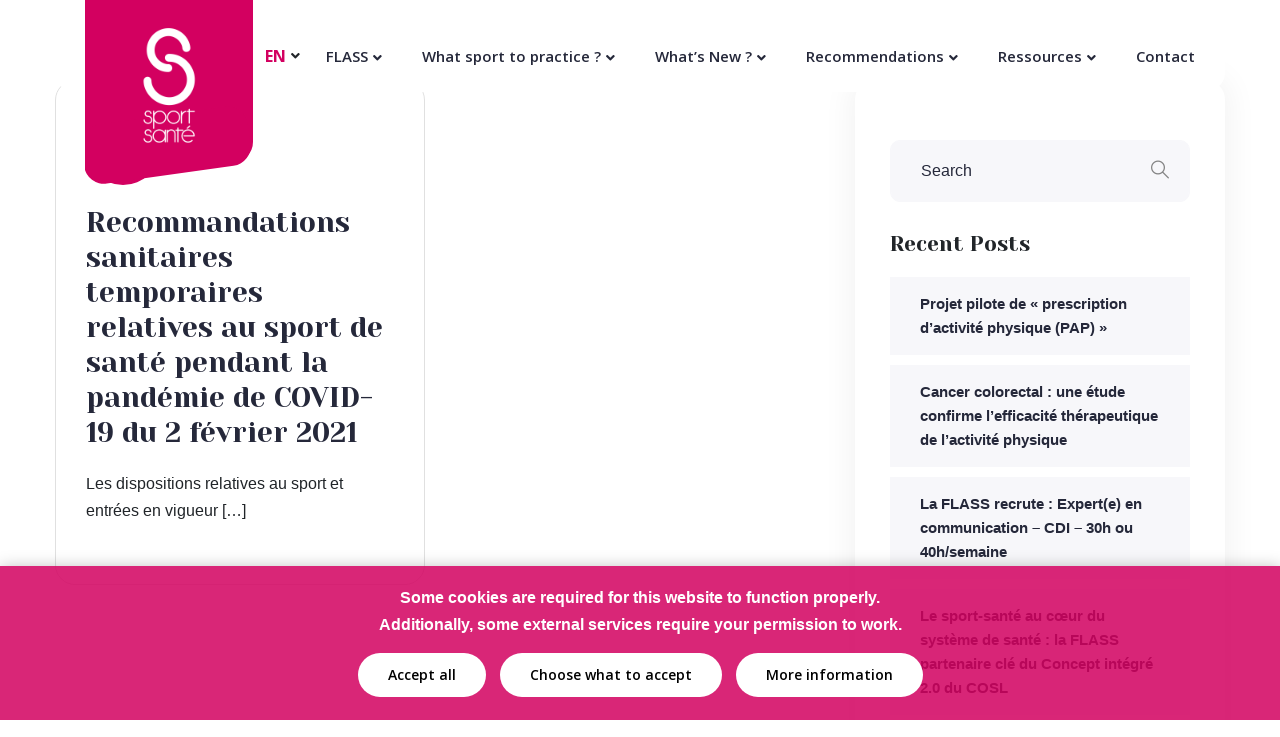

--- FILE ---
content_type: text/html; charset=UTF-8
request_url: https://www.sport-sante.lu/en/2021/02/
body_size: 13179
content:
<!doctype html>
<html lang="en-GB">
<head>
	<meta charset="UTF-8">
	<meta name="viewport" content="width=device-width, initial-scale=1">
	<link rel="icon" href="https://www.sport-sante.lu/wp-content/uploads/2020/02/cropped-sportsante-logo-1-150x150.png" sizes="32x32" />
<link rel="icon" href="https://www.sport-sante.lu/wp-content/uploads/2020/02/cropped-sportsante-logo-1-300x300.png" sizes="192x192" />
<link rel="apple-touch-icon-precomposed" href="https://www.sport-sante.lu/wp-content/uploads/2020/02/cropped-sportsante-logo-1-300x300.png" />
<meta name="msapplication-TileImage" content="https://www.sport-sante.lu/wp-content/uploads/2020/02/cropped-sportsante-logo-1-300x300.png" />
	
	<!-- This site is optimized with the Yoast SEO plugin v14.6.1 - https://yoast.com/wordpress/plugins/seo/ -->
	<title>February 2021 - Sport Santé</title>
	<meta name="robots" content="noindex, follow" />
	<meta property="og:locale" content="en_GB" />
	<meta property="og:locale:alternate" content="fr_FR" />
	<meta property="og:locale:alternate" content="de_DE" />
	<meta property="og:type" content="website" />
	<meta property="og:title" content="February 2021 - Sport Santé" />
	<meta property="og:url" content="https://www.sport-sante.lu/en/2021/02/" />
	<meta property="og:site_name" content="Sport Santé" />
	<meta name="twitter:card" content="summary_large_image" />
	<script type="application/ld+json" class="yoast-schema-graph">{"@context":"https://schema.org","@graph":[{"@type":"Organization","@id":"https://www.sport-sante.lu/en/home/#organization","name":"Sport-Sant\u00e9","url":"https://www.sport-sante.lu/en/home/","sameAs":[],"logo":{"@type":"ImageObject","@id":"https://www.sport-sante.lu/en/home/#logo","inLanguage":"en-GB","url":"https://www.sport-sante.lu/wp-content/uploads/2020/02/sportsante-logo.png","width":600,"height":600,"caption":"Sport-Sant\u00e9"},"image":{"@id":"https://www.sport-sante.lu/en/home/#logo"}},{"@type":"WebSite","@id":"https://www.sport-sante.lu/en/home/#website","url":"https://www.sport-sante.lu/en/home/","name":"Sport Sant\u00e9","description":"","publisher":{"@id":"https://www.sport-sante.lu/en/home/#organization"},"potentialAction":[{"@type":"SearchAction","target":"https://www.sport-sante.lu/en/home/?s={search_term_string}","query-input":"required name=search_term_string"}],"inLanguage":"en-GB"},{"@type":"CollectionPage","@id":"https://www.sport-sante.lu/en/2021/02/#webpage","url":"https://www.sport-sante.lu/en/2021/02/","name":"February 2021 - Sport Sant\u00e9","isPartOf":{"@id":"https://www.sport-sante.lu/en/home/#website"},"inLanguage":"en-GB"}]}</script>
	<!-- / Yoast SEO plugin. -->


<link rel='dns-prefetch' href='//cdnjs.cloudflare.com' />
<link rel='dns-prefetch' href='//fonts.googleapis.com' />
<link rel='dns-prefetch' href='//s.w.org' />
<link rel="alternate" type="application/rss+xml" title="Sport Santé &raquo; Feed" href="https://www.sport-sante.lu/en/feed/" />
<link rel="alternate" type="application/rss+xml" title="Sport Santé &raquo; Comments Feed" href="https://www.sport-sante.lu/en/comments/feed/" />
		<script type="text/javascript">
			window._wpemojiSettings = {"baseUrl":"https:\/\/s.w.org\/images\/core\/emoji\/12.0.0-1\/72x72\/","ext":".png","svgUrl":"https:\/\/s.w.org\/images\/core\/emoji\/12.0.0-1\/svg\/","svgExt":".svg","source":{"concatemoji":"https:\/\/www.sport-sante.lu\/wp-includes\/js\/wp-emoji-release.min.js?ver=5.3.20"}};
			!function(e,a,t){var n,r,o,i=a.createElement("canvas"),p=i.getContext&&i.getContext("2d");function s(e,t){var a=String.fromCharCode;p.clearRect(0,0,i.width,i.height),p.fillText(a.apply(this,e),0,0);e=i.toDataURL();return p.clearRect(0,0,i.width,i.height),p.fillText(a.apply(this,t),0,0),e===i.toDataURL()}function c(e){var t=a.createElement("script");t.src=e,t.defer=t.type="text/javascript",a.getElementsByTagName("head")[0].appendChild(t)}for(o=Array("flag","emoji"),t.supports={everything:!0,everythingExceptFlag:!0},r=0;r<o.length;r++)t.supports[o[r]]=function(e){if(!p||!p.fillText)return!1;switch(p.textBaseline="top",p.font="600 32px Arial",e){case"flag":return s([127987,65039,8205,9895,65039],[127987,65039,8203,9895,65039])?!1:!s([55356,56826,55356,56819],[55356,56826,8203,55356,56819])&&!s([55356,57332,56128,56423,56128,56418,56128,56421,56128,56430,56128,56423,56128,56447],[55356,57332,8203,56128,56423,8203,56128,56418,8203,56128,56421,8203,56128,56430,8203,56128,56423,8203,56128,56447]);case"emoji":return!s([55357,56424,55356,57342,8205,55358,56605,8205,55357,56424,55356,57340],[55357,56424,55356,57342,8203,55358,56605,8203,55357,56424,55356,57340])}return!1}(o[r]),t.supports.everything=t.supports.everything&&t.supports[o[r]],"flag"!==o[r]&&(t.supports.everythingExceptFlag=t.supports.everythingExceptFlag&&t.supports[o[r]]);t.supports.everythingExceptFlag=t.supports.everythingExceptFlag&&!t.supports.flag,t.DOMReady=!1,t.readyCallback=function(){t.DOMReady=!0},t.supports.everything||(n=function(){t.readyCallback()},a.addEventListener?(a.addEventListener("DOMContentLoaded",n,!1),e.addEventListener("load",n,!1)):(e.attachEvent("onload",n),a.attachEvent("onreadystatechange",function(){"complete"===a.readyState&&t.readyCallback()})),(n=t.source||{}).concatemoji?c(n.concatemoji):n.wpemoji&&n.twemoji&&(c(n.twemoji),c(n.wpemoji)))}(window,document,window._wpemojiSettings);
		</script>
		<style type="text/css">
img.wp-smiley,
img.emoji {
	display: inline !important;
	border: none !important;
	box-shadow: none !important;
	height: 1em !important;
	width: 1em !important;
	margin: 0 .07em !important;
	vertical-align: -0.1em !important;
	background: none !important;
	padding: 0 !important;
}
</style>
	<link rel='stylesheet' id='loveus-google-fonts-css'  href='https://fonts.googleapis.com/css?family=Open+Sans:400,400i,600,600i,700,700i,800,800i%7CYeseva+One:400,400i,600,600i,700,700i,800,800i&#038;subset=latin,cyrillic-ext,latin-ext,cyrillic,greek-ext,greek,vietnamese' type='text/css' media='all' />
<link rel='stylesheet' id='wp-block-library-css'  href='https://www.sport-sante.lu/wp-includes/css/dist/block-library/style.min.css?ver=5.3.20' type='text/css' media='all' />
<link rel='stylesheet' id='cookie-notice-css'  href='https://www.sport-sante.lu/wp-content/plugins/lightbulb-gdpr/assets/dist/main.css?ver=1.7.0' type='text/css' media='all' />
<link rel='stylesheet' id='parent-style-css'  href='https://www.sport-sante.lu/wp-content/themes/loveus/style.css?ver=5.3.20' type='text/css' media='all' />
<link rel='stylesheet' id='slick-style-css'  href='https://www.sport-sante.lu/wp-content/themes/loveus-child/css/slick.css?ver=5.3.20' type='text/css' media='all' />
<link rel='stylesheet' id='slick-theme-style-css'  href='https://www.sport-sante.lu/wp-content/themes/loveus-child/css/slick-theme.css?ver=5.3.20' type='text/css' media='all' />
<link rel='stylesheet' id='cookie-notice-style-css'  href='https://www.sport-sante.lu/wp-content/themes/loveus-child/css/cookie-notice.css?ver=5.3.20' type='text/css' media='all' />
<link rel='stylesheet' id='leaflet-css'  href='https://www.sport-sante.lu/wp-content/themes/loveus-child/css/leaflet.css?ver=5.3.20' type='text/css' media='all' />
<link rel='stylesheet' id='events-filter-css'  href='https://www.sport-sante.lu/wp-content/themes/loveus-child/css/events-filter.css?ver=5.3.20' type='text/css' media='all' />
<link rel='stylesheet' id='heateor_sss_frontend_css-css'  href='https://www.sport-sante.lu/wp-content/plugins/sassy-social-share/public/css/sassy-social-share-public.css?ver=3.3.63' type='text/css' media='all' />
<style id='heateor_sss_frontend_css-inline-css' type='text/css'>
.heateor_sss_button_instagram span.heateor_sss_svg,a.heateor_sss_instagram span.heateor_sss_svg{background:radial-gradient(circle at 30% 107%,#fdf497 0,#fdf497 5%,#fd5949 45%,#d6249f 60%,#285aeb 90%)}.heateor_sss_horizontal_sharing .heateor_sss_svg,.heateor_sss_standard_follow_icons_container .heateor_sss_svg{color:#fff;border-width:0px;border-style:solid;border-color:transparent}.heateor_sss_horizontal_sharing .heateorSssTCBackground{color:#666}.heateor_sss_horizontal_sharing span.heateor_sss_svg:hover,.heateor_sss_standard_follow_icons_container span.heateor_sss_svg:hover{border-color:transparent;}.heateor_sss_vertical_sharing span.heateor_sss_svg,.heateor_sss_floating_follow_icons_container span.heateor_sss_svg{color:#fff;border-width:0px;border-style:solid;border-color:transparent;}.heateor_sss_vertical_sharing .heateorSssTCBackground{color:#666;}.heateor_sss_vertical_sharing span.heateor_sss_svg:hover,.heateor_sss_floating_follow_icons_container span.heateor_sss_svg:hover{border-color:transparent;}
</style>
<link rel='stylesheet' id='bootstrap-css'  href='https://www.sport-sante.lu/wp-content/themes/loveus/assets/css/bootstrap.css?ver=1' type='text/css' media='all' />
<link rel='stylesheet' id='fontawesome-css'  href='https://www.sport-sante.lu/wp-content/themes/loveus/assets/css/fontawesome-all.css?ver=1' type='text/css' media='all' />
<link rel='stylesheet' id='animate-css'  href='https://www.sport-sante.lu/wp-content/themes/loveus/assets/css/animate.css?ver=1' type='text/css' media='all' />
<link rel='stylesheet' id='flaticon-css'  href='https://www.sport-sante.lu/wp-content/themes/loveus/assets/css/flaticon.css?ver=1' type='text/css' media='all' />
<link rel='stylesheet' id='owl-carousel-css'  href='https://www.sport-sante.lu/wp-content/themes/loveus/assets/css/owl.css?ver=1' type='text/css' media='all' />
<link rel='stylesheet' id='jquery-fancybox-css'  href='https://www.sport-sante.lu/wp-content/themes/loveus/assets/css/jquery.fancybox.min.css?ver=1' type='text/css' media='all' />
<link rel='stylesheet' id='scrollbar-css'  href='https://www.sport-sante.lu/wp-content/themes/loveus/assets/css/scrollbar.css?ver=1' type='text/css' media='all' />
<link rel='stylesheet' id='hover-css'  href='https://www.sport-sante.lu/wp-content/themes/loveus/assets/css/hover.css?ver=1' type='text/css' media='all' />
<link rel='stylesheet' id='jquery-touchspin-css'  href='https://www.sport-sante.lu/wp-content/themes/loveus/assets/css/jquery.touchspin.css?ver=1' type='text/css' media='all' />
<link rel='stylesheet' id='line-awesome-css'  href='https://www.sport-sante.lu/wp-content/themes/loveus/assets/css/line-awesome.css?ver=1' type='text/css' media='all' />
<link rel='stylesheet' id='loveus-style-css'  href='https://www.sport-sante.lu/wp-content/themes/loveus-child/style.css?ver=5.3.20' type='text/css' media='all' />
<style id='loveus-style-inline-css' type='text/css'>
    /* Default Color File  */
    body {
    color: #212529;
}
 a{
     color:#d30060;
 }
 
 .theme_color{
     color:#d30060;
 }
 .blog-post-detail .content ul li:before{
     background:#d30060;
 }
 .btn-style-one .btn-title{
     background-color: #d30060;
 }
 
 .btn-style-one .btn-title:before{
     background-color: #212529;	
 }
 
 .btn-style-three .btn-title{
     background-color: #d30060;
 }
 
 .btn-style-three .btn-title:before{
     background-color: #212529;		
 }
 
 .btn-style-two:hover{
     border-color:#d30060;
     background:#d30060;
 }
 
 .btn-style-five{
     color: #212529;	
 }
 
 .btn-style-five .btn-title:before{
     background-color: #212529;
 }
 
 .preloader:after{
     background:#d30060;
 }
  
 .scroll-to-top{
     box-shadow: 2px 2px 0px #d30060;
 }
 
 .scroll-to-top:hover{
     background:#d30060;
 }
 
 .main-header .header-top .info li a .icon{
     color: #d30060;
 }
 
 .main-header .header-top .info li a:hover{
     color: #d30060;
 }
 
 .main-header .header-top .info .search-toggler:hover{
     color: #d30060;	
 }
 
 .main-header .header-top .social-links li a:hover{
     color:#d30060;
 }
 
 .main-header .header-upper .logo-box .logo{
     background:#d30060;
 }
 
 .main-header .header-upper .logo-box .logo:before{
     background: #d30060;
 }
 
 .main-header .nav-outer .link-box .cart-link a:hover{
     color:#d30060;	
 }
 
 .main-menu .navigation > li > a:before{
     border-bottom:2px solid #d30060;
 }
  
 .main-menu .navigation > li > ul{
     border-top: 2px solid #d30060;
 }
 
 .main-menu .navigation > li > ul > li:before{
     background:#d30060;
 }
 
 .main-menu .navigation > li > ul > li:hover > a{
     background:#d30060;
 }
 
 .main-menu .navigation > li > ul > li > ul{
     border-top: 2px solid #d30060;
 }
 
 .main-menu .navigation > li > ul > li > ul > li:before{
     background:#d30060;
 }
 
 .main-menu .navigation > li > ul > li > ul > li:hover > a{
     background:#d30060;
 }
 
 .search-popup .search-form fieldset input[type="submit"]{
     background:#d30060;
 }
 
 .search-popup .search-form fieldset input[type="submit"]:hover{
     background:#d30060;
 }
 
 .search-popup .recent-searches li a:hover{
     color:#d30060;
     border-color:#d30060;	
 }
 
 .sticky-header .main-menu .navigation > li:hover > a,
 .sticky-header .main-menu .navigation > li.current > a,
 .sticky-header .main-menu .navigation > li.current-menu-item > a{
     color: #d30060;
 }
 
 .nav-outer .mobile-nav-toggler{
     color:#d30060;
 }
 
 .mobile-menu .menu-backdrop{
     background:#d30060;
 }
 
 .mobile-menu .close-btn:hover{
     color:#d30060;
 }
 
 .mobile-menu .navigation li > a:before{
     border-left:5px solid #d30060;
 }
 
 .mobile-menu .navigation li.current > a,
 .mobile-menu .navigation li > a:hover{
     color:#d30060;	
 }
 
 .mobile-menu .navigation li.dropdown .dropdown-btn.open{
     background:#d30060;	
 }
 
 .mobile-menu .social-links li a:hover{
     color:#d30060;	
 }
 
 .banner-section .owl-nav .owl-prev:hover, 
 .banner-section .owl-nav .owl-next:hover{
     background: #d30060;
 }
 
 .banner-section .owl-dots .owl-dot.active span{
     background: #d30060;
 }
 
 .sec-title .sub-title{
     color: #d30060;
 }
 
 .about-feature .inner-box:before{
     background:#d30060;
 }
 
 .about-section .about-feature:nth-child(2) .inner-box:before{
     background:#d30060;	
 }
 
 .about-section .about-feature:nth-child(3) .inner-box:before{
     background:#f7a900;	
 }
 
 .about-section .about-feature:nth-child(4) .inner-box:before{
     background:#21d7d9;	
 }
 
 .about-feature .icon-box{
     color:#d30060;
 }
 
 .about-section .about-feature:nth-child(2) .icon-box{
     color:#d30060;	
 }
 
 .about-section .about-feature:nth-child(3) .icon-box{
     color:#f7a900;	
 }
 
 .about-section .about-feature:nth-child(4) .icon-box{
     color:#21d7d9;	
 }
 
 .cause-block .inner-box .progress-box .bar-inner{
     background:#d30060;
 }
 
 .causes-section .cause-block:nth-child(1) .inner-box .progress-box .bar-inner{
     background:#d30060;	
 }
 
 .causes-section .cause-block:nth-child(2) .inner-box .progress-box .bar-inner{
     background:#ae64fd;	
 }
 
 .causes-section .cause-block:nth-child(3) .inner-box .progress-box .bar-inner{
     background:#d30060;	
 }
 
 .causes-section .cause-block:nth-child(4) .inner-box .progress-box .bar-inner{
     background:#2ea4ff;	
 }
 
 .causes-section .cause-block:nth-child(5) .inner-box .progress-box .bar-inner{
     background:#21d7d9;	
 }
 
 .causes-section .cause-block:nth-child(6) .inner-box .progress-box .bar-inner{
     background:#f7a900;	
 }
 
 .cause-block .inner-box .progress-box .count-text{
     background:#d30060;
 }
 
 .causes-section .cause-block:nth-child(1) .inner-box .progress-box .count-text{
     background:#d30060;	
 }
 
 .causes-section .cause-block:nth-child(2) .inner-box .progress-box .count-text{
     background:#ae64fd;	
 }
 
 .causes-section .cause-block:nth-child(3) .inner-box .progress-box .count-text{
     background:#d30060;	
 }
 
 .causes-section .cause-block:nth-child(4) .inner-box .progress-box .count-text{
     background:#2ea4ff;	
 }
 
 .causes-section .cause-block:nth-child(5) .inner-box .progress-box .count-text{
     background:#21d7d9;	
 }
 
 .causes-section .cause-block:nth-child(6) .inner-box .progress-box .count-text{
     background:#f7a900;	
 }
 
 .cause-block .inner-box .progress-box .count-text:after{
     border-top:6px solid #d30060;	
 }
 
 .causes-section .cause-block:nth-child(1) .inner-box .progress-box .count-text:after{
     border-top-color:#d30060;	
 }
 
 .causes-section .cause-block:nth-child(2) .inner-box .progress-box .count-text:after{
     border-top-color:#ae64fd;	
 }
 
 .causes-section .cause-block:nth-child(3) .inner-box .progress-box .count-text:after{
     border-top-color:#d30060;	
 }
 
 .causes-section .cause-block:nth-child(4) .inner-box .progress-box .count-text:after{
     border-top-color:#2ea4ff;	
 }
 
 .causes-section .cause-block:nth-child(5) .inner-box .progress-box .count-text:after{
     border-top-color:#21d7d9;	
 }
 
 .causes-section .cause-block:nth-child(6) .inner-box .progress-box .count-text:after{
     border-top-color:#f7a900;	
 }
 
 .cause-block .inner-box h3 a:hover{
     color:#d30060;	
 }
 
 .cause-block .inner-box:hover .btn-style-two{
     border-color:#d30060;
     background:#d30060;
 }
 
 .service-block .icon-box{
     color:#d30060;
 }
 
 .service-block .icon-box:after{
     background:#d30060;
 }
 
 .what-we-do .service-block:nth-child(1) .icon-box,
 .services .service-block:nth-child(1) .icon-box,
 .what-we-do .service-block:nth-child(9) .icon-box,
 .services .service-block:nth-child(9) .icon-box{
     color:#d30060;
 }
 
 .what-we-do .service-block:nth-child(1) .icon-box:after,
 .services .service-block:nth-child(1) .icon-box:after,
 .what-we-do .service-block:nth-child(9) .icon-box:after,
 .services .service-block:nth-child(9) .icon-box:after{
     background:#d30060;	
 }
 
 .what-we-do .service-block:nth-child(2) .icon-box,
 .services .service-block:nth-child(2) .icon-box,
 .what-we-do .service-block:nth-child(10) .icon-box,
 .services .service-block:nth-child(10) .icon-box{
     color:#d30060;
 }
 
 .what-we-do .service-block:nth-child(2) .icon-box:after,
 .services .service-block:nth-child(2) .icon-box:after,
 .what-we-do .service-block:nth-child(10) .icon-box:after,
 .services .service-block:nth-child(10) .icon-box:after{
     background:#d30060;	
 }
 
 .what-we-do .service-block:nth-child(3) .icon-box,
 .services .service-block:nth-child(3) .icon-box,
 .what-we-do .service-block:nth-child(11) .icon-box,
 .services .service-block:nth-child(11) .icon-box{
     color:#21d7d9;
 }
 
 .what-we-do .service-block:nth-child(3) .icon-box:after,
 .services .service-block:nth-child(3) .icon-box:after,
 .what-we-do .service-block:nth-child(11) .icon-box:after,
 .services .service-block:nth-child(11) .icon-box:after{
     background:#21d7d9;	
 }
 
 .what-we-do .service-block:nth-child(4) .icon-box,
 .services .service-block:nth-child(4) .icon-box,
 .what-we-do .service-block:nth-child(12) .icon-box,
 .services .service-block:nth-child(12) .icon-box{
     color:#f7a900;
 }
 
 .what-we-do .service-block:nth-child(4) .icon-box:after,
 .services .service-block:nth-child(4) .icon-box:after,
 .what-we-do .service-block:nth-child(12) .icon-box:after,
 .services .service-block:nth-child(12) .icon-box:after{
     background:#f7a900;	
 }
 
 .what-we-do .service-block:nth-child(5) .icon-box,
 .services .service-block:nth-child(5) .icon-box,
 .what-we-do .service-block:nth-child(13) .icon-box,
 .services .service-block:nth-child(13) .icon-box{
     color:#fe813a;
 }
 
 .what-we-do .service-block:nth-child(5) .icon-box:after,
 .services .service-block:nth-child(5) .icon-box:after,
 .what-we-do .service-block:nth-child(13) .icon-box:after,
 .services .service-block:nth-child(13) .icon-box:after{
     background:#fe813a;	
 }
 
 .what-we-do .service-block:nth-child(6) .icon-box,
 .services .service-block:nth-child(6) .icon-box,
 .what-we-do .service-block:nth-child(14) .icon-box,
 .services .service-block:nth-child(14) .icon-box{
     color:#7e61ff;
 }
 
 .what-we-do .service-block:nth-child(6) .icon-box:after,
 .services .service-block:nth-child(6) .icon-box:after,
 .what-we-do .service-block:nth-child(14) .icon-box:after,
 .services .service-block:nth-child(14) .icon-box:after{
     background:#7e61ff;	
 }
 
 .what-we-do .service-block:nth-child(7) .icon-box,
 .services .service-block:nth-child(7) .icon-box,
 .what-we-do .service-block:nth-child(15) .icon-box,
 .services .service-block:nth-child(15) .icon-box{
     color:#fc45b1;
 }
 
 .what-we-do .service-block:nth-child(7) .icon-box:after,
 .services .service-block:nth-child(7) .icon-box:after,
 .what-we-do .service-block:nth-child(15) .icon-box:after,
 .services .service-block:nth-child(15) .icon-box:after{
     background:#fc45b1;	
 }
 
 .what-we-do .service-block:nth-child(8) .icon-box,
 .services .service-block:nth-child(8) .icon-box,
 .what-we-do .service-block:nth-child(16) .icon-box,
 .services .service-block:nth-child(16) .icon-box{
     color:#497aff;
 }
 
 .what-we-do .service-block:nth-child(8) .icon-box:after,
 .services .service-block:nth-child(8) .icon-box:after,
 .what-we-do .service-block:nth-child(16) .icon-box:after,
 .services .service-block:nth-child(16) .icon-box:after{
     background:#497aff;	
 }
 
 .team-block .lower-box h3 a:hover{
     color:#d30060;	
 }
 
 .team-block .social-links li a:hover{
     background:#d30060;
 }
 
 .event-block h3 a:hover{
     color:#d30060;	
 }
 
 .event-block .info li .icon{
     color:#d30060;	
 }
 
 .upcoming-events .owl-dots .owl-dot.active span{
     border-color: #d30060;
 }
 
 .fact-counter .column .inner .count-outer{
     color:#d30060;
 }
 
 .fact-counter .column:nth-child(2) .inner .count-outer{
     color:#2ea4ff;
 }
 
 .fact-counter .column:nth-child(3) .inner .count-outer{
     color:#ffbd12;
 }
 
 .fact-counter .column:nth-child(4) .inner .count-outer{
     color:#ae64fd;
 }
 
 .news-block .inner-box .date{
     background:#d30060;
 }
 
 .news-block .inner-box .date-two{
     background:#d30060;
 }
 
 .news-block .inner-box h3 a:hover{
     color:#d30060;	
 }
 
 .gallery-item .overlay-box a span{
     color: #d30060;
 }
 
 .main-footer .links-widget ul li a:hover{
     color:#d30060;
 }
 
 .main-footer .social-links li a:hover{
     background:#d30060;
 }
 
 .main-footer .info-widget ul li a:hover{
     color:#d30060;
 }
 
 .main-footer .nav-box .inner .footer-nav li a:hover{
     color:#d30060;
 }
 
 .main-footer .nav-box .inner .donate-link .theme-btn:hover .btn-title{
     color:#d30060;
 }
 
 .main-footer .footer-bottom .bottom-links li a:hover{
     color:#d30060;
 }
 
 .about-feature-two .inner-box .image-layer:before{
     background:#d30060;
 }
 
 .about-section .about-feature-two:nth-child(2) .image-layer:before{
     background:#ae64fd;	
 }
 
 .about-section .about-feature-two:nth-child(3) .image-layer:before{
     background:#2ea4ff;	
 }
 
 .team-carousel-section .owl-nav .owl-prev:hover, 
 .team-carousel-section .owl-nav .owl-next:hover{
     background: #d30060;
     border-color:#d30060;
 }
 
 .event-block-two .title-column h3 a:hover{
     color:#d30060;	
 }
 
 .event-block-two .info-column .info li .icon{
     color:#d30060;
 }
 
 .news-block-two .inner-box h3 a:hover{
     color:#d30060;	
 }
 
 .news-block-two .post-meta ul li a:hover{
     color:#d30060;
 }
 
 .news-block-three .news-post .date{
     color: #d30060;
 }
 
 .news-block-three .news-post h4 a:hover{
     color:#d30060;
 }
 
 .page-banner .bread-crumb li a:hover,
 .page-banner .bread-crumb li.active{
     color:#d30060;
 }
 
 .mixitup-gallery .filters .filter.active{
     background-color: #d30060;
 }
 
 .gallery-item-two .overlay-box a span{
     color: #d30060;
 }
 
 .event-block-three .image-box .date{
     background:#d30060;
 }
 
 .event-block-three .inner-box h3 a:hover{
     color:#d30060;	
 }
 
 .event-block-three .info li .icon{
     color:#d30060;
 }
 
 .event-block-three .inner-box:hover .btn-style-two{
     border-color:#d30060;
     background:#d30060;
 }
 
 .info-boxes .info-box .inner-box .image-layer:before{
     background:#d30060;
 }
 
 .info-boxes .info-box:nth-child(2) .image-layer:before{
     background:#ae64fd;	
 }
 
 .info-boxes .info-box:nth-child(3) .image-layer:before{
     background:#2ea4ff;	
 }
 
 .contact-form .form-group input:focus,
 .contact-form .form-group select:focus,
 .contact-form .form-group textarea:focus{
     border-color:#d30060;
 }
 
 .faq-section .tab-buttons .tab-btn:before{
     border-bottom:2px solid #d30060;
 }
 
 .faq-section .tab-buttons .tab-btn:hover,
 .faq-section .tab-buttons .tab-btn.active-btn:hover{
     color:#d30060;	
 }
 
 .faq-section .tab-buttons .tab-btn.active-btn{
     color:#d30060;	
 }
 
 .accordion-box .block .acc-btn.active:before{
     color: #d30060;
 }
 
 .donate-form input:focus,
 .donate-form select:focus,
 .donate-form textarea:focus{
     border-color:#d30060;	
 }
 
 .donate-form .select-box input[type="radio"]:checked+label{
     background:#d30060;
     border-color:#d30060;
 }
 
 .donate-form .radio-block input:checked + label:before{
     background:#d30060;
     border-color:#d30060;
 }
 
 .donate-form .donation-total strong{
     color:#d30060;	
 }
 
 .sidebar .search-box .form-group button:hover{
     color: #d30060;
 }
 
 .sidebar .popular-posts .news-post .date{
     color: #d30060;
 }
 
 .sidebar .popular-posts .news-post h4 a:hover{
     color:#d30060;
 }
 
 .sidebar .categories ul li a:hover,
 .sidebar .categories ul li.current a,
 .sidebar .categories ul li.current{
     color:#d30060;
 }
 
 .sidebar .popular-tags li a:hover{
     background-color:#d30060;
 }
 
 .cause-details .inner-box .progress-box .bar-inner{
     background:#d30060;
 }
 
 .cause-details .inner-box .progress-box .count-text{
     background:#d30060;
 }
 
 .cause-details .inner-box .progress-box .count-text:after{
     border-top:6px solid #d30060;	
 }
 
 .cause-details .inner-box h2 a:hover{
     color:#d30060;	
 }
 
 .cause-details .inner-box h3 a:hover{
     color:#d30060;	
 }
 
 .event-details .image-box .date{
     background:#d30060;
 }
 
 .event-details .info li .icon{
     color:#d30060;
 }
 
 .event-details .inner-box h2 a:hover{
     color:#d30060;	
 }
 
 .event-details .inner-box h3 a:hover{
     color:#d30060;	
 }
 
 .blog-post-detail .inner h2 a:hover{
     color:#d30060;	
 }
 
 .blog-post-detail .inner h3 a:hover{
     color:#d30060;	
 }
 
 .blog-post-detail .post-share-options .tags a:hover{
     background-color: #d30060;
 }
 
 .blog-post-detail .post-share-options .social-icons li a:hover{
     color: #d30060;
 }
 
 .comments-area .comment-box .reply-btn:hover{
     background:#d30060;
     border-color:#d30060;
 }
 
 .default-form .form-group input:focus,
 .default-form .form-group select:focus,
 .default-form .form-group textarea:focus{
     border-color:#d30060;
 }
 
 .range-slider-one .ui-slider .ui-slider-range{
     background:#d30060;	
 }
 
 .range-slider-one .ui-state-default,
 .range-slider-one .ui-widget-content .ui-state-default{
     border: 3px solid #d30060;
 }
 
 .sidebar .popular-products .product h4 a:hover{
     color:#d30060;
 }
 
 .shop-upper-box .layout-mode a:hover,
 .shop-upper-box .layout-mode a.active{
     background:#d30060;
     border-color:#d30060;
 }
 
 .ui-state-active, 
 .ui-widget-content .ui-state-active, 
 .ui-widget-header .ui-state-active, 
 a.ui-button:active, .ui-button:active, 
 .ui-button.ui-state-active:hover{
     background-color: #d30060;
     border-color:#d30060;
 }
 
 .shop-item .option-box li a:hover{
     background-color: #d30060;
 }
 
 .shop-item .inner-box .tag-banner{
     background:#d30060;
 }
 
 .shop-item .inner-box .tag-banner:before{
     border-top:9px solid #d30060;
     border-right:8px solid #d30060;	
 }
 
 .shop-item .inner-box .tag-banner:after{
     border-bottom:9px solid #d30060;
     border-right:8px solid #d30060;	
 }
 
 .shop-item .inner-box .lower-content h3 a:hover{
     color:#d30060;
 }
 
 .styled-pagination li a:hover,
 .styled-pagination li a.active{
     border-color:#d30060;
     background-color:#d30060;
 }
 
 .product-details .image-column .image-box .icon:hover{
     background-color: #d30060;
 }
 
 .product-details .basic-details .like-btn a:hover{
     background-color: #d30060;
 }
 
 .product-details .basic-details .catergory a:hover{
     color: #d30060;
 }
 
 .product-details .prod-tabs .tab-btns .tab-btn:hover,
 .product-details .prod-tabs .tab-btns .tab-btn.active-btn{
     background:#d30060;
     border-color:#d30060;
 }
 
 .shop-comment-form .rating-box .rating a:hover{
     color:#d30060;
 }
 
 .shop-comment-form .form-group input[type="text"]:focus,
 .shop-comment-form .form-group input[type="password"]:focus,
 .shop-comment-form .form-group input[type="tel"]:focus,
 .shop-comment-form .form-group input[type="email"]:focus,
 .shop-comment-form .form-group select:focus,
 .shop-comment-form .form-group textarea:focus{
     border-color:#d30060;
 }
 
 .product-details .comments-area .comment-box .rating{
     color:#d30060;
 }
 
 .product-details .comments-area .comment-box .reply-btn{
     color: #d30060;
 }
 
 .cart-table tbody tr .sub-total{
     color:#d30060;
 }
 
 .cart-table tbody tr .remove-btn:hover{
     color:#d30060;
     border-color:#d30060;
 }
 
 .cart-section .apply-coupon .form-group input[type="text"]:focus{
     border-color: #d30060;
 }
 
 .cart-section .totals-table li .total-price{
     color:#d30060 !important;	
 }
 
 .checkout-page .default-links li{
     background: #e4f5ee;
 }
 
 .checkout-page .payment-options li .radio-option label .small-text{
     background: #e4f5ee;
 }
 
 .checkout-page .default-links li a{
     color:#d30060;
 }
 
 .checkout-form input:focus,
 .checkout-form select:focus,
 .checkout-form textarea:focus{
     border-color:#d30060;	
 }
 
 .order-detail .cart-table .col.total{
     color: #d30060;
 }
 
 .checkout-page .payment-options li .radio-option label strong a{
     color:#d30060;
 }
 
 .gallery-item-two .overlay-box:before{
     background-color: #d30060;
 }
 
 .call-to-action-two{
     background:#ae64fd;
 }
  
 .banner-carousel .slide-item .curved-layer:before{
     background:#ae64fd;
 }
  
 .cause-block .inner-box .donate-info .bg-image-layer:before{
     background:#d4ffee;
 }	
 
 .causes-section .cause-block:nth-child(1) .inner-box .donate-info .bg-image-layer:before{
     background:#d4ffee;	
 }
 
 .causes-section .cause-block:nth-child(2) .inner-box .donate-info .bg-image-layer:before{
     background:#ebd9ff;	
 }
 
 .causes-section .cause-block:nth-child(3) .inner-box .donate-info .bg-image-layer:before{
     background:#d9eeff;	
 }
 
 .causes-section .cause-block:nth-child(4) .inner-box .donate-info .bg-image-layer:before{
     background:#ffd5d6;	
 }
 
 .causes-section .cause-block:nth-child(5) .inner-box .donate-info .bg-image-layer:before{
     background:#cffeff;	
 }
 
 .causes-section .cause-block:nth-child(6) .inner-box .donate-info .bg-image-layer:before{
     background:#ffe9b9;	
 }
 
 .fluid-section {
     background-color: #d30060;
 }
  
 .gallery-item-two .overlay-box:before{
     background-color: #d30060;
 }
  
 .sidebar-side .sidebar .widget_nav_menu ul li:hover,
 .sidebar-side .sidebar .widget_pages ul li:hover,
 .sidebar-side .sidebar .widget_archive ul li:hover,
 .sidebar-side .sidebar .widget_archive ul li:hover a {
     color: #d30060;
 }
 .sidebar-side .sidebar .widget_nav_menu ul li:after,
 .sidebar-side .sidebar .widget_pages ul li:after,
 .sidebar-side .sidebar .widget_categories ul li:after,
 .sidebar-side .sidebar .widget_archive ul li:after {
     background: #d2d5d8;
 }
 .sidebar-side .sidebar .widget_nav_menu ul li:hover:after,
 .sidebar-side .sidebar .widget_pages ul li:hover:after,
 .sidebar-side .sidebar .widget_categories ul li:hover:after,
 .sidebar-side .sidebar .widget_archive ul li:hover:after {
     background: #d30060;
 }
 .sticky_post_icon{
     color: #d30060;
 }
 
 
 
 .nav-links a:hover, .page-links a:hover,
 .nav-links .current:hover, .page-links .current:hover {
  background:  #d30060;
  border: 1px solid  #d30060;
}

.nav-links .current, .page-links .current {
  background:  #d30060;
  border: 1px solid  #d30060;
}


.sidebar-side .sidebar .widget_recent_entries ul li:hover a {
  color: #d30060;
}



.sidebar-side .sidebar .widget_tag_cloud .tagcloud a:hover {
  background-color: #d30060;
}


form.post-password-form input[type="submit"] {
    background: #d30060;
}

.comments-area .comment-box:hover{
	border-bottom: 1px solid #d30060;
}

blockquote {
    border-left: 2px solid #d30060;
}
.wpcf7-submit.theme-btn {
    background-color: #d30060;
}
.faq-section ul.tab-buttons li:first-child:before {
    border-bottom: 2px solid #d30060;
}
.charitable-login-form input#wp-submit {
    background-color: #d30060;
}
.our-shop .pagination-box .current, .our-shop .pagination-box  a:hover {
    border-color: #d30060;
    background-color: #d30060;
}
pre {
    border: 1px solid #d30060;
}


.rif-single-product button.single_add_to_cart_button.button.alt {
    background: #d30060;
}
.woocommerce div.product .woocommerce-tabs ul.tabs li.active {
    background: #d30060;
    border-color: #d30060;
}
a.checkout-button.button.alt.wc-forward {
    background: #d30060;
}
.blog-post-detail .content ul .woocommerce-notice:before {

    color: #d30060;
}
.review-box p.woocommerce-noreviews {
    border: 1px solid #d30060;
}
.woocommerce-cart-form td {
    border-color: #d30060 !important;
}


.woocommerce-info {
    border-top-color: #d30060;
}
.woocommerce-info::before {
    color: #d30060;
}
.woocommerce #respond input#submit,
.woocommerce a.button,
.woocommerce button.button,
.woocommerce input.button {
  background-color: #d30060;
}
.woocommerce button.button:hover {
  background-color: #d30060 !important;
}
.shop_table button.button:hover {
    background: #d30060 !important;
}


.shop_table button.button {
    background: #d30060;
}

nav.woocommerce-breadcrumb a {
    color: #d30060 !important;
}
.shop_table thead tr {
    background: #d30060;
}


 .widget_recent_comments ul li span a,
 .widget_recent_comments ul li a {
     color: #212529;
 }
 
 .widget_recent_comments ul li:hover span a,
 .widget_recent_comments ul li:hover a {
     color: #d30060;
 }
 .widget_recent_comments ul li {
     color: #d30060;
 }
 a:hover {
     color: #d30060;
 }
 
 .comments-area ul li:before {
     background: #d30060;
 }













 .cause-block-two .inner-box .progress-box .bar-inner{
	background: #d30060;
}

.causes-section-two .cause-block-two:nth-child(1) .inner-box .progress-box .bar-inner{
	background: #d30060;	
}

.causes-section-two .cause-block-two:nth-child(2) .inner-box .progress-box .bar-inner{
	background:#ae64fd;	
}

.causes-section-two .cause-block-two:nth-child(3) .inner-box .progress-box .bar-inner{
	background:#d30060;	
}

.causes-section-two .cause-block-two:nth-child(4) .inner-box .progress-box .bar-inner{
	background:#2ea4ff;	
}

.causes-section-two .cause-block-two:nth-child(5) .inner-box .progress-box .bar-inner{
	background:#21d7d9;	
}

.causes-section-two .cause-block-two:nth-child(6) .inner-box .progress-box .bar-inner{
	background:#f7a900;	
}

.cause-block-two .inner-box .progress-box .count-text{
	background: #d30060;
}

.causes-section-two .cause-block-two:nth-child(1) .inner-box .progress-box .count-text{
	background: #d30060;	
}

.causes-section-two .cause-block-two:nth-child(2) .inner-box .progress-box .count-text{
	background:#ae64fd;	
}

.causes-section-two .cause-block-two:nth-child(3) .inner-box .progress-box .count-text{
	background:#d30060;	
}

.causes-section-two .cause-block-two:nth-child(4) .inner-box .progress-box .count-text{
	background:#2ea4ff;	
}

.causes-section-two .cause-block-two:nth-child(5) .inner-box .progress-box .count-text{
	background:#21d7d9;	
}

.causes-section-two .cause-block-two:nth-child(6) .inner-box .progress-box .count-text{
	background:#f7a900;	
}

.cause-block-two .inner-box .progress-box .count-text:after{
	border-top:6px solid  #d30060;	
}

.causes-section-two .cause-block-two:nth-child(1) .inner-box .progress-box .count-text:after{
	border-top-color: #d30060;	
}

.causes-section-two .cause-block-two:nth-child(2) .inner-box .progress-box .count-text:after{
	border-top-color:#ae64fd;	
}

.causes-section-two .cause-block-two:nth-child(3) .inner-box .progress-box .count-text:after{
	border-top-color:#d30060;	
}

.causes-section-two .cause-block-two:nth-child(4) .inner-box .progress-box .count-text:after{
	border-top-color:#2ea4ff;	
}

.causes-section-two .cause-block-two:nth-child(5) .inner-box .progress-box .count-text:after{
	border-top-color:#21d7d9;	
}

.causes-section-two .cause-block-two:nth-child(6) .inner-box .progress-box .count-text:after{
	border-top-color:#f7a900;	
}

.cause-block-two .inner-box h3 a:hover{
	color: #d30060;	
}

.cause-block-two .inner-box:hover .btn-style-two{
	border-color: #d30060;
	background: #d30060;
}

.cause-block-three .inner-box .progress-box .bar-inner{
	background: #d30060;
}

.cause-block-three .inner-box .progress-box .count-text{
	color:  #d30060;
    box-shadow: 0 0 4px 5px  #d30060;
}

.cause-block-three .inner-box .progress-box .count-text:after{
	border-top:6px solid  #d30060;	
}

.cause-block-three .text-column .donation-count span {
    color:  #d30060;
}

.newsletter-section .title-column .icon-box .icon{
	color:  #d30060;
}


.subscribe-form .form-group input[type="submit"],
.subscribe-form .submit-btn{
	background-color:  #d30060;
}

.subscribe-form .form-group input[type="submit"]:hover,
.subscribe-form .submit-btn:hover{
	color:  #d30060;
}

.newsletter-section.style-two:before{
	background-color:  #d30060;
}

.team-block-two .inner-box .name a:hover{
	color:  #d30060;
}

.team-block-two .info-box .social-links li a:hover{
	color:  #d30060;
}

.cause-block.style-two .inner-box .donate-info .goal {
    color:  #d30060;
}

.cause-block.style-two .inner-box .donate-info .raised {
    color:  #d30060;
}

.testimonial-block-one .inner-box h3 span {
	color:  #d30060;
}

.testimonial-section .owl-dots .owl-dot.active span {
	border-color:  #d30060;
}

.causes-section-three .owl-dots .owl-dot.active span {
	border-color:  #d30060;
}








/* Theme color Two */

  .main-header .header-upper .logo-box .logo {
    background-color: #d30060;
}

  .main-header .header-upper .logo-box .logo:before {
    background-color: #d30060;
}

  .main-header .header-top .info li a .icon {
    color: #d30060;
}

  .main-header .header-top .info li a:hover {
    color: #d30060;
}

  .main-menu .navigation > li > a:before {
    border-color: #d30060;
}

  .btn-style-one .btn-title {
    background-color: #d30060;
}

  .main-menu .navigation > li > ul {
    border-color: #d30060;
}

  .main-menu .navigation > li > ul > li:hover > a {
    background-color: #d30060;
}

  .main-header .nav-outer .link-box .cart-link a:hover {
    color: #d30060;
}

  .sticky-header .main-menu .navigation > li:hover > a, 
  .sticky-header .main-menu .navigation > li.current > a, 
  .sticky-header .main-menu .navigation > li.current-menu-item > a {
	color: #d30060;
}

  .banner-section .owl-nav .owl-prev:hover, 
  .banner-section .owl-nav .owl-next:hover {
	background-color: #d30060;
}

  .banner-section .owl-dots .owl-dot.active span {
	background-color: #d30060;
}

  .sec-title .sub-title {
	color: #d30060;
}

  .news-block .inner-box .date {
	background-color: #d30060;
}

  .news-block .inner-box h3 a:hover {
	color: #d30060;
}

  .newsletter-section .title-column .icon-box .icon {
	color: #d30060;
}

  .subscribe-form .form-group input[type="submit"]:hover, 
  .subscribe-form .submit-btn:hover {
	color: #d30060;
}

  .subscribe-form .form-group input[type="submit"], 
  .subscribe-form .submit-btn {
	background-color: #d30060;
}

  .main-footer .links-widget ul li a:hover {
	color: #d30060;
}

  .main-footer .social-links li a:hover {
	background-color: #d30060;
}

  .main-footer .nav-box .inner .footer-nav li a:hover {
	color: #d30060;
}

  .main-footer .footer-bottom .bottom-links li a:hover {
	color: #d30060;
}

  .scroll-to-top {
    box-shadow: 2px 2px 0px #d30060;
}

  .scroll-to-top:hover {
    -webkit-box-shadow: 2px 2px 0px #25283a;
    -ms-box-shadow: 2px 2px 0px #25283a;
    box-shadow: 2px 2px 0px #25283a;
}

  .scroll-to-top:hover {
    background-color: #d30060;
}

  .main-footer .nav-box .inner .donate-link .theme-btn:hover .btn-title {
	color: #d30060;
}

  .what-we-do .service-block.style-two .icon-box {
    color: #d30060;
    text-align: center;
}

  .fluid-section {
    background-color: #d30060;
}

  .cause-block-two .inner-box h3 a:hover {
	color: #d30060;
}

  .causes-section-two .cause-block-two .inner-box .progress-box .count-text {
    background-color: #d30060 !important;
}

  .causes-section-two .cause-block-two .inner-box .progress-box .count-text:after {
    border-top-color: #d30060 !important;
}

  .causes-section-two .cause-block-two .inner-box .progress-box .bar-inner {
    background-color: #d30060 !important;
}

  .preloader.style-two:after {
	background-color: #d30060;
}

  .fact-counter .column .inner .count-outer {
	color: #d30060;
}

  .event-block-three .lower-content .date {
	background-color: #d30060;
}

  .event-block-three .inner-box h3 a:hover {
	color: #d30060;
}

  .event-block-three .info li .icon {
	color: #d30060;
}

  .nav-outer .mobile-nav-toggler {
    color: #d30060;
}

  .mobile-menu .menu-backdrop {
    background: #d30060;
}

  .mobile-menu .navigation li.current > a, .mobile-menu .navigation li > a:hover {
    color: #d30060;
}

  .mobile-menu .navigation li.dropdown .dropdown-btn.open {
    background-color: #d30060;
}

  .mobile-menu .navigation li > a:before {
    border-left: 5px solid #d30060;
}

  .mobile-menu .social-links li a:hover {
    color: #d30060;
}

  .mobile-menu .close-btn:hover {
    color: #d30060;
}



/* Theme Color Three */
 .main-header .header-upper .logo-box .logo {
    background-color: #d30060;
}

 .main-header .header-upper .logo-box .logo:before {
    background-color: #d30060;
}

 .main-header .header-top .info li a .icon {
    color: #d30060;
}

 .main-header .header-top .info li a:hover {
    color: #d30060;
}

 .main-menu .navigation > li > a:before {
    border-color: #d30060;
}

 .btn-style-one .btn-title {
    background-color: #d30060;
}

 .main-menu .navigation > li > ul {
    border-color: #d30060;
}

 .main-menu .navigation > li > ul > li:hover > a {
    background-color: #d30060;
}

 .main-header .nav-outer .link-box .cart-link a:hover {
    color: #d30060;
}

 .sticky-header .main-menu .navigation > li:hover > a, 
 .sticky-header .main-menu .navigation > li.current > a, 
 .sticky-header .main-menu .navigation > li.current-menu-item > a {
	color: #d30060;
}

 .banner-section .owl-nav .owl-prev:hover, 
 .banner-section .owl-nav .owl-next:hover {
	background-color: #d30060;
}

 .banner-section .owl-dots .owl-dot.active span {
	background-color: #d30060;
}

 .sec-title .sub-title {
	color: #d30060;
}

 .news-block .inner-box .date {
	background-color: #d30060;
}

 .news-block .inner-box h3 a:hover {
	color: #d30060;
}

 .main-footer .links-widget ul li a:hover {
	color: #d30060;
}

 .main-footer .social-links li a:hover {
	background-color: #d30060;
}

 .main-footer .nav-box .inner .footer-nav li a:hover {
	color: #d30060;
}

 .main-footer .footer-bottom .bottom-links li a:hover {
	color: #d30060;
}

 .scroll-to-top {
    box-shadow: 2px 2px 0px #d30060;
}

 .scroll-to-top:hover {
    -webkit-box-shadow: 2px 2px 0px #25283a;
    -ms-box-shadow: 2px 2px 0px #25283a;
    box-shadow: 2px 2px 0px #25283a;
}

 .scroll-to-top:hover {
    background-color: #d30060;
}

 .main-footer .nav-box .inner .donate-link .theme-btn:hover .btn-title {
	color: #d30060;
}

 .preloader.style-three:after {
	background-color: #d30060;
}

 .news-block-two .post-meta ul li a:hover {
	color: #d30060;
}

 .news-block-two .inner-box h3 a:hover {
	color: #d30060;
}

 .news-block-three .news-post .date {
	color: #d30060;
}

 .news-block-three .news-post h4 a:hover {
	color: #d30060;
}

 .btn-style-two:hover {
	background-color: #d30060;
	border-color: #d30060;
}

 .donor-block .donation-info .title {
    color: #d30060;
}

 .cause-block-three .inner-box .progress-box .bar-inner {
    background: #d30060;
}

 .cause-block-three .inner-box .progress-box .count-text {
    color: #d30060;
    box-shadow: 0 0 4px 5px #d30060;
}

 .cause-block-three .text-column .donation-count span {
    color: #d30060;
}

 .fact-counter .column .count-outer {
	color: #d30060;
}

 .ui-state-active, 
 .ui-widget-content .ui-state-active, 
 .ui-widget-header .ui-state-active, 
 a.ui-button:active, 
 .ui-button:active, 
 .ui-button.ui-state-active:hover {
    background-color: #d30060;
    border-color: #d30060;
}

 .recent-donors-section .owl-dots .owl-dot.active span {
	border-color: #d30060;
}

 .nav-outer .mobile-nav-toggler {
    color: #d30060;
}

 .mobile-menu .menu-backdrop {
    background: #d30060;
}

 .mobile-menu .navigation li.current > a, .mobile-menu .navigation li > a:hover {
    color: #d30060;
}

 .mobile-menu .navigation li.dropdown .dropdown-btn.open {
    background-color: #d30060;
}

 .mobile-menu .navigation li > a:before {
    border-left: 5px solid #d30060;
}

 .mobile-menu .social-links li a:hover {
    color: #d30060;
}

 .mobile-menu .close-btn:hover {
    color: #d30060;
}







    

		.brd-page .image-layer {
			background-image: url('');
		}
		.woo-banner .image-layer {
			background-image: url('https://www.sport-sante.lu/wp-content/themes/loveus/assets/images/background/bg-banner-1.jpg');
		}
		.brd-event .image-layer {
			background-image: url('');
		}
		.brd-single-cmp .image-layer {
			background-image: url('');
		}
		.blog-single .image-layer {
			background-image: url('');
		}
		.brd-index .image-layer {
			background-image: url('');
		}
		
</style>
<link rel='stylesheet' id='loveus-responsive-css'  href='https://www.sport-sante.lu/wp-content/themes/loveus/assets/css/responsive.css?ver=1' type='text/css' media='all' />
<link rel='stylesheet' id='loveus-theme-default-css'  href='https://www.sport-sante.lu/wp-content/themes/loveus/assets/css/theme-default/theme-default.css?ver=1' type='text/css' media='all' />
<link rel='stylesheet' id='loveus-shop-sidebar-css'  href='https://www.sport-sante.lu/wp-content/themes/loveus/assets/css/theme-default/shop-sidebar.css?ver=1' type='text/css' media='all' />
<script type='text/javascript' src='https://www.sport-sante.lu/wp-includes/js/jquery/jquery.js?ver=1.12.4-wp'></script>
<script type='text/javascript' src='https://www.sport-sante.lu/wp-includes/js/jquery/jquery-migrate.min.js?ver=1.4.1'></script>
<script type='text/javascript' src='https://www.sport-sante.lu/wp-content/plugins/lightbulb-gdpr/assets/dist/bundle.js?ver=1.7.0'></script>
<script type='text/javascript' src='https://www.sport-sante.lu/wp-content/themes/loveus-child/js/leaflet.js?ver=5.3.20'></script>
<script type='text/javascript' src='https://www.sport-sante.lu/wp-content/themes/loveus-child/js/geoportail.leaflet.js?ver=5.3.20'></script>
<script type='text/javascript' src='https://www.sport-sante.lu/wp-content/themes/loveus-child/js/leaflet-location-picker.min.js?ver=5.3.20'></script>
<script type='text/javascript' src='https://www.sport-sante.lu/wp-content/themes/loveus-child/js/slick.min.js?ver=5.3.20'></script>
<script type='text/javascript' src='https://www.sport-sante.lu/wp-content/themes/loveus-child/js/easySwitch.min.js?ver=5.3.20'></script>
<script type='text/javascript' src='https://www.sport-sante.lu/wp-content/themes/loveus-child/js/responsive-table.js?ver=5.3.20'></script>
<script type='text/javascript' src='https://www.sport-sante.lu/wp-content/themes/loveus-child/js/tables-filters.js?ver=5.3.20'></script>
<script type='text/javascript' src='https://www.sport-sante.lu/wp-content/themes/loveus-child/js/chart.js?ver=5.3.20'></script>
<script type='text/javascript' src='https://www.sport-sante.lu/wp-content/themes/loveus-child/js/main.js?ver=5.3.20'></script>
<script type='text/javascript' src='https://www.sport-sante.lu/wp-content/themes/loveus-child/js/maps.js?ver=5.3.20'></script>
<script type='text/javascript' src='https://cdnjs.cloudflare.com/ajax/libs/jqueryui/1.12.1/jquery-ui.min.js?ver=5.3.20'></script>
<script type='text/javascript' src='https://cdnjs.cloudflare.com/ajax/libs/jquery.finger/0.1.6/jquery.finger.min.js?ver=5.3.20'></script>
<link rel="EditURI" type="application/rsd+xml" title="RSD" href="https://www.sport-sante.lu/xmlrpc.php?rsd" />
<link rel="wlwmanifest" type="application/wlwmanifest+xml" href="https://www.sport-sante.lu/wp-includes/wlwmanifest.xml" /> 
<meta name="generator" content="WordPress 5.3.20" />
<script>    if (gdprPlugin.isCookieSetForDomain('stats.lightbulb.lu')) {        var _paq = window._paq = window._paq || [];        _paq.push(['trackPageView']);        _paq.push(['enableLinkTracking']);        (function() {            var u="https://stats.lightbulb.lu/";            _paq.push(['setTrackerUrl', u+'matomo.php']);            _paq.push(['setSiteId', '27']);            var d=document, g=d.createElement('script'), s=d.getElementsByTagName('script')[0];            g.type='text/javascript'; g.async=true; g.src=u+'matomo.js'; s.parentNode.insertBefore(g,s);        })();    }</script><link rel="alternate" href="https://www.sport-sante.lu/2021/02/" hreflang="fr" />
<link rel="alternate" href="https://www.sport-sante.lu/en/2021/02/" hreflang="en" />
<link rel="alternate" href="https://www.sport-sante.lu/de/2021/02/" hreflang="de" />
<style type="text/css">.recentcomments a{display:inline !important;padding:0 !important;margin:0 !important;}</style><link rel="icon" href="https://www.sport-sante.lu/wp-content/uploads/2020/02/cropped-sportsante-logo-1-150x150.png" sizes="32x32" />
<link rel="icon" href="https://www.sport-sante.lu/wp-content/uploads/2020/02/cropped-sportsante-logo-1-300x300.png" sizes="192x192" />
<link rel="apple-touch-icon-precomposed" href="https://www.sport-sante.lu/wp-content/uploads/2020/02/cropped-sportsante-logo-1-300x300.png" />
<meta name="msapplication-TileImage" content="https://www.sport-sante.lu/wp-content/uploads/2020/02/cropped-sportsante-logo-1-300x300.png" />
</head>

<body class="archive date wp-custom-logo hfeed elementor-default">
	<div class="page-wrapper">
		    <!-- Main Header -->
    <header class="main-header header-style-two">

        
        <!-- Header Upper -->
        <div class="header-upper">
            <div class="auto-container">
                <div class="inner-container clearfix">
                                <div class="logo-box logo-box-down">
    <div class="logo">
        
    <a href="https://www.sport-sante.lu/en/home/" class="custom-logo-link" rel="home"><img width="600" height="600" src="https://www.sport-sante.lu/wp-content/uploads/2020/02/cropped-sportsante-logo.png" class="custom-logo" alt="Sport Santé" srcset="https://www.sport-sante.lu/wp-content/uploads/2020/02/cropped-sportsante-logo.png 600w, https://www.sport-sante.lu/wp-content/uploads/2020/02/cropped-sportsante-logo-150x150.png 150w, https://www.sport-sante.lu/wp-content/uploads/2020/02/cropped-sportsante-logo-300x300.png 300w" sizes="(max-width: 600px) 100vw, 600px" /></a>  


        
    </div>
</div>
                                
<!--Nav Box-->
<div class="nav-outer clearfix">
    <!--Mobile Navigation Toggler-->
    <div class="mobile-nav-toggler"><span class="icon flaticon-menu-1"></span></div>

    <!-- Main Menu -->
    <nav class="main-menu navbar-expand-md navbar-light main-menu-right">
        <div class="collapse navbar-collapse show clearfix" id="navbarSupportedContent">
                            <ul id="menu-main-menu" class="navigation clearfix"><li id="menu-item-4617" class="menu-item menu-item-type-custom menu-item-object-custom menu-item-has-children menu-item-4617"><a href="#">FLASS</a>
<ul class="sub-menu">
	<li id="menu-item-4639" class="menu-item menu-item-type-post_type menu-item-object-page menu-item-4639"><a href="https://www.sport-sante.lu/en/federation/">The Federation</a></li>
	<li id="menu-item-4634" class="menu-item menu-item-type-post_type menu-item-object-page menu-item-4634"><a href="https://www.sport-sante.lu/en/members-flass/">Members</a></li>
	<li id="menu-item-4636" class="menu-item menu-item-type-post_type menu-item-object-page menu-item-4636"><a href="https://www.sport-sante.lu/en/partners/">Partners</a></li>
</ul>
</li>
<li id="menu-item-7500" class="menu-item menu-item-type-custom menu-item-object-custom menu-item-has-children menu-item-7500"><a href="#">What sport to practice ?</a>
<ul class="sub-menu">
	<li id="menu-item-5153" class="menu-item menu-item-type-post_type menu-item-object-page menu-item-5153"><a href="https://www.sport-sante.lu/en/what-sport-to-practice-2/">Recommended Sports by Pathology</a></li>
	<li id="menu-item-7498" class="menu-item menu-item-type-post_type menu-item-object-page menu-item-7498"><a href="https://www.sport-sante.lu/en/cardiovascular-trails/">Cardiovascular trails</a></li>
</ul>
</li>
<li id="menu-item-4656" class="menu-item menu-item-type-custom menu-item-object-custom menu-item-has-children menu-item-4656"><a href="#">What&#8217;s New ?</a>
<ul class="sub-menu">
	<li id="menu-item-4635" class="menu-item menu-item-type-post_type menu-item-object-page current_page_parent menu-item-4635"><a href="https://www.sport-sante.lu/en/news-en/">News</a></li>
	<li id="menu-item-7210" class="menu-item menu-item-type-post_type menu-item-object-page menu-item-7210"><a href="https://www.sport-sante.lu/en/events/">Events</a></li>
</ul>
</li>
<li id="menu-item-4659" class="menu-item menu-item-type-custom menu-item-object-custom menu-item-has-children menu-item-4659"><a href="#">Recommendations</a>
<ul class="sub-menu">
	<li id="menu-item-4637" class="menu-item menu-item-type-post_type menu-item-object-page menu-item-4637"><a href="https://www.sport-sante.lu/en/physical-activity/">Physical Activity</a></li>
	<li id="menu-item-4642" class="menu-item menu-item-type-post_type menu-item-object-page menu-item-4642"><a href="https://www.sport-sante.lu/en/who-recommandations/">WHO Recommendations</a></li>
	<li id="menu-item-4638" class="menu-item menu-item-type-post_type menu-item-object-page menu-item-4638"><a href="https://www.sport-sante.lu/en/sport-sante-recommendations/">Sport-Santé recommendations</a></li>
	<li id="menu-item-4632" class="menu-item menu-item-type-post_type menu-item-object-page menu-item-4632"><a href="https://www.sport-sante.lu/en/actimeter/">Actimeter</a></li>
</ul>
</li>
<li id="menu-item-4658" class="menu-item menu-item-type-custom menu-item-object-custom menu-item-has-children menu-item-4658"><a href="#">Ressources</a>
<ul class="sub-menu">
	<li id="menu-item-4660" class="menu-item menu-item-type-custom menu-item-object-custom menu-item-4660"><a href="https://www.sport-sante.lu/en/ressources-cat/press-en/">Press</a></li>
	<li id="menu-item-4661" class="menu-item menu-item-type-custom menu-item-object-custom menu-item-4661"><a href="https://www.sport-sante.lu/ressources-cat/publications-scientifiques/?orderby=year&#038;order=ASC">Scientific Publications</a></li>
	<li id="menu-item-4663" class="menu-item menu-item-type-custom menu-item-object-custom menu-item-4663"><a href="https://www.sport-sante.lu/en/ressources-cat/flyers-en/">Flyers</a></li>
	<li id="menu-item-4662" class="menu-item menu-item-type-custom menu-item-object-custom menu-item-4662"><a href="https://www.sport-sante.lu/en/ressources-cat/press-releases/">Press Releases</a></li>
	<li id="menu-item-4641" class="menu-item menu-item-type-post_type menu-item-object-page menu-item-4641"><a href="https://www.sport-sante.lu/en/videos/">Videos</a></li>
	<li id="menu-item-4640" class="menu-item menu-item-type-post_type menu-item-object-page menu-item-4640"><a href="https://www.sport-sante.lu/en/useful-links/">Useful Links</a></li>
</ul>
</li>
<li id="menu-item-4633" class="menu-item menu-item-type-post_type menu-item-object-page menu-item-4633"><a href="https://www.sport-sante.lu/en/contact/">Contact</a></li>
</ul>                        </div>

    </nav>
    <!-- Main Menu End-->
    

    <div class="language-select">
        <ul class="language-wrapper">
            	<li class="lang-item lang-item-53 lang-item-fr lang-item-first"><a lang="fr-FR" hreflang="fr-FR" href="https://www.sport-sante.lu/2021/02/">fr</a></li>
	<li class="lang-item lang-item-56 lang-item-en current-lang"><a lang="en-GB" hreflang="en-GB" href="https://www.sport-sante.lu/en/2021/02/">en</a></li>
	<li class="lang-item lang-item-60 lang-item-de"><a lang="de-DE" hreflang="de-DE" href="https://www.sport-sante.lu/de/2021/02/">de</a></li>
        </ul>
    </div>
</div>
                </div>
            </div>
        </div>
        <!--End Header Upper-->
                <div class="mobile-menu">
    <div class="menu-backdrop"></div>
    <div class="close-btn"><span class="icon flaticon-cancel"></span></div>
    <nav class="menu-box">
        <div class="nav-logo">
                            <a href="https://www.sport-sante.lu/en/home/" ><img src="https://www.sport-sante.lu/wp-content/uploads/2020/02/sportsante-logo.png"></a>
                    </div>
        <div class="menu-outer"><!--Here Menu Will Come Automatically Via Javascript / Same Menu as in Header--></div>
        <div class="social-links">
                            <ul class="socials clearfix">
            <li><a href="https://twitter.com/SportSanteLux" target="_blank"><span class="fab fa-twitter"></span></a></li>
            <li><a href="https://www.facebook.com/sportsante.lu/" target="_blank"><span class="fab fa-facebook-square"></span></a></li>
            <li><a href="https://www.youtube.com/channel/UCPg2PTUOou-mwTAf-naWkwA/" target="_blank"><span class="fab fa-youtube"></span></a></li>
        </ul>                    </div>
        <div class="language-select-mobile">
            <ul class="language-wrapper-mobile">
                	<li class="lang-item lang-item-53 lang-item-fr lang-item-first"><a lang="fr-FR" hreflang="fr-FR" href="https://www.sport-sante.lu/2021/02/">fr</a></li>
	<li class="lang-item lang-item-56 lang-item-en current-lang"><a lang="en-GB" hreflang="en-GB" href="https://www.sport-sante.lu/en/2021/02/">en</a></li>
	<li class="lang-item lang-item-60 lang-item-de"><a lang="de-DE" hreflang="de-DE" href="https://www.sport-sante.lu/de/2021/02/">de</a></li>
            </ul>
        </div>
    </nav>
</div>    </header>
    <!-- End Main Header -->    <!--Sidebar Page Container-->
    <div class="sidebar-page-container">
        <div class="auto-container">
            <div class="row clearfix">
                <!--Content Side / Blog Sidebar-->
                <div class="content-side col-lg-8 col-md-12 col-sm-12">
                    <!--Blog Posts-->
                    <div class="blog-posts">
                        <div class="row clearfix">
							<!--News Block-->
<div class="news-block  col-lg-6 col-md-6 no-post-thumb col-sm-12">
    <article id="post-6391" class="post-6391 post type-post status-publish format-standard hentry category-non-classe-en">
        <div class="inner-box ">
                        <div class="lower-content">
                                                    <div class="date-two">

                        
                            2                            <span class="month">Feb                        </span>
                                                </div>

                    

                

                <h3 class="entry-title"><a href="https://www.sport-sante.lu/en/recommandations-sanitaires-temporaires-relatives-au-sport-de-sante-pendant-la-pandemie-de-covid-19-du-2-fevrier-2021/" rel="bookmark">Recommandations sanitaires temporaires relatives au sport de santé pendant la pandémie de COVID-19 du 2 février 2021</a></h3>                <div class="text">
                    <p>Les dispositions relatives au sport et entrées en vigueur [&hellip;]</p>
                </div>

                
            </div>
        </div>
    </article>
</div>
							<!--Styled Pagination-->
														<!--End Styled Pagination-->
                        </div>
                    </div>
                </div>
				<!--Sidebar Side-->
									<div class="sidebar-side col-lg-4 col-md-12 col-sm-12">
						<aside class="sidebar">
	<section id="search-2" class="widget widget_search"><div class="sidebar-widget search-box">
    <form role="search" method="get" class="search-form" action="https://www.sport-sante.lu/en/">
        <div class="form-group">
            <input type="search" id="search-form-69739f68bb1ea" class="search-field"
                   placeholder="Search" value="" name="s" required="required"/>
            <button type="submit" class="search-btn"><span class="icon flaticon-search-1"></span></button>
        </div>
    </form>
</div></section>		<section id="recent-posts-2" class="widget widget_recent_entries">		<h2 class="widget-title">Recent Posts</h2>		<ul>
											<li>
					<a href="https://www.sport-sante.lu/en/projet-pilote-de-prescription-dactivite-physique-pap/">Projet pilote de « prescription d’activité physique (PAP) »</a>
									</li>
											<li>
					<a href="https://www.sport-sante.lu/en/cancer-colorectal-une-etude-confirme-lefficacite-therapeutique-de-lactivite-physique/">Cancer colorectal : une étude confirme l’efficacité thérapeutique de l’activité physique</a>
									</li>
											<li>
					<a href="https://www.sport-sante.lu/en/la-flass-recrute-experte-en-communication-cdi-30h-ou-40h-semaine/">La FLASS recrute : Expert(e) en communication – CDI – 30h ou 40h/semaine</a>
									</li>
											<li>
					<a href="https://www.sport-sante.lu/en/le-sport-sante-au-coeur-du-systeme-de-sante-la-flass-partenaire-cle-du-concept-integre-2-0-du-cosl/">Le sport-santé au cœur du système de santé : la FLASS partenaire clé du Concept intégré 2.0 du COSL</a>
									</li>
											<li>
					<a href="https://www.sport-sante.lu/en/table-ronde-sport-sante/">Table ronde Sport-Santé</a>
									</li>
					</ul>
		</section><section id="recent-comments-2" class="widget widget_recent_comments"><h2 class="widget-title">Recent Comments</h2><ul id="recentcomments"></ul></section><section id="archives-2" class="widget widget_archive"><h2 class="widget-title">Archives</h2>		<ul>
				<li><a href='https://www.sport-sante.lu/en/2025/11/'>November 2025</a></li>
	<li><a href='https://www.sport-sante.lu/en/2025/10/'>October 2025</a></li>
	<li><a href='https://www.sport-sante.lu/en/2025/08/'>August 2025</a></li>
	<li><a href='https://www.sport-sante.lu/en/2025/05/'>May 2025</a></li>
	<li><a href='https://www.sport-sante.lu/en/2024/10/'>October 2024</a></li>
	<li><a href='https://www.sport-sante.lu/en/2024/07/'>July 2024</a></li>
	<li><a href='https://www.sport-sante.lu/en/2023/11/'>November 2023</a></li>
	<li><a href='https://www.sport-sante.lu/en/2023/09/'>September 2023</a></li>
	<li><a href='https://www.sport-sante.lu/en/2022/04/'>April 2022</a></li>
	<li><a href='https://www.sport-sante.lu/en/2021/12/'>December 2021</a></li>
	<li><a href='https://www.sport-sante.lu/en/2021/10/'>October 2021</a></li>
	<li><a href='https://www.sport-sante.lu/en/2021/07/'>July 2021</a></li>
	<li><a href='https://www.sport-sante.lu/en/2021/06/'>June 2021</a></li>
	<li><a href='https://www.sport-sante.lu/en/2021/05/'>May 2021</a></li>
	<li><a href='https://www.sport-sante.lu/en/2021/04/'>April 2021</a></li>
	<li><a href='https://www.sport-sante.lu/en/2021/02/' aria-current="page">February 2021</a></li>
	<li><a href='https://www.sport-sante.lu/en/2021/01/'>January 2021</a></li>
	<li><a href='https://www.sport-sante.lu/en/2020/12/'>December 2020</a></li>
	<li><a href='https://www.sport-sante.lu/en/2020/11/'>November 2020</a></li>
	<li><a href='https://www.sport-sante.lu/en/2020/10/'>October 2020</a></li>
	<li><a href='https://www.sport-sante.lu/en/2020/09/'>September 2020</a></li>
	<li><a href='https://www.sport-sante.lu/en/2020/07/'>July 2020</a></li>
	<li><a href='https://www.sport-sante.lu/en/2020/06/'>June 2020</a></li>
	<li><a href='https://www.sport-sante.lu/en/2020/05/'>May 2020</a></li>
	<li><a href='https://www.sport-sante.lu/en/2020/03/'>March 2020</a></li>
	<li><a href='https://www.sport-sante.lu/en/2019/08/'>August 2019</a></li>
	<li><a href='https://www.sport-sante.lu/en/2019/06/'>June 2019</a></li>
	<li><a href='https://www.sport-sante.lu/en/2019/04/'>April 2019</a></li>
	<li><a href='https://www.sport-sante.lu/en/2019/01/'>January 2019</a></li>
	<li><a href='https://www.sport-sante.lu/en/2018/09/'>September 2018</a></li>
	<li><a href='https://www.sport-sante.lu/en/2018/06/'>June 2018</a></li>
	<li><a href='https://www.sport-sante.lu/en/2018/03/'>March 2018</a></li>
	<li><a href='https://www.sport-sante.lu/en/2017/09/'>September 2017</a></li>
	<li><a href='https://www.sport-sante.lu/en/2017/07/'>July 2017</a></li>
	<li><a href='https://www.sport-sante.lu/en/2016/11/'>November 2016</a></li>
		</ul>
			</section><section id="categories-2" class="widget widget_categories"><h2 class="widget-title">Categories</h2>		<ul>
				<li class="cat-item cat-item-58"><a href="https://www.sport-sante.lu/en/category/non-classe-en/">Non classé</a>
</li>
		</ul>
			</section><section id="meta-2" class="widget widget_meta"><h2 class="widget-title">Meta</h2>			<ul>
						<li><a rel="nofollow" href="https://www.sport-sante.lu/wp-login.php">Log in</a></li>
			<li><a href="https://www.sport-sante.lu/en/feed/">Entries feed</a></li>
			<li><a href="https://www.sport-sante.lu/en/comments/feed/">Comments feed</a></li>
			<li><a href="https://wordpress.org/">WordPress.org</a></li>			</ul>
			</section>        <section  class="widget widget_latest_post sidebar-widget popular-posts">
        <h2 class="widget-title">Latest News</h2>
                        <!--News Widget Block-->
                <div class="news-post">
                    <div class="post-thumb"><a href="https://www.sport-sante.lu/en/projet-pilote-de-prescription-dactivite-physique-pap/"></a></div>
                    <div class="date"><span class="fa fa-calendar-alt"></span> 28 November 2025</div>
                    <h4><a href="https://www.sport-sante.lu/en/projet-pilote-de-prescription-dactivite-physique-pap/">Projet pilote de « prescription d’activité physique (PAP) »</a></h4>
                </div>
                                <!--News Widget Block-->
                <div class="news-post">
                    <div class="post-thumb"><a href="https://www.sport-sante.lu/en/cancer-colorectal-une-etude-confirme-lefficacite-therapeutique-de-lactivite-physique/"></a></div>
                    <div class="date"><span class="fa fa-calendar-alt"></span> 21 October 2025</div>
                    <h4><a href="https://www.sport-sante.lu/en/cancer-colorectal-une-etude-confirme-lefficacite-therapeutique-de-lactivite-physique/">Cancer colorectal : une étude confirme l’efficacité thérapeutique de l’activité physique</a></h4>
                </div>
                        </section>
        </aside>					</div>
				            </div>
        </div>
    </div>
    
<footer class="main-footer">

    <div class="partners-block">    <ul class="partners-block-list">
            <a class="partners-block-el" href="http://sante.public.lu/">
                <img src="https://www.sport-sante.lu/wp-content/uploads/2024/03/Ministere_Sante-scaled.jpg" alt="Ministère de la Santé et de la Sécurité sociale" class="partners-block-img">
            </a>

            
            <a class="partners-block-el" href="http://sport.public.lu/">
                <img src="https://www.sport-sante.lu/wp-content/uploads/2020/02/GOUV_MSport.png" alt="Ministère des Sports" class="partners-block-img">
            </a>

            
            <a class="partners-block-el" href="https://www.cmcm.lu/">
                <img src="https://www.sport-sante.lu/wp-content/uploads/2020/02/CMCM.png" alt="CMCM" class="partners-block-img">
            </a>

            
            <a class="partners-block-el" href="https://www.oeuvre.lu/">
                <img src="https://www.sport-sante.lu/wp-content/uploads/2020/02/oeuvre.png" alt="Œuvre Nationale de Secours Grande-Duchesse Charlotte" class="partners-block-img">
            </a>

                </ul>    <div class="partners-block-button-wrapper">        <a class="custom-button partners-block-button" href="https://www.sport-sante.lu/partenaires/" > Vers les partenaires </a>    </div></div>
    <div class="footer-bottom">
        <div class="auto-container">
            <div class="flass">
                <img src="https://www.sport-sante.lu/wp-content/uploads/2020/02/flass.png" alt="Flass Logo">
                <div class="copyright">
                    &copy; 2026 FLASS                </div>
            </div>
            <ul class="bottom-links">
 	<li><a href="https://www.sport-sante.lu/contact/">Contact</a></li>
 	<li><a href="https://www.sport-sante.lu/wp-content/uploads/2020/08/mentions-legales-sport-sante.pdf" target="_blank" rel="noopener">Politique de confidentialité</a></li>
</ul>            <ul class="footer-socials">
                <li><a href="https://twitter.com/SportSanteLux" target="_blank"><span class="fab fa-twitter"></span></a></li>
                <li><a href="https://www.facebook.com/sportsante.lu/" target="_blank"><span class="fab fa-facebook-square"></span></a></li>
                <li><a href="https://www.youtube.com/channel/UCPg2PTUOou-mwTAf-naWkwA/" target="_blank"><span class="fab fa-youtube"></span></a></li>
            </ul>
        </div>
    </div>
</footer>
    </div>

        	<div class="scroll-to-top scroll-to-target" data-target="html"><span class="flaticon-up-arrow"></span></div>
    
        <div id="cookie-notice">
            <div class="cookie-notice-container">
                <p>
                    Some cookies are required for this website to function properly. Additionally, some external services require your permission to work.                </p>
                <div id="cookie-notice-details" class="is-hidden">

                    <div class="wrapper">
                        <fieldset><legend>Required cookies</legend><label class="required"><input type="checkbox" checked disabled> Login cookies, etc<span></span></label></fieldset><fieldset><legend>Statistics</legend><label><input class="cookie-notice-selection" type="checkbox" data-cookie="GDPR_OK_stats_lightbulb_lu" data-domain="stats.lightbulb.lu"> Analytics (Matomo)<span></span></label></fieldset><fieldset><legend>External services</legend><label><input class="cookie-notice-selection" type="checkbox" data-cookie="GDPR_OK_geoportail_lu" data-domain="geoportail.lu"> Geoportail<span></span></label></fieldset>                    </div>

                    <button type="submit" class="button" id="cookie-notice-accept-selection">Save selection</button>                </div>
                <div id="cookie-notice-buttons">
                    <button id="cookie-notice-accept" class="button">Accept all</button>
                    <button id="cookie-notice-choose" class="button">Choose what to accept</button>
                                            <a href="https://www.sport-sante.lu/en/politique-de-confidentialite/" id="cookie-notice-more" class="button">More information</a>
                                    </div>
            </div>
        </div>
        <noscript>
            <style>
                #cookie-notice {
                    display: block;
                }
            </style>
        </noscript>
        <script type='text/javascript' src='https://www.sport-sante.lu/wp-content/plugins/loveus-core/elementor-addons/assets/js/lazyload.js?ver=1'></script>
<script type='text/javascript' src='https://www.sport-sante.lu/wp-content/plugins/loveus-core/elementor-addons/assets/js/addons-script.js?ver=1'></script>
<script type='text/javascript' src='https://www.sport-sante.lu/wp-content/themes/loveus/assets/js/popper.min.js?ver=5.3.20'></script>
<script type='text/javascript' src='https://www.sport-sante.lu/wp-content/themes/loveus/assets/js/bootstrap.min.js?ver=5.3.20'></script>
<script type='text/javascript' src='https://www.sport-sante.lu/wp-content/themes/loveus/assets/js/jquery.fancybox.js?ver=5.3.20'></script>
<script type='text/javascript' src='https://www.sport-sante.lu/wp-content/themes/loveus/assets/js/owl.js?ver=5.3.20'></script>
<script type='text/javascript' src='https://www.sport-sante.lu/wp-content/themes/loveus/assets/js/appear.js?ver=5.3.20'></script>
<script type='text/javascript' src='https://www.sport-sante.lu/wp-content/themes/loveus/assets/js/wow.js?ver=5.3.20'></script>
<script type='text/javascript' src='https://www.sport-sante.lu/wp-content/themes/loveus/assets/js/scrollbar.js?ver=5.3.20'></script>
<script type='text/javascript' src='https://www.sport-sante.lu/wp-content/themes/loveus/assets/js/mixitup.js?ver=5.3.20'></script>
<script type='text/javascript' src='https://www.sport-sante.lu/wp-content/themes/loveus/assets/js/script.js?ver=5.3.20'></script>
<script type='text/javascript' src='https://www.sport-sante.lu/wp-content/themes/loveus/js/navigation.js?ver=20151215'></script>
<script type='text/javascript' src='https://www.sport-sante.lu/wp-content/themes/loveus/js/skip-link-focus-fix.js?ver=20151215'></script>
<script type='text/javascript'>
function heateorSssLoadEvent(e) {var t=window.onload;if (typeof window.onload!="function") {window.onload=e}else{window.onload=function() {t();e()}}};	var heateorSssSharingAjaxUrl = 'https://www.sport-sante.lu/wp-admin/admin-ajax.php', heateorSssCloseIconPath = 'https://www.sport-sante.lu/wp-content/plugins/sassy-social-share/public/../images/close.png', heateorSssPluginIconPath = 'https://www.sport-sante.lu/wp-content/plugins/sassy-social-share/public/../images/logo.png', heateorSssHorizontalSharingCountEnable = 0, heateorSssVerticalSharingCountEnable = 0, heateorSssSharingOffset = -10; var heateorSssMobileStickySharingEnabled = 0;var heateorSssCopyLinkMessage = "Link copied.";var heateorSssUrlCountFetched = [], heateorSssSharesText = 'Shares', heateorSssShareText = 'Share';function heateorSssPopup(e) {window.open(e,"popUpWindow","height=400,width=600,left=400,top=100,resizable,scrollbars,toolbar=0,personalbar=0,menubar=no,location=no,directories=no,status")}
</script>
<script type='text/javascript' src='https://www.sport-sante.lu/wp-content/plugins/sassy-social-share/public/js/sassy-social-share-public.js?ver=3.3.63'></script>
<script type='text/javascript' src='https://www.sport-sante.lu/wp-includes/js/wp-embed.min.js?ver=5.3.20'></script>

</body>
</html>


--- FILE ---
content_type: text/css
request_url: https://www.sport-sante.lu/wp-content/themes/loveus-child/css/cookie-notice.css?ver=5.3.20
body_size: 574
content:
#cookie-notice {
    background: rgba(211, 0, 96, 0.85);
    box-shadow: 1px 1px 15px rgba(0, 0, 0, 0.25);
    color: white;
}

#cookie-notice button,
#cookie-notice .button {
    font-family: 'Open Sans';
    font-size: 14px;
    font-weight: 600;
    line-height: 1;
    background: white;
    border-radius: 50px;
    outline: none;
    border: none;
    padding: 15px 30px;
    margin: 0 5px 5px;
    display: inline-block;
    color: black;
    -webkit-transition: 0.2s ease all;
    transition: 0.2s ease all;
}

@media only screen and (max-width: 614px) {
    #cookie-notice button,
    #cookie-notice .button {
        margin: 0 5px 16px 5px;
    }
}

@media only screen and (max-width: 415px) {

    #cookie-notice button,
    #cookie-notice .button {

        max-width: 205px;
        width: 100%;
        margin-bottom: 8px;
    }
}

#cookie-notice button:hover,
#cookie-notice .button:hover {
    color: #d30060;
}

#cookie-notice p {
    display: inline-flex;
    justify-content: center;
    align-items: center;
    font-weight: 600;
    max-width: 570px;
}

#cookie-notice input + span {
    border-color: white;
}

#cookie-notice input + span:before {
    content: "X";
    font-size: 16px;
    font-weight: 600;
    top: -3px;
    left: 0;
    line-height: 1;
    background: none;
    width: auto;
    height: auto;
    color: white;
}

#cookie-notice input:disabled + span {
    border-color: #272727;
}

#cookie-notice input:disabled + span:before {
    background: none;
    color: #272727;
}

#cookie-notice label.required {
    color: #272727;
}

#cookie-notice input + span {
    margin-top: -6px;
}

#cookie-notice legend {
    font-size: 18px;
    font-weight: 500;
    margin-bottom: 10px;
}


--- FILE ---
content_type: text/css
request_url: https://www.sport-sante.lu/wp-content/themes/loveus-child/css/events-filter.css?ver=5.3.20
body_size: 1387
content:
.switchbox {
    position: relative;
    display: inline-block;
    width: 3em;
    height: 1em;
    padding: .125em;
    overflow: hidden;
    box-sizing: content-box;
    border: 2px solid darkgrey;
    outline: none;
    border-radius: .75em;
    background-color: white;
    font-size: 1.25em;
    vertical-align: middle;
    cursor: pointer;
    transition: .15s ease-out;
}

.switchbox::before {
    position: relative;
    z-index: 2;
    display: block;
    width: 1em;
    height: 1em;
    border-radius: 50%;
    background-color: darkgrey;
    content: '';
    transition: .15s ease-out;
}

.switchbox + label {
    vertical-align: middle;
}

.switchbox-yes,
.switchbox-no {
    position: absolute;
    top: 50%;
    z-index: 1;
    transform: translateY(-50%);
    font-size: .75em;
    text-transform: uppercase;
    pointer-events: none;
    transition: inherit;
}

.switchbox-yes {
    left: .75em;
    color: white;
    font-weight: bold;
    opacity: 0;
}

.switchbox-no {
    right: .75em;
    color: darkgrey;
    opacity: 1;
}

.switchbox:hover,
.switchbox:focus {
    border-color: var(--theme-easy-switch); /* You probably need to change this! */
    box-shadow: 0 0 .25em var(--theme-easy-switch); /* You probably need to change this too! */
}

.switchbox:hover::before,
.switchbox:focus::before {
    background-color: var(--theme-easy-switch); /* You probably need to change this! */
}

.switchbox.is-pressed {
    border-color: var(--theme-easy-switch); /* You probably need to change this! */
}

.switchbox.is-pressed .switchbox-yes {
    opacity: 1;
}

.switchbox.is-pressed .switchbox-no {
    opacity: 0;
}

.switchbox.is-pressed::before {
    transform: translateX(2em);
    background-color: var(--theme-easy-switch);
}

.switchbox.is-pressed:hover,
.switchbox.is-pressed:focus {
    border-color: rgba(0, 0, 0, .35);
}

.switchbox.is-pressed:hover::before,
.switchbox.is-pressed:focus::before {
    opacity: 0.7;
}

/* Only for screen readers */
.sr-only {
    position: absolute;
    width: 1px;
    height: 1px;
    margin: -1px;
    padding: 0;
    overflow: hidden;
    border: 0;
    white-space: nowrap;
    clip: rect(0 0 0 0);
    clip-path: inset(50%);
}

/* For demo */
:root {
    --theme-easy-switch: #d30060;
}


.cat-filter-container {
    display: flex;
    justify-content: space-between;
    align-items: center;
    margin-bottom: 70px;

}

.switchbox-label {
    font-weight: 700;
    margin: 0;
}

.switchbox-container {
    display: flex;
    flex-flow: row nowrap;
    gap: 10px;
    align-items: center;
}


.switchbox-container:has(.switchbox.is-pressed) .is-archive {
    pointer-events: none;
    color: var(--theme-easy-switch);
}

.switchbox-container:has(.switchbox:not(.is-pressed)) .is-not-archive {
    pointer-events: none;
    color: var(--theme-easy-switch);
}

.sport-events-cat-filter {
    height: 42px;
    min-height: 42px;
    max-height: 42px;
    border-radius: 21px;
    background: var(--theme-easy-switch);
    margin: 0;
    padding: 0 35px;
    color: white;
    font-weight: 700;
}


/* Generic style to hide native select dropdown arrow */
.sport-events-cat-filter {
    -webkit-appearance: none; /* Removes default styling for WebKit browsers like Chrome and Safari */
    -moz-appearance: none; /* Removes default styling for Firefox */
    appearance: none;
    background-image: url('arrow.svg'); /* Optional: path to your custom arrow image */
    background-repeat: no-repeat;
    background-position: right 35px center; /* Position the custom arrow to the right */
    background-size: 12px; /* Size of the custom arrow */
}

/* Remove IE10+ dropdown arrow */
.sport-events-cat-filter::-ms-expand {
    display: none;
}


.event-discover-more {
    color: black;
    font-weight: 500;
    text-decoration: underline;
}


.inner-box.is-event {
    border: 1px solid var(--theme-easy-switch);
    height: 100% !important;
}


@media only screen and  (max-width: 768px) {
    .cat-filter-container {
        display: flex;
        flex-direction: column-reverse;
        gap: 40px;
        align-items: unset;
    }


    .switchbox-label {
        font-size: 14px;
    }

}

@media only screen and (min-width: 300px) {

    .switchbox-container {
        display: flex;

    }
}

.content-side .type-event .attachment-post-thumbnail {
    aspect-ratio: 2560/1707 !important;
}

.is-event-flex{
    display: flex;
}


--- FILE ---
content_type: text/css
request_url: https://www.sport-sante.lu/wp-content/themes/loveus-child/style.css?ver=5.3.20
body_size: 6230
content:
/*!
Theme Name: Sport Santé
Description: Site de Sport Santé
Author: Lightbulb
Template: loveus
Version: 1.0.0
*/
/***
 */

/* General */

a, h1, h2, h3, h4, .sub-title {
    text-transform: inherit !important;
}

a:hover,
a:focus {
    text-decoration: none;
}

/* Page Banner */
.page-banner {
    padding: 200px 0 100px;
}

.sec-title h2 {
    font-size: 52px;
}

.sidebar-page-container {
    padding: 80px 0 40px;
}

/* Header */
.main-header .header-upper .logo-box {
    width: 168px;
}

.main-header.header-style-two .header-upper .inner-container {
    padding-left: 200px;
}

.main-header .header-upper .logo-box .logo {
    padding: 25px 10px 17px;
}

.main-header .header-upper .logo img {
    max-height: 120px;
    width: auto;
}

.main-header.header-style-two {
    top: 20px;
}

.main-header.header-style-two .header-upper .logo-box {
    top: -20px;
}

.main-header .header-upper .inner-container {
    min-height: inherit;
}

/* Main Menu */
.main-menu .navigation > li {
    padding: 18px 0;
}

/* Mobile Menu */
.mobile-menu .nav-logo {
    padding: 40px 65px;
}

.mobile-menu .navigation li > a {
    text-transform: inherit;
}

/* Carousel */
.banner-carousel .slide-item {
    padding: 230px 0 210px;
}

/* About */

.about-feature {
    display: flex;
    min-height: 175px;
}

.about-feature .inner-box {
    width: 100%;
    padding: 26px 10px;
    -webkit-transition: 0.3s ease all;
    transition: 0.3s ease all;
}

.about-feature .inner-box:hover {
    box-shadow: 0 0 15px 0 rgba(0, 0, 0, 0.08);
}

.about-feature .inner-box:before {
    display: none;
}

.about-feature .inner-box:hover h3 {
    color: #d30060;
}

.about-feature .icon-box {
    margin: 0 0 15px;
}

.about-feature h3 {
    font-size: 20px;
    color: #25283a;
    margin-bottom: 0;
    -webkit-transition: 0.3s ease all;
    transition: 0.3s ease all;
}

.about-feature svg,
.about-feature img,
.about-feature .placeholder,
.about-feature i {
    max-height: 60px;
    max-width: 80%;
    -webkit-transition: all 300ms linear;
    transition: all 300ms linear;
    color: #d30060;
    fill: #d30060;
}

.about-feature .placeholder {
    height: 40px;
}

.about-section .about-feature .inner-box:before {
    background: #d30060 !important;
}

.about-feature .inner-box:hover svg,
.about-feature .inner-box:hover i {
    color: white;
    fill: white;
}

/* Single */
.single .sidebar-page-container {
    padding: 220px 0 40px;
}

.single .sidebar-page-container .auto-container {
    max-width: 1060px;
}

/* Single Illness */
.single-sickness .sidebar-page-container {
    padding-top: 80px;
}

.single-sickness .page-banner {
    padding-top: 150px;
}

.single-illness-icon,
.single-illness-icon-placeholder {
    height: 60px;
    margin-bottom: 16px;
}

.single .content {
    color: #656565;
}

.blog-post-detail .inner p,
.blog-post-detail .inner li {
    line-height: 1.8 !important;
}

.blog-post-detail .inner h2 {
    margin-top: 50px;
}

.blog-post-detail .inner h2:first-child {
    margin-top: 0;
}

/* Organisations Block */
.organisation-block {
    margin: 30px auto 50px;
}

.organisation-block h2 {
    margin-bottom: 50px;
    text-align: center;
}

.org-feature {
    margin-bottom: 60px;
}

/* Sponsors Section */
.sponsors-section {
    padding: 90px 0;
    background: white;
}

.sponsors-section a {
    cursor: default;
}

.sponsors-section .image-box img {
    opacity: 1;
}

/* Scroll to top */
div.scroll-to-top {
    bottom: 30px;
    border-radius: 50px;
    box-shadow: none;
}

div.scroll-to-top:hover {
    box-shadow: none;
}

/* Team Section */
.team-section {
    padding: 0 0 10px;
}

.team-section .auto-container {
    padding: 0;
}

.team-section .row {
    justify-content: center;
}

.team-block .inner-box:hover .lower-box {
    -ms-transform: none;
    -webkit-transform: none;
    transform: none;
}

.team-block .lower-box h3 {
    margin-top: 12px;
}

.team-block .lower-box .content {
    margin-bottom: 0;
}

.team-block .lower-box .social-links ul {
    padding: 0;
}

/* Downloads */

.file-downloads {
    display: flex;
    flex-flow: row wrap;
    margin: 0 -20px;
}

.file-download {
    width: 25%;
    text-align: center;
    margin-bottom: 40px;
}

.file-download-link {
    display: block;
    margin: 0 20px;
    color: #25283a;
}

.file-download img {
    display: block;
    margin-bottom: 10px;
    width: 100%;
    height: 150px;
    object-fit: contain;
}

.file-download p {
    color: #6f686d;
    font-size: 13px;
    margin-top: 4px;
}

.file-name {
    font-size: 16px;
    margin: 4px 0 0;
}

.file-size {
    font-size: 10px;
    margin-top: 2px;
    display: block;
}

/* Downloads list publications-scientifiques */

.file-downloads.publications-scientifiques {
    display: flex;
    flex-flow: column;
    margin: 0;
}

.file-downloads.publications-scientifiques .file-download {
    width: 100%;
    text-align: left;
    display: flex;
    flex-flow: row nowrap;
    justify-content: space-between;
    margin-bottom: 5px;
}

.file-download.header {
    background-color: rgba(204, 204, 204, .5);
    padding: 16px 0;
}

.file-download.header span {
    text-transform: uppercase;
}


.file-download time {
    font-size: 13px;
    text-transform: uppercase;
    padding-right: 16px;
    color: black;
    padding-top: 5px;
}

/* Footer */
.flass img {
    min-width: 58px;
    width: 58px;
    height: auto;
}

.main-footer {
    background: white;
}

.main-footer .footer-bottom {
    padding: 22px 0;
}

.footer-bottom .auto-container {
    display: flex;
    justify-content: space-between;
    align-items: center;
}

.footer-bottom .bottom-links a {
    transition: 0.2s ease all;
    -webkit-transition: 0.2s ease all;
    text-decoration: none !important;
}

.footer-bottom .copyright {
    font-size: 12px;
    margin-top: 2px;
    display: block;
}

.main-footer .footer-bottom .bottom-links,
.main-footer .footer-bottom .copyright {
    float: none;
    margin: 0;
}

/* Footer Socials */
.footer-socials {
    display: flex;
    margin: 0;
}

.footer-socials li {
    margin-right: 18px;
}

.footer-socials a {
    font-size: 18px;
    color: white;
    transition: 0.2s ease all;
    -webkit-transition: 0.2s ease all;
}

/* Paper effect remove */
.top-rotten-curve,
.bottom-rotten-curve {
    display: none;
}

/**
** ELEMENTOR
**/

/* Elementor Tabs */
.elementor-widget-toggle .elementor-toggle .elementor-tab-title,
.elementor-widget-toggle .elementor-toggle .elementor-tab-title.elementor-active {
    color: #d30060;
    padding: 20px 0;
}

.elementor-toggle .elementor-tab-content {
    padding: 0 0 10px 15px;
}

/* Elementor Buttons */
.elementor-widget-button a.elementor-button,
.elementor-widget-button .elementor-button,
.gform_button,
.custom-button,
.actimetre-button {
    font-family: 'Open Sans', sans-serif;
    font-size: 16px;
    font-weight: 600;
    line-height: 1;
    position: relative;
    display: inline-block;
    z-index: 1;
    padding: 15px 45px;
    border-radius: 30px;
    transition: all 0.3s ease;
    -webkit-transition: all 0.3s ease;
    background-color: #d30060;
    color: white;
}

.custom-button.event-category {
    background-color: transparent;
    color: #d30060;
    border: 1px solid #d30060;
    height: 37px;
    display: inline-flex;
    width: fit-content;
    align-items: center;
    justify-content: center;
    padding: 0 16px;
    margin-bottom: 13px;
    margin-right: 10px;
    pointer-events: none;
    font-weight: 700;
}
.custom-button.event-category.event-date {
    background-color: #d30060;
    color: #fff;
    border: 1px solid transparent;
}



.actimetre-button:focus {
    background-color: #212529;
}

.elementor-widget-button a.elementor-button:hover,
.elementor-widget-button .elementor-button:hover,
.gform_button:hover,
.custom-button:hover,
.actimetre-button:hover {
    background: #212529;
    color: white;
}

.elementor-widget-heading.elementor-widget-heading .elementor-heading-title {
    font-family: 'Yeseva One', cursive;
    font-weight: 500;
    color: #25283a !important;
}

/* Elementor Blog */
.news-block .post-meta {
    display: none;
}

.news-block {
    -ms-flex: 0 0 50%;
    flex: 0 0 50%;
    max-width: 50%;
}

/**
** Gravity Forms
**/
.gform_wrapper {
    max-width: 680px;
}

.gform_wrapper ul.gform_fields {
    font-family: Helvetica, Arial, sans-serif;
    padding: 0;
}

.ginput_container input,
.ginput_container textarea {
    width: 100% !important;
    border: 1px solid #ccc;
    border-radius: 25px;
    padding: 10px 18px !important;
    color: #6e6e6e;
}

.ginput_container input[type="checkbox"] {
    width: auto !important;
    margin-right: 10px;
    margin-top: 3px;
}


.ginput_container_consent {
    margin-bottom: 20px;
    display: flex;
}

.gfield_required {
    display: none;
}

/**
** Sickness Sports
**/

.elementor-widget-Widget_Maladies {
    background: #edf1f5;
    margin: -20px 0 0;
    padding: 60px 0 40px;
}

/* responsive-table.css */
#table-heading-0,
.responsive-table__caption {
    display: none;
}

.responsive-table__wrapper {
    margin-bottom: 3em;
    overflow-x: auto;
    position: relative;
}

.responsive-table {
    width: 100%;
    font-weight: 300;
}

.responsive-table__list {
    display: flex;
    flex-flow: row wrap;
    margin: 0 -5px;
}

.responsive-table__list-item {
    margin: 0 5px;
}

.responsive-table__header-content {
    font-weight: 700;
}

.responsive-table--small-screen tbody th,
.responsive-table--small-screen tbody td {
    clear: left;
    float: left;
    width: 100%;
}

.responsive-table th {
    font-weight: 600;
}

.responsive-table--stack.responsive-table--small-screen tr td:last-child {
    margin-bottom: 2em;
}

.responsive-table__window-link {
    float: right;
    padding: .5em;
}

.responsive-table__list-link {
    display: inline-block;
    padding: 5px 20px;
    border: 1px solid #d30060;
    border-radius: 8px;
    margin-bottom: 8px;
    -webkit-transition: 0.3s ease all;
    transition: 0.3s ease all;
}

.responsive-table__list-link:focus {
    background: #d30060;
    color: white;
}


.responsive-table__window-link-icon {
    fill: #222;
}

.single-sport:nth-child(2n) {
    background: #f9f9f9;
}

.hidden, .visuallyhidden {
    display: none;
}

.sports-highlighted-text {
    margin-top: 40px;
}

/**
** Courses Table
 */
td.sport {
    margin-bottom: 0;
}

/**
** Home
 */
.about-section .left-column,
.about-section .right-column {
    -ms-flex: 0 0 100%;
    flex: 0 0 100%;
    max-width: 100%;
}

.about-section {
    padding: 70px 0 0 !important;;
}

.about-section .left-column {
    margin: 0 !important;
}

.about-section .left-column .inner {
    text-align: center;
    max-width: 880px !important;
    margin: 0 auto !important;
}

.about-section .right-column .inner {
    padding: 0;
}

.about-section .about-feature {
    -ms-flex: 0 0 25%;
    flex: 0 0 25%;
    max-width: 25%;
    padding: 0;
}

.banner-carousel .content-box h1 {
    font-size: 84px;
    line-height: 1.15em;
    color: #ffffff;
    font-weight: 400;
    margin-bottom: 20px;
    opacity: 0;
    letter-spacing: 0;
    -webkit-transform: translateY(-100px);
    -ms-transform: translateY(-100px);
    transform: translateY(-100px);
}

.banner-carousel .active .content-box h1 {
    opacity: 1;
    -webkit-transform: translateY(0);
    -ms-transform: translateY(0);
    transform: translateY(0);
    -webkit-transition: all 700ms ease;
    transition: all 700ms ease;
    -webkit-transition-delay: 300ms;
    transition-delay: 300ms;
}

/* Contact */
.product-details, section.contact-info-section {
    padding: 0;
}

/* Custom Partners Slider */
.partners-block {
    background: white;
    max-width: 90%;
    margin: 120px auto 100px;
}

.partners-block-el {
    display: flex !important;
    align-items: center;
}

.partners-block-img {
    max-width: 70%;
    max-height: 90px;
    margin: 0 auto 40px;
}

.partners-block-button-wrapper {
    display: flex;
    justify-content: center;
    margin: 70px 0 0;
}

/* Custom Partners Page */
.partners-page,
.ressources-page {
    margin: 70px 0 100px;
}

.partners-page-el {
    display: flex;
    align-items: flex-start;
    margin-bottom: 100px;
    color: #7a7a7a;
}

.partners-page-partner-title {
    display: inline-block;
    margin-bottom: 8px;
}

.partners-page-image {
    width: 20%;
    margin: 0 50px 0 0;
}

.pagination {
    width: 100%;
}

/* Contact Page */
.contact-intro {
    max-width: 680px;
    margin: 0 auto;
}

.contact-intro img.alignright {
    margin-top: 24px;
}

/* Actimetre Page */
.actimetre-page {
    margin: 60px 0 200px;
}

.actimetre-page .auto-container {
    max-width: 920px;
}

.actimetre-page h2 {
    text-align: center;
    margin-bottom: 40px;
}

.actimetre-page input {
    border: 1px solid black;
    padding: 5px 10px;
    width: 65px;
    margin-right: 6px;
}

.actimetre-page input.error {
    border-color: red;
}

.actimetre-questions {
    display: flex;
    margin: 0 -2% 40px;
}

.actimetre-question {
    width: 46%;
    margin: 0 2%;
    display: flex;
    flex-flow: column;
    justify-content: space-between;
}

.actimetre-button-wrapper {
    display: flex;
    justify-content: center;
}

.actimetre-result,
.actimetre-result-text {
    font-weight: 600;
    text-align: center;
}

.actimetre-result {
    margin-top: 70px;
}

.actimetre-result-text {
    margin-top: 45px;
}

.actimetre-error {
    font-weight: 500;
    color: red;
    margin-bottom: 20px;
    text-align: center;
}

.actimetre-graph {
    position: relative;
    width: 100%;
    max-width: 800px;
    display: flex;
    margin: 80px auto 0;
}

.actimetre-graph.hidden {
    display: none;
}

.actimetre-line {
    position: absolute;
    left: 45px;
    top: 7px;
    height: 100%;
    width: 2px;
    background: black;
}

.actimetre-line .you {
    position: absolute;
    top: -23px;
    left: -4px;
    font-weight: 700;
}

.inspired-by {
    text-align: right;
    font-size: 12px;
}

.actimetre-line:before {
    content: '';
    width: 6px;
    height: 6px;
    border-radius: 10px;
    background: black;
    position: absolute;
    top: -4px;
    left: -2px;
}

.actimetre-result-text .red {
    color: #ee3d56;
}

.actimetre-result-text .orange {
    color: #ee7e3d;
}

.actimetre-result-text .green {
    color: #84b98d;
}


@media only screen and (max-width: 1199px) {
    .main-menu .navigation > li {
        margin-right: 32px;
    }

    section.page-banner,
    div.banner-carousel .slide-item {
        padding: 140px 0px 70px;
    }

    /* Home*/
    .about-section .about-feature {
        -ms-flex: 0 0 33.33%;
        flex: 0 0 33.33%;
        max-width: 33.33%;
    }
}

@media only screen and (max-width: 1139px) {
    .nav-outer .mobile-nav-toggler {
        font-size: 35px;
        margin: 5px 0;
    }

    .main-header .header-upper .inner-container {
        height: 60px;
    }
}

@media only screen and (max-width: 992px) {
    .news-block {
        -ms-flex: 0 0 100%;
        flex: 0 0 100%;
        max-width: 100%;
    }

    .partners-page-el {
        display: block;
    }

    .partners-page-image {
        width: 100%;
        max-width: 260px;
        margin: 0 auto 30px;
        display: block;
    }
}

@media only screen and (max-width: 767px) {
    header.main-header .header-upper .logo-box .logo {
        padding: 10px 18px;
    }

    header.main-header .header-upper .logo-box .logo img {
        height: 64px;
    }

    header.main-header .header-upper .logo-box .logo:before {
        bottom: -8px;
    }

    /* Footer */
    .footer-bottom .copyright,
    .footer-bottom .bottom-links {
        width: auto !important;
        text-align: left !important;
    }

    .footer-bottom .bottom-links {
        margin-left: -10px !important;
    }

    .footer-bottom .auto-container {
        display: block;
    }

    .flass img {
        margin-bottom: 8px;
    }

    /* Footer Socials */
    .footer-socials {
        margin: 10px 0 0;
    }

    /* Home*/
    .about-section .about-feature {
        -ms-flex: 0 0 100%;
        flex: 0 0 100%;
        max-width: 100%;
        padding: 0px 18px;
    }

    .file-download {
        width: 50%;
    }

    .actimetre-questions {
        display: block;
    }

    .actimetre-question {
        width: 100%;
        margin: 0 0 30px;
    }
}

@media only screen and (max-width: 379px) {
    .file-download {
        width: 100%;
    }
}

/*language switcher */
.language-select {
    position: absolute;
    text-transform: uppercase;
    cursor: pointer;
    height: 30px;
    min-width: 50px;
    z-index: 30;
    top: 50%;
    display: none;
    left: 0;
    transform: translateY(-50%);
    -webkit-transform: translateY(-50%);
    -ms-transform: translateY(-50%);
    -o-transform: translateY(-50%);
}

.language-select::after {
    font-family: 'Font Awesome 5 Free';
    content: "\f107";
    position: absolute;
    right: 5px;
    top: 0;
    display: block;
    line-height: 30px;
    font-size: 14px;
    font-weight: 800;
    text-align: center;
    z-index: 5;
    -webkit-transition: all 0.2s ease-in-out;
    transition: all 0.2s ease-in-out;
}


.language-select .language-wrapper {
    width: 50px;
    padding-top: 30px;
    position: absolute;
    display: flex;
    flex-flow: column;
    height: 30px;
    left: 0;
    top: 0;
    background-color: white;
    -webkit-transition: all 0.2s ease-in-out;
    transition: all 0.2s ease-in-out;
}

.language-select .language-wrapper li {
    opacity: 0;
    visibility: hidden;
    width: 100%;
    height: 100%;
    -webkit-transition: all 0.2s ease-in-out;
    transition: all 0.2s ease-in-out;
}

.language-select .language-wrapper li a {
    min-width: 50px;
    min-height: 30px;
    font-size: 1rem;
    margin: 0;
    padding: 0;
    display: block;
    padding-left: 10px;
    line-height: 30px;
}

.language-select .language-wrapper .current-lang {
    opacity: 1;
    visibility: visible;
    position: absolute;
    top: 0;
    pointer-events: none;
    font-weight: 700;
}


.language-select:hover .language-wrapper {
    height: 90px;
}

.language-select:hover .lang-item {
    opacity: 1;
    visibility: visible;
}

.language-select:hover:after {
    transform: rotate(90deg);
    -webkit-transform: rotate(90deg);
    -ms-transform: rotate(90deg);
    -o-transform: rotate(90deg);
}


.language-wrapper-mobile {
    display: flex;
    flex-flow: row;
    justify-content: space-around;
    text-transform: uppercase;
}

.language-select-mobile ul.language-wrapper-mobile .current-lang a {
    font-weight: 700;
    color: #d30060;
}

.mobile-menu .social-links {
    padding: 10px;
}


.mobile-menu .social-links li {
    margin: 0 10px;
}


@media only screen and (min-width: 1139px) {
    .language-select {
        display: block;
    }
}


/**
Sickness menus
 */


.sickness-menus-page {
    padding: 70px;
    background-color: #edf1f5;
}

/**
Sport groups map
 */

.filter-by-location {
    display: none;
}

.maps-entry-container {
    padding-top: 70px;
    padding-bottom: 10px;
}

.map-and-filters {
    position: relative;
    overflow: hidden;
}

.map-activities-title {
    margin-top: 30px;
}

.map-activities li {
    display: flex;
    margin-bottom: 5px;
    flex-flow: row nowrap;
    align-items: center;
}

.map-activities-image {
    max-width: 32px;
    margin-right: 5px;
    height: auto
}


.filters-outer {
    overflow: scroll;
    height: 425px;
}

.map-filters-wrapper {
    padding: 20px 0 50px 0;
    position: absolute;
    left: 0;
    width: 100%;
    height: 100%;
    z-index: 9999;
    top: -100%;
    transition: all 0.350s ease-in-out;
    -moz-transition: all 0.350s ease-in-out;
    -o-transition: all 0.350s ease-in-out;
    -webkit-transition: all 0.350s ease-in-out;
    background-color: rgba(255, 255, 255, 0.85);
}

.two-fingers-handler {
    position: absolute;
    animation: action 2s linear infinite;
    top: 50%;
    left: 50%;
    z-index: 9999;
    background-color: rgba(255, 255, 255, 0.4);
    border-radius: 50%;
    transform: translateX(-50%);
    -ms-transform: translateX(-50%);
    -o-transform: translateX(-50%);
    -webkit-transform: translateX(-50%);
}

@-webkit-keyframes action {
    0%, 100% {
        transform: translate(-50%, 0);
        -ms-transform: translate(-50%, 0);
        -o-transform: translate(-50%, 0);
        -webkit-transform: translate(-50%, 0);
    }
    50% {
        transform: translate(-50%, -100px);
        -ms-transform: translate(-50%, -100px);
        -o-transform: translate(-50%, -100px);
        -webkit-transform: translate(-50%, -100px);
    }
}

@keyframes action {

    0%, 100% {
        transform: translate(-50%, 0);
        -ms-transform: translate(-50%, 0);
        -o-transform: translate(-50%, 0);
        -webkit-transform: translate(-50%, 0);
    }
    50% {
        transform: translate(-50%, -100px);
        -ms-transform: translate(-50%, -100px);
        -o-transform: translate(-50%, -100px);
        -webkit-transform: translate(-50%, -100px);
    }

}

.map-filters-wrapper input {
    opacity: 0;
    visibility: hidden;
    position: absolute;
    top: 0;
    left: 0;
}

.map-filters-wrapper input:checked + span .check-icon {
    background-color: rgba(211, 0, 96, 0.7);
    border-color: rgba(211, 0, 96, 0.7);
}

.map-filters-wrapper ul li label {
    display: flex;
    flex-flow: row nowrap;
    position: relative;
    cursor: pointer;
}

.check-icon {
    width: 10px;
    min-width: 10px;
    border-radius: 2px;
    height: 10px;
    border: 1px solid darkgray;
    display: inline-block;
    margin-right: 5px;
}


.map-filters-wrapper.open-filters {
    top: 0;
}


.filters-handler {
    width: 100%;
    height: 50px;
    min-width: 50px;
    color: white;
    font-weight: 700;
    position: absolute;
    left: 50%;
    -moz-transform: translateX(-50%);
    -o-transform: translateX(-50%);
    -ms-transform: translateX(-50%);
    transform: translateX(-50%);
    bottom: -50px;
    display: flex;
    align-items: center;
    justify-content: center;
    background-color: rgba(211, 0, 96, 0.7);
    transition: all 0.350s ease-in-out;
    -moz-transition: all 0.350s ease-in-out;
    -o-transition: all 0.350s ease-in-out;
    -webkit-transition: all 0.350s ease-in-out;
    z-index: 1;
}

.filters-handler > span {
    margin-right: 5px;
}

.icon-handler {
    display: flex;
    flex-flow: column;
    justify-content: space-between;
    align-items: center;
    height: 12px;
}

.icon-handler span {
    display: block;
    width: 20px;
    height: 2px;
    background-color: white;
    transition: all 1000ms ease-in-out;
    -moz-transition: all 1000ms ease-in-out;
    -o-transition: all 1000ms ease-in-out;
    -webkit-transition: all 1000ms ease-in-out;
    position: relative;
}


.icon-handler span::before {
    content: '';
    position: absolute;
    top: -1px;
    left: 10px;
    display: block;
    width: 4px;
    height: 4px;
    min-width: 4px;
    border-radius: 2px;
    background-color: white;
    transition: all 500ms ease-in-out;
    -moz-transition: all 500ms ease-in-out;
    -o-transition: all 500ms ease-in-out;
    -webkit-transition: all 500ms ease-in-out;
}

.icon-handler span:nth-child(1)::before {
    left: 2px;
}

.icon-handler span:nth-child(3)::before {
    left: 6px;
}

.filters-handler.open-filters {
    bottom: 0;
}

.filters-handler.open-filters .icon-handler span:nth-child(1)::before {
    left: 12px;
}

.filters-handler.open-filters .icon-handler span:nth-child(2)::before {
    left: 2px;
}

.filters-handler.open-filters .icon-handler span:nth-child(3)::before {
    left: 4px;
}

#sport-groups-map {
    height: 500px;
}

@media only screen and (min-width: 768px) {

    #sport-groups-map {
        height: 700px;
    }
}

@media only screen and (min-width: 1000px) {
    .map-and-filters {
        display: flex;
        flex-flow: row wrap;
        margin: 50px auto;
    }

    .two-fingers-handler {
        display: none;
    }


    #sport-groups-map {
        width: 70%;
        height: 1000px;
    }

    .filter-by-category {
        margin-bottom: 30px;
    }

    .map-filters-wrapper {
        position: relative;
        top: inherit;
        left: inherit;
        right: inherit;
        bottom: inherit;
        width: 30%;
        padding: 20px;
    }

    .map-filters-wrapper .filters-outer {
        overflow: visible;
        height: 100%;
    }

    .filters-handler {
        display: none;
    }
}

/**
Responsive tables for single sport
*/

.postal-code {
    position: relative;
    padding-left: 10px;
}

.postal-code:before {
    content: '';
    position: absolute;
    top: 0;
    left: 0;
    width: 2px;
    height: 100%;
    background-color: black;
}


.table-auto-container {
    max-width: 1200px !important;
}

.desktop-version-table {
    display: none;
}

.single-sickness .filters-wrapper {
    display: flex;
    justify-content: space-between;
    align-items: center;
    flex-flow: row wrap;
    margin-bottom: 30px;
}

.filters-button {
    width: calc(50% - 10px);
    margin-bottom: 20px;
    padding: 10px;
    background-color: transparent;
    border: 2px solid #bcbcbc;
    border-radius: 10px;
    font-size: 18px;
    font-weight: 500;
    cursor: pointer;
    color: #bcbcbc;
}

.single-sickness #table-list {
    display: none;
}

@media only screen and (min-width: 1000px) {

    .postal-code:before {
        width: 1px;
        height: 20px;
        background-color: #212529;
        margin-left: 3px;
    }


    .desktop-version-table {
        width: 100%;
        display: inline-table;
        border: none !important;
    }

    .sport-illness-tables th {
        border: none !important;
        border-right: 1px solid #faebf0 !important;
        border-bottom: 2px solid black !important;
    }

    .sport-illness-tables th h5 {
        padding: 0;
        margin: 0;
    }

    .sport-illness-tables th:last-child {
        border-right: none !important;
    }

    .sport-illness-tables th.min-width {
        min-width: 230px;

    }

    .sport-illness-tables th.min-width__smaller {
        min-width: 145px;
    }


    .sport-illness-tables td {
        border: none !important;
        border-right: 1px dotted lightgray !important;
        padding: 15px;

    }

    .sport-illness-tables tbody tr:nth-child(even) {
        background-color: #fdf6f9;
    }

    .sport-illness-tables tbody tr:nth-child(even) td:first-child {
        border-top-left-radius: 10px;
        border-bottom-left-radius: 10px;
    }

    .sport-illness-tables tbody tr:nth-child(even) td:last-child {
        border-top-right-radius: 10px;
        border-bottom-right-radius: 10px;
    }

    .sport-illness-tables td:last-child {
        border-right: none !important;

    }


    .sport-illness-tables td.bold {
        font-weight: 700;
    }

    .sport-illness-tables td.bold img {
        max-width: 32px;
        height: auto;
    }


    .mobile-version-table {
        display: none;
    }


}


.filters-button.active {
    background-color: #d30060;
    color: white;
    border-color: #d30060;

}

.single-sport-type {
    display: none;
    border-bottom: 2px solid #bcbcbc;
    padding-bottom: 20px;
}

.single-sport-type h2 {
    border-bottom: 2px solid #bcbcbc;
    padding-bottom: 20px;
    margin-bottom: 20px;
    font-size: 40px;
}

.single-sport-type:first-child {
    display: block;
}

.single-sport-day {
    padding: 5px 15px;
    margin: 10px 0;
}

.single-sport-day .light-address {
    color: #6f6e6e;
    padding: 0;
    margin: 0;
    font-size: 18px;
}

.single-sport-day .dot {
    display: inline-block;
    margin: 0 10px;
    width: 7px;
    height: 7px;
    min-width: 7px;
    border-radius: 50%;
    background-color: black;
}


.single-sport-day.odd {
    background-color: #fbe6ef;
    border-radius: 20px;
}

.single-sport-type h2 img {
    margin-right: 10px;
    max-width: 40px;
    height: auto;
}

.single-sport-type .filter-title {
    margin-right: 18px;
    font-size: 22px;
    font-weight: 700;
}

.single-sport-dates {
    font-weight: 700;
    font-size: 18px;
    display: flex;
    align-items: center;
    flex-flow: row wrap;
    color: #000;
}

span.single-city {
    white-space: nowrap;
}

.event-content:not(.event-has-thumbnail) {
    grid-template-columns: 1fr;
}

.event-content.event-has-thumbnail {
    display: grid;
    grid-template-columns: 1fr 1fr;
    gap: 42px;
}


@media only screen and (max-width: 767px) {
    .event-content.event-has-thumbnail {
        display: grid;
        grid-template-columns: 1fr;

    }
}

.event-thumbnail img {
    aspect-ratio: 1/1;
    object-fit: cover;
}

.event-content-ext {
    display: inline-flex;
    width: fit-content;
    gap: 8px;
    font-weight: 700;
}

.event-content-ext:hover span,
.event-content-ext:focus span {
    text-decoration: underline;
}


.event-content-ext i {
    padding-top: 5px;
}


.event-extra {
    margin-top: 40px;
    margin-bottom: 40px;
}

.event-extra-list {
    display: grid;
    grid-template-columns: 1fr;
    gap: 20px;
    margin: 0 0 20px 0;
}


.share-button-show {
    color: #d30060;
    background: transparent;
    display: grid;
    grid-template-columns: auto 1fr;
    gap: 3px;

}

.event-sharer {
    display: inline-block;
    width: fit-content;
    position: relative;
}

.event-sharer .heateor_sss_sharing_ul {
    display: grid;
    grid-template-columns: 1fr 1fr 1fr;
    gap: 5px;
}

.event-sharer:hover .event-share-content-hidden,
.event-sharer:focus .event-share-content-hidden {
    visibility: visible;
    opacity: 1;
}

.share-button-show i {
    color: #fff;
    background: #d30060;
    border-radius: 50%;
    width: 22px;
    aspect-ratio: 1/1;
    font-size: 12px;
    display: flex;
    align-items: center;
    justify-content: center;
}

.event-share-content-hidden {
    opacity: 0;
    visibility: hidden;
    margin-right: 20px;
    position: absolute;
    top: 100%;
    background: #d30060;
    box-shadow: 0 0 10px rgba(0, 0, 0, 0.5);
    padding: 10px;
    border-radius: 10px;
}


.event-sharer-cal {
    display: flex;
    justify-content: flex-start;
    flex-flow: row wrap;
    column-gap: 40px;
    row-gap: 10px;
    margin-bottom: 20px;
}


.event-sharer-cal a,
.event-location  ,
.event-sharer-cal button {
    font-weight: 700;
}

.event-location{
    color: #d30060;
}


.events-dates-toggle{
    width: 100%;
    justify-content: center;
    display: flex;
    align-items: center;
    gap: 20px;
    margin-bottom: 20px;
}


@media only screen and (min-width: 300px) and (max-width: 575.98px){
    .single-event .sidebar-page-container{
        padding-top: 150px !important;
    }
}

.event-description .heateor_sss_sharing_container.heateor_sss_horizontal_sharing{
    display: none;
}


--- FILE ---
content_type: text/javascript
request_url: https://www.sport-sante.lu/wp-content/themes/loveus-child/js/main.js?ver=5.3.20
body_size: 2727
content:
jQuery(document).ready(function ($) {



    $('.partners-block-list').slick({
        infinite: true,
        dots: true,
        speed: 600,
        slidesToShow: 4,
        slidesToScroll: 1,
        autoplay: true,
        autoplaySpeed: 2000,
        responsive: [
            {
                breakpoint: 1024,
                settings: {
                    slidesToShow: 3,
                },
            },
            {
                breakpoint: 640,
                settings: {
                    slidesToShow: 2,
                },
            },
            {
                breakpoint: 480,
                settings: {
                    slidesToShow: 1,
                },
            },
        ],
    });

    /**
     * Trigger button on enter
     */
    $('.page-template-tpl-actimetre').keydown(function (e) {
        (e.key === 'Enter') ? $('.actimetre-button').trigger('click')  : false;
    });

    $('.actimetre-button').on('click', function () {
        var $daysInput = $('.sports-days-input');
        var $timeInput = $('.time-per-days-input');

        var days_value = $('.sports-days-input').val();
        var time_value = $('.time-per-days-input').val();

        var $error = $('.actimetre-error');

        // clearing errors
        $daysInput.removeClass('error');
        $timeInput.removeClass('error');
        $error.addClass('hidden');
        $('.actimetre-result-text span').addClass('hidden');

        if (days_value < 0 || days_value > 7) {
            $daysInput.addClass('error');
            $error.removeClass('hidden');
        } else {
            var minutes_of_sport = days_value * time_value;

            $('.actimetre-result span').text(minutes_of_sport);
            $('.actimetre-result').removeClass('hidden');

            if (minutes_of_sport >= 30 && minutes_of_sport < 150) {
                $('.actimetre-result-text .orange').removeClass('hidden');
            } else if (minutes_of_sport >= 150) {
                $('.actimetre-result-text .green').removeClass('hidden');
            } else {
                $('.actimetre-result-text .red').removeClass('hidden');
            }

            /* Chart */
            createChart();

            /* Position Line Above Chart */
            var chart_left_offset = 105;
            var chart_right_offset = 17;
            var chart_max = 300;

            // calculating the relative position for the line
            var line_left_pos = (($('.actimetre-graph').width() - chart_left_offset - chart_right_offset) / chart_max * minutes_of_sport) + chart_left_offset;
            if (minutes_of_sport >= chart_max) {
                line_left_pos = $('.actimetre-graph').width() - chart_right_offset; // setting max
            }

            $('.actimetre-line').css('left', line_left_pos );
            $('.actimetre-graph').removeClass('hidden');
        }
    });


    /* Chart.js Code - forked from https://codepen.io/jordanwillis/pen/BWxErp */

    function createChart() {
        var chartColors = {
            red: '#ee3d56',
            orange: '#ee7e3d',
            green: '#84b995',
        };

        // decimal rounding algorithm
        // see: https://plnkr.co/edit/uau8BlS1cqbvWPCHJeOy?p=preview
        var roundNumber = function (num, scale) {
            var number = Math.round(num * Math.pow(10, scale)) / Math.pow(10, scale);
            if (num - number > 0) {
                return (
                    number +
                    Math.floor(
                        (2 * Math.round((num - number) * Math.pow(10, scale + 1))) / 10,
                    ) /
                    Math.pow(10, scale)
                );
            } else {
                return number;
            }
        };

        // save the original line element so we can still call it's
        // draw method after we build the linear gradient
        var origLineElement = Chart.elements.Line;

        // define a new line draw method so that we can build a linear gradient
        // based on the position of each point
        Chart.elements.Line = Chart.Element.extend({
            draw: function () {
                var vm = this._view;
                var backgroundColors = this._chart.controller.data.datasets[
                    this._datasetIndex
                    ].backgroundColor;
                var points = this._children;
                var ctx = this._chart.ctx;
                var minX = points[0]._model.x;
                var maxX = points[points.length - 1]._model.x;
                var linearGradient = ctx.createLinearGradient(minX, 0, maxX, 0);

                // iterate over each point to build the gradient
                points.forEach(function (point, i) {
                    // `addColorStop` expects a number between 0 and 1, so we
                    // have to normalize the x position of each point between 0 and 1
                    // and round to make sure the positioning isn't too percise
                    // (otherwise it won't line up with the point position)
                    var colorStopPosition = roundNumber(
                        (point._model.x - minX) / (maxX - minX),
                        3,
                    );

                    // special case for the first color stop
                    if (i === 0) {
                        linearGradient.addColorStop(0, backgroundColors[i]);
                    } else {
                        // only add a color stop if the color is different
                        if (backgroundColors[i] !== backgroundColors[i - 1]) {
                            // add a color stop for the prev color and for the new color at the same location
                            // this gives a solid color gradient instead of a gradient that fades to the next color
                            linearGradient.addColorStop(
                                colorStopPosition,
                                backgroundColors[i - 1],
                            );
                            linearGradient.addColorStop(colorStopPosition, backgroundColors[i]);
                        }
                    }
                });

                // save the linear gradient in background color property
                // since this is what is used for ctx.fillStyle when the fill is rendered
                vm.backgroundColor = linearGradient;

                // now draw the lines (using the original draw method)
                origLineElement.prototype.draw.apply(this);
            },
        });

        // we have to overwrite the datasetElementType property in the line controller
        // because it is set before we can extend the line element (this ensures that
        // the line element used by the chart is the one that we extended above)
        Chart.controllers.line = Chart.controllers.line.extend({
            datasetElementType: Chart.elements.Line,
        });

        // the labels used by the chart
        var labels = [0, 30, 60, 90, 120, 150, 180, 210, 240, 270, 300];

        // the line chart point data
        var lineData = [1, 0.9, 0.85, 0.84, 0.83, 0.82, 0.81, 0.80, 0.79, 0.78, 0.77];

        // colors used as the point background colors as well as the fill colors
        var fillColors = [
            chartColors.red,
            chartColors.orange,
            chartColors.orange,
            chartColors.orange,
            chartColors.orange,
            chartColors.green,
            chartColors.green,
            chartColors.green,
            chartColors.green,
            chartColors.green,
            chartColors.green,
            chartColors.green,
        ];

        // get the canvas context and draw the chart
        var ctx = document.getElementById('chart').getContext('2d');
        var myLine = new Chart(ctx, {
            type: 'line',
            data: {
                labels: labels,
                datasets: [
                    {
                        label: 'Actimètre Sport Santé',
                        backgroundColor: fillColors, // now we can pass in an array of colors (before it was only 1 color)
                        borderColor: chartColors.yellow,
                        pointBackgroundColor: fillColors,
                        fill: true,
                        data: lineData,
                    },
                ],
            },
            options: {
                responsive: true,
                legend: {
                    display: false,
                },
                scales: {
                    xAxes: [
                        {
                            scaleLabel: {
                                display: true,
                                labelString: 'Minutes par semaine d’activité physique',
                            },
                            gridLines: {
                                display: false,
                            },
                            ticks: {
                                fontSize: 16,
                                beginAtZero: true,
                                max: 300,
                                min: 0,
                                stepSize: 30,
                            },
                        },
                    ],
                    yAxes: [
                        {
                            gridLines: {
                                display: false,
                            },
                            ticks: {
                                beginAtZero: true,
                                max: 1,
                                min: 0.77,
                                stepSize: 0.01,
                                fontSize: 12,
                                callback: function (value) {
                                    switch (value) {
                                        case 0.77:
                                            return 'Risque faible 0.77';
                                        case 0.85:
                                            return 'Risque relatif';
                                        case 1:
                                            return 'Risque élevé 1.00';
                                    }
                                },
                            },
                        },
                    ],
                },
            },
        });
    }

});


--- FILE ---
content_type: text/javascript
request_url: https://www.sport-sante.lu/wp-content/themes/loveus-child/js/tables-filters.js?ver=5.3.20
body_size: 732
content:
jQuery(document).ready(function ($) {
    var $sportsFilters = $('.filters-wrapper .filters-button');
    var $sportsTypes   = $('.single-sport-type');

    if ($sportsFilters.length) {

        $sportsFilters.first().addClass('active');


        $sportsFilters.on('click', function () {
            $sportsFilters.removeClass('active');
            $(this).addClass('active');
            selected = $(this).data('filter');
            $sportsTypes.hide();
            $('.filters-types-wrapper').find('[data-filter=' + selected + ']').show();
        });
    }


});


document.addEventListener('DOMContentLoaded', function () {
    const eventsFilter = document.getElementById('sport-events-cat-filter');
    const switchBox    = document.getElementById('switchbox_V2VVB');
    const url          = new URL(window.location.href);

    if (eventsFilter) {
        eventsFilter.addEventListener('change', function () {
            const selected = this.value;
            if (selected !== '0') {
                url.searchParams.set('term', selected);
            } else {
                url.searchParams.delete('term');
            }

            url.pathname         = url.pathname.replace(/\/page\/\d+/, '');

            window.location.href = url.toString();
        });

        Array.from(eventsFilter.options).forEach(option => {
            if (url.searchParams.get('term') === option.value) {
                option.selected = true;
            }
        });
    }

    if (switchBox) {
        window.easyToggleState();

        switchBox.addEventListener('click', function () {
            const isActive = window.easyToggleState.isActive(switchBox);
            if (isActive) {
                url.searchParams.set('archive', 'true');
            } else {
                url.searchParams.delete('archive');
            }

            url.pathname = url.pathname.replace(/\/page\/\d+/, '');

            window.location.href = url.toString();
        });


        const isArchiveSet = url.searchParams.has('archive');
        if (isArchiveSet) {
            switchBox.classList.add('is-pressed');
            window.easyToggleState.unbind(switchBox);  // Unbind if initially pressed
        }
    }
});


--- FILE ---
content_type: text/javascript
request_url: https://www.sport-sante.lu/wp-content/themes/loveus-child/js/chart.js?ver=5.3.20
body_size: 90026
content:
/*!
 * Chart.js
 * http://chartjs.org/
 * Version: 2.5.0
 *
 * Copyright 2017 Nick Downie
 * Released under the MIT license
 * https://github.com/chartjs/Chart.js/blob/master/LICENSE.md
 */
(function(f){if(typeof exports==="object"&&typeof module!=="undefined"){module.exports=f()}else if(typeof define==="function"&&define.amd){define([],f)}else{var g;if(typeof window!=="undefined"){g=window}else if(typeof global!=="undefined"){g=global}else if(typeof self!=="undefined"){g=self}else{g=this}g.Chart = f()}})(function(){var define,module,exports;return (function e(t,n,r){function s(o,u){if(!n[o]){if(!t[o]){var a=typeof require=="function"&&require;if(!u&&a)return a(o,!0);if(i)return i(o,!0);var f=new Error("Cannot find module '"+o+"'");throw f.code="MODULE_NOT_FOUND",f}var l=n[o]={exports:{}};t[o][0].call(l.exports,function(e){var n=t[o][1][e];return s(n?n:e)},l,l.exports,e,t,n,r)}return n[o].exports}var i=typeof require=="function"&&require;for(var o=0;o<r.length;o++)s(r[o]);return s})({1:[function(require,module,exports){

    },{}],2:[function(require,module,exports){
        /* MIT license */
        var colorNames = require(6);

        module.exports = {
            getRgba: getRgba,
            getHsla: getHsla,
            getRgb: getRgb,
            getHsl: getHsl,
            getHwb: getHwb,
            getAlpha: getAlpha,

            hexString: hexString,
            rgbString: rgbString,
            rgbaString: rgbaString,
            percentString: percentString,
            percentaString: percentaString,
            hslString: hslString,
            hslaString: hslaString,
            hwbString: hwbString,
            keyword: keyword
        }

        function getRgba(string) {
            if (!string) {
                return;
            }
            var abbr =  /^#([a-fA-F0-9]{3})$/,
                hex =  /^#([a-fA-F0-9]{6})$/,
                rgba = /^rgba?\(\s*([+-]?\d+)\s*,\s*([+-]?\d+)\s*,\s*([+-]?\d+)\s*(?:,\s*([+-]?[\d\.]+)\s*)?\)$/,
                per = /^rgba?\(\s*([+-]?[\d\.]+)\%\s*,\s*([+-]?[\d\.]+)\%\s*,\s*([+-]?[\d\.]+)\%\s*(?:,\s*([+-]?[\d\.]+)\s*)?\)$/,
                keyword = /(\w+)/;

            var rgb = [0, 0, 0],
                a = 1,
                match = string.match(abbr);
            if (match) {
                match = match[1];
                for (var i = 0; i < rgb.length; i++) {
                    rgb[i] = parseInt(match[i] + match[i], 16);
                }
            }
            else if (match = string.match(hex)) {
                match = match[1];
                for (var i = 0; i < rgb.length; i++) {
                    rgb[i] = parseInt(match.slice(i * 2, i * 2 + 2), 16);
                }
            }
            else if (match = string.match(rgba)) {
                for (var i = 0; i < rgb.length; i++) {
                    rgb[i] = parseInt(match[i + 1]);
                }
                a = parseFloat(match[4]);
            }
            else if (match = string.match(per)) {
                for (var i = 0; i < rgb.length; i++) {
                    rgb[i] = Math.round(parseFloat(match[i + 1]) * 2.55);
                }
                a = parseFloat(match[4]);
            }
            else if (match = string.match(keyword)) {
                if (match[1] == "transparent") {
                    return [0, 0, 0, 0];
                }
                rgb = colorNames[match[1]];
                if (!rgb) {
                    return;
                }
            }

            for (var i = 0; i < rgb.length; i++) {
                rgb[i] = scale(rgb[i], 0, 255);
            }
            if (!a && a != 0) {
                a = 1;
            }
            else {
                a = scale(a, 0, 1);
            }
            rgb[3] = a;
            return rgb;
        }

        function getHsla(string) {
            if (!string) {
                return;
            }
            var hsl = /^hsla?\(\s*([+-]?\d+)(?:deg)?\s*,\s*([+-]?[\d\.]+)%\s*,\s*([+-]?[\d\.]+)%\s*(?:,\s*([+-]?[\d\.]+)\s*)?\)/;
            var match = string.match(hsl);
            if (match) {
                var alpha = parseFloat(match[4]);
                var h = scale(parseInt(match[1]), 0, 360),
                    s = scale(parseFloat(match[2]), 0, 100),
                    l = scale(parseFloat(match[3]), 0, 100),
                    a = scale(isNaN(alpha) ? 1 : alpha, 0, 1);
                return [h, s, l, a];
            }
        }

        function getHwb(string) {
            if (!string) {
                return;
            }
            var hwb = /^hwb\(\s*([+-]?\d+)(?:deg)?\s*,\s*([+-]?[\d\.]+)%\s*,\s*([+-]?[\d\.]+)%\s*(?:,\s*([+-]?[\d\.]+)\s*)?\)/;
            var match = string.match(hwb);
            if (match) {
                var alpha = parseFloat(match[4]);
                var h = scale(parseInt(match[1]), 0, 360),
                    w = scale(parseFloat(match[2]), 0, 100),
                    b = scale(parseFloat(match[3]), 0, 100),
                    a = scale(isNaN(alpha) ? 1 : alpha, 0, 1);
                return [h, w, b, a];
            }
        }

        function getRgb(string) {
            var rgba = getRgba(string);
            return rgba && rgba.slice(0, 3);
        }

        function getHsl(string) {
            var hsla = getHsla(string);
            return hsla && hsla.slice(0, 3);
        }

        function getAlpha(string) {
            var vals = getRgba(string);
            if (vals) {
                return vals[3];
            }
            else if (vals = getHsla(string)) {
                return vals[3];
            }
            else if (vals = getHwb(string)) {
                return vals[3];
            }
        }

// generators
        function hexString(rgb) {
            return "#" + hexDouble(rgb[0]) + hexDouble(rgb[1])
                + hexDouble(rgb[2]);
        }

        function rgbString(rgba, alpha) {
            if (alpha < 1 || (rgba[3] && rgba[3] < 1)) {
                return rgbaString(rgba, alpha);
            }
            return "rgb(" + rgba[0] + ", " + rgba[1] + ", " + rgba[2] + ")";
        }

        function rgbaString(rgba, alpha) {
            if (alpha === undefined) {
                alpha = (rgba[3] !== undefined ? rgba[3] : 1);
            }
            return "rgba(" + rgba[0] + ", " + rgba[1] + ", " + rgba[2]
                + ", " + alpha + ")";
        }

        function percentString(rgba, alpha) {
            if (alpha < 1 || (rgba[3] && rgba[3] < 1)) {
                return percentaString(rgba, alpha);
            }
            var r = Math.round(rgba[0]/255 * 100),
                g = Math.round(rgba[1]/255 * 100),
                b = Math.round(rgba[2]/255 * 100);

            return "rgb(" + r + "%, " + g + "%, " + b + "%)";
        }

        function percentaString(rgba, alpha) {
            var r = Math.round(rgba[0]/255 * 100),
                g = Math.round(rgba[1]/255 * 100),
                b = Math.round(rgba[2]/255 * 100);
            return "rgba(" + r + "%, " + g + "%, " + b + "%, " + (alpha || rgba[3] || 1) + ")";
        }

        function hslString(hsla, alpha) {
            if (alpha < 1 || (hsla[3] && hsla[3] < 1)) {
                return hslaString(hsla, alpha);
            }
            return "hsl(" + hsla[0] + ", " + hsla[1] + "%, " + hsla[2] + "%)";
        }

        function hslaString(hsla, alpha) {
            if (alpha === undefined) {
                alpha = (hsla[3] !== undefined ? hsla[3] : 1);
            }
            return "hsla(" + hsla[0] + ", " + hsla[1] + "%, " + hsla[2] + "%, "
                + alpha + ")";
        }

// hwb is a bit different than rgb(a) & hsl(a) since there is no alpha specific syntax
// (hwb have alpha optional & 1 is default value)
        function hwbString(hwb, alpha) {
            if (alpha === undefined) {
                alpha = (hwb[3] !== undefined ? hwb[3] : 1);
            }
            return "hwb(" + hwb[0] + ", " + hwb[1] + "%, " + hwb[2] + "%"
                + (alpha !== undefined && alpha !== 1 ? ", " + alpha : "") + ")";
        }

        function keyword(rgb) {
            return reverseNames[rgb.slice(0, 3)];
        }

// helpers
        function scale(num, min, max) {
            return Math.min(Math.max(min, num), max);
        }

        function hexDouble(num) {
            var str = num.toString(16).toUpperCase();
            return (str.length < 2) ? "0" + str : str;
        }


//create a list of reverse color names
        var reverseNames = {};
        for (var name in colorNames) {
            reverseNames[colorNames[name]] = name;
        }

    },{"6":6}],3:[function(require,module,exports){
        /* MIT license */
        var convert = require(5);
        var string = require(2);

        var Color = function (obj) {
            if (obj instanceof Color) {
                return obj;
            }
            if (!(this instanceof Color)) {
                return new Color(obj);
            }

            this.values = {
                rgb: [0, 0, 0],
                hsl: [0, 0, 0],
                hsv: [0, 0, 0],
                hwb: [0, 0, 0],
                cmyk: [0, 0, 0, 0],
                alpha: 1
            };

            // parse Color() argument
            var vals;
            if (typeof obj === 'string') {
                vals = string.getRgba(obj);
                if (vals) {
                    this.setValues('rgb', vals);
                } else if (vals = string.getHsla(obj)) {
                    this.setValues('hsl', vals);
                } else if (vals = string.getHwb(obj)) {
                    this.setValues('hwb', vals);
                } else {
                    throw new Error('Unable to parse color from string "' + obj + '"');
                }
            } else if (typeof obj === 'object') {
                vals = obj;
                if (vals.r !== undefined || vals.red !== undefined) {
                    this.setValues('rgb', vals);
                } else if (vals.l !== undefined || vals.lightness !== undefined) {
                    this.setValues('hsl', vals);
                } else if (vals.v !== undefined || vals.value !== undefined) {
                    this.setValues('hsv', vals);
                } else if (vals.w !== undefined || vals.whiteness !== undefined) {
                    this.setValues('hwb', vals);
                } else if (vals.c !== undefined || vals.cyan !== undefined) {
                    this.setValues('cmyk', vals);
                } else {
                    throw new Error('Unable to parse color from object ' + JSON.stringify(obj));
                }
            }
        };

        Color.prototype = {
            rgb: function () {
                return this.setSpace('rgb', arguments);
            },
            hsl: function () {
                return this.setSpace('hsl', arguments);
            },
            hsv: function () {
                return this.setSpace('hsv', arguments);
            },
            hwb: function () {
                return this.setSpace('hwb', arguments);
            },
            cmyk: function () {
                return this.setSpace('cmyk', arguments);
            },

            rgbArray: function () {
                return this.values.rgb;
            },
            hslArray: function () {
                return this.values.hsl;
            },
            hsvArray: function () {
                return this.values.hsv;
            },
            hwbArray: function () {
                var values = this.values;
                if (values.alpha !== 1) {
                    return values.hwb.concat([values.alpha]);
                }
                return values.hwb;
            },
            cmykArray: function () {
                return this.values.cmyk;
            },
            rgbaArray: function () {
                var values = this.values;
                return values.rgb.concat([values.alpha]);
            },
            hslaArray: function () {
                var values = this.values;
                return values.hsl.concat([values.alpha]);
            },
            alpha: function (val) {
                if (val === undefined) {
                    return this.values.alpha;
                }
                this.setValues('alpha', val);
                return this;
            },

            red: function (val) {
                return this.setChannel('rgb', 0, val);
            },
            green: function (val) {
                return this.setChannel('rgb', 1, val);
            },
            blue: function (val) {
                return this.setChannel('rgb', 2, val);
            },
            hue: function (val) {
                if (val) {
                    val %= 360;
                    val = val < 0 ? 360 + val : val;
                }
                return this.setChannel('hsl', 0, val);
            },
            saturation: function (val) {
                return this.setChannel('hsl', 1, val);
            },
            lightness: function (val) {
                return this.setChannel('hsl', 2, val);
            },
            saturationv: function (val) {
                return this.setChannel('hsv', 1, val);
            },
            whiteness: function (val) {
                return this.setChannel('hwb', 1, val);
            },
            blackness: function (val) {
                return this.setChannel('hwb', 2, val);
            },
            value: function (val) {
                return this.setChannel('hsv', 2, val);
            },
            cyan: function (val) {
                return this.setChannel('cmyk', 0, val);
            },
            magenta: function (val) {
                return this.setChannel('cmyk', 1, val);
            },
            yellow: function (val) {
                return this.setChannel('cmyk', 2, val);
            },
            black: function (val) {
                return this.setChannel('cmyk', 3, val);
            },

            hexString: function () {
                return string.hexString(this.values.rgb);
            },
            rgbString: function () {
                return string.rgbString(this.values.rgb, this.values.alpha);
            },
            rgbaString: function () {
                return string.rgbaString(this.values.rgb, this.values.alpha);
            },
            percentString: function () {
                return string.percentString(this.values.rgb, this.values.alpha);
            },
            hslString: function () {
                return string.hslString(this.values.hsl, this.values.alpha);
            },
            hslaString: function () {
                return string.hslaString(this.values.hsl, this.values.alpha);
            },
            hwbString: function () {
                return string.hwbString(this.values.hwb, this.values.alpha);
            },
            keyword: function () {
                return string.keyword(this.values.rgb, this.values.alpha);
            },

            rgbNumber: function () {
                var rgb = this.values.rgb;
                return (rgb[0] << 16) | (rgb[1] << 8) | rgb[2];
            },

            luminosity: function () {
                // http://www.w3.org/TR/WCAG20/#relativeluminancedef
                var rgb = this.values.rgb;
                var lum = [];
                for (var i = 0; i < rgb.length; i++) {
                    var chan = rgb[i] / 255;
                    lum[i] = (chan <= 0.03928) ? chan / 12.92 : Math.pow(((chan + 0.055) / 1.055), 2.4);
                }
                return 0.2126 * lum[0] + 0.7152 * lum[1] + 0.0722 * lum[2];
            },

            contrast: function (color2) {
                // http://www.w3.org/TR/WCAG20/#contrast-ratiodef
                var lum1 = this.luminosity();
                var lum2 = color2.luminosity();
                if (lum1 > lum2) {
                    return (lum1 + 0.05) / (lum2 + 0.05);
                }
                return (lum2 + 0.05) / (lum1 + 0.05);
            },

            level: function (color2) {
                var contrastRatio = this.contrast(color2);
                if (contrastRatio >= 7.1) {
                    return 'AAA';
                }

                return (contrastRatio >= 4.5) ? 'AA' : '';
            },

            dark: function () {
                // YIQ equation from http://24ways.org/2010/calculating-color-contrast
                var rgb = this.values.rgb;
                var yiq = (rgb[0] * 299 + rgb[1] * 587 + rgb[2] * 114) / 1000;
                return yiq < 128;
            },

            light: function () {
                return !this.dark();
            },

            negate: function () {
                var rgb = [];
                for (var i = 0; i < 3; i++) {
                    rgb[i] = 255 - this.values.rgb[i];
                }
                this.setValues('rgb', rgb);
                return this;
            },

            lighten: function (ratio) {
                var hsl = this.values.hsl;
                hsl[2] += hsl[2] * ratio;
                this.setValues('hsl', hsl);
                return this;
            },

            darken: function (ratio) {
                var hsl = this.values.hsl;
                hsl[2] -= hsl[2] * ratio;
                this.setValues('hsl', hsl);
                return this;
            },

            saturate: function (ratio) {
                var hsl = this.values.hsl;
                hsl[1] += hsl[1] * ratio;
                this.setValues('hsl', hsl);
                return this;
            },

            desaturate: function (ratio) {
                var hsl = this.values.hsl;
                hsl[1] -= hsl[1] * ratio;
                this.setValues('hsl', hsl);
                return this;
            },

            whiten: function (ratio) {
                var hwb = this.values.hwb;
                hwb[1] += hwb[1] * ratio;
                this.setValues('hwb', hwb);
                return this;
            },

            blacken: function (ratio) {
                var hwb = this.values.hwb;
                hwb[2] += hwb[2] * ratio;
                this.setValues('hwb', hwb);
                return this;
            },

            greyscale: function () {
                var rgb = this.values.rgb;
                // http://en.wikipedia.org/wiki/Grayscale#Converting_color_to_grayscale
                var val = rgb[0] * 0.3 + rgb[1] * 0.59 + rgb[2] * 0.11;
                this.setValues('rgb', [val, val, val]);
                return this;
            },

            clearer: function (ratio) {
                var alpha = this.values.alpha;
                this.setValues('alpha', alpha - (alpha * ratio));
                return this;
            },

            opaquer: function (ratio) {
                var alpha = this.values.alpha;
                this.setValues('alpha', alpha + (alpha * ratio));
                return this;
            },

            rotate: function (degrees) {
                var hsl = this.values.hsl;
                var hue = (hsl[0] + degrees) % 360;
                hsl[0] = hue < 0 ? 360 + hue : hue;
                this.setValues('hsl', hsl);
                return this;
            },

            /**
             * Ported from sass implementation in C
             * https://github.com/sass/libsass/blob/0e6b4a2850092356aa3ece07c6b249f0221caced/functions.cpp#L209
             */
            mix: function (mixinColor, weight) {
                var color1 = this;
                var color2 = mixinColor;
                var p = weight === undefined ? 0.5 : weight;

                var w = 2 * p - 1;
                var a = color1.alpha() - color2.alpha();

                var w1 = (((w * a === -1) ? w : (w + a) / (1 + w * a)) + 1) / 2.0;
                var w2 = 1 - w1;

                return this
                    .rgb(
                        w1 * color1.red() + w2 * color2.red(),
                        w1 * color1.green() + w2 * color2.green(),
                        w1 * color1.blue() + w2 * color2.blue()
                    )
                    .alpha(color1.alpha() * p + color2.alpha() * (1 - p));
            },

            toJSON: function () {
                return this.rgb();
            },

            clone: function () {
                // NOTE(SB): using node-clone creates a dependency to Buffer when using browserify,
                // making the final build way to big to embed in Chart.js. So let's do it manually,
                // assuming that values to clone are 1 dimension arrays containing only numbers,
                // except 'alpha' which is a number.
                var result = new Color();
                var source = this.values;
                var target = result.values;
                var value, type;

                for (var prop in source) {
                    if (source.hasOwnProperty(prop)) {
                        value = source[prop];
                        type = ({}).toString.call(value);
                        if (type === '[object Array]') {
                            target[prop] = value.slice(0);
                        } else if (type === '[object Number]') {
                            target[prop] = value;
                        } else {
                            console.error('unexpected color value:', value);
                        }
                    }
                }

                return result;
            }
        };

        Color.prototype.spaces = {
            rgb: ['red', 'green', 'blue'],
            hsl: ['hue', 'saturation', 'lightness'],
            hsv: ['hue', 'saturation', 'value'],
            hwb: ['hue', 'whiteness', 'blackness'],
            cmyk: ['cyan', 'magenta', 'yellow', 'black']
        };

        Color.prototype.maxes = {
            rgb: [255, 255, 255],
            hsl: [360, 100, 100],
            hsv: [360, 100, 100],
            hwb: [360, 100, 100],
            cmyk: [100, 100, 100, 100]
        };

        Color.prototype.getValues = function (space) {
            var values = this.values;
            var vals = {};

            for (var i = 0; i < space.length; i++) {
                vals[space.charAt(i)] = values[space][i];
            }

            if (values.alpha !== 1) {
                vals.a = values.alpha;
            }

            // {r: 255, g: 255, b: 255, a: 0.4}
            return vals;
        };

        Color.prototype.setValues = function (space, vals) {
            var values = this.values;
            var spaces = this.spaces;
            var maxes = this.maxes;
            var alpha = 1;
            var i;

            if (space === 'alpha') {
                alpha = vals;
            } else if (vals.length) {
                // [10, 10, 10]
                values[space] = vals.slice(0, space.length);
                alpha = vals[space.length];
            } else if (vals[space.charAt(0)] !== undefined) {
                // {r: 10, g: 10, b: 10}
                for (i = 0; i < space.length; i++) {
                    values[space][i] = vals[space.charAt(i)];
                }

                alpha = vals.a;
            } else if (vals[spaces[space][0]] !== undefined) {
                // {red: 10, green: 10, blue: 10}
                var chans = spaces[space];

                for (i = 0; i < space.length; i++) {
                    values[space][i] = vals[chans[i]];
                }

                alpha = vals.alpha;
            }

            values.alpha = Math.max(0, Math.min(1, (alpha === undefined ? values.alpha : alpha)));

            if (space === 'alpha') {
                return false;
            }

            var capped;

            // cap values of the space prior converting all values
            for (i = 0; i < space.length; i++) {
                capped = Math.max(0, Math.min(maxes[space][i], values[space][i]));
                values[space][i] = Math.round(capped);
            }

            // convert to all the other color spaces
            for (var sname in spaces) {
                if (sname !== space) {
                    values[sname] = convert[space][sname](values[space]);
                }
            }

            return true;
        };

        Color.prototype.setSpace = function (space, args) {
            var vals = args[0];

            if (vals === undefined) {
                // color.rgb()
                return this.getValues(space);
            }

            // color.rgb(10, 10, 10)
            if (typeof vals === 'number') {
                vals = Array.prototype.slice.call(args);
            }

            this.setValues(space, vals);
            return this;
        };

        Color.prototype.setChannel = function (space, index, val) {
            var svalues = this.values[space];
            if (val === undefined) {
                // color.red()
                return svalues[index];
            } else if (val === svalues[index]) {
                // color.red(color.red())
                return this;
            }

            // color.red(100)
            svalues[index] = val;
            this.setValues(space, svalues);

            return this;
        };

        if (typeof window !== 'undefined') {
            window.Color = Color;
        }

        module.exports = Color;

    },{"2":2,"5":5}],4:[function(require,module,exports){
        /* MIT license */

        module.exports = {
            rgb2hsl: rgb2hsl,
            rgb2hsv: rgb2hsv,
            rgb2hwb: rgb2hwb,
            rgb2cmyk: rgb2cmyk,
            rgb2keyword: rgb2keyword,
            rgb2xyz: rgb2xyz,
            rgb2lab: rgb2lab,
            rgb2lch: rgb2lch,

            hsl2rgb: hsl2rgb,
            hsl2hsv: hsl2hsv,
            hsl2hwb: hsl2hwb,
            hsl2cmyk: hsl2cmyk,
            hsl2keyword: hsl2keyword,

            hsv2rgb: hsv2rgb,
            hsv2hsl: hsv2hsl,
            hsv2hwb: hsv2hwb,
            hsv2cmyk: hsv2cmyk,
            hsv2keyword: hsv2keyword,

            hwb2rgb: hwb2rgb,
            hwb2hsl: hwb2hsl,
            hwb2hsv: hwb2hsv,
            hwb2cmyk: hwb2cmyk,
            hwb2keyword: hwb2keyword,

            cmyk2rgb: cmyk2rgb,
            cmyk2hsl: cmyk2hsl,
            cmyk2hsv: cmyk2hsv,
            cmyk2hwb: cmyk2hwb,
            cmyk2keyword: cmyk2keyword,

            keyword2rgb: keyword2rgb,
            keyword2hsl: keyword2hsl,
            keyword2hsv: keyword2hsv,
            keyword2hwb: keyword2hwb,
            keyword2cmyk: keyword2cmyk,
            keyword2lab: keyword2lab,
            keyword2xyz: keyword2xyz,

            xyz2rgb: xyz2rgb,
            xyz2lab: xyz2lab,
            xyz2lch: xyz2lch,

            lab2xyz: lab2xyz,
            lab2rgb: lab2rgb,
            lab2lch: lab2lch,

            lch2lab: lch2lab,
            lch2xyz: lch2xyz,
            lch2rgb: lch2rgb
        }


        function rgb2hsl(rgb) {
            var r = rgb[0]/255,
                g = rgb[1]/255,
                b = rgb[2]/255,
                min = Math.min(r, g, b),
                max = Math.max(r, g, b),
                delta = max - min,
                h, s, l;

            if (max == min)
                h = 0;
            else if (r == max)
                h = (g - b) / delta;
            else if (g == max)
                h = 2 + (b - r) / delta;
            else if (b == max)
                h = 4 + (r - g)/ delta;

            h = Math.min(h * 60, 360);

            if (h < 0)
                h += 360;

            l = (min + max) / 2;

            if (max == min)
                s = 0;
            else if (l <= 0.5)
                s = delta / (max + min);
            else
                s = delta / (2 - max - min);

            return [h, s * 100, l * 100];
        }

        function rgb2hsv(rgb) {
            var r = rgb[0],
                g = rgb[1],
                b = rgb[2],
                min = Math.min(r, g, b),
                max = Math.max(r, g, b),
                delta = max - min,
                h, s, v;

            if (max == 0)
                s = 0;
            else
                s = (delta/max * 1000)/10;

            if (max == min)
                h = 0;
            else if (r == max)
                h = (g - b) / delta;
            else if (g == max)
                h = 2 + (b - r) / delta;
            else if (b == max)
                h = 4 + (r - g) / delta;

            h = Math.min(h * 60, 360);

            if (h < 0)
                h += 360;

            v = ((max / 255) * 1000) / 10;

            return [h, s, v];
        }

        function rgb2hwb(rgb) {
            var r = rgb[0],
                g = rgb[1],
                b = rgb[2],
                h = rgb2hsl(rgb)[0],
                w = 1/255 * Math.min(r, Math.min(g, b)),
                b = 1 - 1/255 * Math.max(r, Math.max(g, b));

            return [h, w * 100, b * 100];
        }

        function rgb2cmyk(rgb) {
            var r = rgb[0] / 255,
                g = rgb[1] / 255,
                b = rgb[2] / 255,
                c, m, y, k;

            k = Math.min(1 - r, 1 - g, 1 - b);
            c = (1 - r - k) / (1 - k) || 0;
            m = (1 - g - k) / (1 - k) || 0;
            y = (1 - b - k) / (1 - k) || 0;
            return [c * 100, m * 100, y * 100, k * 100];
        }

        function rgb2keyword(rgb) {
            return reverseKeywords[JSON.stringify(rgb)];
        }

        function rgb2xyz(rgb) {
            var r = rgb[0] / 255,
                g = rgb[1] / 255,
                b = rgb[2] / 255;

            // assume sRGB
            r = r > 0.04045 ? Math.pow(((r + 0.055) / 1.055), 2.4) : (r / 12.92);
            g = g > 0.04045 ? Math.pow(((g + 0.055) / 1.055), 2.4) : (g / 12.92);
            b = b > 0.04045 ? Math.pow(((b + 0.055) / 1.055), 2.4) : (b / 12.92);

            var x = (r * 0.4124) + (g * 0.3576) + (b * 0.1805);
            var y = (r * 0.2126) + (g * 0.7152) + (b * 0.0722);
            var z = (r * 0.0193) + (g * 0.1192) + (b * 0.9505);

            return [x * 100, y *100, z * 100];
        }

        function rgb2lab(rgb) {
            var xyz = rgb2xyz(rgb),
                x = xyz[0],
                y = xyz[1],
                z = xyz[2],
                l, a, b;

            x /= 95.047;
            y /= 100;
            z /= 108.883;

            x = x > 0.008856 ? Math.pow(x, 1/3) : (7.787 * x) + (16 / 116);
            y = y > 0.008856 ? Math.pow(y, 1/3) : (7.787 * y) + (16 / 116);
            z = z > 0.008856 ? Math.pow(z, 1/3) : (7.787 * z) + (16 / 116);

            l = (116 * y) - 16;
            a = 500 * (x - y);
            b = 200 * (y - z);

            return [l, a, b];
        }

        function rgb2lch(args) {
            return lab2lch(rgb2lab(args));
        }

        function hsl2rgb(hsl) {
            var h = hsl[0] / 360,
                s = hsl[1] / 100,
                l = hsl[2] / 100,
                t1, t2, t3, rgb, val;

            if (s == 0) {
                val = l * 255;
                return [val, val, val];
            }

            if (l < 0.5)
                t2 = l * (1 + s);
            else
                t2 = l + s - l * s;
            t1 = 2 * l - t2;

            rgb = [0, 0, 0];
            for (var i = 0; i < 3; i++) {
                t3 = h + 1 / 3 * - (i - 1);
                t3 < 0 && t3++;
                t3 > 1 && t3--;

                if (6 * t3 < 1)
                    val = t1 + (t2 - t1) * 6 * t3;
                else if (2 * t3 < 1)
                    val = t2;
                else if (3 * t3 < 2)
                    val = t1 + (t2 - t1) * (2 / 3 - t3) * 6;
                else
                    val = t1;

                rgb[i] = val * 255;
            }

            return rgb;
        }

        function hsl2hsv(hsl) {
            var h = hsl[0],
                s = hsl[1] / 100,
                l = hsl[2] / 100,
                sv, v;

            if(l === 0) {
                // no need to do calc on black
                // also avoids divide by 0 error
                return [0, 0, 0];
            }

            l *= 2;
            s *= (l <= 1) ? l : 2 - l;
            v = (l + s) / 2;
            sv = (2 * s) / (l + s);
            return [h, sv * 100, v * 100];
        }

        function hsl2hwb(args) {
            return rgb2hwb(hsl2rgb(args));
        }

        function hsl2cmyk(args) {
            return rgb2cmyk(hsl2rgb(args));
        }

        function hsl2keyword(args) {
            return rgb2keyword(hsl2rgb(args));
        }


        function hsv2rgb(hsv) {
            var h = hsv[0] / 60,
                s = hsv[1] / 100,
                v = hsv[2] / 100,
                hi = Math.floor(h) % 6;

            var f = h - Math.floor(h),
                p = 255 * v * (1 - s),
                q = 255 * v * (1 - (s * f)),
                t = 255 * v * (1 - (s * (1 - f))),
                v = 255 * v;

            switch(hi) {
                case 0:
                    return [v, t, p];
                case 1:
                    return [q, v, p];
                case 2:
                    return [p, v, t];
                case 3:
                    return [p, q, v];
                case 4:
                    return [t, p, v];
                case 5:
                    return [v, p, q];
            }
        }

        function hsv2hsl(hsv) {
            var h = hsv[0],
                s = hsv[1] / 100,
                v = hsv[2] / 100,
                sl, l;

            l = (2 - s) * v;
            sl = s * v;
            sl /= (l <= 1) ? l : 2 - l;
            sl = sl || 0;
            l /= 2;
            return [h, sl * 100, l * 100];
        }

        function hsv2hwb(args) {
            return rgb2hwb(hsv2rgb(args))
        }

        function hsv2cmyk(args) {
            return rgb2cmyk(hsv2rgb(args));
        }

        function hsv2keyword(args) {
            return rgb2keyword(hsv2rgb(args));
        }

// http://dev.w3.org/csswg/css-color/#hwb-to-rgb
        function hwb2rgb(hwb) {
            var h = hwb[0] / 360,
                wh = hwb[1] / 100,
                bl = hwb[2] / 100,
                ratio = wh + bl,
                i, v, f, n;

            // wh + bl cant be > 1
            if (ratio > 1) {
                wh /= ratio;
                bl /= ratio;
            }

            i = Math.floor(6 * h);
            v = 1 - bl;
            f = 6 * h - i;
            if ((i & 0x01) != 0) {
                f = 1 - f;
            }
            n = wh + f * (v - wh);  // linear interpolation

            switch (i) {
                default:
                case 6:
                case 0: r = v; g = n; b = wh; break;
                case 1: r = n; g = v; b = wh; break;
                case 2: r = wh; g = v; b = n; break;
                case 3: r = wh; g = n; b = v; break;
                case 4: r = n; g = wh; b = v; break;
                case 5: r = v; g = wh; b = n; break;
            }

            return [r * 255, g * 255, b * 255];
        }

        function hwb2hsl(args) {
            return rgb2hsl(hwb2rgb(args));
        }

        function hwb2hsv(args) {
            return rgb2hsv(hwb2rgb(args));
        }

        function hwb2cmyk(args) {
            return rgb2cmyk(hwb2rgb(args));
        }

        function hwb2keyword(args) {
            return rgb2keyword(hwb2rgb(args));
        }

        function cmyk2rgb(cmyk) {
            var c = cmyk[0] / 100,
                m = cmyk[1] / 100,
                y = cmyk[2] / 100,
                k = cmyk[3] / 100,
                r, g, b;

            r = 1 - Math.min(1, c * (1 - k) + k);
            g = 1 - Math.min(1, m * (1 - k) + k);
            b = 1 - Math.min(1, y * (1 - k) + k);
            return [r * 255, g * 255, b * 255];
        }

        function cmyk2hsl(args) {
            return rgb2hsl(cmyk2rgb(args));
        }

        function cmyk2hsv(args) {
            return rgb2hsv(cmyk2rgb(args));
        }

        function cmyk2hwb(args) {
            return rgb2hwb(cmyk2rgb(args));
        }

        function cmyk2keyword(args) {
            return rgb2keyword(cmyk2rgb(args));
        }


        function xyz2rgb(xyz) {
            var x = xyz[0] / 100,
                y = xyz[1] / 100,
                z = xyz[2] / 100,
                r, g, b;

            r = (x * 3.2406) + (y * -1.5372) + (z * -0.4986);
            g = (x * -0.9689) + (y * 1.8758) + (z * 0.0415);
            b = (x * 0.0557) + (y * -0.2040) + (z * 1.0570);

            // assume sRGB
            r = r > 0.0031308 ? ((1.055 * Math.pow(r, 1.0 / 2.4)) - 0.055)
                : r = (r * 12.92);

            g = g > 0.0031308 ? ((1.055 * Math.pow(g, 1.0 / 2.4)) - 0.055)
                : g = (g * 12.92);

            b = b > 0.0031308 ? ((1.055 * Math.pow(b, 1.0 / 2.4)) - 0.055)
                : b = (b * 12.92);

            r = Math.min(Math.max(0, r), 1);
            g = Math.min(Math.max(0, g), 1);
            b = Math.min(Math.max(0, b), 1);

            return [r * 255, g * 255, b * 255];
        }

        function xyz2lab(xyz) {
            var x = xyz[0],
                y = xyz[1],
                z = xyz[2],
                l, a, b;

            x /= 95.047;
            y /= 100;
            z /= 108.883;

            x = x > 0.008856 ? Math.pow(x, 1/3) : (7.787 * x) + (16 / 116);
            y = y > 0.008856 ? Math.pow(y, 1/3) : (7.787 * y) + (16 / 116);
            z = z > 0.008856 ? Math.pow(z, 1/3) : (7.787 * z) + (16 / 116);

            l = (116 * y) - 16;
            a = 500 * (x - y);
            b = 200 * (y - z);

            return [l, a, b];
        }

        function xyz2lch(args) {
            return lab2lch(xyz2lab(args));
        }

        function lab2xyz(lab) {
            var l = lab[0],
                a = lab[1],
                b = lab[2],
                x, y, z, y2;

            if (l <= 8) {
                y = (l * 100) / 903.3;
                y2 = (7.787 * (y / 100)) + (16 / 116);
            } else {
                y = 100 * Math.pow((l + 16) / 116, 3);
                y2 = Math.pow(y / 100, 1/3);
            }

            x = x / 95.047 <= 0.008856 ? x = (95.047 * ((a / 500) + y2 - (16 / 116))) / 7.787 : 95.047 * Math.pow((a / 500) + y2, 3);

            z = z / 108.883 <= 0.008859 ? z = (108.883 * (y2 - (b / 200) - (16 / 116))) / 7.787 : 108.883 * Math.pow(y2 - (b / 200), 3);

            return [x, y, z];
        }

        function lab2lch(lab) {
            var l = lab[0],
                a = lab[1],
                b = lab[2],
                hr, h, c;

            hr = Math.atan2(b, a);
            h = hr * 360 / 2 / Math.PI;
            if (h < 0) {
                h += 360;
            }
            c = Math.sqrt(a * a + b * b);
            return [l, c, h];
        }

        function lab2rgb(args) {
            return xyz2rgb(lab2xyz(args));
        }

        function lch2lab(lch) {
            var l = lch[0],
                c = lch[1],
                h = lch[2],
                a, b, hr;

            hr = h / 360 * 2 * Math.PI;
            a = c * Math.cos(hr);
            b = c * Math.sin(hr);
            return [l, a, b];
        }

        function lch2xyz(args) {
            return lab2xyz(lch2lab(args));
        }

        function lch2rgb(args) {
            return lab2rgb(lch2lab(args));
        }

        function keyword2rgb(keyword) {
            return cssKeywords[keyword];
        }

        function keyword2hsl(args) {
            return rgb2hsl(keyword2rgb(args));
        }

        function keyword2hsv(args) {
            return rgb2hsv(keyword2rgb(args));
        }

        function keyword2hwb(args) {
            return rgb2hwb(keyword2rgb(args));
        }

        function keyword2cmyk(args) {
            return rgb2cmyk(keyword2rgb(args));
        }

        function keyword2lab(args) {
            return rgb2lab(keyword2rgb(args));
        }

        function keyword2xyz(args) {
            return rgb2xyz(keyword2rgb(args));
        }

        var cssKeywords = {
            aliceblue:  [240,248,255],
            antiquewhite: [250,235,215],
            aqua: [0,255,255],
            aquamarine: [127,255,212],
            azure:  [240,255,255],
            beige:  [245,245,220],
            bisque: [255,228,196],
            black:  [0,0,0],
            blanchedalmond: [255,235,205],
            blue: [0,0,255],
            blueviolet: [138,43,226],
            brown:  [165,42,42],
            burlywood:  [222,184,135],
            cadetblue:  [95,158,160],
            chartreuse: [127,255,0],
            chocolate:  [210,105,30],
            coral:  [255,127,80],
            cornflowerblue: [100,149,237],
            cornsilk: [255,248,220],
            crimson:  [220,20,60],
            cyan: [0,255,255],
            darkblue: [0,0,139],
            darkcyan: [0,139,139],
            darkgoldenrod:  [184,134,11],
            darkgray: [169,169,169],
            darkgreen:  [0,100,0],
            darkgrey: [169,169,169],
            darkkhaki:  [189,183,107],
            darkmagenta:  [139,0,139],
            darkolivegreen: [85,107,47],
            darkorange: [255,140,0],
            darkorchid: [153,50,204],
            darkred:  [139,0,0],
            darksalmon: [233,150,122],
            darkseagreen: [143,188,143],
            darkslateblue:  [72,61,139],
            darkslategray:  [47,79,79],
            darkslategrey:  [47,79,79],
            darkturquoise:  [0,206,209],
            darkviolet: [148,0,211],
            deeppink: [255,20,147],
            deepskyblue:  [0,191,255],
            dimgray:  [105,105,105],
            dimgrey:  [105,105,105],
            dodgerblue: [30,144,255],
            firebrick:  [178,34,34],
            floralwhite:  [255,250,240],
            forestgreen:  [34,139,34],
            fuchsia:  [255,0,255],
            gainsboro:  [220,220,220],
            ghostwhite: [248,248,255],
            gold: [255,215,0],
            goldenrod:  [218,165,32],
            gray: [128,128,128],
            green:  [0,128,0],
            greenyellow:  [173,255,47],
            grey: [128,128,128],
            honeydew: [240,255,240],
            hotpink:  [255,105,180],
            indianred:  [205,92,92],
            indigo: [75,0,130],
            ivory:  [255,255,240],
            khaki:  [240,230,140],
            lavender: [230,230,250],
            lavenderblush:  [255,240,245],
            lawngreen:  [124,252,0],
            lemonchiffon: [255,250,205],
            lightblue:  [173,216,230],
            lightcoral: [240,128,128],
            lightcyan:  [224,255,255],
            lightgoldenrodyellow: [250,250,210],
            lightgray:  [211,211,211],
            lightgreen: [144,238,144],
            lightgrey:  [211,211,211],
            lightpink:  [255,182,193],
            lightsalmon:  [255,160,122],
            lightseagreen:  [32,178,170],
            lightskyblue: [135,206,250],
            lightslategray: [119,136,153],
            lightslategrey: [119,136,153],
            lightsteelblue: [176,196,222],
            lightyellow:  [255,255,224],
            lime: [0,255,0],
            limegreen:  [50,205,50],
            linen:  [250,240,230],
            magenta:  [255,0,255],
            maroon: [128,0,0],
            mediumaquamarine: [102,205,170],
            mediumblue: [0,0,205],
            mediumorchid: [186,85,211],
            mediumpurple: [147,112,219],
            mediumseagreen: [60,179,113],
            mediumslateblue:  [123,104,238],
            mediumspringgreen:  [0,250,154],
            mediumturquoise:  [72,209,204],
            mediumvioletred:  [199,21,133],
            midnightblue: [25,25,112],
            mintcream:  [245,255,250],
            mistyrose:  [255,228,225],
            moccasin: [255,228,181],
            navajowhite:  [255,222,173],
            navy: [0,0,128],
            oldlace:  [253,245,230],
            olive:  [128,128,0],
            olivedrab:  [107,142,35],
            orange: [255,165,0],
            orangered:  [255,69,0],
            orchid: [218,112,214],
            palegoldenrod:  [238,232,170],
            palegreen:  [152,251,152],
            paleturquoise:  [175,238,238],
            palevioletred:  [219,112,147],
            papayawhip: [255,239,213],
            peachpuff:  [255,218,185],
            peru: [205,133,63],
            pink: [255,192,203],
            plum: [221,160,221],
            powderblue: [176,224,230],
            purple: [128,0,128],
            rebeccapurple: [102, 51, 153],
            red:  [255,0,0],
            rosybrown:  [188,143,143],
            royalblue:  [65,105,225],
            saddlebrown:  [139,69,19],
            salmon: [250,128,114],
            sandybrown: [244,164,96],
            seagreen: [46,139,87],
            seashell: [255,245,238],
            sienna: [160,82,45],
            silver: [192,192,192],
            skyblue:  [135,206,235],
            slateblue:  [106,90,205],
            slategray:  [112,128,144],
            slategrey:  [112,128,144],
            snow: [255,250,250],
            springgreen:  [0,255,127],
            steelblue:  [70,130,180],
            tan:  [210,180,140],
            teal: [0,128,128],
            thistle:  [216,191,216],
            tomato: [255,99,71],
            turquoise:  [64,224,208],
            violet: [238,130,238],
            wheat:  [245,222,179],
            white:  [255,255,255],
            whitesmoke: [245,245,245],
            yellow: [255,255,0],
            yellowgreen:  [154,205,50]
        };

        var reverseKeywords = {};
        for (var key in cssKeywords) {
            reverseKeywords[JSON.stringify(cssKeywords[key])] = key;
        }

    },{}],5:[function(require,module,exports){
        var conversions = require(4);

        var convert = function() {
            return new Converter();
        }

        for (var func in conversions) {
            // export Raw versions
            convert[func + "Raw"] =  (function(func) {
                // accept array or plain args
                return function(arg) {
                    if (typeof arg == "number")
                        arg = Array.prototype.slice.call(arguments);
                    return conversions[func](arg);
                }
            })(func);

            var pair = /(\w+)2(\w+)/.exec(func),
                from = pair[1],
                to = pair[2];

            // export rgb2hsl and ["rgb"]["hsl"]
            convert[from] = convert[from] || {};

            convert[from][to] = convert[func] = (function(func) {
                return function(arg) {
                    if (typeof arg == "number")
                        arg = Array.prototype.slice.call(arguments);

                    var val = conversions[func](arg);
                    if (typeof val == "string" || val === undefined)
                        return val; // keyword

                    for (var i = 0; i < val.length; i++)
                        val[i] = Math.round(val[i]);
                    return val;
                }
            })(func);
        }


        /* Converter does lazy conversion and caching */
        var Converter = function() {
            this.convs = {};
        };

        /* Either get the values for a space or
  set the values for a space, depending on args */
        Converter.prototype.routeSpace = function(space, args) {
            var values = args[0];
            if (values === undefined) {
                // color.rgb()
                return this.getValues(space);
            }
            // color.rgb(10, 10, 10)
            if (typeof values == "number") {
                values = Array.prototype.slice.call(args);
            }

            return this.setValues(space, values);
        };

        /* Set the values for a space, invalidating cache */
        Converter.prototype.setValues = function(space, values) {
            this.space = space;
            this.convs = {};
            this.convs[space] = values;
            return this;
        };

        /* Get the values for a space. If there's already
  a conversion for the space, fetch it, otherwise
  compute it */
        Converter.prototype.getValues = function(space) {
            var vals = this.convs[space];
            if (!vals) {
                var fspace = this.space,
                    from = this.convs[fspace];
                vals = convert[fspace][space](from);

                this.convs[space] = vals;
            }
            return vals;
        };

        ["rgb", "hsl", "hsv", "cmyk", "keyword"].forEach(function(space) {
            Converter.prototype[space] = function(vals) {
                return this.routeSpace(space, arguments);
            }
        });

        module.exports = convert;
    },{"4":4}],6:[function(require,module,exports){
        module.exports = {
            "aliceblue": [240, 248, 255],
            "antiquewhite": [250, 235, 215],
            "aqua": [0, 255, 255],
            "aquamarine": [127, 255, 212],
            "azure": [240, 255, 255],
            "beige": [245, 245, 220],
            "bisque": [255, 228, 196],
            "black": [0, 0, 0],
            "blanchedalmond": [255, 235, 205],
            "blue": [0, 0, 255],
            "blueviolet": [138, 43, 226],
            "brown": [165, 42, 42],
            "burlywood": [222, 184, 135],
            "cadetblue": [95, 158, 160],
            "chartreuse": [127, 255, 0],
            "chocolate": [210, 105, 30],
            "coral": [255, 127, 80],
            "cornflowerblue": [100, 149, 237],
            "cornsilk": [255, 248, 220],
            "crimson": [220, 20, 60],
            "cyan": [0, 255, 255],
            "darkblue": [0, 0, 139],
            "darkcyan": [0, 139, 139],
            "darkgoldenrod": [184, 134, 11],
            "darkgray": [169, 169, 169],
            "darkgreen": [0, 100, 0],
            "darkgrey": [169, 169, 169],
            "darkkhaki": [189, 183, 107],
            "darkmagenta": [139, 0, 139],
            "darkolivegreen": [85, 107, 47],
            "darkorange": [255, 140, 0],
            "darkorchid": [153, 50, 204],
            "darkred": [139, 0, 0],
            "darksalmon": [233, 150, 122],
            "darkseagreen": [143, 188, 143],
            "darkslateblue": [72, 61, 139],
            "darkslategray": [47, 79, 79],
            "darkslategrey": [47, 79, 79],
            "darkturquoise": [0, 206, 209],
            "darkviolet": [148, 0, 211],
            "deeppink": [255, 20, 147],
            "deepskyblue": [0, 191, 255],
            "dimgray": [105, 105, 105],
            "dimgrey": [105, 105, 105],
            "dodgerblue": [30, 144, 255],
            "firebrick": [178, 34, 34],
            "floralwhite": [255, 250, 240],
            "forestgreen": [34, 139, 34],
            "fuchsia": [255, 0, 255],
            "gainsboro": [220, 220, 220],
            "ghostwhite": [248, 248, 255],
            "gold": [255, 215, 0],
            "goldenrod": [218, 165, 32],
            "gray": [128, 128, 128],
            "green": [0, 128, 0],
            "greenyellow": [173, 255, 47],
            "grey": [128, 128, 128],
            "honeydew": [240, 255, 240],
            "hotpink": [255, 105, 180],
            "indianred": [205, 92, 92],
            "indigo": [75, 0, 130],
            "ivory": [255, 255, 240],
            "khaki": [240, 230, 140],
            "lavender": [230, 230, 250],
            "lavenderblush": [255, 240, 245],
            "lawngreen": [124, 252, 0],
            "lemonchiffon": [255, 250, 205],
            "lightblue": [173, 216, 230],
            "lightcoral": [240, 128, 128],
            "lightcyan": [224, 255, 255],
            "lightgoldenrodyellow": [250, 250, 210],
            "lightgray": [211, 211, 211],
            "lightgreen": [144, 238, 144],
            "lightgrey": [211, 211, 211],
            "lightpink": [255, 182, 193],
            "lightsalmon": [255, 160, 122],
            "lightseagreen": [32, 178, 170],
            "lightskyblue": [135, 206, 250],
            "lightslategray": [119, 136, 153],
            "lightslategrey": [119, 136, 153],
            "lightsteelblue": [176, 196, 222],
            "lightyellow": [255, 255, 224],
            "lime": [0, 255, 0],
            "limegreen": [50, 205, 50],
            "linen": [250, 240, 230],
            "magenta": [255, 0, 255],
            "maroon": [128, 0, 0],
            "mediumaquamarine": [102, 205, 170],
            "mediumblue": [0, 0, 205],
            "mediumorchid": [186, 85, 211],
            "mediumpurple": [147, 112, 219],
            "mediumseagreen": [60, 179, 113],
            "mediumslateblue": [123, 104, 238],
            "mediumspringgreen": [0, 250, 154],
            "mediumturquoise": [72, 209, 204],
            "mediumvioletred": [199, 21, 133],
            "midnightblue": [25, 25, 112],
            "mintcream": [245, 255, 250],
            "mistyrose": [255, 228, 225],
            "moccasin": [255, 228, 181],
            "navajowhite": [255, 222, 173],
            "navy": [0, 0, 128],
            "oldlace": [253, 245, 230],
            "olive": [128, 128, 0],
            "olivedrab": [107, 142, 35],
            "orange": [255, 165, 0],
            "orangered": [255, 69, 0],
            "orchid": [218, 112, 214],
            "palegoldenrod": [238, 232, 170],
            "palegreen": [152, 251, 152],
            "paleturquoise": [175, 238, 238],
            "palevioletred": [219, 112, 147],
            "papayawhip": [255, 239, 213],
            "peachpuff": [255, 218, 185],
            "peru": [205, 133, 63],
            "pink": [255, 192, 203],
            "plum": [221, 160, 221],
            "powderblue": [176, 224, 230],
            "purple": [128, 0, 128],
            "rebeccapurple": [102, 51, 153],
            "red": [255, 0, 0],
            "rosybrown": [188, 143, 143],
            "royalblue": [65, 105, 225],
            "saddlebrown": [139, 69, 19],
            "salmon": [250, 128, 114],
            "sandybrown": [244, 164, 96],
            "seagreen": [46, 139, 87],
            "seashell": [255, 245, 238],
            "sienna": [160, 82, 45],
            "silver": [192, 192, 192],
            "skyblue": [135, 206, 235],
            "slateblue": [106, 90, 205],
            "slategray": [112, 128, 144],
            "slategrey": [112, 128, 144],
            "snow": [255, 250, 250],
            "springgreen": [0, 255, 127],
            "steelblue": [70, 130, 180],
            "tan": [210, 180, 140],
            "teal": [0, 128, 128],
            "thistle": [216, 191, 216],
            "tomato": [255, 99, 71],
            "turquoise": [64, 224, 208],
            "violet": [238, 130, 238],
            "wheat": [245, 222, 179],
            "white": [255, 255, 255],
            "whitesmoke": [245, 245, 245],
            "yellow": [255, 255, 0],
            "yellowgreen": [154, 205, 50]
        };
    },{}],7:[function(require,module,exports){
        /**
         * @namespace Chart
         */
        var Chart = require(28)();

        require(26)(Chart);
        require(42)(Chart);
        require(22)(Chart);
        require(31)(Chart);
        require(25)(Chart);
        require(21)(Chart);
        require(23)(Chart);
        require(24)(Chart);
        require(29)(Chart);
        require(33)(Chart);
        require(34)(Chart);
        require(32)(Chart);
        require(35)(Chart);
        require(30)(Chart);
        require(27)(Chart);
        require(36)(Chart);

        require(37)(Chart);
        require(38)(Chart);
        require(39)(Chart);
        require(40)(Chart);

        require(45)(Chart);
        require(43)(Chart);
        require(44)(Chart);
        require(46)(Chart);
        require(47)(Chart);
        require(48)(Chart);

// Controllers must be loaded after elements
// See Chart.core.datasetController.dataElementType
        require(15)(Chart);
        require(16)(Chart);
        require(17)(Chart);
        require(18)(Chart);
        require(19)(Chart);
        require(20)(Chart);

        require(8)(Chart);
        require(9)(Chart);
        require(10)(Chart);
        require(11)(Chart);
        require(12)(Chart);
        require(13)(Chart);
        require(14)(Chart);

        window.Chart = module.exports = Chart;

    },{"10":10,"11":11,"12":12,"13":13,"14":14,"15":15,"16":16,"17":17,"18":18,"19":19,"20":20,"21":21,"22":22,"23":23,"24":24,"25":25,"26":26,"27":27,"28":28,"29":29,"30":30,"31":31,"32":32,"33":33,"34":34,"35":35,"36":36,"37":37,"38":38,"39":39,"40":40,"42":42,"43":43,"44":44,"45":45,"46":46,"47":47,"48":48,"8":8,"9":9}],8:[function(require,module,exports){
        'use strict';

        module.exports = function(Chart) {

            Chart.Bar = function(context, config) {
                config.type = 'bar';

                return new Chart(context, config);
            };

        };

    },{}],9:[function(require,module,exports){
        'use strict';

        module.exports = function(Chart) {

            Chart.Bubble = function(context, config) {
                config.type = 'bubble';
                return new Chart(context, config);
            };

        };

    },{}],10:[function(require,module,exports){
        'use strict';

        module.exports = function(Chart) {

            Chart.Doughnut = function(context, config) {
                config.type = 'doughnut';

                return new Chart(context, config);
            };

        };

    },{}],11:[function(require,module,exports){
        'use strict';

        module.exports = function(Chart) {

            Chart.Line = function(context, config) {
                config.type = 'line';

                return new Chart(context, config);
            };

        };

    },{}],12:[function(require,module,exports){
        'use strict';

        module.exports = function(Chart) {

            Chart.PolarArea = function(context, config) {
                config.type = 'polarArea';

                return new Chart(context, config);
            };

        };

    },{}],13:[function(require,module,exports){
        'use strict';

        module.exports = function(Chart) {

            Chart.Radar = function(context, config) {
                config.type = 'radar';

                return new Chart(context, config);
            };

        };

    },{}],14:[function(require,module,exports){
        'use strict';

        module.exports = function(Chart) {

            var defaultConfig = {
                hover: {
                    mode: 'single'
                },

                scales: {
                    xAxes: [{
                        type: 'linear', // scatter should not use a category axis
                        position: 'bottom',
                        id: 'x-axis-1' // need an ID so datasets can reference the scale
                    }],
                    yAxes: [{
                        type: 'linear',
                        position: 'left',
                        id: 'y-axis-1'
                    }]
                },

                tooltips: {
                    callbacks: {
                        title: function() {
                            // Title doesn't make sense for scatter since we format the data as a point
                            return '';
                        },
                        label: function(tooltipItem) {
                            return '(' + tooltipItem.xLabel + ', ' + tooltipItem.yLabel + ')';
                        }
                    }
                }
            };

            // Register the default config for this type
            Chart.defaults.scatter = defaultConfig;

            // Scatter charts use line controllers
            Chart.controllers.scatter = Chart.controllers.line;

            Chart.Scatter = function(context, config) {
                config.type = 'scatter';
                return new Chart(context, config);
            };

        };

    },{}],15:[function(require,module,exports){
        'use strict';

        module.exports = function(Chart) {

            var helpers = Chart.helpers;

            Chart.defaults.bar = {
                hover: {
                    mode: 'label'
                },

                scales: {
                    xAxes: [{
                        type: 'category',

                        // Specific to Bar Controller
                        categoryPercentage: 0.8,
                        barPercentage: 0.9,

                        // grid line settings
                        gridLines: {
                            offsetGridLines: true
                        }
                    }],
                    yAxes: [{
                        type: 'linear'
                    }]
                }
            };

            Chart.controllers.bar = Chart.DatasetController.extend({

                dataElementType: Chart.elements.Rectangle,

                initialize: function(chart, datasetIndex) {
                    Chart.DatasetController.prototype.initialize.call(this, chart, datasetIndex);

                    var me = this;
                    var meta = me.getMeta();
                    var dataset = me.getDataset();

                    meta.stack = dataset.stack;
                    // Use this to indicate that this is a bar dataset.
                    meta.bar = true;
                },

                // Correctly calculate the bar width accounting for stacks and the fact that not all bars are visible
                getStackCount: function() {
                    var me = this;
                    var meta = me.getMeta();
                    var yScale = me.getScaleForId(meta.yAxisID);

                    var stacks = [];
                    helpers.each(me.chart.data.datasets, function(dataset, datasetIndex) {
                        var dsMeta = me.chart.getDatasetMeta(datasetIndex);
                        if (dsMeta.bar && me.chart.isDatasetVisible(datasetIndex) &&
                            (yScale.options.stacked === false ||
                                (yScale.options.stacked === true && stacks.indexOf(dsMeta.stack) === -1) ||
                                (yScale.options.stacked === undefined && (dsMeta.stack === undefined || stacks.indexOf(dsMeta.stack) === -1)))) {
                            stacks.push(dsMeta.stack);
                        }
                    }, me);

                    return stacks.length;
                },

                update: function(reset) {
                    var me = this;
                    helpers.each(me.getMeta().data, function(rectangle, index) {
                        me.updateElement(rectangle, index, reset);
                    }, me);
                },

                updateElement: function(rectangle, index, reset) {
                    var me = this;
                    var meta = me.getMeta();
                    var xScale = me.getScaleForId(meta.xAxisID);
                    var yScale = me.getScaleForId(meta.yAxisID);
                    var scaleBase = yScale.getBasePixel();
                    var rectangleElementOptions = me.chart.options.elements.rectangle;
                    var custom = rectangle.custom || {};
                    var dataset = me.getDataset();

                    rectangle._xScale = xScale;
                    rectangle._yScale = yScale;
                    rectangle._datasetIndex = me.index;
                    rectangle._index = index;

                    var ruler = me.getRuler(index); // The index argument for compatible
                    rectangle._model = {
                        x: me.calculateBarX(index, me.index, ruler),
                        y: reset ? scaleBase : me.calculateBarY(index, me.index),

                        // Tooltip
                        label: me.chart.data.labels[index],
                        datasetLabel: dataset.label,

                        // Appearance
                        horizontal: false,
                        base: reset ? scaleBase : me.calculateBarBase(me.index, index),
                        width: me.calculateBarWidth(ruler),
                        backgroundColor: custom.backgroundColor ? custom.backgroundColor : helpers.getValueAtIndexOrDefault(dataset.backgroundColor, index, rectangleElementOptions.backgroundColor),
                        borderSkipped: custom.borderSkipped ? custom.borderSkipped : rectangleElementOptions.borderSkipped,
                        borderColor: custom.borderColor ? custom.borderColor : helpers.getValueAtIndexOrDefault(dataset.borderColor, index, rectangleElementOptions.borderColor),
                        borderWidth: custom.borderWidth ? custom.borderWidth : helpers.getValueAtIndexOrDefault(dataset.borderWidth, index, rectangleElementOptions.borderWidth)
                    };

                    rectangle.pivot();
                },

                calculateBarBase: function(datasetIndex, index) {
                    var me = this;
                    var meta = me.getMeta();
                    var yScale = me.getScaleForId(meta.yAxisID);
                    var base = yScale.getBaseValue();
                    var original = base;

                    if ((yScale.options.stacked === true) ||
                        (yScale.options.stacked === undefined && meta.stack !== undefined)) {
                        var chart = me.chart;
                        var datasets = chart.data.datasets;
                        var value = Number(datasets[datasetIndex].data[index]);

                        for (var i = 0; i < datasetIndex; i++) {
                            var currentDs = datasets[i];
                            var currentDsMeta = chart.getDatasetMeta(i);
                            if (currentDsMeta.bar && currentDsMeta.yAxisID === yScale.id && chart.isDatasetVisible(i) &&
                                meta.stack === currentDsMeta.stack) {
                                var currentVal = Number(currentDs.data[index]);
                                base += value < 0 ? Math.min(currentVal, original) : Math.max(currentVal, original);
                            }
                        }

                        return yScale.getPixelForValue(base);
                    }

                    return yScale.getBasePixel();
                },

                getRuler: function() {
                    var me = this;
                    var meta = me.getMeta();
                    var xScale = me.getScaleForId(meta.xAxisID);
                    var stackCount = me.getStackCount();

                    var tickWidth = xScale.width / xScale.ticks.length;
                    var categoryWidth = tickWidth * xScale.options.categoryPercentage;
                    var categorySpacing = (tickWidth - (tickWidth * xScale.options.categoryPercentage)) / 2;
                    var fullBarWidth = categoryWidth / stackCount;

                    var barWidth = fullBarWidth * xScale.options.barPercentage;
                    var barSpacing = fullBarWidth - (fullBarWidth * xScale.options.barPercentage);

                    return {
                        stackCount: stackCount,
                        tickWidth: tickWidth,
                        categoryWidth: categoryWidth,
                        categorySpacing: categorySpacing,
                        fullBarWidth: fullBarWidth,
                        barWidth: barWidth,
                        barSpacing: barSpacing
                    };
                },

                calculateBarWidth: function(ruler) {
                    var me = this;
                    var meta = me.getMeta();
                    var xScale = me.getScaleForId(meta.xAxisID);
                    if (xScale.options.barThickness) {
                        return xScale.options.barThickness;
                    }
                    return ruler.barWidth;
                },

                // Get stack index from the given dataset index accounting for stacks and the fact that not all bars are visible
                getStackIndex: function(datasetIndex) {
                    var me = this;
                    var meta = me.chart.getDatasetMeta(datasetIndex);
                    var yScale = me.getScaleForId(meta.yAxisID);
                    var dsMeta, j;
                    var stacks = [meta.stack];

                    for (j = 0; j < datasetIndex; ++j) {
                        dsMeta = this.chart.getDatasetMeta(j);
                        if (dsMeta.bar && this.chart.isDatasetVisible(j) &&
                            (yScale.options.stacked === false ||
                                (yScale.options.stacked === true && stacks.indexOf(dsMeta.stack) === -1) ||
                                (yScale.options.stacked === undefined && (dsMeta.stack === undefined || stacks.indexOf(dsMeta.stack) === -1)))) {
                            stacks.push(dsMeta.stack);
                        }
                    }

                    return stacks.length - 1;
                },

                calculateBarX: function(index, datasetIndex, ruler) {
                    var me = this;
                    var meta = me.getMeta();
                    var xScale = me.getScaleForId(meta.xAxisID);
                    var stackIndex = me.getStackIndex(datasetIndex);
                    var leftTick = xScale.getPixelForValue(null, index, datasetIndex, me.chart.isCombo);
                    leftTick -= me.chart.isCombo ? (ruler.tickWidth / 2) : 0;

                    return leftTick +
                        (ruler.barWidth / 2) +
                        ruler.categorySpacing +
                        (ruler.barWidth * stackIndex) +
                        (ruler.barSpacing / 2) +
                        (ruler.barSpacing * stackIndex);
                },

                calculateBarY: function(index, datasetIndex) {
                    var me = this;
                    var meta = me.getMeta();
                    var yScale = me.getScaleForId(meta.yAxisID);
                    var value = Number(me.getDataset().data[index]);

                    if (yScale.options.stacked ||
                        (yScale.options.stacked === undefined && meta.stack !== undefined)) {
                        var base = yScale.getBaseValue();
                        var sumPos = base,
                            sumNeg = base;

                        for (var i = 0; i < datasetIndex; i++) {
                            var ds = me.chart.data.datasets[i];
                            var dsMeta = me.chart.getDatasetMeta(i);
                            if (dsMeta.bar && dsMeta.yAxisID === yScale.id && me.chart.isDatasetVisible(i) &&
                                meta.stack === dsMeta.stack) {
                                var stackedVal = Number(ds.data[index]);
                                if (stackedVal < 0) {
                                    sumNeg += stackedVal || 0;
                                } else {
                                    sumPos += stackedVal || 0;
                                }
                            }
                        }

                        if (value < 0) {
                            return yScale.getPixelForValue(sumNeg + value);
                        }
                        return yScale.getPixelForValue(sumPos + value);
                    }

                    return yScale.getPixelForValue(value);
                },

                draw: function(ease) {
                    var me = this;
                    var easingDecimal = ease || 1;
                    var metaData = me.getMeta().data;
                    var dataset = me.getDataset();
                    var i, len;

                    Chart.canvasHelpers.clipArea(me.chart.chart.ctx, me.chart.chartArea);
                    for (i = 0, len = metaData.length; i < len; ++i) {
                        var d = dataset.data[i];
                        if (d !== null && d !== undefined && !isNaN(d)) {
                            metaData[i].transition(easingDecimal).draw();
                        }
                    }
                    Chart.canvasHelpers.unclipArea(me.chart.chart.ctx);
                },

                setHoverStyle: function(rectangle) {
                    var dataset = this.chart.data.datasets[rectangle._datasetIndex];
                    var index = rectangle._index;

                    var custom = rectangle.custom || {};
                    var model = rectangle._model;
                    model.backgroundColor = custom.hoverBackgroundColor ? custom.hoverBackgroundColor : helpers.getValueAtIndexOrDefault(dataset.hoverBackgroundColor, index, helpers.getHoverColor(model.backgroundColor));
                    model.borderColor = custom.hoverBorderColor ? custom.hoverBorderColor : helpers.getValueAtIndexOrDefault(dataset.hoverBorderColor, index, helpers.getHoverColor(model.borderColor));
                    model.borderWidth = custom.hoverBorderWidth ? custom.hoverBorderWidth : helpers.getValueAtIndexOrDefault(dataset.hoverBorderWidth, index, model.borderWidth);
                },

                removeHoverStyle: function(rectangle) {
                    var dataset = this.chart.data.datasets[rectangle._datasetIndex];
                    var index = rectangle._index;
                    var custom = rectangle.custom || {};
                    var model = rectangle._model;
                    var rectangleElementOptions = this.chart.options.elements.rectangle;

                    model.backgroundColor = custom.backgroundColor ? custom.backgroundColor : helpers.getValueAtIndexOrDefault(dataset.backgroundColor, index, rectangleElementOptions.backgroundColor);
                    model.borderColor = custom.borderColor ? custom.borderColor : helpers.getValueAtIndexOrDefault(dataset.borderColor, index, rectangleElementOptions.borderColor);
                    model.borderWidth = custom.borderWidth ? custom.borderWidth : helpers.getValueAtIndexOrDefault(dataset.borderWidth, index, rectangleElementOptions.borderWidth);
                }

            });


            // including horizontalBar in the bar file, instead of a file of its own
            // it extends bar (like pie extends doughnut)
            Chart.defaults.horizontalBar = {
                hover: {
                    mode: 'label'
                },

                scales: {
                    xAxes: [{
                        type: 'linear',
                        position: 'bottom'
                    }],
                    yAxes: [{
                        position: 'left',
                        type: 'category',

                        // Specific to Horizontal Bar Controller
                        categoryPercentage: 0.8,
                        barPercentage: 0.9,

                        // grid line settings
                        gridLines: {
                            offsetGridLines: true
                        }
                    }]
                },
                elements: {
                    rectangle: {
                        borderSkipped: 'left'
                    }
                },
                tooltips: {
                    callbacks: {
                        title: function(tooltipItems, data) {
                            // Pick first xLabel for now
                            var title = '';

                            if (tooltipItems.length > 0) {
                                if (tooltipItems[0].yLabel) {
                                    title = tooltipItems[0].yLabel;
                                } else if (data.labels.length > 0 && tooltipItems[0].index < data.labels.length) {
                                    title = data.labels[tooltipItems[0].index];
                                }
                            }

                            return title;
                        },
                        label: function(tooltipItem, data) {
                            var datasetLabel = data.datasets[tooltipItem.datasetIndex].label || '';
                            return datasetLabel + ': ' + tooltipItem.xLabel;
                        }
                    }
                }
            };

            Chart.controllers.horizontalBar = Chart.controllers.bar.extend({

                // Correctly calculate the bar width accounting for stacks and the fact that not all bars are visible
                getStackCount: function() {
                    var me = this;
                    var meta = me.getMeta();
                    var xScale = me.getScaleForId(meta.xAxisID);

                    var stacks = [];
                    helpers.each(me.chart.data.datasets, function(dataset, datasetIndex) {
                        var dsMeta = me.chart.getDatasetMeta(datasetIndex);
                        if (dsMeta.bar && me.chart.isDatasetVisible(datasetIndex) &&
                            (xScale.options.stacked === false ||
                                (xScale.options.stacked === true && stacks.indexOf(dsMeta.stack) === -1) ||
                                (xScale.options.stacked === undefined && (dsMeta.stack === undefined || stacks.indexOf(dsMeta.stack) === -1)))) {
                            stacks.push(dsMeta.stack);
                        }
                    }, me);

                    return stacks.length;
                },

                updateElement: function(rectangle, index, reset) {
                    var me = this;
                    var meta = me.getMeta();
                    var xScale = me.getScaleForId(meta.xAxisID);
                    var yScale = me.getScaleForId(meta.yAxisID);
                    var scaleBase = xScale.getBasePixel();
                    var custom = rectangle.custom || {};
                    var dataset = me.getDataset();
                    var rectangleElementOptions = me.chart.options.elements.rectangle;

                    rectangle._xScale = xScale;
                    rectangle._yScale = yScale;
                    rectangle._datasetIndex = me.index;
                    rectangle._index = index;

                    var ruler = me.getRuler(index); // The index argument for compatible
                    rectangle._model = {
                        x: reset ? scaleBase : me.calculateBarX(index, me.index),
                        y: me.calculateBarY(index, me.index, ruler),

                        // Tooltip
                        label: me.chart.data.labels[index],
                        datasetLabel: dataset.label,

                        // Appearance
                        horizontal: true,
                        base: reset ? scaleBase : me.calculateBarBase(me.index, index),
                        height: me.calculateBarHeight(ruler),
                        backgroundColor: custom.backgroundColor ? custom.backgroundColor : helpers.getValueAtIndexOrDefault(dataset.backgroundColor, index, rectangleElementOptions.backgroundColor),
                        borderSkipped: custom.borderSkipped ? custom.borderSkipped : rectangleElementOptions.borderSkipped,
                        borderColor: custom.borderColor ? custom.borderColor : helpers.getValueAtIndexOrDefault(dataset.borderColor, index, rectangleElementOptions.borderColor),
                        borderWidth: custom.borderWidth ? custom.borderWidth : helpers.getValueAtIndexOrDefault(dataset.borderWidth, index, rectangleElementOptions.borderWidth)
                    };

                    rectangle.pivot();
                },

                calculateBarBase: function(datasetIndex, index) {
                    var me = this;
                    var meta = me.getMeta();
                    var xScale = me.getScaleForId(meta.xAxisID);
                    var base = xScale.getBaseValue();
                    var originalBase = base;

                    if (xScale.options.stacked ||
                        (xScale.options.stacked === undefined && meta.stack !== undefined)) {
                        var chart = me.chart;
                        var datasets = chart.data.datasets;
                        var value = Number(datasets[datasetIndex].data[index]);

                        for (var i = 0; i < datasetIndex; i++) {
                            var currentDs = datasets[i];
                            var currentDsMeta = chart.getDatasetMeta(i);
                            if (currentDsMeta.bar && currentDsMeta.xAxisID === xScale.id && chart.isDatasetVisible(i) &&
                                meta.stack === currentDsMeta.stack) {
                                var currentVal = Number(currentDs.data[index]);
                                base += value < 0 ? Math.min(currentVal, originalBase) : Math.max(currentVal, originalBase);
                            }
                        }

                        return xScale.getPixelForValue(base);
                    }

                    return xScale.getBasePixel();
                },

                getRuler: function() {
                    var me = this;
                    var meta = me.getMeta();
                    var yScale = me.getScaleForId(meta.yAxisID);
                    var stackCount = me.getStackCount();

                    var tickHeight = yScale.height / yScale.ticks.length;
                    var categoryHeight = tickHeight * yScale.options.categoryPercentage;
                    var categorySpacing = (tickHeight - (tickHeight * yScale.options.categoryPercentage)) / 2;
                    var fullBarHeight = categoryHeight / stackCount;

                    var barHeight = fullBarHeight * yScale.options.barPercentage;
                    var barSpacing = fullBarHeight - (fullBarHeight * yScale.options.barPercentage);

                    return {
                        stackCount: stackCount,
                        tickHeight: tickHeight,
                        categoryHeight: categoryHeight,
                        categorySpacing: categorySpacing,
                        fullBarHeight: fullBarHeight,
                        barHeight: barHeight,
                        barSpacing: barSpacing
                    };
                },

                calculateBarHeight: function(ruler) {
                    var me = this;
                    var meta = me.getMeta();
                    var yScale = me.getScaleForId(meta.yAxisID);
                    if (yScale.options.barThickness) {
                        return yScale.options.barThickness;
                    }
                    return ruler.barHeight;
                },

                // Get stack index from the given dataset index accounting for stacks and the fact that not all bars are visible
                getStackIndex: function(datasetIndex) {
                    var me = this;
                    var meta = me.chart.getDatasetMeta(datasetIndex);
                    var xScale = me.getScaleForId(meta.xAxisID);
                    var dsMeta, j;
                    var stacks = [meta.stack];

                    for (j = 0; j < datasetIndex; ++j) {
                        dsMeta = this.chart.getDatasetMeta(j);
                        if (dsMeta.bar && this.chart.isDatasetVisible(j) &&
                            (xScale.options.stacked === false ||
                                (xScale.options.stacked === true && stacks.indexOf(dsMeta.stack) === -1) ||
                                (xScale.options.stacked === undefined && (dsMeta.stack === undefined || stacks.indexOf(dsMeta.stack) === -1)))) {
                            stacks.push(dsMeta.stack);
                        }
                    }

                    return stacks.length - 1;
                },

                calculateBarX: function(index, datasetIndex) {
                    var me = this;
                    var meta = me.getMeta();
                    var xScale = me.getScaleForId(meta.xAxisID);
                    var value = Number(me.getDataset().data[index]);

                    if (xScale.options.stacked ||
                        (xScale.options.stacked === undefined && meta.stack !== undefined)) {
                        var base = xScale.getBaseValue();
                        var sumPos = base,
                            sumNeg = base;

                        for (var i = 0; i < datasetIndex; i++) {
                            var ds = me.chart.data.datasets[i];
                            var dsMeta = me.chart.getDatasetMeta(i);
                            if (dsMeta.bar && dsMeta.xAxisID === xScale.id && me.chart.isDatasetVisible(i) &&
                                meta.stack === dsMeta.stack) {
                                var stackedVal = Number(ds.data[index]);
                                if (stackedVal < 0) {
                                    sumNeg += stackedVal || 0;
                                } else {
                                    sumPos += stackedVal || 0;
                                }
                            }
                        }

                        if (value < 0) {
                            return xScale.getPixelForValue(sumNeg + value);
                        }
                        return xScale.getPixelForValue(sumPos + value);
                    }

                    return xScale.getPixelForValue(value);
                },

                calculateBarY: function(index, datasetIndex, ruler) {
                    var me = this;
                    var meta = me.getMeta();
                    var yScale = me.getScaleForId(meta.yAxisID);
                    var stackIndex = me.getStackIndex(datasetIndex);
                    var topTick = yScale.getPixelForValue(null, index, datasetIndex, me.chart.isCombo);
                    topTick -= me.chart.isCombo ? (ruler.tickHeight / 2) : 0;

                    return topTick +
                        (ruler.barHeight / 2) +
                        ruler.categorySpacing +
                        (ruler.barHeight * stackIndex) +
                        (ruler.barSpacing / 2) +
                        (ruler.barSpacing * stackIndex);
                }
            });
        };

    },{}],16:[function(require,module,exports){
        'use strict';

        module.exports = function(Chart) {

            var helpers = Chart.helpers;

            Chart.defaults.bubble = {
                hover: {
                    mode: 'single'
                },

                scales: {
                    xAxes: [{
                        type: 'linear', // bubble should probably use a linear scale by default
                        position: 'bottom',
                        id: 'x-axis-0' // need an ID so datasets can reference the scale
                    }],
                    yAxes: [{
                        type: 'linear',
                        position: 'left',
                        id: 'y-axis-0'
                    }]
                },

                tooltips: {
                    callbacks: {
                        title: function() {
                            // Title doesn't make sense for scatter since we format the data as a point
                            return '';
                        },
                        label: function(tooltipItem, data) {
                            var datasetLabel = data.datasets[tooltipItem.datasetIndex].label || '';
                            var dataPoint = data.datasets[tooltipItem.datasetIndex].data[tooltipItem.index];
                            return datasetLabel + ': (' + tooltipItem.xLabel + ', ' + tooltipItem.yLabel + ', ' + dataPoint.r + ')';
                        }
                    }
                }
            };

            Chart.controllers.bubble = Chart.DatasetController.extend({

                dataElementType: Chart.elements.Point,

                update: function(reset) {
                    var me = this;
                    var meta = me.getMeta();
                    var points = meta.data;

                    // Update Points
                    helpers.each(points, function(point, index) {
                        me.updateElement(point, index, reset);
                    });
                },

                updateElement: function(point, index, reset) {
                    var me = this;
                    var meta = me.getMeta();
                    var xScale = me.getScaleForId(meta.xAxisID);
                    var yScale = me.getScaleForId(meta.yAxisID);

                    var custom = point.custom || {};
                    var dataset = me.getDataset();
                    var data = dataset.data[index];
                    var pointElementOptions = me.chart.options.elements.point;
                    var dsIndex = me.index;

                    helpers.extend(point, {
                        // Utility
                        _xScale: xScale,
                        _yScale: yScale,
                        _datasetIndex: dsIndex,
                        _index: index,

                        // Desired view properties
                        _model: {
                            x: reset ? xScale.getPixelForDecimal(0.5) : xScale.getPixelForValue(typeof data === 'object' ? data : NaN, index, dsIndex, me.chart.isCombo),
                            y: reset ? yScale.getBasePixel() : yScale.getPixelForValue(data, index, dsIndex),
                            // Appearance
                            radius: reset ? 0 : custom.radius ? custom.radius : me.getRadius(data),

                            // Tooltip
                            hitRadius: custom.hitRadius ? custom.hitRadius : helpers.getValueAtIndexOrDefault(dataset.hitRadius, index, pointElementOptions.hitRadius)
                        }
                    });

                    // Trick to reset the styles of the point
                    Chart.DatasetController.prototype.removeHoverStyle.call(me, point, pointElementOptions);

                    var model = point._model;
                    model.skip = custom.skip ? custom.skip : (isNaN(model.x) || isNaN(model.y));

                    point.pivot();
                },

                getRadius: function(value) {
                    return value.r || this.chart.options.elements.point.radius;
                },

                setHoverStyle: function(point) {
                    var me = this;
                    Chart.DatasetController.prototype.setHoverStyle.call(me, point);

                    // Radius
                    var dataset = me.chart.data.datasets[point._datasetIndex];
                    var index = point._index;
                    var custom = point.custom || {};
                    var model = point._model;
                    model.radius = custom.hoverRadius ? custom.hoverRadius : (helpers.getValueAtIndexOrDefault(dataset.hoverRadius, index, me.chart.options.elements.point.hoverRadius)) + me.getRadius(dataset.data[index]);
                },

                removeHoverStyle: function(point) {
                    var me = this;
                    Chart.DatasetController.prototype.removeHoverStyle.call(me, point, me.chart.options.elements.point);

                    var dataVal = me.chart.data.datasets[point._datasetIndex].data[point._index];
                    var custom = point.custom || {};
                    var model = point._model;

                    model.radius = custom.radius ? custom.radius : me.getRadius(dataVal);
                }
            });
        };

    },{}],17:[function(require,module,exports){
        'use strict';

        module.exports = function(Chart) {

            var helpers = Chart.helpers,
                defaults = Chart.defaults;

            defaults.doughnut = {
                animation: {
                    // Boolean - Whether we animate the rotation of the Doughnut
                    animateRotate: true,
                    // Boolean - Whether we animate scaling the Doughnut from the centre
                    animateScale: false
                },
                aspectRatio: 1,
                hover: {
                    mode: 'single'
                },
                legendCallback: function(chart) {
                    var text = [];
                    text.push('<ul class="' + chart.id + '-legend">');

                    var data = chart.data;
                    var datasets = data.datasets;
                    var labels = data.labels;

                    if (datasets.length) {
                        for (var i = 0; i < datasets[0].data.length; ++i) {
                            text.push('<li><span style="background-color:' + datasets[0].backgroundColor[i] + '"></span>');
                            if (labels[i]) {
                                text.push(labels[i]);
                            }
                            text.push('</li>');
                        }
                    }

                    text.push('</ul>');
                    return text.join('');
                },
                legend: {
                    labels: {
                        generateLabels: function(chart) {
                            var data = chart.data;
                            if (data.labels.length && data.datasets.length) {
                                return data.labels.map(function(label, i) {
                                    var meta = chart.getDatasetMeta(0);
                                    var ds = data.datasets[0];
                                    var arc = meta.data[i];
                                    var custom = arc && arc.custom || {};
                                    var getValueAtIndexOrDefault = helpers.getValueAtIndexOrDefault;
                                    var arcOpts = chart.options.elements.arc;
                                    var fill = custom.backgroundColor ? custom.backgroundColor : getValueAtIndexOrDefault(ds.backgroundColor, i, arcOpts.backgroundColor);
                                    var stroke = custom.borderColor ? custom.borderColor : getValueAtIndexOrDefault(ds.borderColor, i, arcOpts.borderColor);
                                    var bw = custom.borderWidth ? custom.borderWidth : getValueAtIndexOrDefault(ds.borderWidth, i, arcOpts.borderWidth);

                                    return {
                                        text: label,
                                        fillStyle: fill,
                                        strokeStyle: stroke,
                                        lineWidth: bw,
                                        hidden: isNaN(ds.data[i]) || meta.data[i].hidden,

                                        // Extra data used for toggling the correct item
                                        index: i
                                    };
                                });
                            }
                            return [];
                        }
                    },

                    onClick: function(e, legendItem) {
                        var index = legendItem.index;
                        var chart = this.chart;
                        var i, ilen, meta;

                        for (i = 0, ilen = (chart.data.datasets || []).length; i < ilen; ++i) {
                            meta = chart.getDatasetMeta(i);
                            // toggle visibility of index if exists
                            if (meta.data[index]) {
                                meta.data[index].hidden = !meta.data[index].hidden;
                            }
                        }

                        chart.update();
                    }
                },

                // The percentage of the chart that we cut out of the middle.
                cutoutPercentage: 50,

                // The rotation of the chart, where the first data arc begins.
                rotation: Math.PI * -0.5,

                // The total circumference of the chart.
                circumference: Math.PI * 2.0,

                // Need to override these to give a nice default
                tooltips: {
                    callbacks: {
                        title: function() {
                            return '';
                        },
                        label: function(tooltipItem, data) {
                            var dataLabel = data.labels[tooltipItem.index];
                            var value = ': ' + data.datasets[tooltipItem.datasetIndex].data[tooltipItem.index];

                            if (helpers.isArray(dataLabel)) {
                                // show value on first line of multiline label
                                // need to clone because we are changing the value
                                dataLabel = dataLabel.slice();
                                dataLabel[0] += value;
                            } else {
                                dataLabel += value;
                            }

                            return dataLabel;
                        }
                    }
                }
            };

            defaults.pie = helpers.clone(defaults.doughnut);
            helpers.extend(defaults.pie, {
                cutoutPercentage: 0
            });


            Chart.controllers.doughnut = Chart.controllers.pie = Chart.DatasetController.extend({

                dataElementType: Chart.elements.Arc,

                linkScales: helpers.noop,

                // Get index of the dataset in relation to the visible datasets. This allows determining the inner and outer radius correctly
                getRingIndex: function(datasetIndex) {
                    var ringIndex = 0;

                    for (var j = 0; j < datasetIndex; ++j) {
                        if (this.chart.isDatasetVisible(j)) {
                            ++ringIndex;
                        }
                    }

                    return ringIndex;
                },

                update: function(reset) {
                    var me = this;
                    var chart = me.chart,
                        chartArea = chart.chartArea,
                        opts = chart.options,
                        arcOpts = opts.elements.arc,
                        availableWidth = chartArea.right - chartArea.left - arcOpts.borderWidth,
                        availableHeight = chartArea.bottom - chartArea.top - arcOpts.borderWidth,
                        minSize = Math.min(availableWidth, availableHeight),
                        offset = {
                            x: 0,
                            y: 0
                        },
                        meta = me.getMeta(),
                        cutoutPercentage = opts.cutoutPercentage,
                        circumference = opts.circumference;

                    // If the chart's circumference isn't a full circle, calculate minSize as a ratio of the width/height of the arc
                    if (circumference < Math.PI * 2.0) {
                        var startAngle = opts.rotation % (Math.PI * 2.0);
                        startAngle += Math.PI * 2.0 * (startAngle >= Math.PI ? -1 : startAngle < -Math.PI ? 1 : 0);
                        var endAngle = startAngle + circumference;
                        var start = {x: Math.cos(startAngle), y: Math.sin(startAngle)};
                        var end = {x: Math.cos(endAngle), y: Math.sin(endAngle)};
                        var contains0 = (startAngle <= 0 && 0 <= endAngle) || (startAngle <= Math.PI * 2.0 && Math.PI * 2.0 <= endAngle);
                        var contains90 = (startAngle <= Math.PI * 0.5 && Math.PI * 0.5 <= endAngle) || (startAngle <= Math.PI * 2.5 && Math.PI * 2.5 <= endAngle);
                        var contains180 = (startAngle <= -Math.PI && -Math.PI <= endAngle) || (startAngle <= Math.PI && Math.PI <= endAngle);
                        var contains270 = (startAngle <= -Math.PI * 0.5 && -Math.PI * 0.5 <= endAngle) || (startAngle <= Math.PI * 1.5 && Math.PI * 1.5 <= endAngle);
                        var cutout = cutoutPercentage / 100.0;
                        var min = {x: contains180 ? -1 : Math.min(start.x * (start.x < 0 ? 1 : cutout), end.x * (end.x < 0 ? 1 : cutout)), y: contains270 ? -1 : Math.min(start.y * (start.y < 0 ? 1 : cutout), end.y * (end.y < 0 ? 1 : cutout))};
                        var max = {x: contains0 ? 1 : Math.max(start.x * (start.x > 0 ? 1 : cutout), end.x * (end.x > 0 ? 1 : cutout)), y: contains90 ? 1 : Math.max(start.y * (start.y > 0 ? 1 : cutout), end.y * (end.y > 0 ? 1 : cutout))};
                        var size = {width: (max.x - min.x) * 0.5, height: (max.y - min.y) * 0.5};
                        minSize = Math.min(availableWidth / size.width, availableHeight / size.height);
                        offset = {x: (max.x + min.x) * -0.5, y: (max.y + min.y) * -0.5};
                    }

                    chart.borderWidth = me.getMaxBorderWidth(meta.data);
                    chart.outerRadius = Math.max((minSize - chart.borderWidth) / 2, 0);
                    chart.innerRadius = Math.max(cutoutPercentage ? (chart.outerRadius / 100) * (cutoutPercentage) : 0, 0);
                    chart.radiusLength = (chart.outerRadius - chart.innerRadius) / chart.getVisibleDatasetCount();
                    chart.offsetX = offset.x * chart.outerRadius;
                    chart.offsetY = offset.y * chart.outerRadius;

                    meta.total = me.calculateTotal();

                    me.outerRadius = chart.outerRadius - (chart.radiusLength * me.getRingIndex(me.index));
                    me.innerRadius = Math.max(me.outerRadius - chart.radiusLength, 0);

                    helpers.each(meta.data, function(arc, index) {
                        me.updateElement(arc, index, reset);
                    });
                },

                updateElement: function(arc, index, reset) {
                    var me = this;
                    var chart = me.chart,
                        chartArea = chart.chartArea,
                        opts = chart.options,
                        animationOpts = opts.animation,
                        centerX = (chartArea.left + chartArea.right) / 2,
                        centerY = (chartArea.top + chartArea.bottom) / 2,
                        startAngle = opts.rotation, // non reset case handled later
                        endAngle = opts.rotation, // non reset case handled later
                        dataset = me.getDataset(),
                        circumference = reset && animationOpts.animateRotate ? 0 : arc.hidden ? 0 : me.calculateCircumference(dataset.data[index]) * (opts.circumference / (2.0 * Math.PI)),
                        innerRadius = reset && animationOpts.animateScale ? 0 : me.innerRadius,
                        outerRadius = reset && animationOpts.animateScale ? 0 : me.outerRadius,
                        valueAtIndexOrDefault = helpers.getValueAtIndexOrDefault;

                    helpers.extend(arc, {
                        // Utility
                        _datasetIndex: me.index,
                        _index: index,

                        // Desired view properties
                        _model: {
                            x: centerX + chart.offsetX,
                            y: centerY + chart.offsetY,
                            startAngle: startAngle,
                            endAngle: endAngle,
                            circumference: circumference,
                            outerRadius: outerRadius,
                            innerRadius: innerRadius,
                            label: valueAtIndexOrDefault(dataset.label, index, chart.data.labels[index])
                        }
                    });

                    var model = arc._model;
                    // Resets the visual styles
                    this.removeHoverStyle(arc);

                    // Set correct angles if not resetting
                    if (!reset || !animationOpts.animateRotate) {
                        if (index === 0) {
                            model.startAngle = opts.rotation;
                        } else {
                            model.startAngle = me.getMeta().data[index - 1]._model.endAngle;
                        }

                        model.endAngle = model.startAngle + model.circumference;
                    }

                    arc.pivot();
                },

                removeHoverStyle: function(arc) {
                    Chart.DatasetController.prototype.removeHoverStyle.call(this, arc, this.chart.options.elements.arc);
                },

                calculateTotal: function() {
                    var dataset = this.getDataset();
                    var meta = this.getMeta();
                    var total = 0;
                    var value;

                    helpers.each(meta.data, function(element, index) {
                        value = dataset.data[index];
                        if (!isNaN(value) && !element.hidden) {
                            total += Math.abs(value);
                        }
                    });

                    /* if (total === 0) {
				total = NaN;
			}*/

                    return total;
                },

                calculateCircumference: function(value) {
                    var total = this.getMeta().total;
                    if (total > 0 && !isNaN(value)) {
                        return (Math.PI * 2.0) * (value / total);
                    }
                    return 0;
                },

                // gets the max border or hover width to properly scale pie charts
                getMaxBorderWidth: function(elements) {
                    var max = 0,
                        index = this.index,
                        length = elements.length,
                        borderWidth,
                        hoverWidth;

                    for (var i = 0; i < length; i++) {
                        borderWidth = elements[i]._model ? elements[i]._model.borderWidth : 0;
                        hoverWidth = elements[i]._chart ? elements[i]._chart.config.data.datasets[index].hoverBorderWidth : 0;

                        max = borderWidth > max ? borderWidth : max;
                        max = hoverWidth > max ? hoverWidth : max;
                    }
                    return max;
                }
            });
        };

    },{}],18:[function(require,module,exports){
        'use strict';

        module.exports = function(Chart) {

            var helpers = Chart.helpers;

            Chart.defaults.line = {
                showLines: true,
                spanGaps: false,

                hover: {
                    mode: 'label'
                },

                scales: {
                    xAxes: [{
                        type: 'category',
                        id: 'x-axis-0'
                    }],
                    yAxes: [{
                        type: 'linear',
                        id: 'y-axis-0'
                    }]
                }
            };

            function lineEnabled(dataset, options) {
                return helpers.getValueOrDefault(dataset.showLine, options.showLines);
            }

            Chart.controllers.line = Chart.DatasetController.extend({

                datasetElementType: Chart.elements.Line,

                dataElementType: Chart.elements.Point,

                update: function(reset) {
                    var me = this;
                    var meta = me.getMeta();
                    var line = meta.dataset;
                    var points = meta.data || [];
                    var options = me.chart.options;
                    var lineElementOptions = options.elements.line;
                    var scale = me.getScaleForId(meta.yAxisID);
                    var i, ilen, custom;
                    var dataset = me.getDataset();
                    var showLine = lineEnabled(dataset, options);

                    // Update Line
                    if (showLine) {
                        custom = line.custom || {};

                        // Compatibility: If the properties are defined with only the old name, use those values
                        if ((dataset.tension !== undefined) && (dataset.lineTension === undefined)) {
                            dataset.lineTension = dataset.tension;
                        }

                        // Utility
                        line._scale = scale;
                        line._datasetIndex = me.index;
                        // Data
                        line._children = points;
                        // Model
                        line._model = {
                            // Appearance
                            // The default behavior of lines is to break at null values, according
                            // to https://github.com/chartjs/Chart.js/issues/2435#issuecomment-216718158
                            // This option gives lines the ability to span gaps
                            spanGaps: dataset.spanGaps ? dataset.spanGaps : options.spanGaps,
                            tension: custom.tension ? custom.tension : helpers.getValueOrDefault(dataset.lineTension, lineElementOptions.tension),
                            backgroundColor: custom.backgroundColor ? custom.backgroundColor : (dataset.backgroundColor || lineElementOptions.backgroundColor),
                            borderWidth: custom.borderWidth ? custom.borderWidth : (dataset.borderWidth || lineElementOptions.borderWidth),
                            borderColor: custom.borderColor ? custom.borderColor : (dataset.borderColor || lineElementOptions.borderColor),
                            borderCapStyle: custom.borderCapStyle ? custom.borderCapStyle : (dataset.borderCapStyle || lineElementOptions.borderCapStyle),
                            borderDash: custom.borderDash ? custom.borderDash : (dataset.borderDash || lineElementOptions.borderDash),
                            borderDashOffset: custom.borderDashOffset ? custom.borderDashOffset : (dataset.borderDashOffset || lineElementOptions.borderDashOffset),
                            borderJoinStyle: custom.borderJoinStyle ? custom.borderJoinStyle : (dataset.borderJoinStyle || lineElementOptions.borderJoinStyle),
                            fill: custom.fill ? custom.fill : (dataset.fill !== undefined ? dataset.fill : lineElementOptions.fill),
                            steppedLine: custom.steppedLine ? custom.steppedLine : helpers.getValueOrDefault(dataset.steppedLine, lineElementOptions.stepped),
                            cubicInterpolationMode: custom.cubicInterpolationMode ? custom.cubicInterpolationMode : helpers.getValueOrDefault(dataset.cubicInterpolationMode, lineElementOptions.cubicInterpolationMode),
                            // Scale
                            scaleTop: scale.top,
                            scaleBottom: scale.bottom,
                            scaleZero: scale.getBasePixel()
                        };

                        line.pivot();
                    }

                    // Update Points
                    for (i=0, ilen=points.length; i<ilen; ++i) {
                        me.updateElement(points[i], i, reset);
                    }

                    if (showLine && line._model.tension !== 0) {
                        me.updateBezierControlPoints();
                    }

                    // Now pivot the point for animation
                    for (i=0, ilen=points.length; i<ilen; ++i) {
                        points[i].pivot();
                    }
                },

                getPointBackgroundColor: function(point, index) {
                    var backgroundColor = this.chart.options.elements.point.backgroundColor;
                    var dataset = this.getDataset();
                    var custom = point.custom || {};

                    if (custom.backgroundColor) {
                        backgroundColor = custom.backgroundColor;
                    } else if (dataset.pointBackgroundColor) {
                        backgroundColor = helpers.getValueAtIndexOrDefault(dataset.pointBackgroundColor, index, backgroundColor);
                    } else if (dataset.backgroundColor) {
                        backgroundColor = dataset.backgroundColor;
                    }

                    return backgroundColor;
                },

                getPointBorderColor: function(point, index) {
                    var borderColor = this.chart.options.elements.point.borderColor;
                    var dataset = this.getDataset();
                    var custom = point.custom || {};

                    if (custom.borderColor) {
                        borderColor = custom.borderColor;
                    } else if (dataset.pointBorderColor) {
                        borderColor = helpers.getValueAtIndexOrDefault(dataset.pointBorderColor, index, borderColor);
                    } else if (dataset.borderColor) {
                        borderColor = dataset.borderColor;
                    }

                    return borderColor;
                },

                getPointBorderWidth: function(point, index) {
                    var borderWidth = this.chart.options.elements.point.borderWidth;
                    var dataset = this.getDataset();
                    var custom = point.custom || {};

                    if (!isNaN(custom.borderWidth)) {
                        borderWidth = custom.borderWidth;
                    } else if (!isNaN(dataset.pointBorderWidth)) {
                        borderWidth = helpers.getValueAtIndexOrDefault(dataset.pointBorderWidth, index, borderWidth);
                    } else if (!isNaN(dataset.borderWidth)) {
                        borderWidth = dataset.borderWidth;
                    }

                    return borderWidth;
                },

                updateElement: function(point, index, reset) {
                    var me = this;
                    var meta = me.getMeta();
                    var custom = point.custom || {};
                    var dataset = me.getDataset();
                    var datasetIndex = me.index;
                    var value = dataset.data[index];
                    var yScale = me.getScaleForId(meta.yAxisID);
                    var xScale = me.getScaleForId(meta.xAxisID);
                    var pointOptions = me.chart.options.elements.point;
                    var x, y;
                    var labels = me.chart.data.labels || [];
                    var includeOffset = (labels.length === 1 || dataset.data.length === 1) || me.chart.isCombo;

                    // Compatibility: If the properties are defined with only the old name, use those values
                    if ((dataset.radius !== undefined) && (dataset.pointRadius === undefined)) {
                        dataset.pointRadius = dataset.radius;
                    }
                    if ((dataset.hitRadius !== undefined) && (dataset.pointHitRadius === undefined)) {
                        dataset.pointHitRadius = dataset.hitRadius;
                    }

                    x = xScale.getPixelForValue(typeof value === 'object' ? value : NaN, index, datasetIndex, includeOffset);
                    y = reset ? yScale.getBasePixel() : me.calculatePointY(value, index, datasetIndex);

                    // Utility
                    point._xScale = xScale;
                    point._yScale = yScale;
                    point._datasetIndex = datasetIndex;
                    point._index = index;

                    // Desired view properties
                    point._model = {
                        x: x,
                        y: y,
                        skip: custom.skip || isNaN(x) || isNaN(y),
                        // Appearance
                        radius: custom.radius || helpers.getValueAtIndexOrDefault(dataset.pointRadius, index, pointOptions.radius),
                        pointStyle: custom.pointStyle || helpers.getValueAtIndexOrDefault(dataset.pointStyle, index, pointOptions.pointStyle),
                        backgroundColor: me.getPointBackgroundColor(point, index),
                        borderColor: me.getPointBorderColor(point, index),
                        borderWidth: me.getPointBorderWidth(point, index),
                        tension: meta.dataset._model ? meta.dataset._model.tension : 0,
                        steppedLine: meta.dataset._model ? meta.dataset._model.steppedLine : false,
                        // Tooltip
                        hitRadius: custom.hitRadius || helpers.getValueAtIndexOrDefault(dataset.pointHitRadius, index, pointOptions.hitRadius)
                    };
                },

                calculatePointY: function(value, index, datasetIndex) {
                    var me = this;
                    var chart = me.chart;
                    var meta = me.getMeta();
                    var yScale = me.getScaleForId(meta.yAxisID);
                    var sumPos = 0;
                    var sumNeg = 0;
                    var i, ds, dsMeta;

                    if (yScale.options.stacked) {
                        for (i = 0; i < datasetIndex; i++) {
                            ds = chart.data.datasets[i];
                            dsMeta = chart.getDatasetMeta(i);
                            if (dsMeta.type === 'line' && dsMeta.yAxisID === yScale.id && chart.isDatasetVisible(i)) {
                                var stackedRightValue = Number(yScale.getRightValue(ds.data[index]));
                                if (stackedRightValue < 0) {
                                    sumNeg += stackedRightValue || 0;
                                } else {
                                    sumPos += stackedRightValue || 0;
                                }
                            }
                        }

                        var rightValue = Number(yScale.getRightValue(value));
                        if (rightValue < 0) {
                            return yScale.getPixelForValue(sumNeg + rightValue);
                        }
                        return yScale.getPixelForValue(sumPos + rightValue);
                    }

                    return yScale.getPixelForValue(value);
                },

                updateBezierControlPoints: function() {
                    var me = this;
                    var meta = me.getMeta();
                    var area = me.chart.chartArea;
                    var points = (meta.data || []);
                    var i, ilen, point, model, controlPoints;

                    // Only consider points that are drawn in case the spanGaps option is used
                    if (meta.dataset._model.spanGaps) {
                        points = points.filter(function(pt) {
                            return !pt._model.skip;
                        });
                    }

                    function capControlPoint(pt, min, max) {
                        return Math.max(Math.min(pt, max), min);
                    }

                    if (meta.dataset._model.cubicInterpolationMode === 'monotone') {
                        helpers.splineCurveMonotone(points);
                    } else {
                        for (i = 0, ilen = points.length; i < ilen; ++i) {
                            point = points[i];
                            model = point._model;
                            controlPoints = helpers.splineCurve(
                                helpers.previousItem(points, i)._model,
                                model,
                                helpers.nextItem(points, i)._model,
                                meta.dataset._model.tension
                            );
                            model.controlPointPreviousX = controlPoints.previous.x;
                            model.controlPointPreviousY = controlPoints.previous.y;
                            model.controlPointNextX = controlPoints.next.x;
                            model.controlPointNextY = controlPoints.next.y;
                        }
                    }

                    if (me.chart.options.elements.line.capBezierPoints) {
                        for (i = 0, ilen = points.length; i < ilen; ++i) {
                            model = points[i]._model;
                            model.controlPointPreviousX = capControlPoint(model.controlPointPreviousX, area.left, area.right);
                            model.controlPointPreviousY = capControlPoint(model.controlPointPreviousY, area.top, area.bottom);
                            model.controlPointNextX = capControlPoint(model.controlPointNextX, area.left, area.right);
                            model.controlPointNextY = capControlPoint(model.controlPointNextY, area.top, area.bottom);
                        }
                    }
                },

                draw: function(ease) {
                    var me = this;
                    var meta = me.getMeta();
                    var points = meta.data || [];
                    var easingDecimal = ease || 1;
                    var i, ilen;

                    // Transition Point Locations
                    for (i=0, ilen=points.length; i<ilen; ++i) {
                        points[i].transition(easingDecimal);
                    }

                    Chart.canvasHelpers.clipArea(me.chart.chart.ctx, me.chart.chartArea);
                    // Transition and Draw the line
                    if (lineEnabled(me.getDataset(), me.chart.options)) {
                        meta.dataset.transition(easingDecimal).draw();
                    }
                    Chart.canvasHelpers.unclipArea(me.chart.chart.ctx);

                    // Draw the points
                    for (i=0, ilen=points.length; i<ilen; ++i) {
                        points[i].draw(me.chart.chartArea);
                    }
                },

                setHoverStyle: function(point) {
                    // Point
                    var dataset = this.chart.data.datasets[point._datasetIndex];
                    var index = point._index;
                    var custom = point.custom || {};
                    var model = point._model;

                    model.radius = custom.hoverRadius || helpers.getValueAtIndexOrDefault(dataset.pointHoverRadius, index, this.chart.options.elements.point.hoverRadius);
                    model.backgroundColor = custom.hoverBackgroundColor || helpers.getValueAtIndexOrDefault(dataset.pointHoverBackgroundColor, index, helpers.getHoverColor(model.backgroundColor));
                    model.borderColor = custom.hoverBorderColor || helpers.getValueAtIndexOrDefault(dataset.pointHoverBorderColor, index, helpers.getHoverColor(model.borderColor));
                    model.borderWidth = custom.hoverBorderWidth || helpers.getValueAtIndexOrDefault(dataset.pointHoverBorderWidth, index, model.borderWidth);
                },

                removeHoverStyle: function(point) {
                    var me = this;
                    var dataset = me.chart.data.datasets[point._datasetIndex];
                    var index = point._index;
                    var custom = point.custom || {};
                    var model = point._model;

                    // Compatibility: If the properties are defined with only the old name, use those values
                    if ((dataset.radius !== undefined) && (dataset.pointRadius === undefined)) {
                        dataset.pointRadius = dataset.radius;
                    }

                    model.radius = custom.radius || helpers.getValueAtIndexOrDefault(dataset.pointRadius, index, me.chart.options.elements.point.radius);
                    model.backgroundColor = me.getPointBackgroundColor(point, index);
                    model.borderColor = me.getPointBorderColor(point, index);
                    model.borderWidth = me.getPointBorderWidth(point, index);
                }
            });
        };

    },{}],19:[function(require,module,exports){
        'use strict';

        module.exports = function(Chart) {

            var helpers = Chart.helpers;

            Chart.defaults.polarArea = {

                scale: {
                    type: 'radialLinear',
                    lineArc: true, // so that lines are circular
                    ticks: {
                        beginAtZero: true
                    }
                },

                // Boolean - Whether to animate the rotation of the chart
                animation: {
                    animateRotate: true,
                    animateScale: true
                },

                startAngle: -0.5 * Math.PI,
                aspectRatio: 1,
                legendCallback: function(chart) {
                    var text = [];
                    text.push('<ul class="' + chart.id + '-legend">');

                    var data = chart.data;
                    var datasets = data.datasets;
                    var labels = data.labels;

                    if (datasets.length) {
                        for (var i = 0; i < datasets[0].data.length; ++i) {
                            text.push('<li><span style="background-color:' + datasets[0].backgroundColor[i] + '"></span>');
                            if (labels[i]) {
                                text.push(labels[i]);
                            }
                            text.push('</li>');
                        }
                    }

                    text.push('</ul>');
                    return text.join('');
                },
                legend: {
                    labels: {
                        generateLabels: function(chart) {
                            var data = chart.data;
                            if (data.labels.length && data.datasets.length) {
                                return data.labels.map(function(label, i) {
                                    var meta = chart.getDatasetMeta(0);
                                    var ds = data.datasets[0];
                                    var arc = meta.data[i];
                                    var custom = arc.custom || {};
                                    var getValueAtIndexOrDefault = helpers.getValueAtIndexOrDefault;
                                    var arcOpts = chart.options.elements.arc;
                                    var fill = custom.backgroundColor ? custom.backgroundColor : getValueAtIndexOrDefault(ds.backgroundColor, i, arcOpts.backgroundColor);
                                    var stroke = custom.borderColor ? custom.borderColor : getValueAtIndexOrDefault(ds.borderColor, i, arcOpts.borderColor);
                                    var bw = custom.borderWidth ? custom.borderWidth : getValueAtIndexOrDefault(ds.borderWidth, i, arcOpts.borderWidth);

                                    return {
                                        text: label,
                                        fillStyle: fill,
                                        strokeStyle: stroke,
                                        lineWidth: bw,
                                        hidden: isNaN(ds.data[i]) || meta.data[i].hidden,

                                        // Extra data used for toggling the correct item
                                        index: i
                                    };
                                });
                            }
                            return [];
                        }
                    },

                    onClick: function(e, legendItem) {
                        var index = legendItem.index;
                        var chart = this.chart;
                        var i, ilen, meta;

                        for (i = 0, ilen = (chart.data.datasets || []).length; i < ilen; ++i) {
                            meta = chart.getDatasetMeta(i);
                            meta.data[index].hidden = !meta.data[index].hidden;
                        }

                        chart.update();
                    }
                },

                // Need to override these to give a nice default
                tooltips: {
                    callbacks: {
                        title: function() {
                            return '';
                        },
                        label: function(tooltipItem, data) {
                            return data.labels[tooltipItem.index] + ': ' + tooltipItem.yLabel;
                        }
                    }
                }
            };

            Chart.controllers.polarArea = Chart.DatasetController.extend({

                dataElementType: Chart.elements.Arc,

                linkScales: helpers.noop,

                update: function(reset) {
                    var me = this;
                    var chart = me.chart;
                    var chartArea = chart.chartArea;
                    var meta = me.getMeta();
                    var opts = chart.options;
                    var arcOpts = opts.elements.arc;
                    var minSize = Math.min(chartArea.right - chartArea.left, chartArea.bottom - chartArea.top);
                    chart.outerRadius = Math.max((minSize - arcOpts.borderWidth / 2) / 2, 0);
                    chart.innerRadius = Math.max(opts.cutoutPercentage ? (chart.outerRadius / 100) * (opts.cutoutPercentage) : 1, 0);
                    chart.radiusLength = (chart.outerRadius - chart.innerRadius) / chart.getVisibleDatasetCount();

                    me.outerRadius = chart.outerRadius - (chart.radiusLength * me.index);
                    me.innerRadius = me.outerRadius - chart.radiusLength;

                    meta.count = me.countVisibleElements();

                    helpers.each(meta.data, function(arc, index) {
                        me.updateElement(arc, index, reset);
                    });
                },

                updateElement: function(arc, index, reset) {
                    var me = this;
                    var chart = me.chart;
                    var dataset = me.getDataset();
                    var opts = chart.options;
                    var animationOpts = opts.animation;
                    var scale = chart.scale;
                    var getValueAtIndexOrDefault = helpers.getValueAtIndexOrDefault;
                    var labels = chart.data.labels;

                    var circumference = me.calculateCircumference(dataset.data[index]);
                    var centerX = scale.xCenter;
                    var centerY = scale.yCenter;

                    // If there is NaN data before us, we need to calculate the starting angle correctly.
                    // We could be way more efficient here, but its unlikely that the polar area chart will have a lot of data
                    var visibleCount = 0;
                    var meta = me.getMeta();
                    for (var i = 0; i < index; ++i) {
                        if (!isNaN(dataset.data[i]) && !meta.data[i].hidden) {
                            ++visibleCount;
                        }
                    }

                    // var negHalfPI = -0.5 * Math.PI;
                    var datasetStartAngle = opts.startAngle;
                    var distance = arc.hidden ? 0 : scale.getDistanceFromCenterForValue(dataset.data[index]);
                    var startAngle = datasetStartAngle + (circumference * visibleCount);
                    var endAngle = startAngle + (arc.hidden ? 0 : circumference);

                    var resetRadius = animationOpts.animateScale ? 0 : scale.getDistanceFromCenterForValue(dataset.data[index]);

                    helpers.extend(arc, {
                        // Utility
                        _datasetIndex: me.index,
                        _index: index,
                        _scale: scale,

                        // Desired view properties
                        _model: {
                            x: centerX,
                            y: centerY,
                            innerRadius: 0,
                            outerRadius: reset ? resetRadius : distance,
                            startAngle: reset && animationOpts.animateRotate ? datasetStartAngle : startAngle,
                            endAngle: reset && animationOpts.animateRotate ? datasetStartAngle : endAngle,
                            label: getValueAtIndexOrDefault(labels, index, labels[index])
                        }
                    });

                    // Apply border and fill style
                    me.removeHoverStyle(arc);

                    arc.pivot();
                },

                removeHoverStyle: function(arc) {
                    Chart.DatasetController.prototype.removeHoverStyle.call(this, arc, this.chart.options.elements.arc);
                },

                countVisibleElements: function() {
                    var dataset = this.getDataset();
                    var meta = this.getMeta();
                    var count = 0;

                    helpers.each(meta.data, function(element, index) {
                        if (!isNaN(dataset.data[index]) && !element.hidden) {
                            count++;
                        }
                    });

                    return count;
                },

                calculateCircumference: function(value) {
                    var count = this.getMeta().count;
                    if (count > 0 && !isNaN(value)) {
                        return (2 * Math.PI) / count;
                    }
                    return 0;
                }
            });
        };

    },{}],20:[function(require,module,exports){
        'use strict';

        module.exports = function(Chart) {

            var helpers = Chart.helpers;

            Chart.defaults.radar = {
                aspectRatio: 1,
                scale: {
                    type: 'radialLinear'
                },
                elements: {
                    line: {
                        tension: 0 // no bezier in radar
                    }
                }
            };

            Chart.controllers.radar = Chart.DatasetController.extend({

                datasetElementType: Chart.elements.Line,

                dataElementType: Chart.elements.Point,

                linkScales: helpers.noop,

                update: function(reset) {
                    var me = this;
                    var meta = me.getMeta();
                    var line = meta.dataset;
                    var points = meta.data;
                    var custom = line.custom || {};
                    var dataset = me.getDataset();
                    var lineElementOptions = me.chart.options.elements.line;
                    var scale = me.chart.scale;

                    // Compatibility: If the properties are defined with only the old name, use those values
                    if ((dataset.tension !== undefined) && (dataset.lineTension === undefined)) {
                        dataset.lineTension = dataset.tension;
                    }

                    helpers.extend(meta.dataset, {
                        // Utility
                        _datasetIndex: me.index,
                        // Data
                        _children: points,
                        _loop: true,
                        // Model
                        _model: {
                            // Appearance
                            tension: custom.tension ? custom.tension : helpers.getValueOrDefault(dataset.lineTension, lineElementOptions.tension),
                            backgroundColor: custom.backgroundColor ? custom.backgroundColor : (dataset.backgroundColor || lineElementOptions.backgroundColor),
                            borderWidth: custom.borderWidth ? custom.borderWidth : (dataset.borderWidth || lineElementOptions.borderWidth),
                            borderColor: custom.borderColor ? custom.borderColor : (dataset.borderColor || lineElementOptions.borderColor),
                            fill: custom.fill ? custom.fill : (dataset.fill !== undefined ? dataset.fill : lineElementOptions.fill),
                            borderCapStyle: custom.borderCapStyle ? custom.borderCapStyle : (dataset.borderCapStyle || lineElementOptions.borderCapStyle),
                            borderDash: custom.borderDash ? custom.borderDash : (dataset.borderDash || lineElementOptions.borderDash),
                            borderDashOffset: custom.borderDashOffset ? custom.borderDashOffset : (dataset.borderDashOffset || lineElementOptions.borderDashOffset),
                            borderJoinStyle: custom.borderJoinStyle ? custom.borderJoinStyle : (dataset.borderJoinStyle || lineElementOptions.borderJoinStyle),

                            // Scale
                            scaleTop: scale.top,
                            scaleBottom: scale.bottom,
                            scaleZero: scale.getBasePosition()
                        }
                    });

                    meta.dataset.pivot();

                    // Update Points
                    helpers.each(points, function(point, index) {
                        me.updateElement(point, index, reset);
                    }, me);

                    // Update bezier control points
                    me.updateBezierControlPoints();
                },
                updateElement: function(point, index, reset) {
                    var me = this;
                    var custom = point.custom || {};
                    var dataset = me.getDataset();
                    var scale = me.chart.scale;
                    var pointElementOptions = me.chart.options.elements.point;
                    var pointPosition = scale.getPointPositionForValue(index, dataset.data[index]);

                    helpers.extend(point, {
                        // Utility
                        _datasetIndex: me.index,
                        _index: index,
                        _scale: scale,

                        // Desired view properties
                        _model: {
                            x: reset ? scale.xCenter : pointPosition.x, // value not used in dataset scale, but we want a consistent API between scales
                            y: reset ? scale.yCenter : pointPosition.y,

                            // Appearance
                            tension: custom.tension ? custom.tension : helpers.getValueOrDefault(dataset.lineTension, me.chart.options.elements.line.tension),
                            radius: custom.radius ? custom.radius : helpers.getValueAtIndexOrDefault(dataset.pointRadius, index, pointElementOptions.radius),
                            backgroundColor: custom.backgroundColor ? custom.backgroundColor : helpers.getValueAtIndexOrDefault(dataset.pointBackgroundColor, index, pointElementOptions.backgroundColor),
                            borderColor: custom.borderColor ? custom.borderColor : helpers.getValueAtIndexOrDefault(dataset.pointBorderColor, index, pointElementOptions.borderColor),
                            borderWidth: custom.borderWidth ? custom.borderWidth : helpers.getValueAtIndexOrDefault(dataset.pointBorderWidth, index, pointElementOptions.borderWidth),
                            pointStyle: custom.pointStyle ? custom.pointStyle : helpers.getValueAtIndexOrDefault(dataset.pointStyle, index, pointElementOptions.pointStyle),

                            // Tooltip
                            hitRadius: custom.hitRadius ? custom.hitRadius : helpers.getValueAtIndexOrDefault(dataset.hitRadius, index, pointElementOptions.hitRadius)
                        }
                    });

                    point._model.skip = custom.skip ? custom.skip : (isNaN(point._model.x) || isNaN(point._model.y));
                },
                updateBezierControlPoints: function() {
                    var chartArea = this.chart.chartArea;
                    var meta = this.getMeta();

                    helpers.each(meta.data, function(point, index) {
                        var model = point._model;
                        var controlPoints = helpers.splineCurve(
                            helpers.previousItem(meta.data, index, true)._model,
                            model,
                            helpers.nextItem(meta.data, index, true)._model,
                            model.tension
                        );

                        // Prevent the bezier going outside of the bounds of the graph
                        model.controlPointPreviousX = Math.max(Math.min(controlPoints.previous.x, chartArea.right), chartArea.left);
                        model.controlPointPreviousY = Math.max(Math.min(controlPoints.previous.y, chartArea.bottom), chartArea.top);

                        model.controlPointNextX = Math.max(Math.min(controlPoints.next.x, chartArea.right), chartArea.left);
                        model.controlPointNextY = Math.max(Math.min(controlPoints.next.y, chartArea.bottom), chartArea.top);

                        // Now pivot the point for animation
                        point.pivot();
                    });
                },

                draw: function(ease) {
                    var meta = this.getMeta();
                    var easingDecimal = ease || 1;

                    // Transition Point Locations
                    helpers.each(meta.data, function(point) {
                        point.transition(easingDecimal);
                    });

                    // Transition and Draw the line
                    meta.dataset.transition(easingDecimal).draw();

                    // Draw the points
                    helpers.each(meta.data, function(point) {
                        point.draw();
                    });
                },

                setHoverStyle: function(point) {
                    // Point
                    var dataset = this.chart.data.datasets[point._datasetIndex];
                    var custom = point.custom || {};
                    var index = point._index;
                    var model = point._model;

                    model.radius = custom.hoverRadius ? custom.hoverRadius : helpers.getValueAtIndexOrDefault(dataset.pointHoverRadius, index, this.chart.options.elements.point.hoverRadius);
                    model.backgroundColor = custom.hoverBackgroundColor ? custom.hoverBackgroundColor : helpers.getValueAtIndexOrDefault(dataset.pointHoverBackgroundColor, index, helpers.getHoverColor(model.backgroundColor));
                    model.borderColor = custom.hoverBorderColor ? custom.hoverBorderColor : helpers.getValueAtIndexOrDefault(dataset.pointHoverBorderColor, index, helpers.getHoverColor(model.borderColor));
                    model.borderWidth = custom.hoverBorderWidth ? custom.hoverBorderWidth : helpers.getValueAtIndexOrDefault(dataset.pointHoverBorderWidth, index, model.borderWidth);
                },

                removeHoverStyle: function(point) {
                    var dataset = this.chart.data.datasets[point._datasetIndex];
                    var custom = point.custom || {};
                    var index = point._index;
                    var model = point._model;
                    var pointElementOptions = this.chart.options.elements.point;

                    model.radius = custom.radius ? custom.radius : helpers.getValueAtIndexOrDefault(dataset.radius, index, pointElementOptions.radius);
                    model.backgroundColor = custom.backgroundColor ? custom.backgroundColor : helpers.getValueAtIndexOrDefault(dataset.pointBackgroundColor, index, pointElementOptions.backgroundColor);
                    model.borderColor = custom.borderColor ? custom.borderColor : helpers.getValueAtIndexOrDefault(dataset.pointBorderColor, index, pointElementOptions.borderColor);
                    model.borderWidth = custom.borderWidth ? custom.borderWidth : helpers.getValueAtIndexOrDefault(dataset.pointBorderWidth, index, pointElementOptions.borderWidth);
                }
            });
        };

    },{}],21:[function(require,module,exports){
        /* global window: false */
        'use strict';

        module.exports = function(Chart) {

            var helpers = Chart.helpers;

            Chart.defaults.global.animation = {
                duration: 1000,
                easing: 'easeOutQuart',
                onProgress: helpers.noop,
                onComplete: helpers.noop
            };

            Chart.Animation = Chart.Element.extend({
                currentStep: null, // the current animation step
                numSteps: 60, // default number of steps
                easing: '', // the easing to use for this animation
                render: null, // render function used by the animation service

                onAnimationProgress: null, // user specified callback to fire on each step of the animation
                onAnimationComplete: null // user specified callback to fire when the animation finishes
            });

            Chart.animationService = {
                frameDuration: 17,
                animations: [],
                dropFrames: 0,
                request: null,

                /**
                 * @function Chart.animationService.addAnimation
                 * @param chartInstance {ChartController} the chart to animate
                 * @param animationObject {IAnimation} the animation that we will animate
                 * @param duration {Number} length of animation in ms
                 * @param lazy {Boolean} if true, the chart is not marked as animating to enable more responsive interactions
                 */
                addAnimation: function(chartInstance, animationObject, duration, lazy) {
                    var me = this;

                    if (!lazy) {
                        chartInstance.animating = true;
                    }

                    for (var index = 0; index < me.animations.length; ++index) {
                        if (me.animations[index].chartInstance === chartInstance) {
                            // replacing an in progress animation
                            me.animations[index].animationObject = animationObject;
                            return;
                        }
                    }

                    me.animations.push({
                        chartInstance: chartInstance,
                        animationObject: animationObject
                    });

                    // If there are no animations queued, manually kickstart a digest, for lack of a better word
                    if (me.animations.length === 1) {
                        me.requestAnimationFrame();
                    }
                },
                // Cancel the animation for a given chart instance
                cancelAnimation: function(chartInstance) {
                    var index = helpers.findIndex(this.animations, function(animationWrapper) {
                        return animationWrapper.chartInstance === chartInstance;
                    });

                    if (index !== -1) {
                        this.animations.splice(index, 1);
                        chartInstance.animating = false;
                    }
                },
                requestAnimationFrame: function() {
                    var me = this;
                    if (me.request === null) {
                        // Skip animation frame requests until the active one is executed.
                        // This can happen when processing mouse events, e.g. 'mousemove'
                        // and 'mouseout' events will trigger multiple renders.
                        me.request = helpers.requestAnimFrame.call(window, function() {
                            me.request = null;
                            me.startDigest();
                        });
                    }
                },
                startDigest: function() {
                    var me = this;

                    var startTime = Date.now();
                    var framesToDrop = 0;

                    if (me.dropFrames > 1) {
                        framesToDrop = Math.floor(me.dropFrames);
                        me.dropFrames = me.dropFrames % 1;
                    }

                    var i = 0;
                    while (i < me.animations.length) {
                        if (me.animations[i].animationObject.currentStep === null) {
                            me.animations[i].animationObject.currentStep = 0;
                        }

                        me.animations[i].animationObject.currentStep += 1 + framesToDrop;

                        if (me.animations[i].animationObject.currentStep > me.animations[i].animationObject.numSteps) {
                            me.animations[i].animationObject.currentStep = me.animations[i].animationObject.numSteps;
                        }

                        me.animations[i].animationObject.render(me.animations[i].chartInstance, me.animations[i].animationObject);
                        if (me.animations[i].animationObject.onAnimationProgress && me.animations[i].animationObject.onAnimationProgress.call) {
                            me.animations[i].animationObject.onAnimationProgress.call(me.animations[i].chartInstance, me.animations[i]);
                        }

                        if (me.animations[i].animationObject.currentStep === me.animations[i].animationObject.numSteps) {
                            if (me.animations[i].animationObject.onAnimationComplete && me.animations[i].animationObject.onAnimationComplete.call) {
                                me.animations[i].animationObject.onAnimationComplete.call(me.animations[i].chartInstance, me.animations[i]);
                            }

                            // executed the last frame. Remove the animation.
                            me.animations[i].chartInstance.animating = false;

                            me.animations.splice(i, 1);
                        } else {
                            ++i;
                        }
                    }

                    var endTime = Date.now();
                    var dropFrames = (endTime - startTime) / me.frameDuration;

                    me.dropFrames += dropFrames;

                    // Do we have more stuff to animate?
                    if (me.animations.length > 0) {
                        me.requestAnimationFrame();
                    }
                }
            };
        };

    },{}],22:[function(require,module,exports){
        'use strict';

        module.exports = function(Chart) {
            // Global Chart canvas helpers object for drawing items to canvas
            var helpers = Chart.canvasHelpers = {};

            helpers.drawPoint = function(ctx, pointStyle, radius, x, y) {
                var type, edgeLength, xOffset, yOffset, height, size;

                if (typeof pointStyle === 'object') {
                    type = pointStyle.toString();
                    if (type === '[object HTMLImageElement]' || type === '[object HTMLCanvasElement]') {
                        ctx.drawImage(pointStyle, x - pointStyle.width / 2, y - pointStyle.height / 2);
                        return;
                    }
                }

                if (isNaN(radius) || radius <= 0) {
                    return;
                }

                switch (pointStyle) {
                    // Default includes circle
                    default:
                        ctx.beginPath();
                        ctx.arc(x, y, radius, 0, Math.PI * 2);
                        ctx.closePath();
                        ctx.fill();
                        break;
                    case 'triangle':
                        ctx.beginPath();
                        edgeLength = 3 * radius / Math.sqrt(3);
                        height = edgeLength * Math.sqrt(3) / 2;
                        ctx.moveTo(x - edgeLength / 2, y + height / 3);
                        ctx.lineTo(x + edgeLength / 2, y + height / 3);
                        ctx.lineTo(x, y - 2 * height / 3);
                        ctx.closePath();
                        ctx.fill();
                        break;
                    case 'rect':
                        size = 1 / Math.SQRT2 * radius;
                        ctx.beginPath();
                        ctx.fillRect(x - size, y - size, 2 * size, 2 * size);
                        ctx.strokeRect(x - size, y - size, 2 * size, 2 * size);
                        break;
                    case 'rectRounded':
                        var offset = radius / Math.SQRT2;
                        var leftX = x - offset;
                        var topY = y - offset;
                        var sideSize = Math.SQRT2 * radius;
                        Chart.helpers.drawRoundedRectangle(ctx, leftX, topY, sideSize, sideSize, radius / 2);
                        ctx.fill();
                        break;
                    case 'rectRot':
                        size = 1 / Math.SQRT2 * radius;
                        ctx.beginPath();
                        ctx.moveTo(x - size, y);
                        ctx.lineTo(x, y + size);
                        ctx.lineTo(x + size, y);
                        ctx.lineTo(x, y - size);
                        ctx.closePath();
                        ctx.fill();
                        break;
                    case 'cross':
                        ctx.beginPath();
                        ctx.moveTo(x, y + radius);
                        ctx.lineTo(x, y - radius);
                        ctx.moveTo(x - radius, y);
                        ctx.lineTo(x + radius, y);
                        ctx.closePath();
                        break;
                    case 'crossRot':
                        ctx.beginPath();
                        xOffset = Math.cos(Math.PI / 4) * radius;
                        yOffset = Math.sin(Math.PI / 4) * radius;
                        ctx.moveTo(x - xOffset, y - yOffset);
                        ctx.lineTo(x + xOffset, y + yOffset);
                        ctx.moveTo(x - xOffset, y + yOffset);
                        ctx.lineTo(x + xOffset, y - yOffset);
                        ctx.closePath();
                        break;
                    case 'star':
                        ctx.beginPath();
                        ctx.moveTo(x, y + radius);
                        ctx.lineTo(x, y - radius);
                        ctx.moveTo(x - radius, y);
                        ctx.lineTo(x + radius, y);
                        xOffset = Math.cos(Math.PI / 4) * radius;
                        yOffset = Math.sin(Math.PI / 4) * radius;
                        ctx.moveTo(x - xOffset, y - yOffset);
                        ctx.lineTo(x + xOffset, y + yOffset);
                        ctx.moveTo(x - xOffset, y + yOffset);
                        ctx.lineTo(x + xOffset, y - yOffset);
                        ctx.closePath();
                        break;
                    case 'line':
                        ctx.beginPath();
                        ctx.moveTo(x - radius, y);
                        ctx.lineTo(x + radius, y);
                        ctx.closePath();
                        break;
                    case 'dash':
                        ctx.beginPath();
                        ctx.moveTo(x, y);
                        ctx.lineTo(x + radius, y);
                        ctx.closePath();
                        break;
                }

                ctx.stroke();
            };

            helpers.clipArea = function(ctx, clipArea) {
                ctx.save();
                ctx.beginPath();
                ctx.rect(clipArea.left, clipArea.top, clipArea.right - clipArea.left, clipArea.bottom - clipArea.top);
                ctx.clip();
            };

            helpers.unclipArea = function(ctx) {
                ctx.restore();
            };

        };

    },{}],23:[function(require,module,exports){
        'use strict';

        module.exports = function(Chart) {

            var helpers = Chart.helpers;
            var plugins = Chart.plugins;
            var platform = Chart.platform;

            // Create a dictionary of chart types, to allow for extension of existing types
            Chart.types = {};

            // Store a reference to each instance - allowing us to globally resize chart instances on window resize.
            // Destroy method on the chart will remove the instance of the chart from this reference.
            Chart.instances = {};

            // Controllers available for dataset visualization eg. bar, line, slice, etc.
            Chart.controllers = {};

            /**
             * Initializes the given config with global and chart default values.
             */
            function initConfig(config) {
                config = config || {};

                // Do NOT use configMerge() for the data object because this method merges arrays
                // and so would change references to labels and datasets, preventing data updates.
                var data = config.data = config.data || {};
                data.datasets = data.datasets || [];
                data.labels = data.labels || [];

                config.options = helpers.configMerge(
                    Chart.defaults.global,
                    Chart.defaults[config.type],
                    config.options || {});

                return config;
            }

            /**
             * Updates the config of the chart
             * @param chart {Chart.Controller} chart to update the options for
             */
            function updateConfig(chart) {
                var newOptions = chart.options;

                // Update Scale(s) with options
                if (newOptions.scale) {
                    chart.scale.options = newOptions.scale;
                } else if (newOptions.scales) {
                    newOptions.scales.xAxes.concat(newOptions.scales.yAxes).forEach(function(scaleOptions) {
                        chart.scales[scaleOptions.id].options = scaleOptions;
                    });
                }

                // Tooltip
                chart.tooltip._options = newOptions.tooltips;
            }

            /**
             * @class Chart.Controller
             * The main controller of a chart.
             */
            Chart.Controller = function(item, config, instance) {
                var me = this;

                config = initConfig(config);

                var context = platform.acquireContext(item, config);
                var canvas = context && context.canvas;
                var height = canvas && canvas.height;
                var width = canvas && canvas.width;

                instance.ctx = context;
                instance.canvas = canvas;
                instance.config = config;
                instance.width = width;
                instance.height = height;
                instance.aspectRatio = height? width / height : null;

                me.id = helpers.uid();
                me.chart = instance;
                me.config = config;
                me.options = config.options;
                me._bufferedRender = false;

                // Add the chart instance to the global namespace
                Chart.instances[me.id] = me;

                Object.defineProperty(me, 'data', {
                    get: function() {
                        return me.config.data;
                    }
                });

                if (!context || !canvas) {
                    // The given item is not a compatible context2d element, let's return before finalizing
                    // the chart initialization but after setting basic chart / controller properties that
                    // can help to figure out that the chart is not valid (e.g chart.canvas !== null);
                    // https://github.com/chartjs/Chart.js/issues/2807
                    console.error("Failed to create chart: can't acquire context from the given item");
                    return me;
                }

                me.initialize();
                me.update();

                return me;
            };

            helpers.extend(Chart.Controller.prototype, /** @lends Chart.Controller.prototype */ {
                initialize: function() {
                    var me = this;

                    // Before init plugin notification
                    plugins.notify(me, 'beforeInit');

                    helpers.retinaScale(me.chart);

                    me.bindEvents();

                    if (me.options.responsive) {
                        // Initial resize before chart draws (must be silent to preserve initial animations).
                        me.resize(true);
                    }

                    // Make sure scales have IDs and are built before we build any controllers.
                    me.ensureScalesHaveIDs();
                    me.buildScales();
                    me.initToolTip();

                    // After init plugin notification
                    plugins.notify(me, 'afterInit');

                    return me;
                },

                clear: function() {
                    helpers.clear(this.chart);
                    return this;
                },

                stop: function() {
                    // Stops any current animation loop occurring
                    Chart.animationService.cancelAnimation(this);
                    return this;
                },

                resize: function(silent) {
                    var me = this;
                    var chart = me.chart;
                    var options = me.options;
                    var canvas = chart.canvas;
                    var aspectRatio = (options.maintainAspectRatio && chart.aspectRatio) || null;

                    // the canvas render width and height will be casted to integers so make sure that
                    // the canvas display style uses the same integer values to avoid blurring effect.
                    var newWidth = Math.floor(helpers.getMaximumWidth(canvas));
                    var newHeight = Math.floor(aspectRatio? newWidth / aspectRatio : helpers.getMaximumHeight(canvas));

                    if (chart.width === newWidth && chart.height === newHeight) {
                        return;
                    }

                    canvas.width = chart.width = newWidth;
                    canvas.height = chart.height = newHeight;
                    canvas.style.width = newWidth + 'px';
                    canvas.style.height = newHeight + 'px';

                    helpers.retinaScale(chart);

                    if (!silent) {
                        // Notify any plugins about the resize
                        var newSize = {width: newWidth, height: newHeight};
                        plugins.notify(me, 'resize', [newSize]);

                        // Notify of resize
                        if (me.options.onResize) {
                            me.options.onResize(me, newSize);
                        }

                        me.stop();
                        me.update(me.options.responsiveAnimationDuration);
                    }
                },

                ensureScalesHaveIDs: function() {
                    var options = this.options;
                    var scalesOptions = options.scales || {};
                    var scaleOptions = options.scale;

                    helpers.each(scalesOptions.xAxes, function(xAxisOptions, index) {
                        xAxisOptions.id = xAxisOptions.id || ('x-axis-' + index);
                    });

                    helpers.each(scalesOptions.yAxes, function(yAxisOptions, index) {
                        yAxisOptions.id = yAxisOptions.id || ('y-axis-' + index);
                    });

                    if (scaleOptions) {
                        scaleOptions.id = scaleOptions.id || 'scale';
                    }
                },

                /**
                 * Builds a map of scale ID to scale object for future lookup.
                 */
                buildScales: function() {
                    var me = this;
                    var options = me.options;
                    var scales = me.scales = {};
                    var items = [];

                    if (options.scales) {
                        items = items.concat(
                            (options.scales.xAxes || []).map(function(xAxisOptions) {
                                return {options: xAxisOptions, dtype: 'category'};
                            }),
                            (options.scales.yAxes || []).map(function(yAxisOptions) {
                                return {options: yAxisOptions, dtype: 'linear'};
                            })
                        );
                    }

                    if (options.scale) {
                        items.push({options: options.scale, dtype: 'radialLinear', isDefault: true});
                    }

                    helpers.each(items, function(item) {
                        var scaleOptions = item.options;
                        var scaleType = helpers.getValueOrDefault(scaleOptions.type, item.dtype);
                        var scaleClass = Chart.scaleService.getScaleConstructor(scaleType);
                        if (!scaleClass) {
                            return;
                        }

                        var scale = new scaleClass({
                            id: scaleOptions.id,
                            options: scaleOptions,
                            ctx: me.chart.ctx,
                            chart: me
                        });

                        scales[scale.id] = scale;

                        // TODO(SB): I think we should be able to remove this custom case (options.scale)
                        // and consider it as a regular scale part of the "scales"" map only! This would
                        // make the logic easier and remove some useless? custom code.
                        if (item.isDefault) {
                            me.scale = scale;
                        }
                    });

                    Chart.scaleService.addScalesToLayout(this);
                },

                buildOrUpdateControllers: function() {
                    var me = this;
                    var types = [];
                    var newControllers = [];

                    helpers.each(me.data.datasets, function(dataset, datasetIndex) {
                        var meta = me.getDatasetMeta(datasetIndex);
                        if (!meta.type) {
                            meta.type = dataset.type || me.config.type;
                        }

                        types.push(meta.type);

                        if (meta.controller) {
                            meta.controller.updateIndex(datasetIndex);
                        } else {
                            meta.controller = new Chart.controllers[meta.type](me, datasetIndex);
                            newControllers.push(meta.controller);
                        }
                    }, me);

                    if (types.length > 1) {
                        for (var i = 1; i < types.length; i++) {
                            if (types[i] !== types[i - 1]) {
                                me.isCombo = true;
                                break;
                            }
                        }
                    }

                    return newControllers;
                },

                /**
                 * Reset the elements of all datasets
                 * @private
                 */
                resetElements: function() {
                    var me = this;
                    helpers.each(me.data.datasets, function(dataset, datasetIndex) {
                        me.getDatasetMeta(datasetIndex).controller.reset();
                    }, me);
                },

                /**
                 * Resets the chart back to it's state before the initial animation
                 */
                reset: function() {
                    this.resetElements();
                    this.tooltip.initialize();
                },

                update: function(animationDuration, lazy) {
                    var me = this;

                    updateConfig(me);

                    if (plugins.notify(me, 'beforeUpdate') === false) {
                        return;
                    }

                    // In case the entire data object changed
                    me.tooltip._data = me.data;

                    // Make sure dataset controllers are updated and new controllers are reset
                    var newControllers = me.buildOrUpdateControllers();

                    // Make sure all dataset controllers have correct meta data counts
                    helpers.each(me.data.datasets, function(dataset, datasetIndex) {
                        me.getDatasetMeta(datasetIndex).controller.buildOrUpdateElements();
                    }, me);

                    me.updateLayout();

                    // Can only reset the new controllers after the scales have been updated
                    helpers.each(newControllers, function(controller) {
                        controller.reset();
                    });

                    me.updateDatasets();

                    // Do this before render so that any plugins that need final scale updates can use it
                    plugins.notify(me, 'afterUpdate');

                    if (me._bufferedRender) {
                        me._bufferedRequest = {
                            lazy: lazy,
                            duration: animationDuration
                        };
                    } else {
                        me.render(animationDuration, lazy);
                    }
                },

                /**
                 * Updates the chart layout unless a plugin returns `false` to the `beforeLayout`
                 * hook, in which case, plugins will not be called on `afterLayout`.
                 * @private
                 */
                updateLayout: function() {
                    var me = this;

                    if (plugins.notify(me, 'beforeLayout') === false) {
                        return;
                    }

                    Chart.layoutService.update(this, this.chart.width, this.chart.height);

                    /**
                     * Provided for backward compatibility, use `afterLayout` instead.
                     * @method IPlugin#afterScaleUpdate
                     * @deprecated since version 2.5.0
                     * @todo remove at version 3
                     */
                    plugins.notify(me, 'afterScaleUpdate');
                    plugins.notify(me, 'afterLayout');
                },

                /**
                 * Updates all datasets unless a plugin returns `false` to the `beforeDatasetsUpdate`
                 * hook, in which case, plugins will not be called on `afterDatasetsUpdate`.
                 * @private
                 */
                updateDatasets: function() {
                    var me = this;

                    if (plugins.notify(me, 'beforeDatasetsUpdate') === false) {
                        return;
                    }

                    for (var i = 0, ilen = me.data.datasets.length; i < ilen; ++i) {
                        me.getDatasetMeta(i).controller.update();
                    }

                    plugins.notify(me, 'afterDatasetsUpdate');
                },

                render: function(duration, lazy) {
                    var me = this;

                    if (plugins.notify(me, 'beforeRender') === false) {
                        return;
                    }

                    var animationOptions = me.options.animation;
                    var onComplete = function() {
                        plugins.notify(me, 'afterRender');
                        var callback = animationOptions && animationOptions.onComplete;
                        if (callback && callback.call) {
                            callback.call(me);
                        }
                    };

                    if (animationOptions && ((typeof duration !== 'undefined' && duration !== 0) || (typeof duration === 'undefined' && animationOptions.duration !== 0))) {
                        var animation = new Chart.Animation();
                        animation.numSteps = (duration || animationOptions.duration) / 16.66; // 60 fps
                        animation.easing = animationOptions.easing;

                        // render function
                        animation.render = function(chartInstance, animationObject) {
                            var easingFunction = helpers.easingEffects[animationObject.easing];
                            var stepDecimal = animationObject.currentStep / animationObject.numSteps;
                            var easeDecimal = easingFunction(stepDecimal);

                            chartInstance.draw(easeDecimal, stepDecimal, animationObject.currentStep);
                        };

                        // user events
                        animation.onAnimationProgress = animationOptions.onProgress;
                        animation.onAnimationComplete = onComplete;

                        Chart.animationService.addAnimation(me, animation, duration, lazy);
                    } else {
                        me.draw();
                        onComplete();
                    }

                    return me;
                },

                draw: function(easingValue) {
                    var me = this;

                    me.clear();

                    if (easingValue === undefined || easingValue === null) {
                        easingValue = 1;
                    }

                    if (plugins.notify(me, 'beforeDraw', [easingValue]) === false) {
                        return;
                    }

                    // Draw all the scales
                    helpers.each(me.boxes, function(box) {
                        box.draw(me.chartArea);
                    }, me);

                    if (me.scale) {
                        me.scale.draw();
                    }

                    me.drawDatasets(easingValue);

                    // Finally draw the tooltip
                    me.tooltip.transition(easingValue).draw();

                    plugins.notify(me, 'afterDraw', [easingValue]);
                },

                /**
                 * Draws all datasets unless a plugin returns `false` to the `beforeDatasetsDraw`
                 * hook, in which case, plugins will not be called on `afterDatasetsDraw`.
                 * @private
                 */
                drawDatasets: function(easingValue) {
                    var me = this;

                    if (plugins.notify(me, 'beforeDatasetsDraw', [easingValue]) === false) {
                        return;
                    }

                    // Draw each dataset via its respective controller (reversed to support proper line stacking)
                    helpers.each(me.data.datasets, function(dataset, datasetIndex) {
                        if (me.isDatasetVisible(datasetIndex)) {
                            me.getDatasetMeta(datasetIndex).controller.draw(easingValue);
                        }
                    }, me, true);

                    plugins.notify(me, 'afterDatasetsDraw', [easingValue]);
                },

                // Get the single element that was clicked on
                // @return : An object containing the dataset index and element index of the matching element. Also contains the rectangle that was draw
                getElementAtEvent: function(e) {
                    return Chart.Interaction.modes.single(this, e);
                },

                getElementsAtEvent: function(e) {
                    return Chart.Interaction.modes.label(this, e, {intersect: true});
                },

                getElementsAtXAxis: function(e) {
                    return Chart.Interaction.modes['x-axis'](this, e, {intersect: true});
                },

                getElementsAtEventForMode: function(e, mode, options) {
                    var method = Chart.Interaction.modes[mode];
                    if (typeof method === 'function') {
                        return method(this, e, options);
                    }

                    return [];
                },

                getDatasetAtEvent: function(e) {
                    return Chart.Interaction.modes.dataset(this, e, {intersect: true});
                },

                getDatasetMeta: function(datasetIndex) {
                    var me = this;
                    var dataset = me.data.datasets[datasetIndex];
                    if (!dataset._meta) {
                        dataset._meta = {};
                    }

                    var meta = dataset._meta[me.id];
                    if (!meta) {
                        meta = dataset._meta[me.id] = {
                            type: null,
                            data: [],
                            dataset: null,
                            controller: null,
                            hidden: null,			// See isDatasetVisible() comment
                            xAxisID: null,
                            yAxisID: null
                        };
                    }

                    return meta;
                },

                getVisibleDatasetCount: function() {
                    var count = 0;
                    for (var i = 0, ilen = this.data.datasets.length; i<ilen; ++i) {
                        if (this.isDatasetVisible(i)) {
                            count++;
                        }
                    }
                    return count;
                },

                isDatasetVisible: function(datasetIndex) {
                    var meta = this.getDatasetMeta(datasetIndex);

                    // meta.hidden is a per chart dataset hidden flag override with 3 states: if true or false,
                    // the dataset.hidden value is ignored, else if null, the dataset hidden state is returned.
                    return typeof meta.hidden === 'boolean'? !meta.hidden : !this.data.datasets[datasetIndex].hidden;
                },

                generateLegend: function() {
                    return this.options.legendCallback(this);
                },

                destroy: function() {
                    var me = this;
                    var canvas = me.chart.canvas;
                    var meta, i, ilen;

                    me.stop();

                    // dataset controllers need to cleanup associated data
                    for (i = 0, ilen = me.data.datasets.length; i < ilen; ++i) {
                        meta = me.getDatasetMeta(i);
                        if (meta.controller) {
                            meta.controller.destroy();
                            meta.controller = null;
                        }
                    }

                    if (canvas) {
                        me.unbindEvents();
                        helpers.clear(me.chart);
                        platform.releaseContext(me.chart.ctx);
                        me.chart.canvas = null;
                        me.chart.ctx = null;
                    }

                    plugins.notify(me, 'destroy');

                    delete Chart.instances[me.id];
                },

                toBase64Image: function() {
                    return this.chart.canvas.toDataURL.apply(this.chart.canvas, arguments);
                },

                initToolTip: function() {
                    var me = this;
                    me.tooltip = new Chart.Tooltip({
                        _chart: me.chart,
                        _chartInstance: me,
                        _data: me.data,
                        _options: me.options.tooltips
                    }, me);
                    me.tooltip.initialize();
                },

                /**
                 * @private
                 */
                bindEvents: function() {
                    var me = this;
                    var listeners = me._listeners = {};
                    var listener = function() {
                        me.eventHandler.apply(me, arguments);
                    };

                    helpers.each(me.options.events, function(type) {
                        platform.addEventListener(me, type, listener);
                        listeners[type] = listener;
                    });

                    // Responsiveness is currently based on the use of an iframe, however this method causes
                    // performance issues and could be troublesome when used with ad blockers. So make sure
                    // that the user is still able to create a chart without iframe when responsive is false.
                    // See https://github.com/chartjs/Chart.js/issues/2210
                    if (me.options.responsive) {
                        listener = function() {
                            me.resize();
                        };

                        platform.addEventListener(me, 'resize', listener);
                        listeners.resize = listener;
                    }
                },

                /**
                 * @private
                 */
                unbindEvents: function() {
                    var me = this;
                    var listeners = me._listeners;
                    if (!listeners) {
                        return;
                    }

                    delete me._listeners;
                    helpers.each(listeners, function(listener, type) {
                        platform.removeEventListener(me, type, listener);
                    });
                },

                updateHoverStyle: function(elements, mode, enabled) {
                    var method = enabled? 'setHoverStyle' : 'removeHoverStyle';
                    var element, i, ilen;

                    for (i=0, ilen=elements.length; i<ilen; ++i) {
                        element = elements[i];
                        if (element) {
                            this.getDatasetMeta(element._datasetIndex).controller[method](element);
                        }
                    }
                },

                /**
                 * @private
                 */
                eventHandler: function(e) {
                    var me = this;
                    var tooltip = me.tooltip;

                    if (plugins.notify(me, 'beforeEvent', [e]) === false) {
                        return;
                    }

                    // Buffer any update calls so that renders do not occur
                    me._bufferedRender = true;
                    me._bufferedRequest = null;

                    var changed = me.handleEvent(e);
                    changed |= tooltip && tooltip.handleEvent(e);

                    plugins.notify(me, 'afterEvent', [e]);

                    var bufferedRequest = me._bufferedRequest;
                    if (bufferedRequest) {
                        // If we have an update that was triggered, we need to do a normal render
                        me.render(bufferedRequest.duration, bufferedRequest.lazy);
                    } else if (changed && !me.animating) {
                        // If entering, leaving, or changing elements, animate the change via pivot
                        me.stop();

                        // We only need to render at this point. Updating will cause scales to be
                        // recomputed generating flicker & using more memory than necessary.
                        me.render(me.options.hover.animationDuration, true);
                    }

                    me._bufferedRender = false;
                    me._bufferedRequest = null;

                    return me;
                },

                /**
                 * Handle an event
                 * @private
                 * @param {IEvent} event the event to handle
                 * @return {Boolean} true if the chart needs to re-render
                 */
                handleEvent: function(e) {
                    var me = this;
                    var options = me.options || {};
                    var hoverOptions = options.hover;
                    var changed = false;

                    me.lastActive = me.lastActive || [];

                    // Find Active Elements for hover and tooltips
                    if (e.type === 'mouseout') {
                        me.active = [];
                    } else {
                        me.active = me.getElementsAtEventForMode(e, hoverOptions.mode, hoverOptions);
                    }

                    // On Hover hook
                    if (hoverOptions.onHover) {
                        // Need to call with native event here to not break backwards compatibility
                        hoverOptions.onHover.call(me, e.native, me.active);
                    }

                    if (e.type === 'mouseup' || e.type === 'click') {
                        if (options.onClick) {
                            // Use e.native here for backwards compatibility
                            options.onClick.call(me, e.native, me.active);
                        }
                    }

                    // Remove styling for last active (even if it may still be active)
                    if (me.lastActive.length) {
                        me.updateHoverStyle(me.lastActive, hoverOptions.mode, false);
                    }

                    // Built in hover styling
                    if (me.active.length && hoverOptions.mode) {
                        me.updateHoverStyle(me.active, hoverOptions.mode, true);
                    }

                    changed = !helpers.arrayEquals(me.active, me.lastActive);

                    // Remember Last Actives
                    me.lastActive = me.active;

                    return changed;
                }
            });
        };

    },{}],24:[function(require,module,exports){
        'use strict';

        module.exports = function(Chart) {

            var helpers = Chart.helpers;

            var arrayEvents = ['push', 'pop', 'shift', 'splice', 'unshift'];

            /**
             * Hooks the array methods that add or remove values ('push', pop', 'shift', 'splice',
             * 'unshift') and notify the listener AFTER the array has been altered. Listeners are
             * called on the 'onData*' callbacks (e.g. onDataPush, etc.) with same arguments.
             */
            function listenArrayEvents(array, listener) {
                if (array._chartjs) {
                    array._chartjs.listeners.push(listener);
                    return;
                }

                Object.defineProperty(array, '_chartjs', {
                    configurable: true,
                    enumerable: false,
                    value: {
                        listeners: [listener]
                    }
                });

                arrayEvents.forEach(function(key) {
                    var method = 'onData' + key.charAt(0).toUpperCase() + key.slice(1);
                    var base = array[key];

                    Object.defineProperty(array, key, {
                        configurable: true,
                        enumerable: false,
                        value: function() {
                            var args = Array.prototype.slice.call(arguments);
                            var res = base.apply(this, args);

                            helpers.each(array._chartjs.listeners, function(object) {
                                if (typeof object[method] === 'function') {
                                    object[method].apply(object, args);
                                }
                            });

                            return res;
                        }
                    });
                });
            }

            /**
             * Removes the given array event listener and cleanup extra attached properties (such as
             * the _chartjs stub and overridden methods) if array doesn't have any more listeners.
             */
            function unlistenArrayEvents(array, listener) {
                var stub = array._chartjs;
                if (!stub) {
                    return;
                }

                var listeners = stub.listeners;
                var index = listeners.indexOf(listener);
                if (index !== -1) {
                    listeners.splice(index, 1);
                }

                if (listeners.length > 0) {
                    return;
                }

                arrayEvents.forEach(function(key) {
                    delete array[key];
                });

                delete array._chartjs;
            }

            // Base class for all dataset controllers (line, bar, etc)
            Chart.DatasetController = function(chart, datasetIndex) {
                this.initialize(chart, datasetIndex);
            };

            helpers.extend(Chart.DatasetController.prototype, {

                /**
                 * Element type used to generate a meta dataset (e.g. Chart.element.Line).
                 * @type {Chart.core.element}
                 */
                datasetElementType: null,

                /**
                 * Element type used to generate a meta data (e.g. Chart.element.Point).
                 * @type {Chart.core.element}
                 */
                dataElementType: null,

                initialize: function(chart, datasetIndex) {
                    var me = this;
                    me.chart = chart;
                    me.index = datasetIndex;
                    me.linkScales();
                    me.addElements();
                },

                updateIndex: function(datasetIndex) {
                    this.index = datasetIndex;
                },

                linkScales: function() {
                    var me = this;
                    var meta = me.getMeta();
                    var dataset = me.getDataset();

                    if (meta.xAxisID === null) {
                        meta.xAxisID = dataset.xAxisID || me.chart.options.scales.xAxes[0].id;
                    }
                    if (meta.yAxisID === null) {
                        meta.yAxisID = dataset.yAxisID || me.chart.options.scales.yAxes[0].id;
                    }
                },

                getDataset: function() {
                    return this.chart.data.datasets[this.index];
                },

                getMeta: function() {
                    return this.chart.getDatasetMeta(this.index);
                },

                getScaleForId: function(scaleID) {
                    return this.chart.scales[scaleID];
                },

                reset: function() {
                    this.update(true);
                },

                /**
                 * @private
                 */
                destroy: function() {
                    if (this._data) {
                        unlistenArrayEvents(this._data, this);
                    }
                },

                createMetaDataset: function() {
                    var me = this;
                    var type = me.datasetElementType;
                    return type && new type({
                        _chart: me.chart.chart,
                        _datasetIndex: me.index
                    });
                },

                createMetaData: function(index) {
                    var me = this;
                    var type = me.dataElementType;
                    return type && new type({
                        _chart: me.chart.chart,
                        _datasetIndex: me.index,
                        _index: index
                    });
                },

                addElements: function() {
                    var me = this;
                    var meta = me.getMeta();
                    var data = me.getDataset().data || [];
                    var metaData = meta.data;
                    var i, ilen;

                    for (i=0, ilen=data.length; i<ilen; ++i) {
                        metaData[i] = metaData[i] || me.createMetaData(i);
                    }

                    meta.dataset = meta.dataset || me.createMetaDataset();
                },

                addElementAndReset: function(index) {
                    var element = this.createMetaData(index);
                    this.getMeta().data.splice(index, 0, element);
                    this.updateElement(element, index, true);
                },

                buildOrUpdateElements: function() {
                    var me = this;
                    var dataset = me.getDataset();
                    var data = dataset.data || (dataset.data = []);

                    // In order to correctly handle data addition/deletion animation (an thus simulate
                    // real-time charts), we need to monitor these data modifications and synchronize
                    // the internal meta data accordingly.
                    if (me._data !== data) {
                        if (me._data) {
                            // This case happens when the user replaced the data array instance.
                            unlistenArrayEvents(me._data, me);
                        }

                        listenArrayEvents(data, me);
                        me._data = data;
                    }

                    // Re-sync meta data in case the user replaced the data array or if we missed
                    // any updates and so make sure that we handle number of datapoints changing.
                    me.resyncElements();
                },

                update: helpers.noop,

                draw: function(ease) {
                    var easingDecimal = ease || 1;
                    var i, len;
                    var metaData = this.getMeta().data;
                    for (i = 0, len = metaData.length; i < len; ++i) {
                        metaData[i].transition(easingDecimal).draw();
                    }
                },

                removeHoverStyle: function(element, elementOpts) {
                    var dataset = this.chart.data.datasets[element._datasetIndex],
                        index = element._index,
                        custom = element.custom || {},
                        valueOrDefault = helpers.getValueAtIndexOrDefault,
                        model = element._model;

                    model.backgroundColor = custom.backgroundColor ? custom.backgroundColor : valueOrDefault(dataset.backgroundColor, index, elementOpts.backgroundColor);
                    model.borderColor = custom.borderColor ? custom.borderColor : valueOrDefault(dataset.borderColor, index, elementOpts.borderColor);
                    model.borderWidth = custom.borderWidth ? custom.borderWidth : valueOrDefault(dataset.borderWidth, index, elementOpts.borderWidth);
                },

                setHoverStyle: function(element) {
                    var dataset = this.chart.data.datasets[element._datasetIndex],
                        index = element._index,
                        custom = element.custom || {},
                        valueOrDefault = helpers.getValueAtIndexOrDefault,
                        getHoverColor = helpers.getHoverColor,
                        model = element._model;

                    model.backgroundColor = custom.hoverBackgroundColor ? custom.hoverBackgroundColor : valueOrDefault(dataset.hoverBackgroundColor, index, getHoverColor(model.backgroundColor));
                    model.borderColor = custom.hoverBorderColor ? custom.hoverBorderColor : valueOrDefault(dataset.hoverBorderColor, index, getHoverColor(model.borderColor));
                    model.borderWidth = custom.hoverBorderWidth ? custom.hoverBorderWidth : valueOrDefault(dataset.hoverBorderWidth, index, model.borderWidth);
                },

                /**
                 * @private
                 */
                resyncElements: function() {
                    var me = this;
                    var meta = me.getMeta();
                    var data = me.getDataset().data;
                    var numMeta = meta.data.length;
                    var numData = data.length;

                    if (numData < numMeta) {
                        meta.data.splice(numData, numMeta - numData);
                    } else if (numData > numMeta) {
                        me.insertElements(numMeta, numData - numMeta);
                    }
                },

                /**
                 * @private
                 */
                insertElements: function(start, count) {
                    for (var i=0; i<count; ++i) {
                        this.addElementAndReset(start + i);
                    }
                },

                /**
                 * @private
                 */
                onDataPush: function() {
                    this.insertElements(this.getDataset().data.length-1, arguments.length);
                },

                /**
                 * @private
                 */
                onDataPop: function() {
                    this.getMeta().data.pop();
                },

                /**
                 * @private
                 */
                onDataShift: function() {
                    this.getMeta().data.shift();
                },

                /**
                 * @private
                 */
                onDataSplice: function(start, count) {
                    this.getMeta().data.splice(start, count);
                    this.insertElements(start, arguments.length - 2);
                },

                /**
                 * @private
                 */
                onDataUnshift: function() {
                    this.insertElements(0, arguments.length);
                }
            });

            Chart.DatasetController.extend = helpers.inherits;
        };

    },{}],25:[function(require,module,exports){
        'use strict';

        module.exports = function(Chart) {

            var helpers = Chart.helpers;

            Chart.elements = {};

            Chart.Element = function(configuration) {
                helpers.extend(this, configuration);
                this.initialize.apply(this, arguments);
            };

            helpers.extend(Chart.Element.prototype, {

                initialize: function() {
                    this.hidden = false;
                },

                pivot: function() {
                    var me = this;
                    if (!me._view) {
                        me._view = helpers.clone(me._model);
                    }
                    me._start = helpers.clone(me._view);
                    return me;
                },

                transition: function(ease) {
                    var me = this;

                    if (!me._view) {
                        me._view = helpers.clone(me._model);
                    }

                    // No animation -> No Transition
                    if (ease === 1) {
                        me._view = me._model;
                        me._start = null;
                        return me;
                    }

                    if (!me._start) {
                        me.pivot();
                    }

                    helpers.each(me._model, function(value, key) {

                        if (key[0] === '_') {
                            // Only non-underscored properties
                            // Init if doesn't exist
                        } else if (!me._view.hasOwnProperty(key)) {
                            if (typeof value === 'number' && !isNaN(me._view[key])) {
                                me._view[key] = value * ease;
                            } else {
                                me._view[key] = value;
                            }
                            // No unnecessary computations
                        } else if (value === me._view[key]) {
                            // It's the same! Woohoo!
                            // Color transitions if possible
                        } else if (typeof value === 'string') {
                            try {
                                var color = helpers.color(me._model[key]).mix(helpers.color(me._start[key]), ease);
                                me._view[key] = color.rgbString();
                            } catch (err) {
                                me._view[key] = value;
                            }
                            // Number transitions
                        } else if (typeof value === 'number') {
                            var startVal = me._start[key] !== undefined && isNaN(me._start[key]) === false ? me._start[key] : 0;
                            me._view[key] = ((me._model[key] - startVal) * ease) + startVal;
                            // Everything else
                        } else {
                            me._view[key] = value;
                        }
                    }, me);

                    return me;
                },

                tooltipPosition: function() {
                    return {
                        x: this._model.x,
                        y: this._model.y
                    };
                },

                hasValue: function() {
                    return helpers.isNumber(this._model.x) && helpers.isNumber(this._model.y);
                }
            });

            Chart.Element.extend = helpers.inherits;

        };

    },{}],26:[function(require,module,exports){
        /* global window: false */
        /* global document: false */
        'use strict';

        var color = require(3);

        module.exports = function(Chart) {
            // Global Chart helpers object for utility methods and classes
            var helpers = Chart.helpers = {};

            // -- Basic js utility methods
            helpers.each = function(loopable, callback, self, reverse) {
                // Check to see if null or undefined firstly.
                var i, len;
                if (helpers.isArray(loopable)) {
                    len = loopable.length;
                    if (reverse) {
                        for (i = len - 1; i >= 0; i--) {
                            callback.call(self, loopable[i], i);
                        }
                    } else {
                        for (i = 0; i < len; i++) {
                            callback.call(self, loopable[i], i);
                        }
                    }
                } else if (typeof loopable === 'object') {
                    var keys = Object.keys(loopable);
                    len = keys.length;
                    for (i = 0; i < len; i++) {
                        callback.call(self, loopable[keys[i]], keys[i]);
                    }
                }
            };
            helpers.clone = function(obj) {
                var objClone = {};
                helpers.each(obj, function(value, key) {
                    if (helpers.isArray(value)) {
                        objClone[key] = value.slice(0);
                    } else if (typeof value === 'object' && value !== null) {
                        objClone[key] = helpers.clone(value);
                    } else {
                        objClone[key] = value;
                    }
                });
                return objClone;
            };
            helpers.extend = function(base) {
                var setFn = function(value, key) {
                    base[key] = value;
                };
                for (var i = 1, ilen = arguments.length; i < ilen; i++) {
                    helpers.each(arguments[i], setFn);
                }
                return base;
            };
            // Need a special merge function to chart configs since they are now grouped
            helpers.configMerge = function(_base) {
                var base = helpers.clone(_base);
                helpers.each(Array.prototype.slice.call(arguments, 1), function(extension) {
                    helpers.each(extension, function(value, key) {
                        var baseHasProperty = base.hasOwnProperty(key);
                        var baseVal = baseHasProperty ? base[key] : {};

                        if (key === 'scales') {
                            // Scale config merging is complex. Add our own function here for that
                            base[key] = helpers.scaleMerge(baseVal, value);
                        } else if (key === 'scale') {
                            // Used in polar area & radar charts since there is only one scale
                            base[key] = helpers.configMerge(baseVal, Chart.scaleService.getScaleDefaults(value.type), value);
                        } else if (baseHasProperty
                            && typeof baseVal === 'object'
                            && !helpers.isArray(baseVal)
                            && baseVal !== null
                            && typeof value === 'object'
                            && !helpers.isArray(value)) {
                            // If we are overwriting an object with an object, do a merge of the properties.
                            base[key] = helpers.configMerge(baseVal, value);
                        } else {
                            // can just overwrite the value in this case
                            base[key] = value;
                        }
                    });
                });

                return base;
            };
            helpers.scaleMerge = function(_base, extension) {
                var base = helpers.clone(_base);

                helpers.each(extension, function(value, key) {
                    if (key === 'xAxes' || key === 'yAxes') {
                        // These properties are arrays of items
                        if (base.hasOwnProperty(key)) {
                            helpers.each(value, function(valueObj, index) {
                                var axisType = helpers.getValueOrDefault(valueObj.type, key === 'xAxes' ? 'category' : 'linear');
                                var axisDefaults = Chart.scaleService.getScaleDefaults(axisType);
                                if (index >= base[key].length || !base[key][index].type) {
                                    base[key].push(helpers.configMerge(axisDefaults, valueObj));
                                } else if (valueObj.type && valueObj.type !== base[key][index].type) {
                                    // Type changed. Bring in the new defaults before we bring in valueObj so that valueObj can override the correct scale defaults
                                    base[key][index] = helpers.configMerge(base[key][index], axisDefaults, valueObj);
                                } else {
                                    // Type is the same
                                    base[key][index] = helpers.configMerge(base[key][index], valueObj);
                                }
                            });
                        } else {
                            base[key] = [];
                            helpers.each(value, function(valueObj) {
                                var axisType = helpers.getValueOrDefault(valueObj.type, key === 'xAxes' ? 'category' : 'linear');
                                base[key].push(helpers.configMerge(Chart.scaleService.getScaleDefaults(axisType), valueObj));
                            });
                        }
                    } else if (base.hasOwnProperty(key) && typeof base[key] === 'object' && base[key] !== null && typeof value === 'object') {
                        // If we are overwriting an object with an object, do a merge of the properties.
                        base[key] = helpers.configMerge(base[key], value);

                    } else {
                        // can just overwrite the value in this case
                        base[key] = value;
                    }
                });

                return base;
            };
            helpers.getValueAtIndexOrDefault = function(value, index, defaultValue) {
                if (value === undefined || value === null) {
                    return defaultValue;
                }

                if (helpers.isArray(value)) {
                    return index < value.length ? value[index] : defaultValue;
                }

                return value;
            };
            helpers.getValueOrDefault = function(value, defaultValue) {
                return value === undefined ? defaultValue : value;
            };
            helpers.indexOf = Array.prototype.indexOf?
                function(array, item) {
                    return array.indexOf(item);
                }:
                function(array, item) {
                    for (var i = 0, ilen = array.length; i < ilen; ++i) {
                        if (array[i] === item) {
                            return i;
                        }
                    }
                    return -1;
                };
            helpers.where = function(collection, filterCallback) {
                if (helpers.isArray(collection) && Array.prototype.filter) {
                    return collection.filter(filterCallback);
                }
                var filtered = [];

                helpers.each(collection, function(item) {
                    if (filterCallback(item)) {
                        filtered.push(item);
                    }
                });

                return filtered;
            };
            helpers.findIndex = Array.prototype.findIndex?
                function(array, callback, scope) {
                    return array.findIndex(callback, scope);
                } :
                function(array, callback, scope) {
                    scope = scope === undefined? array : scope;
                    for (var i = 0, ilen = array.length; i < ilen; ++i) {
                        if (callback.call(scope, array[i], i, array)) {
                            return i;
                        }
                    }
                    return -1;
                };
            helpers.findNextWhere = function(arrayToSearch, filterCallback, startIndex) {
                // Default to start of the array
                if (startIndex === undefined || startIndex === null) {
                    startIndex = -1;
                }
                for (var i = startIndex + 1; i < arrayToSearch.length; i++) {
                    var currentItem = arrayToSearch[i];
                    if (filterCallback(currentItem)) {
                        return currentItem;
                    }
                }
            };
            helpers.findPreviousWhere = function(arrayToSearch, filterCallback, startIndex) {
                // Default to end of the array
                if (startIndex === undefined || startIndex === null) {
                    startIndex = arrayToSearch.length;
                }
                for (var i = startIndex - 1; i >= 0; i--) {
                    var currentItem = arrayToSearch[i];
                    if (filterCallback(currentItem)) {
                        return currentItem;
                    }
                }
            };
            helpers.inherits = function(extensions) {
                // Basic javascript inheritance based on the model created in Backbone.js
                var me = this;
                var ChartElement = (extensions && extensions.hasOwnProperty('constructor')) ? extensions.constructor : function() {
                    return me.apply(this, arguments);
                };

                var Surrogate = function() {
                    this.constructor = ChartElement;
                };
                Surrogate.prototype = me.prototype;
                ChartElement.prototype = new Surrogate();

                ChartElement.extend = helpers.inherits;

                if (extensions) {
                    helpers.extend(ChartElement.prototype, extensions);
                }

                ChartElement.__super__ = me.prototype;

                return ChartElement;
            };
            helpers.noop = function() {};
            helpers.uid = (function() {
                var id = 0;
                return function() {
                    return id++;
                };
            }());
            // -- Math methods
            helpers.isNumber = function(n) {
                return !isNaN(parseFloat(n)) && isFinite(n);
            };
            helpers.almostEquals = function(x, y, epsilon) {
                return Math.abs(x - y) < epsilon;
            };
            helpers.almostWhole = function(x, epsilon) {
                var rounded = Math.round(x);
                return (((rounded - epsilon) < x) && ((rounded + epsilon) > x));
            };
            helpers.max = function(array) {
                return array.reduce(function(max, value) {
                    if (!isNaN(value)) {
                        return Math.max(max, value);
                    }
                    return max;
                }, Number.NEGATIVE_INFINITY);
            };
            helpers.min = function(array) {
                return array.reduce(function(min, value) {
                    if (!isNaN(value)) {
                        return Math.min(min, value);
                    }
                    return min;
                }, Number.POSITIVE_INFINITY);
            };
            helpers.sign = Math.sign?
                function(x) {
                    return Math.sign(x);
                } :
                function(x) {
                    x = +x; // convert to a number
                    if (x === 0 || isNaN(x)) {
                        return x;
                    }
                    return x > 0 ? 1 : -1;
                };
            helpers.log10 = Math.log10?
                function(x) {
                    return Math.log10(x);
                } :
                function(x) {
                    return Math.log(x) / Math.LN10;
                };
            helpers.toRadians = function(degrees) {
                return degrees * (Math.PI / 180);
            };
            helpers.toDegrees = function(radians) {
                return radians * (180 / Math.PI);
            };
            // Gets the angle from vertical upright to the point about a centre.
            helpers.getAngleFromPoint = function(centrePoint, anglePoint) {
                var distanceFromXCenter = anglePoint.x - centrePoint.x,
                    distanceFromYCenter = anglePoint.y - centrePoint.y,
                    radialDistanceFromCenter = Math.sqrt(distanceFromXCenter * distanceFromXCenter + distanceFromYCenter * distanceFromYCenter);

                var angle = Math.atan2(distanceFromYCenter, distanceFromXCenter);

                if (angle < (-0.5 * Math.PI)) {
                    angle += 2.0 * Math.PI; // make sure the returned angle is in the range of (-PI/2, 3PI/2]
                }

                return {
                    angle: angle,
                    distance: radialDistanceFromCenter
                };
            };
            helpers.distanceBetweenPoints = function(pt1, pt2) {
                return Math.sqrt(Math.pow(pt2.x - pt1.x, 2) + Math.pow(pt2.y - pt1.y, 2));
            };
            helpers.aliasPixel = function(pixelWidth) {
                return (pixelWidth % 2 === 0) ? 0 : 0.5;
            };
            helpers.splineCurve = function(firstPoint, middlePoint, afterPoint, t) {
                // Props to Rob Spencer at scaled innovation for his post on splining between points
                // http://scaledinnovation.com/analytics/splines/aboutSplines.html

                // This function must also respect "skipped" points

                var previous = firstPoint.skip ? middlePoint : firstPoint,
                    current = middlePoint,
                    next = afterPoint.skip ? middlePoint : afterPoint;

                var d01 = Math.sqrt(Math.pow(current.x - previous.x, 2) + Math.pow(current.y - previous.y, 2));
                var d12 = Math.sqrt(Math.pow(next.x - current.x, 2) + Math.pow(next.y - current.y, 2));

                var s01 = d01 / (d01 + d12);
                var s12 = d12 / (d01 + d12);

                // If all points are the same, s01 & s02 will be inf
                s01 = isNaN(s01) ? 0 : s01;
                s12 = isNaN(s12) ? 0 : s12;

                var fa = t * s01; // scaling factor for triangle Ta
                var fb = t * s12;

                return {
                    previous: {
                        x: current.x - fa * (next.x - previous.x),
                        y: current.y - fa * (next.y - previous.y)
                    },
                    next: {
                        x: current.x + fb * (next.x - previous.x),
                        y: current.y + fb * (next.y - previous.y)
                    }
                };
            };
            helpers.EPSILON = Number.EPSILON || 1e-14;
            helpers.splineCurveMonotone = function(points) {
                // This function calculates Bézier control points in a similar way than |splineCurve|,
                // but preserves monotonicity of the provided data and ensures no local extremums are added
                // between the dataset discrete points due to the interpolation.
                // See : https://en.wikipedia.org/wiki/Monotone_cubic_interpolation

                var pointsWithTangents = (points || []).map(function(point) {
                    return {
                        model: point._model,
                        deltaK: 0,
                        mK: 0
                    };
                });

                // Calculate slopes (deltaK) and initialize tangents (mK)
                var pointsLen = pointsWithTangents.length;
                var i, pointBefore, pointCurrent, pointAfter;
                for (i = 0; i < pointsLen; ++i) {
                    pointCurrent = pointsWithTangents[i];
                    if (pointCurrent.model.skip) {
                        continue;
                    }

                    pointBefore = i > 0 ? pointsWithTangents[i - 1] : null;
                    pointAfter = i < pointsLen - 1 ? pointsWithTangents[i + 1] : null;
                    if (pointAfter && !pointAfter.model.skip) {
                        var slopeDeltaX = (pointAfter.model.x - pointCurrent.model.x);

                        // In the case of two points that appear at the same x pixel, slopeDeltaX is 0
                        pointCurrent.deltaK = slopeDeltaX !== 0 ? (pointAfter.model.y - pointCurrent.model.y) / slopeDeltaX : 0;
                    }

                    if (!pointBefore || pointBefore.model.skip) {
                        pointCurrent.mK = pointCurrent.deltaK;
                    } else if (!pointAfter || pointAfter.model.skip) {
                        pointCurrent.mK = pointBefore.deltaK;
                    } else if (this.sign(pointBefore.deltaK) !== this.sign(pointCurrent.deltaK)) {
                        pointCurrent.mK = 0;
                    } else {
                        pointCurrent.mK = (pointBefore.deltaK + pointCurrent.deltaK) / 2;
                    }
                }

                // Adjust tangents to ensure monotonic properties
                var alphaK, betaK, tauK, squaredMagnitude;
                for (i = 0; i < pointsLen - 1; ++i) {
                    pointCurrent = pointsWithTangents[i];
                    pointAfter = pointsWithTangents[i + 1];
                    if (pointCurrent.model.skip || pointAfter.model.skip) {
                        continue;
                    }

                    if (helpers.almostEquals(pointCurrent.deltaK, 0, this.EPSILON)) {
                        pointCurrent.mK = pointAfter.mK = 0;
                        continue;
                    }

                    alphaK = pointCurrent.mK / pointCurrent.deltaK;
                    betaK = pointAfter.mK / pointCurrent.deltaK;
                    squaredMagnitude = Math.pow(alphaK, 2) + Math.pow(betaK, 2);
                    if (squaredMagnitude <= 9) {
                        continue;
                    }

                    tauK = 3 / Math.sqrt(squaredMagnitude);
                    pointCurrent.mK = alphaK * tauK * pointCurrent.deltaK;
                    pointAfter.mK = betaK * tauK * pointCurrent.deltaK;
                }

                // Compute control points
                var deltaX;
                for (i = 0; i < pointsLen; ++i) {
                    pointCurrent = pointsWithTangents[i];
                    if (pointCurrent.model.skip) {
                        continue;
                    }

                    pointBefore = i > 0 ? pointsWithTangents[i - 1] : null;
                    pointAfter = i < pointsLen - 1 ? pointsWithTangents[i + 1] : null;
                    if (pointBefore && !pointBefore.model.skip) {
                        deltaX = (pointCurrent.model.x - pointBefore.model.x) / 3;
                        pointCurrent.model.controlPointPreviousX = pointCurrent.model.x - deltaX;
                        pointCurrent.model.controlPointPreviousY = pointCurrent.model.y - deltaX * pointCurrent.mK;
                    }
                    if (pointAfter && !pointAfter.model.skip) {
                        deltaX = (pointAfter.model.x - pointCurrent.model.x) / 3;
                        pointCurrent.model.controlPointNextX = pointCurrent.model.x + deltaX;
                        pointCurrent.model.controlPointNextY = pointCurrent.model.y + deltaX * pointCurrent.mK;
                    }
                }
            };
            helpers.nextItem = function(collection, index, loop) {
                if (loop) {
                    return index >= collection.length - 1 ? collection[0] : collection[index + 1];
                }
                return index >= collection.length - 1 ? collection[collection.length - 1] : collection[index + 1];
            };
            helpers.previousItem = function(collection, index, loop) {
                if (loop) {
                    return index <= 0 ? collection[collection.length - 1] : collection[index - 1];
                }
                return index <= 0 ? collection[0] : collection[index - 1];
            };
            // Implementation of the nice number algorithm used in determining where axis labels will go
            helpers.niceNum = function(range, round) {
                var exponent = Math.floor(helpers.log10(range));
                var fraction = range / Math.pow(10, exponent);
                var niceFraction;

                if (round) {
                    if (fraction < 1.5) {
                        niceFraction = 1;
                    } else if (fraction < 3) {
                        niceFraction = 2;
                    } else if (fraction < 7) {
                        niceFraction = 5;
                    } else {
                        niceFraction = 10;
                    }
                } else if (fraction <= 1.0) {
                    niceFraction = 1;
                } else if (fraction <= 2) {
                    niceFraction = 2;
                } else if (fraction <= 5) {
                    niceFraction = 5;
                } else {
                    niceFraction = 10;
                }

                return niceFraction * Math.pow(10, exponent);
            };
            // Easing functions adapted from Robert Penner's easing equations
            // http://www.robertpenner.com/easing/
            var easingEffects = helpers.easingEffects = {
                linear: function(t) {
                    return t;
                },
                easeInQuad: function(t) {
                    return t * t;
                },
                easeOutQuad: function(t) {
                    return -1 * t * (t - 2);
                },
                easeInOutQuad: function(t) {
                    if ((t /= 1 / 2) < 1) {
                        return 1 / 2 * t * t;
                    }
                    return -1 / 2 * ((--t) * (t - 2) - 1);
                },
                easeInCubic: function(t) {
                    return t * t * t;
                },
                easeOutCubic: function(t) {
                    return 1 * ((t = t / 1 - 1) * t * t + 1);
                },
                easeInOutCubic: function(t) {
                    if ((t /= 1 / 2) < 1) {
                        return 1 / 2 * t * t * t;
                    }
                    return 1 / 2 * ((t -= 2) * t * t + 2);
                },
                easeInQuart: function(t) {
                    return t * t * t * t;
                },
                easeOutQuart: function(t) {
                    return -1 * ((t = t / 1 - 1) * t * t * t - 1);
                },
                easeInOutQuart: function(t) {
                    if ((t /= 1 / 2) < 1) {
                        return 1 / 2 * t * t * t * t;
                    }
                    return -1 / 2 * ((t -= 2) * t * t * t - 2);
                },
                easeInQuint: function(t) {
                    return 1 * (t /= 1) * t * t * t * t;
                },
                easeOutQuint: function(t) {
                    return 1 * ((t = t / 1 - 1) * t * t * t * t + 1);
                },
                easeInOutQuint: function(t) {
                    if ((t /= 1 / 2) < 1) {
                        return 1 / 2 * t * t * t * t * t;
                    }
                    return 1 / 2 * ((t -= 2) * t * t * t * t + 2);
                },
                easeInSine: function(t) {
                    return -1 * Math.cos(t / 1 * (Math.PI / 2)) + 1;
                },
                easeOutSine: function(t) {
                    return 1 * Math.sin(t / 1 * (Math.PI / 2));
                },
                easeInOutSine: function(t) {
                    return -1 / 2 * (Math.cos(Math.PI * t / 1) - 1);
                },
                easeInExpo: function(t) {
                    return (t === 0) ? 1 : 1 * Math.pow(2, 10 * (t / 1 - 1));
                },
                easeOutExpo: function(t) {
                    return (t === 1) ? 1 : 1 * (-Math.pow(2, -10 * t / 1) + 1);
                },
                easeInOutExpo: function(t) {
                    if (t === 0) {
                        return 0;
                    }
                    if (t === 1) {
                        return 1;
                    }
                    if ((t /= 1 / 2) < 1) {
                        return 1 / 2 * Math.pow(2, 10 * (t - 1));
                    }
                    return 1 / 2 * (-Math.pow(2, -10 * --t) + 2);
                },
                easeInCirc: function(t) {
                    if (t >= 1) {
                        return t;
                    }
                    return -1 * (Math.sqrt(1 - (t /= 1) * t) - 1);
                },
                easeOutCirc: function(t) {
                    return 1 * Math.sqrt(1 - (t = t / 1 - 1) * t);
                },
                easeInOutCirc: function(t) {
                    if ((t /= 1 / 2) < 1) {
                        return -1 / 2 * (Math.sqrt(1 - t * t) - 1);
                    }
                    return 1 / 2 * (Math.sqrt(1 - (t -= 2) * t) + 1);
                },
                easeInElastic: function(t) {
                    var s = 1.70158;
                    var p = 0;
                    var a = 1;
                    if (t === 0) {
                        return 0;
                    }
                    if ((t /= 1) === 1) {
                        return 1;
                    }
                    if (!p) {
                        p = 1 * 0.3;
                    }
                    if (a < Math.abs(1)) {
                        a = 1;
                        s = p / 4;
                    } else {
                        s = p / (2 * Math.PI) * Math.asin(1 / a);
                    }
                    return -(a * Math.pow(2, 10 * (t -= 1)) * Math.sin((t * 1 - s) * (2 * Math.PI) / p));
                },
                easeOutElastic: function(t) {
                    var s = 1.70158;
                    var p = 0;
                    var a = 1;
                    if (t === 0) {
                        return 0;
                    }
                    if ((t /= 1) === 1) {
                        return 1;
                    }
                    if (!p) {
                        p = 1 * 0.3;
                    }
                    if (a < Math.abs(1)) {
                        a = 1;
                        s = p / 4;
                    } else {
                        s = p / (2 * Math.PI) * Math.asin(1 / a);
                    }
                    return a * Math.pow(2, -10 * t) * Math.sin((t * 1 - s) * (2 * Math.PI) / p) + 1;
                },
                easeInOutElastic: function(t) {
                    var s = 1.70158;
                    var p = 0;
                    var a = 1;
                    if (t === 0) {
                        return 0;
                    }
                    if ((t /= 1 / 2) === 2) {
                        return 1;
                    }
                    if (!p) {
                        p = 1 * (0.3 * 1.5);
                    }
                    if (a < Math.abs(1)) {
                        a = 1;
                        s = p / 4;
                    } else {
                        s = p / (2 * Math.PI) * Math.asin(1 / a);
                    }
                    if (t < 1) {
                        return -0.5 * (a * Math.pow(2, 10 * (t -= 1)) * Math.sin((t * 1 - s) * (2 * Math.PI) / p));
                    }
                    return a * Math.pow(2, -10 * (t -= 1)) * Math.sin((t * 1 - s) * (2 * Math.PI) / p) * 0.5 + 1;
                },
                easeInBack: function(t) {
                    var s = 1.70158;
                    return 1 * (t /= 1) * t * ((s + 1) * t - s);
                },
                easeOutBack: function(t) {
                    var s = 1.70158;
                    return 1 * ((t = t / 1 - 1) * t * ((s + 1) * t + s) + 1);
                },
                easeInOutBack: function(t) {
                    var s = 1.70158;
                    if ((t /= 1 / 2) < 1) {
                        return 1 / 2 * (t * t * (((s *= (1.525)) + 1) * t - s));
                    }
                    return 1 / 2 * ((t -= 2) * t * (((s *= (1.525)) + 1) * t + s) + 2);
                },
                easeInBounce: function(t) {
                    return 1 - easingEffects.easeOutBounce(1 - t);
                },
                easeOutBounce: function(t) {
                    if ((t /= 1) < (1 / 2.75)) {
                        return 1 * (7.5625 * t * t);
                    } else if (t < (2 / 2.75)) {
                        return 1 * (7.5625 * (t -= (1.5 / 2.75)) * t + 0.75);
                    } else if (t < (2.5 / 2.75)) {
                        return 1 * (7.5625 * (t -= (2.25 / 2.75)) * t + 0.9375);
                    }
                    return 1 * (7.5625 * (t -= (2.625 / 2.75)) * t + 0.984375);
                },
                easeInOutBounce: function(t) {
                    if (t < 1 / 2) {
                        return easingEffects.easeInBounce(t * 2) * 0.5;
                    }
                    return easingEffects.easeOutBounce(t * 2 - 1) * 0.5 + 1 * 0.5;
                }
            };
            // Request animation polyfill - http://www.paulirish.com/2011/requestanimationframe-for-smart-animating/
            helpers.requestAnimFrame = (function() {
                return window.requestAnimationFrame ||
                    window.webkitRequestAnimationFrame ||
                    window.mozRequestAnimationFrame ||
                    window.oRequestAnimationFrame ||
                    window.msRequestAnimationFrame ||
                    function(callback) {
                        return window.setTimeout(callback, 1000 / 60);
                    };
            }());
            // -- DOM methods
            helpers.getRelativePosition = function(evt, chart) {
                var mouseX, mouseY;
                var e = evt.originalEvent || evt,
                    canvas = evt.currentTarget || evt.srcElement,
                    boundingRect = canvas.getBoundingClientRect();

                var touches = e.touches;
                if (touches && touches.length > 0) {
                    mouseX = touches[0].clientX;
                    mouseY = touches[0].clientY;

                } else {
                    mouseX = e.clientX;
                    mouseY = e.clientY;
                }

                // Scale mouse coordinates into canvas coordinates
                // by following the pattern laid out by 'jerryj' in the comments of
                // http://www.html5canvastutorials.com/advanced/html5-canvas-mouse-coordinates/
                var paddingLeft = parseFloat(helpers.getStyle(canvas, 'padding-left'));
                var paddingTop = parseFloat(helpers.getStyle(canvas, 'padding-top'));
                var paddingRight = parseFloat(helpers.getStyle(canvas, 'padding-right'));
                var paddingBottom = parseFloat(helpers.getStyle(canvas, 'padding-bottom'));
                var width = boundingRect.right - boundingRect.left - paddingLeft - paddingRight;
                var height = boundingRect.bottom - boundingRect.top - paddingTop - paddingBottom;

                // We divide by the current device pixel ratio, because the canvas is scaled up by that amount in each direction. However
                // the backend model is in unscaled coordinates. Since we are going to deal with our model coordinates, we go back here
                mouseX = Math.round((mouseX - boundingRect.left - paddingLeft) / (width) * canvas.width / chart.currentDevicePixelRatio);
                mouseY = Math.round((mouseY - boundingRect.top - paddingTop) / (height) * canvas.height / chart.currentDevicePixelRatio);

                return {
                    x: mouseX,
                    y: mouseY
                };

            };
            helpers.addEvent = function(node, eventType, method) {
                if (node.addEventListener) {
                    node.addEventListener(eventType, method);
                } else if (node.attachEvent) {
                    node.attachEvent('on' + eventType, method);
                } else {
                    node['on' + eventType] = method;
                }
            };
            helpers.removeEvent = function(node, eventType, handler) {
                if (node.removeEventListener) {
                    node.removeEventListener(eventType, handler, false);
                } else if (node.detachEvent) {
                    node.detachEvent('on' + eventType, handler);
                } else {
                    node['on' + eventType] = helpers.noop;
                }
            };

            // Private helper function to convert max-width/max-height values that may be percentages into a number
            function parseMaxStyle(styleValue, node, parentProperty) {
                var valueInPixels;
                if (typeof(styleValue) === 'string') {
                    valueInPixels = parseInt(styleValue, 10);

                    if (styleValue.indexOf('%') !== -1) {
                        // percentage * size in dimension
                        valueInPixels = valueInPixels / 100 * node.parentNode[parentProperty];
                    }
                } else {
                    valueInPixels = styleValue;
                }

                return valueInPixels;
            }

            /**
             * Returns if the given value contains an effective constraint.
             * @private
             */
            function isConstrainedValue(value) {
                return value !== undefined && value !== null && value !== 'none';
            }

            // Private helper to get a constraint dimension
            // @param domNode : the node to check the constraint on
            // @param maxStyle : the style that defines the maximum for the direction we are using (maxWidth / maxHeight)
            // @param percentageProperty : property of parent to use when calculating width as a percentage
            // @see http://www.nathanaeljones.com/blog/2013/reading-max-width-cross-browser
            function getConstraintDimension(domNode, maxStyle, percentageProperty) {
                var view = document.defaultView;
                var parentNode = domNode.parentNode;
                var constrainedNode = view.getComputedStyle(domNode)[maxStyle];
                var constrainedContainer = view.getComputedStyle(parentNode)[maxStyle];
                var hasCNode = isConstrainedValue(constrainedNode);
                var hasCContainer = isConstrainedValue(constrainedContainer);
                var infinity = Number.POSITIVE_INFINITY;

                if (hasCNode || hasCContainer) {
                    return Math.min(
                        hasCNode? parseMaxStyle(constrainedNode, domNode, percentageProperty) : infinity,
                        hasCContainer? parseMaxStyle(constrainedContainer, parentNode, percentageProperty) : infinity);
                }

                return 'none';
            }
            // returns Number or undefined if no constraint
            helpers.getConstraintWidth = function(domNode) {
                return getConstraintDimension(domNode, 'max-width', 'clientWidth');
            };
            // returns Number or undefined if no constraint
            helpers.getConstraintHeight = function(domNode) {
                return getConstraintDimension(domNode, 'max-height', 'clientHeight');
            };
            helpers.getMaximumWidth = function(domNode) {
                var container = domNode.parentNode;
                var paddingLeft = parseInt(helpers.getStyle(container, 'padding-left'), 10);
                var paddingRight = parseInt(helpers.getStyle(container, 'padding-right'), 10);
                var w = container.clientWidth - paddingLeft - paddingRight;
                var cw = helpers.getConstraintWidth(domNode);
                return isNaN(cw)? w : Math.min(w, cw);
            };
            helpers.getMaximumHeight = function(domNode) {
                var container = domNode.parentNode;
                var paddingTop = parseInt(helpers.getStyle(container, 'padding-top'), 10);
                var paddingBottom = parseInt(helpers.getStyle(container, 'padding-bottom'), 10);
                var h = container.clientHeight - paddingTop - paddingBottom;
                var ch = helpers.getConstraintHeight(domNode);
                return isNaN(ch)? h : Math.min(h, ch);
            };
            helpers.getStyle = function(el, property) {
                return el.currentStyle ?
                    el.currentStyle[property] :
                    document.defaultView.getComputedStyle(el, null).getPropertyValue(property);
            };
            helpers.retinaScale = function(chart) {
                var pixelRatio = chart.currentDevicePixelRatio = window.devicePixelRatio || 1;
                if (pixelRatio === 1) {
                    return;
                }

                var canvas = chart.canvas;
                var height = chart.height;
                var width = chart.width;

                canvas.height = height * pixelRatio;
                canvas.width = width * pixelRatio;
                chart.ctx.scale(pixelRatio, pixelRatio);

                // If no style has been set on the canvas, the render size is used as display size,
                // making the chart visually bigger, so let's enforce it to the "correct" values.
                // See https://github.com/chartjs/Chart.js/issues/3575
                canvas.style.height = height + 'px';
                canvas.style.width = width + 'px';
            };
            // -- Canvas methods
            helpers.clear = function(chart) {
                chart.ctx.clearRect(0, 0, chart.width, chart.height);
            };
            helpers.fontString = function(pixelSize, fontStyle, fontFamily) {
                return fontStyle + ' ' + pixelSize + 'px ' + fontFamily;
            };
            helpers.longestText = function(ctx, font, arrayOfThings, cache) {
                cache = cache || {};
                var data = cache.data = cache.data || {};
                var gc = cache.garbageCollect = cache.garbageCollect || [];

                if (cache.font !== font) {
                    data = cache.data = {};
                    gc = cache.garbageCollect = [];
                    cache.font = font;
                }

                ctx.font = font;
                var longest = 0;
                helpers.each(arrayOfThings, function(thing) {
                    // Undefined strings and arrays should not be measured
                    if (thing !== undefined && thing !== null && helpers.isArray(thing) !== true) {
                        longest = helpers.measureText(ctx, data, gc, longest, thing);
                    } else if (helpers.isArray(thing)) {
                        // if it is an array lets measure each element
                        // to do maybe simplify this function a bit so we can do this more recursively?
                        helpers.each(thing, function(nestedThing) {
                            // Undefined strings and arrays should not be measured
                            if (nestedThing !== undefined && nestedThing !== null && !helpers.isArray(nestedThing)) {
                                longest = helpers.measureText(ctx, data, gc, longest, nestedThing);
                            }
                        });
                    }
                });

                var gcLen = gc.length / 2;
                if (gcLen > arrayOfThings.length) {
                    for (var i = 0; i < gcLen; i++) {
                        delete data[gc[i]];
                    }
                    gc.splice(0, gcLen);
                }
                return longest;
            };
            helpers.measureText = function(ctx, data, gc, longest, string) {
                var textWidth = data[string];
                if (!textWidth) {
                    textWidth = data[string] = ctx.measureText(string).width;
                    gc.push(string);
                }
                if (textWidth > longest) {
                    longest = textWidth;
                }
                return longest;
            };
            helpers.numberOfLabelLines = function(arrayOfThings) {
                var numberOfLines = 1;
                helpers.each(arrayOfThings, function(thing) {
                    if (helpers.isArray(thing)) {
                        if (thing.length > numberOfLines) {
                            numberOfLines = thing.length;
                        }
                    }
                });
                return numberOfLines;
            };
            helpers.drawRoundedRectangle = function(ctx, x, y, width, height, radius) {
                ctx.beginPath();
                ctx.moveTo(x + radius, y);
                ctx.lineTo(x + width - radius, y);
                ctx.quadraticCurveTo(x + width, y, x + width, y + radius);
                ctx.lineTo(x + width, y + height - radius);
                ctx.quadraticCurveTo(x + width, y + height, x + width - radius, y + height);
                ctx.lineTo(x + radius, y + height);
                ctx.quadraticCurveTo(x, y + height, x, y + height - radius);
                ctx.lineTo(x, y + radius);
                ctx.quadraticCurveTo(x, y, x + radius, y);
                ctx.closePath();
            };
            helpers.color = function(c) {
                if (!color) {
                    console.error('Color.js not found!');
                    return c;
                }

                /* global CanvasGradient */
                if (c instanceof CanvasGradient) {
                    return color(Chart.defaults.global.defaultColor);
                }

                return color(c);
            };
            helpers.isArray = Array.isArray?
                function(obj) {
                    return Array.isArray(obj);
                } :
                function(obj) {
                    return Object.prototype.toString.call(obj) === '[object Array]';
                };
            // ! @see http://stackoverflow.com/a/14853974
            helpers.arrayEquals = function(a0, a1) {
                var i, ilen, v0, v1;

                if (!a0 || !a1 || a0.length !== a1.length) {
                    return false;
                }

                for (i = 0, ilen=a0.length; i < ilen; ++i) {
                    v0 = a0[i];
                    v1 = a1[i];

                    if (v0 instanceof Array && v1 instanceof Array) {
                        if (!helpers.arrayEquals(v0, v1)) {
                            return false;
                        }
                    } else if (v0 !== v1) {
                        // NOTE: two different object instances will never be equal: {x:20} != {x:20}
                        return false;
                    }
                }

                return true;
            };
            helpers.callCallback = function(fn, args, _tArg) {
                if (fn && typeof fn.call === 'function') {
                    fn.apply(_tArg, args);
                }
            };
            helpers.getHoverColor = function(colorValue) {
                /* global CanvasPattern */
                return (colorValue instanceof CanvasPattern) ?
                    colorValue :
                    helpers.color(colorValue).saturate(0.5).darken(0.1).rgbString();
            };
        };

    },{"3":3}],27:[function(require,module,exports){
        'use strict';

        module.exports = function(Chart) {
            var helpers = Chart.helpers;

            /**
             * Helper function to get relative position for an event
             * @param {Event|IEvent} event - The event to get the position for
             * @param {Chart} chart - The chart
             * @returns {Point} the event position
             */
            function getRelativePosition(e, chart) {
                if (e.native) {
                    return {
                        x: e.x,
                        y: e.y
                    };
                }

                return helpers.getRelativePosition(e, chart);
            }

            /**
             * Helper function to traverse all of the visible elements in the chart
             * @param chart {chart} the chart
             * @param handler {Function} the callback to execute for each visible item
             */
            function parseVisibleItems(chart, handler) {
                var datasets = chart.data.datasets;
                var meta, i, j, ilen, jlen;

                for (i = 0, ilen = datasets.length; i < ilen; ++i) {
                    if (!chart.isDatasetVisible(i)) {
                        continue;
                    }

                    meta = chart.getDatasetMeta(i);
                    for (j = 0, jlen = meta.data.length; j < jlen; ++j) {
                        var element = meta.data[j];
                        if (!element._view.skip) {
                            handler(element);
                        }
                    }
                }
            }

            /**
             * Helper function to get the items that intersect the event position
             * @param items {ChartElement[]} elements to filter
             * @param position {Point} the point to be nearest to
             * @return {ChartElement[]} the nearest items
             */
            function getIntersectItems(chart, position) {
                var elements = [];

                parseVisibleItems(chart, function(element) {
                    if (element.inRange(position.x, position.y)) {
                        elements.push(element);
                    }
                });

                return elements;
            }

            /**
             * Helper function to get the items nearest to the event position considering all visible items in teh chart
             * @param chart {Chart} the chart to look at elements from
             * @param position {Point} the point to be nearest to
             * @param intersect {Boolean} if true, only consider items that intersect the position
             * @param distanceMetric {Function} Optional function to provide the distance between
             * @return {ChartElement[]} the nearest items
             */
            function getNearestItems(chart, position, intersect, distanceMetric) {
                var minDistance = Number.POSITIVE_INFINITY;
                var nearestItems = [];

                if (!distanceMetric) {
                    distanceMetric = helpers.distanceBetweenPoints;
                }

                parseVisibleItems(chart, function(element) {
                    if (intersect && !element.inRange(position.x, position.y)) {
                        return;
                    }

                    var center = element.getCenterPoint();
                    var distance = distanceMetric(position, center);

                    if (distance < minDistance) {
                        nearestItems = [element];
                        minDistance = distance;
                    } else if (distance === minDistance) {
                        // Can have multiple items at the same distance in which case we sort by size
                        nearestItems.push(element);
                    }
                });

                return nearestItems;
            }

            function indexMode(chart, e, options) {
                var position = getRelativePosition(e, chart.chart);
                var distanceMetric = function(pt1, pt2) {
                    return Math.abs(pt1.x - pt2.x);
                };
                var items = options.intersect ? getIntersectItems(chart, position) : getNearestItems(chart, position, false, distanceMetric);
                var elements = [];

                if (!items.length) {
                    return [];
                }

                chart.data.datasets.forEach(function(dataset, datasetIndex) {
                    if (chart.isDatasetVisible(datasetIndex)) {
                        var meta = chart.getDatasetMeta(datasetIndex),
                            element = meta.data[items[0]._index];

                        // don't count items that are skipped (null data)
                        if (element && !element._view.skip) {
                            elements.push(element);
                        }
                    }
                });

                return elements;
            }

            /**
             * @interface IInteractionOptions
             */
            /**
             * If true, only consider items that intersect the point
             * @name IInterfaceOptions#boolean
             * @type Boolean
             */

            /**
             * Contains interaction related functions
             * @namespace Chart.Interaction
             */
            Chart.Interaction = {
                // Helper function for different modes
                modes: {
                    single: function(chart, e) {
                        var position = getRelativePosition(e, chart.chart);
                        var elements = [];

                        parseVisibleItems(chart, function(element) {
                            if (element.inRange(position.x, position.y)) {
                                elements.push(element);
                                return elements;
                            }
                        });

                        return elements.slice(0, 1);
                    },

                    /**
                     * @function Chart.Interaction.modes.label
                     * @deprecated since version 2.4.0
                     */
                    label: indexMode,

                    /**
                     * Returns items at the same index. If the options.intersect parameter is true, we only return items if we intersect something
                     * If the options.intersect mode is false, we find the nearest item and return the items at the same index as that item
                     * @function Chart.Interaction.modes.index
                     * @since v2.4.0
                     * @param chart {chart} the chart we are returning items from
                     * @param e {Event} the event we are find things at
                     * @param options {IInteractionOptions} options to use during interaction
                     * @return {Chart.Element[]} Array of elements that are under the point. If none are found, an empty array is returned
                     */
                    index: indexMode,

                    /**
                     * Returns items in the same dataset. If the options.intersect parameter is true, we only return items if we intersect something
                     * If the options.intersect is false, we find the nearest item and return the items in that dataset
                     * @function Chart.Interaction.modes.dataset
                     * @param chart {chart} the chart we are returning items from
                     * @param e {Event} the event we are find things at
                     * @param options {IInteractionOptions} options to use during interaction
                     * @return {Chart.Element[]} Array of elements that are under the point. If none are found, an empty array is returned
                     */
                    dataset: function(chart, e, options) {
                        var position = getRelativePosition(e, chart.chart);
                        var items = options.intersect ? getIntersectItems(chart, position) : getNearestItems(chart, position, false);

                        if (items.length > 0) {
                            items = chart.getDatasetMeta(items[0]._datasetIndex).data;
                        }

                        return items;
                    },

                    /**
                     * @function Chart.Interaction.modes.x-axis
                     * @deprecated since version 2.4.0. Use index mode and intersect == true
                     */
                    'x-axis': function(chart, e) {
                        return indexMode(chart, e, true);
                    },

                    /**
                     * Point mode returns all elements that hit test based on the event position
                     * of the event
                     * @function Chart.Interaction.modes.intersect
                     * @param chart {chart} the chart we are returning items from
                     * @param e {Event} the event we are find things at
                     * @return {Chart.Element[]} Array of elements that are under the point. If none are found, an empty array is returned
                     */
                    point: function(chart, e) {
                        var position = getRelativePosition(e, chart.chart);
                        return getIntersectItems(chart, position);
                    },

                    /**
                     * nearest mode returns the element closest to the point
                     * @function Chart.Interaction.modes.intersect
                     * @param chart {chart} the chart we are returning items from
                     * @param e {Event} the event we are find things at
                     * @param options {IInteractionOptions} options to use
                     * @return {Chart.Element[]} Array of elements that are under the point. If none are found, an empty array is returned
                     */
                    nearest: function(chart, e, options) {
                        var position = getRelativePosition(e, chart.chart);
                        var nearestItems = getNearestItems(chart, position, options.intersect);

                        // We have multiple items at the same distance from the event. Now sort by smallest
                        if (nearestItems.length > 1) {
                            nearestItems.sort(function(a, b) {
                                var sizeA = a.getArea();
                                var sizeB = b.getArea();
                                var ret = sizeA - sizeB;

                                if (ret === 0) {
                                    // if equal sort by dataset index
                                    ret = a._datasetIndex - b._datasetIndex;
                                }

                                return ret;
                            });
                        }

                        // Return only 1 item
                        return nearestItems.slice(0, 1);
                    },

                    /**
                     * x mode returns the elements that hit-test at the current x coordinate
                     * @function Chart.Interaction.modes.x
                     * @param chart {chart} the chart we are returning items from
                     * @param e {Event} the event we are find things at
                     * @param options {IInteractionOptions} options to use
                     * @return {Chart.Element[]} Array of elements that are under the point. If none are found, an empty array is returned
                     */
                    x: function(chart, e, options) {
                        var position = getRelativePosition(e, chart.chart);
                        var items = [];
                        var intersectsItem = false;

                        parseVisibleItems(chart, function(element) {
                            if (element.inXRange(position.x)) {
                                items.push(element);
                            }

                            if (element.inRange(position.x, position.y)) {
                                intersectsItem = true;
                            }
                        });

                        // If we want to trigger on an intersect and we don't have any items
                        // that intersect the position, return nothing
                        if (options.intersect && !intersectsItem) {
                            items = [];
                        }
                        return items;
                    },

                    /**
                     * y mode returns the elements that hit-test at the current y coordinate
                     * @function Chart.Interaction.modes.y
                     * @param chart {chart} the chart we are returning items from
                     * @param e {Event} the event we are find things at
                     * @param options {IInteractionOptions} options to use
                     * @return {Chart.Element[]} Array of elements that are under the point. If none are found, an empty array is returned
                     */
                    y: function(chart, e, options) {
                        var position = getRelativePosition(e, chart.chart);
                        var items = [];
                        var intersectsItem = false;

                        parseVisibleItems(chart, function(element) {
                            if (element.inYRange(position.y)) {
                                items.push(element);
                            }

                            if (element.inRange(position.x, position.y)) {
                                intersectsItem = true;
                            }
                        });

                        // If we want to trigger on an intersect and we don't have any items
                        // that intersect the position, return nothing
                        if (options.intersect && !intersectsItem) {
                            items = [];
                        }
                        return items;
                    }
                }
            };
        };

    },{}],28:[function(require,module,exports){
        'use strict';

        module.exports = function() {

            // Occupy the global variable of Chart, and create a simple base class
            var Chart = function(item, config) {
                this.controller = new Chart.Controller(item, config, this);
                return this.controller;
            };

            // Globally expose the defaults to allow for user updating/changing
            Chart.defaults = {
                global: {
                    responsive: true,
                    responsiveAnimationDuration: 0,
                    maintainAspectRatio: true,
                    events: ['mousemove', 'mouseout', 'click', 'touchstart', 'touchmove'],
                    hover: {
                        onHover: null,
                        mode: 'nearest',
                        intersect: true,
                        animationDuration: 400
                    },
                    onClick: null,
                    defaultColor: 'rgba(0,0,0,0.1)',
                    defaultFontColor: '#666',
                    defaultFontFamily: "'Helvetica Neue', 'Helvetica', 'Arial', sans-serif",
                    defaultFontSize: 12,
                    defaultFontStyle: 'normal',
                    showLines: true,

                    // Element defaults defined in element extensions
                    elements: {},

                    // Legend callback string
                    legendCallback: function(chart) {
                        var text = [];
                        text.push('<ul class="' + chart.id + '-legend">');
                        for (var i = 0; i < chart.data.datasets.length; i++) {
                            text.push('<li><span style="background-color:' + chart.data.datasets[i].backgroundColor + '"></span>');
                            if (chart.data.datasets[i].label) {
                                text.push(chart.data.datasets[i].label);
                            }
                            text.push('</li>');
                        }
                        text.push('</ul>');

                        return text.join('');
                    }
                }
            };

            Chart.Chart = Chart;

            return Chart;
        };

    },{}],29:[function(require,module,exports){
        'use strict';

        module.exports = function(Chart) {

            var helpers = Chart.helpers;

            // The layout service is very self explanatory.  It's responsible for the layout within a chart.
            // Scales, Legends and Plugins all rely on the layout service and can easily register to be placed anywhere they need
            // It is this service's responsibility of carrying out that layout.
            Chart.layoutService = {
                defaults: {},

                // Register a box to a chartInstance. A box is simply a reference to an object that requires layout. eg. Scales, Legend, Plugins.
                addBox: function(chartInstance, box) {
                    if (!chartInstance.boxes) {
                        chartInstance.boxes = [];
                    }
                    chartInstance.boxes.push(box);
                },

                removeBox: function(chartInstance, box) {
                    if (!chartInstance.boxes) {
                        return;
                    }
                    chartInstance.boxes.splice(chartInstance.boxes.indexOf(box), 1);
                },

                // The most important function
                update: function(chartInstance, width, height) {

                    if (!chartInstance) {
                        return;
                    }

                    var layoutOptions = chartInstance.options.layout;
                    var padding = layoutOptions ? layoutOptions.padding : null;

                    var leftPadding = 0;
                    var rightPadding = 0;
                    var topPadding = 0;
                    var bottomPadding = 0;

                    if (!isNaN(padding)) {
                        // options.layout.padding is a number. assign to all
                        leftPadding = padding;
                        rightPadding = padding;
                        topPadding = padding;
                        bottomPadding = padding;
                    } else {
                        leftPadding = padding.left || 0;
                        rightPadding = padding.right || 0;
                        topPadding = padding.top || 0;
                        bottomPadding = padding.bottom || 0;
                    }

                    var leftBoxes = helpers.where(chartInstance.boxes, function(box) {
                        return box.options.position === 'left';
                    });
                    var rightBoxes = helpers.where(chartInstance.boxes, function(box) {
                        return box.options.position === 'right';
                    });
                    var topBoxes = helpers.where(chartInstance.boxes, function(box) {
                        return box.options.position === 'top';
                    });
                    var bottomBoxes = helpers.where(chartInstance.boxes, function(box) {
                        return box.options.position === 'bottom';
                    });

                    // Boxes that overlay the chartarea such as the radialLinear scale
                    var chartAreaBoxes = helpers.where(chartInstance.boxes, function(box) {
                        return box.options.position === 'chartArea';
                    });

                    // Ensure that full width boxes are at the very top / bottom
                    topBoxes.sort(function(a, b) {
                        return (b.options.fullWidth ? 1 : 0) - (a.options.fullWidth ? 1 : 0);
                    });
                    bottomBoxes.sort(function(a, b) {
                        return (a.options.fullWidth ? 1 : 0) - (b.options.fullWidth ? 1 : 0);
                    });

                    // Essentially we now have any number of boxes on each of the 4 sides.
                    // Our canvas looks like the following.
                    // The areas L1 and L2 are the left axes. R1 is the right axis, T1 is the top axis and
                    // B1 is the bottom axis
                    // There are also 4 quadrant-like locations (left to right instead of clockwise) reserved for chart overlays
                    // These locations are single-box locations only, when trying to register a chartArea location that is already taken,
                    // an error will be thrown.
                    //
                    // |----------------------------------------------------|
                    // |                  T1 (Full Width)                   |
                    // |----------------------------------------------------|
                    // |    |    |                 T2                  |    |
                    // |    |----|-------------------------------------|----|
                    // |    |    | C1 |                           | C2 |    |
                    // |    |    |----|                           |----|    |
                    // |    |    |                                     |    |
                    // | L1 | L2 |           ChartArea (C0)            | R1 |
                    // |    |    |                                     |    |
                    // |    |    |----|                           |----|    |
                    // |    |    | C3 |                           | C4 |    |
                    // |    |----|-------------------------------------|----|
                    // |    |    |                 B1                  |    |
                    // |----------------------------------------------------|
                    // |                  B2 (Full Width)                   |
                    // |----------------------------------------------------|
                    //
                    // What we do to find the best sizing, we do the following
                    // 1. Determine the minimum size of the chart area.
                    // 2. Split the remaining width equally between each vertical axis
                    // 3. Split the remaining height equally between each horizontal axis
                    // 4. Give each layout the maximum size it can be. The layout will return it's minimum size
                    // 5. Adjust the sizes of each axis based on it's minimum reported size.
                    // 6. Refit each axis
                    // 7. Position each axis in the final location
                    // 8. Tell the chart the final location of the chart area
                    // 9. Tell any axes that overlay the chart area the positions of the chart area

                    // Step 1
                    var chartWidth = width - leftPadding - rightPadding;
                    var chartHeight = height - topPadding - bottomPadding;
                    var chartAreaWidth = chartWidth / 2; // min 50%
                    var chartAreaHeight = chartHeight / 2; // min 50%

                    // Step 2
                    var verticalBoxWidth = (width - chartAreaWidth) / (leftBoxes.length + rightBoxes.length);

                    // Step 3
                    var horizontalBoxHeight = (height - chartAreaHeight) / (topBoxes.length + bottomBoxes.length);

                    // Step 4
                    var maxChartAreaWidth = chartWidth;
                    var maxChartAreaHeight = chartHeight;
                    var minBoxSizes = [];

                    function getMinimumBoxSize(box) {
                        var minSize;
                        var isHorizontal = box.isHorizontal();

                        if (isHorizontal) {
                            minSize = box.update(box.options.fullWidth ? chartWidth : maxChartAreaWidth, horizontalBoxHeight);
                            maxChartAreaHeight -= minSize.height;
                        } else {
                            minSize = box.update(verticalBoxWidth, chartAreaHeight);
                            maxChartAreaWidth -= minSize.width;
                        }

                        minBoxSizes.push({
                            horizontal: isHorizontal,
                            minSize: minSize,
                            box: box,
                        });
                    }

                    helpers.each(leftBoxes.concat(rightBoxes, topBoxes, bottomBoxes), getMinimumBoxSize);

                    // If a horizontal box has padding, we move the left boxes over to avoid ugly charts (see issue #2478)
                    var maxHorizontalLeftPadding = 0;
                    var maxHorizontalRightPadding = 0;
                    var maxVerticalTopPadding = 0;
                    var maxVerticalBottomPadding = 0;

                    helpers.each(topBoxes.concat(bottomBoxes), function(horizontalBox) {
                        if (horizontalBox.getPadding) {
                            var boxPadding = horizontalBox.getPadding();
                            maxHorizontalLeftPadding = Math.max(maxHorizontalLeftPadding, boxPadding.left);
                            maxHorizontalRightPadding = Math.max(maxHorizontalRightPadding, boxPadding.right);
                        }
                    });

                    helpers.each(leftBoxes.concat(rightBoxes), function(verticalBox) {
                        if (verticalBox.getPadding) {
                            var boxPadding = verticalBox.getPadding();
                            maxVerticalTopPadding = Math.max(maxVerticalTopPadding, boxPadding.top);
                            maxVerticalBottomPadding = Math.max(maxVerticalBottomPadding, boxPadding.bottom);
                        }
                    });

                    // At this point, maxChartAreaHeight and maxChartAreaWidth are the size the chart area could
                    // be if the axes are drawn at their minimum sizes.
                    // Steps 5 & 6
                    var totalLeftBoxesWidth = leftPadding;
                    var totalRightBoxesWidth = rightPadding;
                    var totalTopBoxesHeight = topPadding;
                    var totalBottomBoxesHeight = bottomPadding;

                    // Function to fit a box
                    function fitBox(box) {
                        var minBoxSize = helpers.findNextWhere(minBoxSizes, function(minBox) {
                            return minBox.box === box;
                        });

                        if (minBoxSize) {
                            if (box.isHorizontal()) {
                                var scaleMargin = {
                                    left: Math.max(totalLeftBoxesWidth, maxHorizontalLeftPadding),
                                    right: Math.max(totalRightBoxesWidth, maxHorizontalRightPadding),
                                    top: 0,
                                    bottom: 0
                                };

                                // Don't use min size here because of label rotation. When the labels are rotated, their rotation highly depends
                                // on the margin. Sometimes they need to increase in size slightly
                                box.update(box.options.fullWidth ? chartWidth : maxChartAreaWidth, chartHeight / 2, scaleMargin);
                            } else {
                                box.update(minBoxSize.minSize.width, maxChartAreaHeight);
                            }
                        }
                    }

                    // Update, and calculate the left and right margins for the horizontal boxes
                    helpers.each(leftBoxes.concat(rightBoxes), fitBox);

                    helpers.each(leftBoxes, function(box) {
                        totalLeftBoxesWidth += box.width;
                    });

                    helpers.each(rightBoxes, function(box) {
                        totalRightBoxesWidth += box.width;
                    });

                    // Set the Left and Right margins for the horizontal boxes
                    helpers.each(topBoxes.concat(bottomBoxes), fitBox);

                    // Figure out how much margin is on the top and bottom of the vertical boxes
                    helpers.each(topBoxes, function(box) {
                        totalTopBoxesHeight += box.height;
                    });

                    helpers.each(bottomBoxes, function(box) {
                        totalBottomBoxesHeight += box.height;
                    });

                    function finalFitVerticalBox(box) {
                        var minBoxSize = helpers.findNextWhere(minBoxSizes, function(minSize) {
                            return minSize.box === box;
                        });

                        var scaleMargin = {
                            left: 0,
                            right: 0,
                            top: totalTopBoxesHeight,
                            bottom: totalBottomBoxesHeight
                        };

                        if (minBoxSize) {
                            box.update(minBoxSize.minSize.width, maxChartAreaHeight, scaleMargin);
                        }
                    }

                    // Let the left layout know the final margin
                    helpers.each(leftBoxes.concat(rightBoxes), finalFitVerticalBox);

                    // Recalculate because the size of each layout might have changed slightly due to the margins (label rotation for instance)
                    totalLeftBoxesWidth = leftPadding;
                    totalRightBoxesWidth = rightPadding;
                    totalTopBoxesHeight = topPadding;
                    totalBottomBoxesHeight = bottomPadding;

                    helpers.each(leftBoxes, function(box) {
                        totalLeftBoxesWidth += box.width;
                    });

                    helpers.each(rightBoxes, function(box) {
                        totalRightBoxesWidth += box.width;
                    });

                    helpers.each(topBoxes, function(box) {
                        totalTopBoxesHeight += box.height;
                    });
                    helpers.each(bottomBoxes, function(box) {
                        totalBottomBoxesHeight += box.height;
                    });

                    // We may be adding some padding to account for rotated x axis labels
                    var leftPaddingAddition = Math.max(maxHorizontalLeftPadding - totalLeftBoxesWidth, 0);
                    totalLeftBoxesWidth += leftPaddingAddition;
                    totalRightBoxesWidth += Math.max(maxHorizontalRightPadding - totalRightBoxesWidth, 0);

                    var topPaddingAddition = Math.max(maxVerticalTopPadding - totalTopBoxesHeight, 0);
                    totalTopBoxesHeight += topPaddingAddition;
                    totalBottomBoxesHeight += Math.max(maxVerticalBottomPadding - totalBottomBoxesHeight, 0);

                    // Figure out if our chart area changed. This would occur if the dataset layout label rotation
                    // changed due to the application of the margins in step 6. Since we can only get bigger, this is safe to do
                    // without calling `fit` again
                    var newMaxChartAreaHeight = height - totalTopBoxesHeight - totalBottomBoxesHeight;
                    var newMaxChartAreaWidth = width - totalLeftBoxesWidth - totalRightBoxesWidth;

                    if (newMaxChartAreaWidth !== maxChartAreaWidth || newMaxChartAreaHeight !== maxChartAreaHeight) {
                        helpers.each(leftBoxes, function(box) {
                            box.height = newMaxChartAreaHeight;
                        });

                        helpers.each(rightBoxes, function(box) {
                            box.height = newMaxChartAreaHeight;
                        });

                        helpers.each(topBoxes, function(box) {
                            if (!box.options.fullWidth) {
                                box.width = newMaxChartAreaWidth;
                            }
                        });

                        helpers.each(bottomBoxes, function(box) {
                            if (!box.options.fullWidth) {
                                box.width = newMaxChartAreaWidth;
                            }
                        });

                        maxChartAreaHeight = newMaxChartAreaHeight;
                        maxChartAreaWidth = newMaxChartAreaWidth;
                    }

                    // Step 7 - Position the boxes
                    var left = leftPadding + leftPaddingAddition;
                    var top = topPadding + topPaddingAddition;

                    function placeBox(box) {
                        if (box.isHorizontal()) {
                            box.left = box.options.fullWidth ? leftPadding : totalLeftBoxesWidth;
                            box.right = box.options.fullWidth ? width - rightPadding : totalLeftBoxesWidth + maxChartAreaWidth;
                            box.top = top;
                            box.bottom = top + box.height;

                            // Move to next point
                            top = box.bottom;

                        } else {

                            box.left = left;
                            box.right = left + box.width;
                            box.top = totalTopBoxesHeight;
                            box.bottom = totalTopBoxesHeight + maxChartAreaHeight;

                            // Move to next point
                            left = box.right;
                        }
                    }

                    helpers.each(leftBoxes.concat(topBoxes), placeBox);

                    // Account for chart width and height
                    left += maxChartAreaWidth;
                    top += maxChartAreaHeight;

                    helpers.each(rightBoxes, placeBox);
                    helpers.each(bottomBoxes, placeBox);

                    // Step 8
                    chartInstance.chartArea = {
                        left: totalLeftBoxesWidth,
                        top: totalTopBoxesHeight,
                        right: totalLeftBoxesWidth + maxChartAreaWidth,
                        bottom: totalTopBoxesHeight + maxChartAreaHeight
                    };

                    // Step 9
                    helpers.each(chartAreaBoxes, function(box) {
                        box.left = chartInstance.chartArea.left;
                        box.top = chartInstance.chartArea.top;
                        box.right = chartInstance.chartArea.right;
                        box.bottom = chartInstance.chartArea.bottom;

                        box.update(maxChartAreaWidth, maxChartAreaHeight);
                    });
                }
            };
        };

    },{}],30:[function(require,module,exports){
        'use strict';

        module.exports = function(Chart) {

            var helpers = Chart.helpers;
            var noop = helpers.noop;

            Chart.defaults.global.legend = {

                display: true,
                position: 'top',
                fullWidth: true, // marks that this box should take the full width of the canvas (pushing down other boxes)
                reverse: false,

                // a callback that will handle
                onClick: function(e, legendItem) {
                    var index = legendItem.datasetIndex;
                    var ci = this.chart;
                    var meta = ci.getDatasetMeta(index);

                    // See controller.isDatasetVisible comment
                    meta.hidden = meta.hidden === null? !ci.data.datasets[index].hidden : null;

                    // We hid a dataset ... rerender the chart
                    ci.update();
                },

                onHover: null,

                labels: {
                    boxWidth: 40,
                    padding: 10,
                    // Generates labels shown in the legend
                    // Valid properties to return:
                    // text : text to display
                    // fillStyle : fill of coloured box
                    // strokeStyle: stroke of coloured box
                    // hidden : if this legend item refers to a hidden item
                    // lineCap : cap style for line
                    // lineDash
                    // lineDashOffset :
                    // lineJoin :
                    // lineWidth :
                    generateLabels: function(chart) {
                        var data = chart.data;
                        return helpers.isArray(data.datasets) ? data.datasets.map(function(dataset, i) {
                            return {
                                text: dataset.label,
                                fillStyle: (!helpers.isArray(dataset.backgroundColor) ? dataset.backgroundColor : dataset.backgroundColor[0]),
                                hidden: !chart.isDatasetVisible(i),
                                lineCap: dataset.borderCapStyle,
                                lineDash: dataset.borderDash,
                                lineDashOffset: dataset.borderDashOffset,
                                lineJoin: dataset.borderJoinStyle,
                                lineWidth: dataset.borderWidth,
                                strokeStyle: dataset.borderColor,
                                pointStyle: dataset.pointStyle,

                                // Below is extra data used for toggling the datasets
                                datasetIndex: i
                            };
                        }, this) : [];
                    }
                }
            };

            /**
             * Helper function to get the box width based on the usePointStyle option
             * @param labelopts {Object} the label options on the legend
             * @param fontSize {Number} the label font size
             * @return {Number} width of the color box area
             */
            function getBoxWidth(labelOpts, fontSize) {
                return labelOpts.usePointStyle ?
                    fontSize * Math.SQRT2 :
                    labelOpts.boxWidth;
            }

            Chart.Legend = Chart.Element.extend({

                initialize: function(config) {
                    helpers.extend(this, config);

                    // Contains hit boxes for each dataset (in dataset order)
                    this.legendHitBoxes = [];

                    // Are we in doughnut mode which has a different data type
                    this.doughnutMode = false;
                },

                // These methods are ordered by lifecycle. Utilities then follow.
                // Any function defined here is inherited by all legend types.
                // Any function can be extended by the legend type

                beforeUpdate: noop,
                update: function(maxWidth, maxHeight, margins) {
                    var me = this;

                    // Update Lifecycle - Probably don't want to ever extend or overwrite this function ;)
                    me.beforeUpdate();

                    // Absorb the master measurements
                    me.maxWidth = maxWidth;
                    me.maxHeight = maxHeight;
                    me.margins = margins;

                    // Dimensions
                    me.beforeSetDimensions();
                    me.setDimensions();
                    me.afterSetDimensions();
                    // Labels
                    me.beforeBuildLabels();
                    me.buildLabels();
                    me.afterBuildLabels();

                    // Fit
                    me.beforeFit();
                    me.fit();
                    me.afterFit();
                    //
                    me.afterUpdate();

                    return me.minSize;
                },
                afterUpdate: noop,

                //

                beforeSetDimensions: noop,
                setDimensions: function() {
                    var me = this;
                    // Set the unconstrained dimension before label rotation
                    if (me.isHorizontal()) {
                        // Reset position before calculating rotation
                        me.width = me.maxWidth;
                        me.left = 0;
                        me.right = me.width;
                    } else {
                        me.height = me.maxHeight;

                        // Reset position before calculating rotation
                        me.top = 0;
                        me.bottom = me.height;
                    }

                    // Reset padding
                    me.paddingLeft = 0;
                    me.paddingTop = 0;
                    me.paddingRight = 0;
                    me.paddingBottom = 0;

                    // Reset minSize
                    me.minSize = {
                        width: 0,
                        height: 0
                    };
                },
                afterSetDimensions: noop,

                //

                beforeBuildLabels: noop,
                buildLabels: function() {
                    var me = this;
                    var labelOpts = me.options.labels;
                    var legendItems = labelOpts.generateLabels.call(me, me.chart);

                    if (labelOpts.filter) {
                        legendItems = legendItems.filter(function(item) {
                            return labelOpts.filter(item, me.chart.data);
                        });
                    }

                    if (me.options.reverse) {
                        legendItems.reverse();
                    }

                    me.legendItems = legendItems;
                },
                afterBuildLabels: noop,

                //

                beforeFit: noop,
                fit: function() {
                    var me = this;
                    var opts = me.options;
                    var labelOpts = opts.labels;
                    var display = opts.display;

                    var ctx = me.ctx;

                    var globalDefault = Chart.defaults.global,
                        itemOrDefault = helpers.getValueOrDefault,
                        fontSize = itemOrDefault(labelOpts.fontSize, globalDefault.defaultFontSize),
                        fontStyle = itemOrDefault(labelOpts.fontStyle, globalDefault.defaultFontStyle),
                        fontFamily = itemOrDefault(labelOpts.fontFamily, globalDefault.defaultFontFamily),
                        labelFont = helpers.fontString(fontSize, fontStyle, fontFamily);

                    // Reset hit boxes
                    var hitboxes = me.legendHitBoxes = [];

                    var minSize = me.minSize;
                    var isHorizontal = me.isHorizontal();

                    if (isHorizontal) {
                        minSize.width = me.maxWidth; // fill all the width
                        minSize.height = display ? 10 : 0;
                    } else {
                        minSize.width = display ? 10 : 0;
                        minSize.height = me.maxHeight; // fill all the height
                    }

                    // Increase sizes here
                    if (display) {
                        ctx.font = labelFont;

                        if (isHorizontal) {
                            // Labels

                            // Width of each line of legend boxes. Labels wrap onto multiple lines when there are too many to fit on one
                            var lineWidths = me.lineWidths = [0];
                            var totalHeight = me.legendItems.length ? fontSize + (labelOpts.padding) : 0;

                            ctx.textAlign = 'left';
                            ctx.textBaseline = 'top';

                            helpers.each(me.legendItems, function(legendItem, i) {
                                var boxWidth = getBoxWidth(labelOpts, fontSize);
                                var width = boxWidth + (fontSize / 2) + ctx.measureText(legendItem.text).width;

                                if (lineWidths[lineWidths.length - 1] + width + labelOpts.padding >= me.width) {
                                    totalHeight += fontSize + (labelOpts.padding);
                                    lineWidths[lineWidths.length] = me.left;
                                }

                                // Store the hitbox width and height here. Final position will be updated in `draw`
                                hitboxes[i] = {
                                    left: 0,
                                    top: 0,
                                    width: width,
                                    height: fontSize
                                };

                                lineWidths[lineWidths.length - 1] += width + labelOpts.padding;
                            });

                            minSize.height += totalHeight;

                        } else {
                            var vPadding = labelOpts.padding;
                            var columnWidths = me.columnWidths = [];
                            var totalWidth = labelOpts.padding;
                            var currentColWidth = 0;
                            var currentColHeight = 0;
                            var itemHeight = fontSize + vPadding;

                            helpers.each(me.legendItems, function(legendItem, i) {
                                var boxWidth = getBoxWidth(labelOpts, fontSize);
                                var itemWidth = boxWidth + (fontSize / 2) + ctx.measureText(legendItem.text).width;

                                // If too tall, go to new column
                                if (currentColHeight + itemHeight > minSize.height) {
                                    totalWidth += currentColWidth + labelOpts.padding;
                                    columnWidths.push(currentColWidth); // previous column width

                                    currentColWidth = 0;
                                    currentColHeight = 0;
                                }

                                // Get max width
                                currentColWidth = Math.max(currentColWidth, itemWidth);
                                currentColHeight += itemHeight;

                                // Store the hitbox width and height here. Final position will be updated in `draw`
                                hitboxes[i] = {
                                    left: 0,
                                    top: 0,
                                    width: itemWidth,
                                    height: fontSize
                                };
                            });

                            totalWidth += currentColWidth;
                            columnWidths.push(currentColWidth);
                            minSize.width += totalWidth;
                        }
                    }

                    me.width = minSize.width;
                    me.height = minSize.height;
                },
                afterFit: noop,

                // Shared Methods
                isHorizontal: function() {
                    return this.options.position === 'top' || this.options.position === 'bottom';
                },

                // Actually draw the legend on the canvas
                draw: function() {
                    var me = this;
                    var opts = me.options;
                    var labelOpts = opts.labels;
                    var globalDefault = Chart.defaults.global,
                        lineDefault = globalDefault.elements.line,
                        legendWidth = me.width,
                        lineWidths = me.lineWidths;

                    if (opts.display) {
                        var ctx = me.ctx,
                            cursor,
                            itemOrDefault = helpers.getValueOrDefault,
                            fontColor = itemOrDefault(labelOpts.fontColor, globalDefault.defaultFontColor),
                            fontSize = itemOrDefault(labelOpts.fontSize, globalDefault.defaultFontSize),
                            fontStyle = itemOrDefault(labelOpts.fontStyle, globalDefault.defaultFontStyle),
                            fontFamily = itemOrDefault(labelOpts.fontFamily, globalDefault.defaultFontFamily),
                            labelFont = helpers.fontString(fontSize, fontStyle, fontFamily);

                        // Canvas setup
                        ctx.textAlign = 'left';
                        ctx.textBaseline = 'top';
                        ctx.lineWidth = 0.5;
                        ctx.strokeStyle = fontColor; // for strikethrough effect
                        ctx.fillStyle = fontColor; // render in correct colour
                        ctx.font = labelFont;

                        var boxWidth = getBoxWidth(labelOpts, fontSize),
                            hitboxes = me.legendHitBoxes;

                        // current position
                        var drawLegendBox = function(x, y, legendItem) {
                            if (isNaN(boxWidth) || boxWidth <= 0) {
                                return;
                            }

                            // Set the ctx for the box
                            ctx.save();

                            ctx.fillStyle = itemOrDefault(legendItem.fillStyle, globalDefault.defaultColor);
                            ctx.lineCap = itemOrDefault(legendItem.lineCap, lineDefault.borderCapStyle);
                            ctx.lineDashOffset = itemOrDefault(legendItem.lineDashOffset, lineDefault.borderDashOffset);
                            ctx.lineJoin = itemOrDefault(legendItem.lineJoin, lineDefault.borderJoinStyle);
                            ctx.lineWidth = itemOrDefault(legendItem.lineWidth, lineDefault.borderWidth);
                            ctx.strokeStyle = itemOrDefault(legendItem.strokeStyle, globalDefault.defaultColor);
                            var isLineWidthZero = (itemOrDefault(legendItem.lineWidth, lineDefault.borderWidth) === 0);

                            if (ctx.setLineDash) {
                                // IE 9 and 10 do not support line dash
                                ctx.setLineDash(itemOrDefault(legendItem.lineDash, lineDefault.borderDash));
                            }

                            if (opts.labels && opts.labels.usePointStyle) {
                                // Recalculate x and y for drawPoint() because its expecting
                                // x and y to be center of figure (instead of top left)
                                var radius = fontSize * Math.SQRT2 / 2;
                                var offSet = radius / Math.SQRT2;
                                var centerX = x + offSet;
                                var centerY = y + offSet;

                                // Draw pointStyle as legend symbol
                                Chart.canvasHelpers.drawPoint(ctx, legendItem.pointStyle, radius, centerX, centerY);
                            } else {
                                // Draw box as legend symbol
                                if (!isLineWidthZero) {
                                    ctx.strokeRect(x, y, boxWidth, fontSize);
                                }
                                ctx.fillRect(x, y, boxWidth, fontSize);
                            }

                            ctx.restore();
                        };
                        var fillText = function(x, y, legendItem, textWidth) {
                            ctx.fillText(legendItem.text, boxWidth + (fontSize / 2) + x, y);

                            if (legendItem.hidden) {
                                // Strikethrough the text if hidden
                                ctx.beginPath();
                                ctx.lineWidth = 2;
                                ctx.moveTo(boxWidth + (fontSize / 2) + x, y + (fontSize / 2));
                                ctx.lineTo(boxWidth + (fontSize / 2) + x + textWidth, y + (fontSize / 2));
                                ctx.stroke();
                            }
                        };

                        // Horizontal
                        var isHorizontal = me.isHorizontal();
                        if (isHorizontal) {
                            cursor = {
                                x: me.left + ((legendWidth - lineWidths[0]) / 2),
                                y: me.top + labelOpts.padding,
                                line: 0
                            };
                        } else {
                            cursor = {
                                x: me.left + labelOpts.padding,
                                y: me.top + labelOpts.padding,
                                line: 0
                            };
                        }

                        var itemHeight = fontSize + labelOpts.padding;
                        helpers.each(me.legendItems, function(legendItem, i) {
                            var textWidth = ctx.measureText(legendItem.text).width,
                                width = boxWidth + (fontSize / 2) + textWidth,
                                x = cursor.x,
                                y = cursor.y;

                            if (isHorizontal) {
                                if (x + width >= legendWidth) {
                                    y = cursor.y += itemHeight;
                                    cursor.line++;
                                    x = cursor.x = me.left + ((legendWidth - lineWidths[cursor.line]) / 2);
                                }
                            } else if (y + itemHeight > me.bottom) {
                                x = cursor.x = x + me.columnWidths[cursor.line] + labelOpts.padding;
                                y = cursor.y = me.top + labelOpts.padding;
                                cursor.line++;
                            }

                            drawLegendBox(x, y, legendItem);

                            hitboxes[i].left = x;
                            hitboxes[i].top = y;

                            // Fill the actual label
                            fillText(x, y, legendItem, textWidth);

                            if (isHorizontal) {
                                cursor.x += width + (labelOpts.padding);
                            } else {
                                cursor.y += itemHeight;
                            }

                        });
                    }
                },

                /**
                 * Handle an event
                 * @private
                 * @param {IEvent} event - The event to handle
                 * @return {Boolean} true if a change occured
                 */
                handleEvent: function(e) {
                    var me = this;
                    var opts = me.options;
                    var type = e.type === 'mouseup' ? 'click' : e.type;
                    var changed = false;

                    if (type === 'mousemove') {
                        if (!opts.onHover) {
                            return;
                        }
                    } else if (type === 'click') {
                        if (!opts.onClick) {
                            return;
                        }
                    } else {
                        return;
                    }

                    // Chart event already has relative position in it
                    var x = e.x,
                        y = e.y;

                    if (x >= me.left && x <= me.right && y >= me.top && y <= me.bottom) {
                        // See if we are touching one of the dataset boxes
                        var lh = me.legendHitBoxes;
                        for (var i = 0; i < lh.length; ++i) {
                            var hitBox = lh[i];

                            if (x >= hitBox.left && x <= hitBox.left + hitBox.width && y >= hitBox.top && y <= hitBox.top + hitBox.height) {
                                // Touching an element
                                if (type === 'click') {
                                    // use e.native for backwards compatibility
                                    opts.onClick.call(me, e.native, me.legendItems[i]);
                                    changed = true;
                                    break;
                                } else if (type === 'mousemove') {
                                    // use e.native for backwards compatibility
                                    opts.onHover.call(me, e.native, me.legendItems[i]);
                                    changed = true;
                                    break;
                                }
                            }
                        }
                    }

                    return changed;
                }
            });

            function createNewLegendAndAttach(chartInstance, legendOpts) {
                var legend = new Chart.Legend({
                    ctx: chartInstance.chart.ctx,
                    options: legendOpts,
                    chart: chartInstance
                });
                chartInstance.legend = legend;
                Chart.layoutService.addBox(chartInstance, legend);
            }

            // Register the legend plugin
            Chart.plugins.register({
                beforeInit: function(chartInstance) {
                    var legendOpts = chartInstance.options.legend;

                    if (legendOpts) {
                        createNewLegendAndAttach(chartInstance, legendOpts);
                    }
                },
                beforeUpdate: function(chartInstance) {
                    var legendOpts = chartInstance.options.legend;

                    if (legendOpts) {
                        legendOpts = helpers.configMerge(Chart.defaults.global.legend, legendOpts);

                        if (chartInstance.legend) {
                            chartInstance.legend.options = legendOpts;
                        } else {
                            createNewLegendAndAttach(chartInstance, legendOpts);
                        }
                    } else {
                        Chart.layoutService.removeBox(chartInstance, chartInstance.legend);
                        delete chartInstance.legend;
                    }
                },
                afterEvent: function(chartInstance, e) {
                    var legend = chartInstance.legend;
                    if (legend) {
                        legend.handleEvent(e);
                    }
                }
            });
        };

    },{}],31:[function(require,module,exports){
        'use strict';

        module.exports = function(Chart) {

            var helpers = Chart.helpers;

            Chart.defaults.global.plugins = {};

            /**
             * The plugin service singleton
             * @namespace Chart.plugins
             * @since 2.1.0
             */
            Chart.plugins = {
                /**
                 * Globally registered plugins.
                 * @private
                 */
                _plugins: [],

                /**
                 * This identifier is used to invalidate the descriptors cache attached to each chart
                 * when a global plugin is registered or unregistered. In this case, the cache ID is
                 * incremented and descriptors are regenerated during following API calls.
                 * @private
                 */
                _cacheId: 0,

                /**
                 * Registers the given plugin(s) if not already registered.
                 * @param {Array|Object} plugins plugin instance(s).
                 */
                register: function(plugins) {
                    var p = this._plugins;
                    ([]).concat(plugins).forEach(function(plugin) {
                        if (p.indexOf(plugin) === -1) {
                            p.push(plugin);
                        }
                    });

                    this._cacheId++;
                },

                /**
                 * Unregisters the given plugin(s) only if registered.
                 * @param {Array|Object} plugins plugin instance(s).
                 */
                unregister: function(plugins) {
                    var p = this._plugins;
                    ([]).concat(plugins).forEach(function(plugin) {
                        var idx = p.indexOf(plugin);
                        if (idx !== -1) {
                            p.splice(idx, 1);
                        }
                    });

                    this._cacheId++;
                },

                /**
                 * Remove all registered plugins.
                 * @since 2.1.5
                 */
                clear: function() {
                    this._plugins = [];
                    this._cacheId++;
                },

                /**
                 * Returns the number of registered plugins?
                 * @returns {Number}
                 * @since 2.1.5
                 */
                count: function() {
                    return this._plugins.length;
                },

                /**
                 * Returns all registered plugin instances.
                 * @returns {Array} array of plugin objects.
                 * @since 2.1.5
                 */
                getAll: function() {
                    return this._plugins;
                },

                /**
                 * Calls enabled plugins for `chart` on the specified hook and with the given args.
                 * This method immediately returns as soon as a plugin explicitly returns false. The
                 * returned value can be used, for instance, to interrupt the current action.
                 * @param {Object} chart - The chart instance for which plugins should be called.
                 * @param {String} hook - The name of the plugin method to call (e.g. 'beforeUpdate').
                 * @param {Array} [args] - Extra arguments to apply to the hook call.
                 * @returns {Boolean} false if any of the plugins return false, else returns true.
                 */
                notify: function(chart, hook, args) {
                    var descriptors = this.descriptors(chart);
                    var ilen = descriptors.length;
                    var i, descriptor, plugin, params, method;

                    for (i=0; i<ilen; ++i) {
                        descriptor = descriptors[i];
                        plugin = descriptor.plugin;
                        method = plugin[hook];
                        if (typeof method === 'function') {
                            params = [chart].concat(args || []);
                            params.push(descriptor.options);
                            if (method.apply(plugin, params) === false) {
                                return false;
                            }
                        }
                    }

                    return true;
                },

                /**
                 * Returns descriptors of enabled plugins for the given chart.
                 * @returns {Array} [{ plugin, options }]
                 * @private
                 */
                descriptors: function(chart) {
                    var cache = chart._plugins || (chart._plugins = {});
                    if (cache.id === this._cacheId) {
                        return cache.descriptors;
                    }

                    var plugins = [];
                    var descriptors = [];
                    var config = (chart && chart.config) || {};
                    var defaults = Chart.defaults.global.plugins;
                    var options = (config.options && config.options.plugins) || {};

                    this._plugins.concat(config.plugins || []).forEach(function(plugin) {
                        var idx = plugins.indexOf(plugin);
                        if (idx !== -1) {
                            return;
                        }

                        var id = plugin.id;
                        var opts = options[id];
                        if (opts === false) {
                            return;
                        }

                        if (opts === true) {
                            opts = helpers.clone(defaults[id]);
                        }

                        plugins.push(plugin);
                        descriptors.push({
                            plugin: plugin,
                            options: opts || {}
                        });
                    });

                    cache.descriptors = descriptors;
                    cache.id = this._cacheId;
                    return descriptors;
                }
            };

            /**
             * Plugin extension hooks.
             * @interface IPlugin
             * @since 2.1.0
             */
            /**
             * @method IPlugin#beforeInit
             * @desc Called before initializing `chart`.
             * @param {Chart.Controller} chart - The chart instance.
             * @param {Object} options - The plugin options.
             */
            /**
             * @method IPlugin#afterInit
             * @desc Called after `chart` has been initialized and before the first update.
             * @param {Chart.Controller} chart - The chart instance.
             * @param {Object} options - The plugin options.
             */
            /**
             * @method IPlugin#beforeUpdate
             * @desc Called before updating `chart`. If any plugin returns `false`, the update
             * is cancelled (and thus subsequent render(s)) until another `update` is triggered.
             * @param {Chart.Controller} chart - The chart instance.
             * @param {Object} options - The plugin options.
             * @returns {Boolean} `false` to cancel the chart update.
             */
            /**
             * @method IPlugin#afterUpdate
             * @desc Called after `chart` has been updated and before rendering. Note that this
             * hook will not be called if the chart update has been previously cancelled.
             * @param {Chart.Controller} chart - The chart instance.
             * @param {Object} options - The plugin options.
             */
            /**
             * @method IPlugin#beforeDatasetsUpdate
             * @desc Called before updating the `chart` datasets. If any plugin returns `false`,
             * the datasets update is cancelled until another `update` is triggered.
             * @param {Chart.Controller} chart - The chart instance.
             * @param {Object} options - The plugin options.
             * @returns {Boolean} false to cancel the datasets update.
             * @since version 2.1.5
             */
            /**
             * @method IPlugin#afterDatasetsUpdate
             * @desc Called after the `chart` datasets have been updated. Note that this hook
             * will not be called if the datasets update has been previously cancelled.
             * @param {Chart.Controller} chart - The chart instance.
             * @param {Object} options - The plugin options.
             * @since version 2.1.5
             */
            /**
             * @method IPlugin#beforeLayout
             * @desc Called before laying out `chart`. If any plugin returns `false`,
             * the layout update is cancelled until another `update` is triggered.
             * @param {Chart.Controller} chart - The chart instance.
             * @param {Object} options - The plugin options.
             * @returns {Boolean} `false` to cancel the chart layout.
             */
            /**
             * @method IPlugin#afterLayout
             * @desc Called after the `chart` has been layed out. Note that this hook will not
             * be called if the layout update has been previously cancelled.
             * @param {Chart.Controller} chart - The chart instance.
             * @param {Object} options - The plugin options.
             */
            /**
             * @method IPlugin#beforeRender
             * @desc Called before rendering `chart`. If any plugin returns `false`,
             * the rendering is cancelled until another `render` is triggered.
             * @param {Chart.Controller} chart - The chart instance.
             * @param {Object} options - The plugin options.
             * @returns {Boolean} `false` to cancel the chart rendering.
             */
            /**
             * @method IPlugin#afterRender
             * @desc Called after the `chart` has been fully rendered (and animation completed). Note
             * that this hook will not be called if the rendering has been previously cancelled.
             * @param {Chart.Controller} chart - The chart instance.
             * @param {Object} options - The plugin options.
             */
            /**
             * @method IPlugin#beforeDraw
             * @desc Called before drawing `chart` at every animation frame specified by the given
             * easing value. If any plugin returns `false`, the frame drawing is cancelled until
             * another `render` is triggered.
             * @param {Chart.Controller} chart - The chart instance.
             * @param {Number} easingValue - The current animation value, between 0.0 and 1.0.
             * @param {Object} options - The plugin options.
             * @returns {Boolean} `false` to cancel the chart drawing.
             */
            /**
             * @method IPlugin#afterDraw
             * @desc Called after the `chart` has been drawn for the specific easing value. Note
             * that this hook will not be called if the drawing has been previously cancelled.
             * @param {Chart.Controller} chart - The chart instance.
             * @param {Number} easingValue - The current animation value, between 0.0 and 1.0.
             * @param {Object} options - The plugin options.
             */
            /**
             * @method IPlugin#beforeDatasetsDraw
             * @desc Called before drawing the `chart` datasets. If any plugin returns `false`,
             * the datasets drawing is cancelled until another `render` is triggered.
             * @param {Chart.Controller} chart - The chart instance.
             * @param {Number} easingValue - The current animation value, between 0.0 and 1.0.
             * @param {Object} options - The plugin options.
             * @returns {Boolean} `false` to cancel the chart datasets drawing.
             */
            /**
             * @method IPlugin#afterDatasetsDraw
             * @desc Called after the `chart` datasets have been drawn. Note that this hook
             * will not be called if the datasets drawing has been previously cancelled.
             * @param {Chart.Controller} chart - The chart instance.
             * @param {Number} easingValue - The current animation value, between 0.0 and 1.0.
             * @param {Object} options - The plugin options.
             */
            /**
             * @method IPlugin#beforeEvent
             * @desc Called before processing the specified `event`. If any plugin returns `false`,
             * the event will be discarded.
             * @param {Chart.Controller} chart - The chart instance.
             * @param {IEvent} event - The event object.
             * @param {Object} options - The plugin options.
             */
            /**
             * @method IPlugin#afterEvent
             * @desc Called after the `event` has been consumed. Note that this hook
             * will not be called if the `event` has been previously discarded.
             * @param {Chart.Controller} chart - The chart instance.
             * @param {IEvent} event - The event object.
             * @param {Object} options - The plugin options.
             */
            /**
             * @method IPlugin#resize
             * @desc Called after the chart as been resized.
             * @param {Chart.Controller} chart - The chart instance.
             * @param {Number} size - The new canvas display size (eq. canvas.style width & height).
             * @param {Object} options - The plugin options.
             */
            /**
             * @method IPlugin#destroy
             * @desc Called after the chart as been destroyed.
             * @param {Chart.Controller} chart - The chart instance.
             * @param {Object} options - The plugin options.
             */

            /**
             * Provided for backward compatibility, use Chart.plugins instead
             * @namespace Chart.pluginService
             * @deprecated since version 2.1.5
             * @todo remove at version 3
             * @private
             */
            Chart.pluginService = Chart.plugins;

            /**
             * Provided for backward compatibility, inheriting from Chart.PlugingBase has no
             * effect, instead simply create/register plugins via plain JavaScript objects.
             * @interface Chart.PluginBase
             * @deprecated since version 2.5.0
             * @todo remove at version 3
             * @private
             */
            Chart.PluginBase = helpers.inherits({});
        };

    },{}],32:[function(require,module,exports){
        'use strict';

        module.exports = function(Chart) {

            var helpers = Chart.helpers;

            Chart.defaults.scale = {
                display: true,
                position: 'left',

                // grid line settings
                gridLines: {
                    display: true,
                    color: 'rgba(0, 0, 0, 0.1)',
                    lineWidth: 1,
                    drawBorder: true,
                    drawOnChartArea: true,
                    drawTicks: true,
                    tickMarkLength: 10,
                    zeroLineWidth: 1,
                    zeroLineColor: 'rgba(0,0,0,0.25)',
                    offsetGridLines: false,
                    borderDash: [],
                    borderDashOffset: 0.0
                },

                // scale label
                scaleLabel: {
                    // actual label
                    labelString: '',

                    // display property
                    display: false
                },

                // label settings
                ticks: {
                    beginAtZero: false,
                    minRotation: 0,
                    maxRotation: 50,
                    mirror: false,
                    padding: 0,
                    reverse: false,
                    display: true,
                    autoSkip: true,
                    autoSkipPadding: 0,
                    labelOffset: 0,
                    // We pass through arrays to be rendered as multiline labels, we convert Others to strings here.
                    callback: Chart.Ticks.formatters.values
                }
            };

            function computeTextSize(context, tick, font) {
                return helpers.isArray(tick) ?
                    helpers.longestText(context, font, tick) :
                    context.measureText(tick).width;
            }

            function parseFontOptions(options) {
                var getValueOrDefault = helpers.getValueOrDefault;
                var globalDefaults = Chart.defaults.global;
                var size = getValueOrDefault(options.fontSize, globalDefaults.defaultFontSize);
                var style = getValueOrDefault(options.fontStyle, globalDefaults.defaultFontStyle);
                var family = getValueOrDefault(options.fontFamily, globalDefaults.defaultFontFamily);

                return {
                    size: size,
                    style: style,
                    family: family,
                    font: helpers.fontString(size, style, family)
                };
            }

            Chart.Scale = Chart.Element.extend({
                /**
                 * Get the padding needed for the scale
                 * @method getPadding
                 * @private
                 * @returns {Padding} the necessary padding
                 */
                getPadding: function() {
                    var me = this;
                    return {
                        left: me.paddingLeft || 0,
                        top: me.paddingTop || 0,
                        right: me.paddingRight || 0,
                        bottom: me.paddingBottom || 0
                    };
                },

                // These methods are ordered by lifecyle. Utilities then follow.
                // Any function defined here is inherited by all scale types.
                // Any function can be extended by the scale type

                beforeUpdate: function() {
                    helpers.callCallback(this.options.beforeUpdate, [this]);
                },
                update: function(maxWidth, maxHeight, margins) {
                    var me = this;

                    // Update Lifecycle - Probably don't want to ever extend or overwrite this function ;)
                    me.beforeUpdate();

                    // Absorb the master measurements
                    me.maxWidth = maxWidth;
                    me.maxHeight = maxHeight;
                    me.margins = helpers.extend({
                        left: 0,
                        right: 0,
                        top: 0,
                        bottom: 0
                    }, margins);
                    me.longestTextCache = me.longestTextCache || {};

                    // Dimensions
                    me.beforeSetDimensions();
                    me.setDimensions();
                    me.afterSetDimensions();

                    // Data min/max
                    me.beforeDataLimits();
                    me.determineDataLimits();
                    me.afterDataLimits();

                    // Ticks
                    me.beforeBuildTicks();
                    me.buildTicks();
                    me.afterBuildTicks();

                    me.beforeTickToLabelConversion();
                    me.convertTicksToLabels();
                    me.afterTickToLabelConversion();

                    // Tick Rotation
                    me.beforeCalculateTickRotation();
                    me.calculateTickRotation();
                    me.afterCalculateTickRotation();
                    // Fit
                    me.beforeFit();
                    me.fit();
                    me.afterFit();
                    //
                    me.afterUpdate();

                    return me.minSize;

                },
                afterUpdate: function() {
                    helpers.callCallback(this.options.afterUpdate, [this]);
                },

                //

                beforeSetDimensions: function() {
                    helpers.callCallback(this.options.beforeSetDimensions, [this]);
                },
                setDimensions: function() {
                    var me = this;
                    // Set the unconstrained dimension before label rotation
                    if (me.isHorizontal()) {
                        // Reset position before calculating rotation
                        me.width = me.maxWidth;
                        me.left = 0;
                        me.right = me.width;
                    } else {
                        me.height = me.maxHeight;

                        // Reset position before calculating rotation
                        me.top = 0;
                        me.bottom = me.height;
                    }

                    // Reset padding
                    me.paddingLeft = 0;
                    me.paddingTop = 0;
                    me.paddingRight = 0;
                    me.paddingBottom = 0;
                },
                afterSetDimensions: function() {
                    helpers.callCallback(this.options.afterSetDimensions, [this]);
                },

                // Data limits
                beforeDataLimits: function() {
                    helpers.callCallback(this.options.beforeDataLimits, [this]);
                },
                determineDataLimits: helpers.noop,
                afterDataLimits: function() {
                    helpers.callCallback(this.options.afterDataLimits, [this]);
                },

                //
                beforeBuildTicks: function() {
                    helpers.callCallback(this.options.beforeBuildTicks, [this]);
                },
                buildTicks: helpers.noop,
                afterBuildTicks: function() {
                    helpers.callCallback(this.options.afterBuildTicks, [this]);
                },

                beforeTickToLabelConversion: function() {
                    helpers.callCallback(this.options.beforeTickToLabelConversion, [this]);
                },
                convertTicksToLabels: function() {
                    var me = this;
                    // Convert ticks to strings
                    var tickOpts = me.options.ticks;
                    me.ticks = me.ticks.map(tickOpts.userCallback || tickOpts.callback);
                },
                afterTickToLabelConversion: function() {
                    helpers.callCallback(this.options.afterTickToLabelConversion, [this]);
                },

                //

                beforeCalculateTickRotation: function() {
                    helpers.callCallback(this.options.beforeCalculateTickRotation, [this]);
                },
                calculateTickRotation: function() {
                    var me = this;
                    var context = me.ctx;
                    var tickOpts = me.options.ticks;

                    // Get the width of each grid by calculating the difference
                    // between x offsets between 0 and 1.
                    var tickFont = parseFontOptions(tickOpts);
                    context.font = tickFont.font;

                    var labelRotation = tickOpts.minRotation || 0;

                    if (me.options.display && me.isHorizontal()) {
                        var originalLabelWidth = helpers.longestText(context, tickFont.font, me.ticks, me.longestTextCache);
                        var labelWidth = originalLabelWidth;
                        var cosRotation;
                        var sinRotation;

                        // Allow 3 pixels x2 padding either side for label readability
                        var tickWidth = me.getPixelForTick(1) - me.getPixelForTick(0) - 6;

                        // Max label rotation can be set or default to 90 - also act as a loop counter
                        while (labelWidth > tickWidth && labelRotation < tickOpts.maxRotation) {
                            var angleRadians = helpers.toRadians(labelRotation);
                            cosRotation = Math.cos(angleRadians);
                            sinRotation = Math.sin(angleRadians);

                            if (sinRotation * originalLabelWidth > me.maxHeight) {
                                // go back one step
                                labelRotation--;
                                break;
                            }

                            labelRotation++;
                            labelWidth = cosRotation * originalLabelWidth;
                        }
                    }

                    me.labelRotation = labelRotation;
                },
                afterCalculateTickRotation: function() {
                    helpers.callCallback(this.options.afterCalculateTickRotation, [this]);
                },

                //

                beforeFit: function() {
                    helpers.callCallback(this.options.beforeFit, [this]);
                },
                fit: function() {
                    var me = this;
                    // Reset
                    var minSize = me.minSize = {
                        width: 0,
                        height: 0
                    };

                    var opts = me.options;
                    var tickOpts = opts.ticks;
                    var scaleLabelOpts = opts.scaleLabel;
                    var gridLineOpts = opts.gridLines;
                    var display = opts.display;
                    var isHorizontal = me.isHorizontal();

                    var tickFont = parseFontOptions(tickOpts);
                    var scaleLabelFontSize = parseFontOptions(scaleLabelOpts).size * 1.5;
                    var tickMarkLength = opts.gridLines.tickMarkLength;

                    // Width
                    if (isHorizontal) {
                        // subtract the margins to line up with the chartArea if we are a full width scale
                        minSize.width = me.isFullWidth() ? me.maxWidth - me.margins.left - me.margins.right : me.maxWidth;
                    } else {
                        minSize.width = display && gridLineOpts.drawTicks ? tickMarkLength : 0;
                    }

                    // height
                    if (isHorizontal) {
                        minSize.height = display && gridLineOpts.drawTicks ? tickMarkLength : 0;
                    } else {
                        minSize.height = me.maxHeight; // fill all the height
                    }

                    // Are we showing a title for the scale?
                    if (scaleLabelOpts.display && display) {
                        if (isHorizontal) {
                            minSize.height += scaleLabelFontSize;
                        } else {
                            minSize.width += scaleLabelFontSize;
                        }
                    }

                    // Don't bother fitting the ticks if we are not showing them
                    if (tickOpts.display && display) {
                        var largestTextWidth = helpers.longestText(me.ctx, tickFont.font, me.ticks, me.longestTextCache);
                        var tallestLabelHeightInLines = helpers.numberOfLabelLines(me.ticks);
                        var lineSpace = tickFont.size * 0.5;

                        if (isHorizontal) {
                            // A horizontal axis is more constrained by the height.
                            me.longestLabelWidth = largestTextWidth;

                            var angleRadians = helpers.toRadians(me.labelRotation);
                            var cosRotation = Math.cos(angleRadians);
                            var sinRotation = Math.sin(angleRadians);

                            // TODO - improve this calculation
                            var labelHeight = (sinRotation * largestTextWidth)
                                + (tickFont.size * tallestLabelHeightInLines)
                                + (lineSpace * tallestLabelHeightInLines);

                            minSize.height = Math.min(me.maxHeight, minSize.height + labelHeight);
                            me.ctx.font = tickFont.font;

                            var firstTick = me.ticks[0];
                            var firstLabelWidth = computeTextSize(me.ctx, firstTick, tickFont.font);

                            var lastTick = me.ticks[me.ticks.length - 1];
                            var lastLabelWidth = computeTextSize(me.ctx, lastTick, tickFont.font);

                            // Ensure that our ticks are always inside the canvas. When rotated, ticks are right aligned which means that the right padding is dominated
                            // by the font height
                            if (me.labelRotation !== 0) {
                                me.paddingLeft = opts.position === 'bottom'? (cosRotation * firstLabelWidth) + 3: (cosRotation * lineSpace) + 3; // add 3 px to move away from canvas edges
                                me.paddingRight = opts.position === 'bottom'? (cosRotation * lineSpace) + 3: (cosRotation * lastLabelWidth) + 3;
                            } else {
                                me.paddingLeft = firstLabelWidth / 2 + 3; // add 3 px to move away from canvas edges
                                me.paddingRight = lastLabelWidth / 2 + 3;
                            }
                        } else {
                            // A vertical axis is more constrained by the width. Labels are the dominant factor here, so get that length first
                            // Account for padding

                            if (tickOpts.mirror) {
                                largestTextWidth = 0;
                            } else {
                                largestTextWidth += me.options.ticks.padding;
                            }
                            minSize.width += largestTextWidth;
                            me.paddingTop = tickFont.size / 2;
                            me.paddingBottom = tickFont.size / 2;
                        }
                    }

                    me.handleMargins();

                    me.width = minSize.width;
                    me.height = minSize.height;
                },

                /**
                 * Handle margins and padding interactions
                 * @private
                 */
                handleMargins: function() {
                    var me = this;
                    if (me.margins) {
                        me.paddingLeft = Math.max(me.paddingLeft - me.margins.left, 0);
                        me.paddingTop = Math.max(me.paddingTop - me.margins.top, 0);
                        me.paddingRight = Math.max(me.paddingRight - me.margins.right, 0);
                        me.paddingBottom = Math.max(me.paddingBottom - me.margins.bottom, 0);
                    }
                },

                afterFit: function() {
                    helpers.callCallback(this.options.afterFit, [this]);
                },

                // Shared Methods
                isHorizontal: function() {
                    return this.options.position === 'top' || this.options.position === 'bottom';
                },
                isFullWidth: function() {
                    return (this.options.fullWidth);
                },

                // Get the correct value. NaN bad inputs, If the value type is object get the x or y based on whether we are horizontal or not
                getRightValue: function(rawValue) {
                    // Null and undefined values first
                    if (rawValue === null || typeof(rawValue) === 'undefined') {
                        return NaN;
                    }
                    // isNaN(object) returns true, so make sure NaN is checking for a number; Discard Infinite values
                    if (typeof(rawValue) === 'number' && !isFinite(rawValue)) {
                        return NaN;
                    }
                    // If it is in fact an object, dive in one more level
                    if (typeof(rawValue) === 'object') {
                        if ((rawValue instanceof Date) || (rawValue.isValid)) {
                            return rawValue;
                        }
                        return this.getRightValue(this.isHorizontal() ? rawValue.x : rawValue.y);
                    }

                    // Value is good, return it
                    return rawValue;
                },

                // Used to get the value to display in the tooltip for the data at the given index
                // function getLabelForIndex(index, datasetIndex)
                getLabelForIndex: helpers.noop,

                // Used to get data value locations.  Value can either be an index or a numerical value
                getPixelForValue: helpers.noop,

                // Used to get the data value from a given pixel. This is the inverse of getPixelForValue
                getValueForPixel: helpers.noop,

                // Used for tick location, should
                getPixelForTick: function(index, includeOffset) {
                    var me = this;
                    if (me.isHorizontal()) {
                        var innerWidth = me.width - (me.paddingLeft + me.paddingRight);
                        var tickWidth = innerWidth / Math.max((me.ticks.length - ((me.options.gridLines.offsetGridLines) ? 0 : 1)), 1);
                        var pixel = (tickWidth * index) + me.paddingLeft;

                        if (includeOffset) {
                            pixel += tickWidth / 2;
                        }

                        var finalVal = me.left + Math.round(pixel);
                        finalVal += me.isFullWidth() ? me.margins.left : 0;
                        return finalVal;
                    }
                    var innerHeight = me.height - (me.paddingTop + me.paddingBottom);
                    return me.top + (index * (innerHeight / (me.ticks.length - 1)));
                },

                // Utility for getting the pixel location of a percentage of scale
                getPixelForDecimal: function(decimal /* , includeOffset*/) {
                    var me = this;
                    if (me.isHorizontal()) {
                        var innerWidth = me.width - (me.paddingLeft + me.paddingRight);
                        var valueOffset = (innerWidth * decimal) + me.paddingLeft;

                        var finalVal = me.left + Math.round(valueOffset);
                        finalVal += me.isFullWidth() ? me.margins.left : 0;
                        return finalVal;
                    }
                    return me.top + (decimal * me.height);
                },

                getBasePixel: function() {
                    return this.getPixelForValue(this.getBaseValue());
                },

                getBaseValue: function() {
                    var me = this;
                    var min = me.min;
                    var max = me.max;

                    return me.beginAtZero ? 0:
                        min < 0 && max < 0? max :
                            min > 0 && max > 0? min :
                                0;
                },

                // Actually draw the scale on the canvas
                // @param {rectangle} chartArea : the area of the chart to draw full grid lines on
                draw: function(chartArea) {
                    var me = this;
                    var options = me.options;
                    if (!options.display) {
                        return;
                    }

                    var context = me.ctx;
                    var globalDefaults = Chart.defaults.global;
                    var optionTicks = options.ticks;
                    var gridLines = options.gridLines;
                    var scaleLabel = options.scaleLabel;

                    var isRotated = me.labelRotation !== 0;
                    var skipRatio;
                    var useAutoskipper = optionTicks.autoSkip;
                    var isHorizontal = me.isHorizontal();

                    // figure out the maximum number of gridlines to show
                    var maxTicks;
                    if (optionTicks.maxTicksLimit) {
                        maxTicks = optionTicks.maxTicksLimit;
                    }

                    var tickFontColor = helpers.getValueOrDefault(optionTicks.fontColor, globalDefaults.defaultFontColor);
                    var tickFont = parseFontOptions(optionTicks);

                    var tl = gridLines.drawTicks ? gridLines.tickMarkLength : 0;
                    var borderDash = helpers.getValueOrDefault(gridLines.borderDash, globalDefaults.borderDash);
                    var borderDashOffset = helpers.getValueOrDefault(gridLines.borderDashOffset, globalDefaults.borderDashOffset);

                    var scaleLabelFontColor = helpers.getValueOrDefault(scaleLabel.fontColor, globalDefaults.defaultFontColor);
                    var scaleLabelFont = parseFontOptions(scaleLabel);

                    var labelRotationRadians = helpers.toRadians(me.labelRotation);
                    var cosRotation = Math.cos(labelRotationRadians);
                    var longestRotatedLabel = me.longestLabelWidth * cosRotation;

                    // Make sure we draw text in the correct color and font
                    context.fillStyle = tickFontColor;

                    var itemsToDraw = [];

                    if (isHorizontal) {
                        skipRatio = false;

                        // Only calculate the skip ratio with the half width of longestRotateLabel if we got an actual rotation
                        // See #2584
                        if (isRotated) {
                            longestRotatedLabel /= 2;
                        }

                        if ((longestRotatedLabel + optionTicks.autoSkipPadding) * me.ticks.length > (me.width - (me.paddingLeft + me.paddingRight))) {
                            skipRatio = 1 + Math.floor(((longestRotatedLabel + optionTicks.autoSkipPadding) * me.ticks.length) / (me.width - (me.paddingLeft + me.paddingRight)));
                        }

                        // if they defined a max number of optionTicks,
                        // increase skipRatio until that number is met
                        if (maxTicks && me.ticks.length > maxTicks) {
                            while (!skipRatio || me.ticks.length / (skipRatio || 1) > maxTicks) {
                                if (!skipRatio) {
                                    skipRatio = 1;
                                }
                                skipRatio += 1;
                            }
                        }

                        if (!useAutoskipper) {
                            skipRatio = false;
                        }
                    }


                    var xTickStart = options.position === 'right' ? me.left : me.right - tl;
                    var xTickEnd = options.position === 'right' ? me.left + tl : me.right;
                    var yTickStart = options.position === 'bottom' ? me.top : me.bottom - tl;
                    var yTickEnd = options.position === 'bottom' ? me.top + tl : me.bottom;

                    helpers.each(me.ticks, function(label, index) {
                        // If the callback returned a null or undefined value, do not draw this line
                        if (label === undefined || label === null) {
                            return;
                        }

                        var isLastTick = me.ticks.length === index + 1;

                        // Since we always show the last tick,we need may need to hide the last shown one before
                        var shouldSkip = (skipRatio > 1 && index % skipRatio > 0) || (index % skipRatio === 0 && index + skipRatio >= me.ticks.length);
                        if (shouldSkip && !isLastTick || (label === undefined || label === null)) {
                            return;
                        }

                        var lineWidth, lineColor;
                        if (index === (typeof me.zeroLineIndex !== 'undefined' ? me.zeroLineIndex : 0)) {
                            // Draw the first index specially
                            lineWidth = gridLines.zeroLineWidth;
                            lineColor = gridLines.zeroLineColor;
                        } else {
                            lineWidth = helpers.getValueAtIndexOrDefault(gridLines.lineWidth, index);
                            lineColor = helpers.getValueAtIndexOrDefault(gridLines.color, index);
                        }

                        // Common properties
                        var tx1, ty1, tx2, ty2, x1, y1, x2, y2, labelX, labelY;
                        var textAlign = 'middle';
                        var textBaseline = 'middle';

                        if (isHorizontal) {

                            if (options.position === 'bottom') {
                                // bottom
                                textBaseline = !isRotated? 'top':'middle';
                                textAlign = !isRotated? 'center': 'right';
                                labelY = me.top + tl;
                            } else {
                                // top
                                textBaseline = !isRotated? 'bottom':'middle';
                                textAlign = !isRotated? 'center': 'left';
                                labelY = me.bottom - tl;
                            }

                            var xLineValue = me.getPixelForTick(index) + helpers.aliasPixel(lineWidth); // xvalues for grid lines
                            labelX = me.getPixelForTick(index, gridLines.offsetGridLines) + optionTicks.labelOffset; // x values for optionTicks (need to consider offsetLabel option)

                            tx1 = tx2 = x1 = x2 = xLineValue;
                            ty1 = yTickStart;
                            ty2 = yTickEnd;
                            y1 = chartArea.top;
                            y2 = chartArea.bottom;
                        } else {
                            var isLeft = options.position === 'left';
                            var tickPadding = optionTicks.padding;
                            var labelXOffset;

                            if (optionTicks.mirror) {
                                textAlign = isLeft ? 'left' : 'right';
                                labelXOffset = tickPadding;
                            } else {
                                textAlign = isLeft ? 'right' : 'left';
                                labelXOffset = tl + tickPadding;
                            }

                            labelX = isLeft ? me.right - labelXOffset : me.left + labelXOffset;

                            var yLineValue = me.getPixelForTick(index); // xvalues for grid lines
                            yLineValue += helpers.aliasPixel(lineWidth);
                            labelY = me.getPixelForTick(index, gridLines.offsetGridLines);

                            tx1 = xTickStart;
                            tx2 = xTickEnd;
                            x1 = chartArea.left;
                            x2 = chartArea.right;
                            ty1 = ty2 = y1 = y2 = yLineValue;
                        }

                        itemsToDraw.push({
                            tx1: tx1,
                            ty1: ty1,
                            tx2: tx2,
                            ty2: ty2,
                            x1: x1,
                            y1: y1,
                            x2: x2,
                            y2: y2,
                            labelX: labelX,
                            labelY: labelY,
                            glWidth: lineWidth,
                            glColor: lineColor,
                            glBorderDash: borderDash,
                            glBorderDashOffset: borderDashOffset,
                            rotation: -1 * labelRotationRadians,
                            label: label,
                            textBaseline: textBaseline,
                            textAlign: textAlign
                        });
                    });

                    // Draw all of the tick labels, tick marks, and grid lines at the correct places
                    helpers.each(itemsToDraw, function(itemToDraw) {
                        if (gridLines.display) {
                            context.save();
                            context.lineWidth = itemToDraw.glWidth;
                            context.strokeStyle = itemToDraw.glColor;
                            if (context.setLineDash) {
                                context.setLineDash(itemToDraw.glBorderDash);
                                context.lineDashOffset = itemToDraw.glBorderDashOffset;
                            }

                            context.beginPath();

                            if (gridLines.drawTicks) {
                                context.moveTo(itemToDraw.tx1, itemToDraw.ty1);
                                context.lineTo(itemToDraw.tx2, itemToDraw.ty2);
                            }

                            if (gridLines.drawOnChartArea) {
                                context.moveTo(itemToDraw.x1, itemToDraw.y1);
                                context.lineTo(itemToDraw.x2, itemToDraw.y2);
                            }

                            context.stroke();
                            context.restore();
                        }

                        if (optionTicks.display) {
                            context.save();
                            context.translate(itemToDraw.labelX, itemToDraw.labelY);
                            context.rotate(itemToDraw.rotation);
                            context.font = tickFont.font;
                            context.textBaseline = itemToDraw.textBaseline;
                            context.textAlign = itemToDraw.textAlign;

                            var label = itemToDraw.label;
                            if (helpers.isArray(label)) {
                                for (var i = 0, y = 0; i < label.length; ++i) {
                                    // We just make sure the multiline element is a string here..
                                    context.fillText('' + label[i], 0, y);
                                    // apply same lineSpacing as calculated @ L#320
                                    y += (tickFont.size * 1.5);
                                }
                            } else {
                                context.fillText(label, 0, 0);
                            }
                            context.restore();
                        }
                    });

                    if (scaleLabel.display) {
                        // Draw the scale label
                        var scaleLabelX;
                        var scaleLabelY;
                        var rotation = 0;

                        if (isHorizontal) {
                            scaleLabelX = me.left + ((me.right - me.left) / 2); // midpoint of the width
                            scaleLabelY = options.position === 'bottom' ? me.bottom - (scaleLabelFont.size / 2) : me.top + (scaleLabelFont.size / 2);
                        } else {
                            var isLeft = options.position === 'left';
                            scaleLabelX = isLeft ? me.left + (scaleLabelFont.size / 2) : me.right - (scaleLabelFont.size / 2);
                            scaleLabelY = me.top + ((me.bottom - me.top) / 2);
                            rotation = isLeft ? -0.5 * Math.PI : 0.5 * Math.PI;
                        }

                        context.save();
                        context.translate(scaleLabelX, scaleLabelY);
                        context.rotate(rotation);
                        context.textAlign = 'center';
                        context.textBaseline = 'middle';
                        context.fillStyle = scaleLabelFontColor; // render in correct colour
                        context.font = scaleLabelFont.font;
                        context.fillText(scaleLabel.labelString, 0, 0);
                        context.restore();
                    }

                    if (gridLines.drawBorder) {
                        // Draw the line at the edge of the axis
                        context.lineWidth = helpers.getValueAtIndexOrDefault(gridLines.lineWidth, 0);
                        context.strokeStyle = helpers.getValueAtIndexOrDefault(gridLines.color, 0);
                        var x1 = me.left,
                            x2 = me.right,
                            y1 = me.top,
                            y2 = me.bottom;

                        var aliasPixel = helpers.aliasPixel(context.lineWidth);
                        if (isHorizontal) {
                            y1 = y2 = options.position === 'top' ? me.bottom : me.top;
                            y1 += aliasPixel;
                            y2 += aliasPixel;
                        } else {
                            x1 = x2 = options.position === 'left' ? me.right : me.left;
                            x1 += aliasPixel;
                            x2 += aliasPixel;
                        }

                        context.beginPath();
                        context.moveTo(x1, y1);
                        context.lineTo(x2, y2);
                        context.stroke();
                    }
                }
            });
        };

    },{}],33:[function(require,module,exports){
        'use strict';

        module.exports = function(Chart) {

            var helpers = Chart.helpers;

            Chart.scaleService = {
                // Scale registration object. Extensions can register new scale types (such as log or DB scales) and then
                // use the new chart options to grab the correct scale
                constructors: {},
                // Use a registration function so that we can move to an ES6 map when we no longer need to support
                // old browsers

                // Scale config defaults
                defaults: {},
                registerScaleType: function(type, scaleConstructor, defaults) {
                    this.constructors[type] = scaleConstructor;
                    this.defaults[type] = helpers.clone(defaults);
                },
                getScaleConstructor: function(type) {
                    return this.constructors.hasOwnProperty(type) ? this.constructors[type] : undefined;
                },
                getScaleDefaults: function(type) {
                    // Return the scale defaults merged with the global settings so that we always use the latest ones
                    return this.defaults.hasOwnProperty(type) ? helpers.scaleMerge(Chart.defaults.scale, this.defaults[type]) : {};
                },
                updateScaleDefaults: function(type, additions) {
                    var defaults = this.defaults;
                    if (defaults.hasOwnProperty(type)) {
                        defaults[type] = helpers.extend(defaults[type], additions);
                    }
                },
                addScalesToLayout: function(chartInstance) {
                    // Adds each scale to the chart.boxes array to be sized accordingly
                    helpers.each(chartInstance.scales, function(scale) {
                        Chart.layoutService.addBox(chartInstance, scale);
                    });
                }
            };
        };

    },{}],34:[function(require,module,exports){
        'use strict';

        module.exports = function(Chart) {

            var helpers = Chart.helpers;

            /**
             * Namespace to hold static tick generation functions
             * @namespace Chart.Ticks
             */
            Chart.Ticks = {
                /**
                 * Namespace to hold generators for different types of ticks
                 * @namespace Chart.Ticks.generators
                 */
                generators: {
                    /**
                     * Interface for the options provided to the numeric tick generator
                     * @interface INumericTickGenerationOptions
                     */
                    /**
                     * The maximum number of ticks to display
                     * @name INumericTickGenerationOptions#maxTicks
                     * @type Number
                     */
                    /**
                     * The distance between each tick.
                     * @name INumericTickGenerationOptions#stepSize
                     * @type Number
                     * @optional
                     */
                    /**
                     * Forced minimum for the ticks. If not specified, the minimum of the data range is used to calculate the tick minimum
                     * @name INumericTickGenerationOptions#min
                     * @type Number
                     * @optional
                     */
                    /**
                     * The maximum value of the ticks. If not specified, the maximum of the data range is used to calculate the tick maximum
                     * @name INumericTickGenerationOptions#max
                     * @type Number
                     * @optional
                     */

                    /**
                     * Generate a set of linear ticks
                     * @method Chart.Ticks.generators.linear
                     * @param generationOptions {INumericTickGenerationOptions} the options used to generate the ticks
                     * @param dataRange {IRange} the range of the data
                     * @returns {Array<Number>} array of tick values
                     */
                    linear: function(generationOptions, dataRange) {
                        var ticks = [];
                        // To get a "nice" value for the tick spacing, we will use the appropriately named
                        // "nice number" algorithm. See http://stackoverflow.com/questions/8506881/nice-label-algorithm-for-charts-with-minimum-ticks
                        // for details.

                        var spacing;
                        if (generationOptions.stepSize && generationOptions.stepSize > 0) {
                            spacing = generationOptions.stepSize;
                        } else {
                            var niceRange = helpers.niceNum(dataRange.max - dataRange.min, false);
                            spacing = helpers.niceNum(niceRange / (generationOptions.maxTicks - 1), true);
                        }
                        var niceMin = Math.floor(dataRange.min / spacing) * spacing;
                        var niceMax = Math.ceil(dataRange.max / spacing) * spacing;

                        // If min, max and stepSize is set and they make an evenly spaced scale use it.
                        if (generationOptions.min && generationOptions.max && generationOptions.stepSize) {
                            // If very close to our whole number, use it.
                            if (helpers.almostWhole((generationOptions.max - generationOptions.min) / generationOptions.stepSize, spacing / 1000)) {
                                niceMin = generationOptions.min;
                                niceMax = generationOptions.max;
                            }
                        }

                        var numSpaces = (niceMax - niceMin) / spacing;
                        // If very close to our rounded value, use it.
                        if (helpers.almostEquals(numSpaces, Math.round(numSpaces), spacing / 1000)) {
                            numSpaces = Math.round(numSpaces);
                        } else {
                            numSpaces = Math.ceil(numSpaces);
                        }

                        // Put the values into the ticks array
                        ticks.push(generationOptions.min !== undefined ? generationOptions.min : niceMin);
                        for (var j = 1; j < numSpaces; ++j) {
                            ticks.push(niceMin + (j * spacing));
                        }
                        ticks.push(generationOptions.max !== undefined ? generationOptions.max : niceMax);

                        return ticks;
                    },

                    /**
                     * Generate a set of logarithmic ticks
                     * @method Chart.Ticks.generators.logarithmic
                     * @param generationOptions {INumericTickGenerationOptions} the options used to generate the ticks
                     * @param dataRange {IRange} the range of the data
                     * @returns {Array<Number>} array of tick values
                     */
                    logarithmic: function(generationOptions, dataRange) {
                        var ticks = [];
                        var getValueOrDefault = helpers.getValueOrDefault;

                        // Figure out what the max number of ticks we can support it is based on the size of
                        // the axis area. For now, we say that the minimum tick spacing in pixels must be 50
                        // We also limit the maximum number of ticks to 11 which gives a nice 10 squares on
                        // the graph
                        var tickVal = getValueOrDefault(generationOptions.min, Math.pow(10, Math.floor(helpers.log10(dataRange.min))));

                        var endExp = Math.floor(helpers.log10(dataRange.max));
                        var endSignificand = Math.ceil(dataRange.max / Math.pow(10, endExp));
                        var exp;
                        var significand;

                        if (tickVal === 0) {
                            exp = Math.floor(helpers.log10(dataRange.minNotZero));
                            significand = Math.floor(dataRange.minNotZero / Math.pow(10, exp));

                            ticks.push(tickVal);
                            tickVal = significand * Math.pow(10, exp);
                        } else {
                            exp = Math.floor(helpers.log10(tickVal));
                            significand = Math.floor(tickVal / Math.pow(10, exp));
                        }

                        do {
                            ticks.push(tickVal);

                            ++significand;
                            if (significand === 10) {
                                significand = 1;
                                ++exp;
                            }

                            tickVal = significand * Math.pow(10, exp);
                        } while (exp < endExp || (exp === endExp && significand < endSignificand));

                        var lastTick = getValueOrDefault(generationOptions.max, tickVal);
                        ticks.push(lastTick);

                        return ticks;
                    }
                },

                /**
                 * Namespace to hold formatters for different types of ticks
                 * @namespace Chart.Ticks.formatters
                 */
                formatters: {
                    /**
                     * Formatter for value labels
                     * @method Chart.Ticks.formatters.values
                     * @param value the value to display
                     * @return {String|Array} the label to display
                     */
                    values: function(value) {
                        return helpers.isArray(value) ? value : '' + value;
                    },

                    /**
                     * Formatter for linear numeric ticks
                     * @method Chart.Ticks.formatters.linear
                     * @param tickValue {Number} the value to be formatted
                     * @param index {Number} the position of the tickValue parameter in the ticks array
                     * @param ticks {Array<Number>} the list of ticks being converted
                     * @return {String} string representation of the tickValue parameter
                     */
                    linear: function(tickValue, index, ticks) {
                        // If we have lots of ticks, don't use the ones
                        var delta = ticks.length > 3 ? ticks[2] - ticks[1] : ticks[1] - ticks[0];

                        // If we have a number like 2.5 as the delta, figure out how many decimal places we need
                        if (Math.abs(delta) > 1) {
                            if (tickValue !== Math.floor(tickValue)) {
                                // not an integer
                                delta = tickValue - Math.floor(tickValue);
                            }
                        }

                        var logDelta = helpers.log10(Math.abs(delta));
                        var tickString = '';

                        if (tickValue !== 0) {
                            var numDecimal = -1 * Math.floor(logDelta);
                            numDecimal = Math.max(Math.min(numDecimal, 20), 0); // toFixed has a max of 20 decimal places
                            tickString = tickValue.toFixed(numDecimal);
                        } else {
                            tickString = '0'; // never show decimal places for 0
                        }

                        return tickString;
                    },

                    logarithmic: function(tickValue, index, ticks) {
                        var remain = tickValue / (Math.pow(10, Math.floor(helpers.log10(tickValue))));

                        if (tickValue === 0) {
                            return '0';
                        } else if (remain === 1 || remain === 2 || remain === 5 || index === 0 || index === ticks.length - 1) {
                            return tickValue.toExponential();
                        }
                        return '';
                    }
                }
            };
        };

    },{}],35:[function(require,module,exports){
        'use strict';

        module.exports = function(Chart) {

            var helpers = Chart.helpers;

            Chart.defaults.global.title = {
                display: false,
                position: 'top',
                fullWidth: true, // marks that this box should take the full width of the canvas (pushing down other boxes)

                fontStyle: 'bold',
                padding: 10,

                // actual title
                text: ''
            };

            var noop = helpers.noop;
            Chart.Title = Chart.Element.extend({

                initialize: function(config) {
                    var me = this;
                    helpers.extend(me, config);

                    // Contains hit boxes for each dataset (in dataset order)
                    me.legendHitBoxes = [];
                },

                // These methods are ordered by lifecycle. Utilities then follow.

                beforeUpdate: noop,
                update: function(maxWidth, maxHeight, margins) {
                    var me = this;

                    // Update Lifecycle - Probably don't want to ever extend or overwrite this function ;)
                    me.beforeUpdate();

                    // Absorb the master measurements
                    me.maxWidth = maxWidth;
                    me.maxHeight = maxHeight;
                    me.margins = margins;

                    // Dimensions
                    me.beforeSetDimensions();
                    me.setDimensions();
                    me.afterSetDimensions();
                    // Labels
                    me.beforeBuildLabels();
                    me.buildLabels();
                    me.afterBuildLabels();

                    // Fit
                    me.beforeFit();
                    me.fit();
                    me.afterFit();
                    //
                    me.afterUpdate();

                    return me.minSize;

                },
                afterUpdate: noop,

                //

                beforeSetDimensions: noop,
                setDimensions: function() {
                    var me = this;
                    // Set the unconstrained dimension before label rotation
                    if (me.isHorizontal()) {
                        // Reset position before calculating rotation
                        me.width = me.maxWidth;
                        me.left = 0;
                        me.right = me.width;
                    } else {
                        me.height = me.maxHeight;

                        // Reset position before calculating rotation
                        me.top = 0;
                        me.bottom = me.height;
                    }

                    // Reset padding
                    me.paddingLeft = 0;
                    me.paddingTop = 0;
                    me.paddingRight = 0;
                    me.paddingBottom = 0;

                    // Reset minSize
                    me.minSize = {
                        width: 0,
                        height: 0
                    };
                },
                afterSetDimensions: noop,

                //

                beforeBuildLabels: noop,
                buildLabels: noop,
                afterBuildLabels: noop,

                //

                beforeFit: noop,
                fit: function() {
                    var me = this,
                        valueOrDefault = helpers.getValueOrDefault,
                        opts = me.options,
                        globalDefaults = Chart.defaults.global,
                        display = opts.display,
                        fontSize = valueOrDefault(opts.fontSize, globalDefaults.defaultFontSize),
                        minSize = me.minSize;

                    if (me.isHorizontal()) {
                        minSize.width = me.maxWidth; // fill all the width
                        minSize.height = display ? fontSize + (opts.padding * 2) : 0;
                    } else {
                        minSize.width = display ? fontSize + (opts.padding * 2) : 0;
                        minSize.height = me.maxHeight; // fill all the height
                    }

                    me.width = minSize.width;
                    me.height = minSize.height;

                },
                afterFit: noop,

                // Shared Methods
                isHorizontal: function() {
                    var pos = this.options.position;
                    return pos === 'top' || pos === 'bottom';
                },

                // Actually draw the title block on the canvas
                draw: function() {
                    var me = this,
                        ctx = me.ctx,
                        valueOrDefault = helpers.getValueOrDefault,
                        opts = me.options,
                        globalDefaults = Chart.defaults.global;

                    if (opts.display) {
                        var fontSize = valueOrDefault(opts.fontSize, globalDefaults.defaultFontSize),
                            fontStyle = valueOrDefault(opts.fontStyle, globalDefaults.defaultFontStyle),
                            fontFamily = valueOrDefault(opts.fontFamily, globalDefaults.defaultFontFamily),
                            titleFont = helpers.fontString(fontSize, fontStyle, fontFamily),
                            rotation = 0,
                            titleX,
                            titleY,
                            top = me.top,
                            left = me.left,
                            bottom = me.bottom,
                            right = me.right,
                            maxWidth;

                        ctx.fillStyle = valueOrDefault(opts.fontColor, globalDefaults.defaultFontColor); // render in correct colour
                        ctx.font = titleFont;

                        // Horizontal
                        if (me.isHorizontal()) {
                            titleX = left + ((right - left) / 2); // midpoint of the width
                            titleY = top + ((bottom - top) / 2); // midpoint of the height
                            maxWidth = right - left;
                        } else {
                            titleX = opts.position === 'left' ? left + (fontSize / 2) : right - (fontSize / 2);
                            titleY = top + ((bottom - top) / 2);
                            maxWidth = bottom - top;
                            rotation = Math.PI * (opts.position === 'left' ? -0.5 : 0.5);
                        }

                        ctx.save();
                        ctx.translate(titleX, titleY);
                        ctx.rotate(rotation);
                        ctx.textAlign = 'center';
                        ctx.textBaseline = 'middle';
                        ctx.fillText(opts.text, 0, 0, maxWidth);
                        ctx.restore();
                    }
                }
            });

            function createNewTitleBlockAndAttach(chartInstance, titleOpts) {
                var title = new Chart.Title({
                    ctx: chartInstance.chart.ctx,
                    options: titleOpts,
                    chart: chartInstance
                });
                chartInstance.titleBlock = title;
                Chart.layoutService.addBox(chartInstance, title);
            }

            // Register the title plugin
            Chart.plugins.register({
                beforeInit: function(chartInstance) {
                    var titleOpts = chartInstance.options.title;

                    if (titleOpts) {
                        createNewTitleBlockAndAttach(chartInstance, titleOpts);
                    }
                },
                beforeUpdate: function(chartInstance) {
                    var titleOpts = chartInstance.options.title;

                    if (titleOpts) {
                        titleOpts = helpers.configMerge(Chart.defaults.global.title, titleOpts);

                        if (chartInstance.titleBlock) {
                            chartInstance.titleBlock.options = titleOpts;
                        } else {
                            createNewTitleBlockAndAttach(chartInstance, titleOpts);
                        }
                    } else {
                        Chart.layoutService.removeBox(chartInstance, chartInstance.titleBlock);
                        delete chartInstance.titleBlock;
                    }
                }
            });
        };

    },{}],36:[function(require,module,exports){
        'use strict';

        module.exports = function(Chart) {

            var helpers = Chart.helpers;

            /**
             * Helper method to merge the opacity into a color
             */
            function mergeOpacity(colorString, opacity) {
                var color = helpers.color(colorString);
                return color.alpha(opacity * color.alpha()).rgbaString();
            }

            Chart.defaults.global.tooltips = {
                enabled: true,
                custom: null,
                mode: 'nearest',
                position: 'average',
                intersect: true,
                backgroundColor: 'rgba(0,0,0,0.8)',
                titleFontStyle: 'bold',
                titleSpacing: 2,
                titleMarginBottom: 6,
                titleFontColor: '#fff',
                titleAlign: 'left',
                bodySpacing: 2,
                bodyFontColor: '#fff',
                bodyAlign: 'left',
                footerFontStyle: 'bold',
                footerSpacing: 2,
                footerMarginTop: 6,
                footerFontColor: '#fff',
                footerAlign: 'left',
                yPadding: 6,
                xPadding: 6,
                caretSize: 5,
                cornerRadius: 6,
                multiKeyBackground: '#fff',
                displayColors: true,
                callbacks: {
                    // Args are: (tooltipItems, data)
                    beforeTitle: helpers.noop,
                    title: function(tooltipItems, data) {
                        // Pick first xLabel for now
                        var title = '';
                        var labels = data.labels;
                        var labelCount = labels ? labels.length : 0;

                        if (tooltipItems.length > 0) {
                            var item = tooltipItems[0];

                            if (item.xLabel) {
                                title = item.xLabel;
                            } else if (labelCount > 0 && item.index < labelCount) {
                                title = labels[item.index];
                            }
                        }

                        return title;
                    },
                    afterTitle: helpers.noop,

                    // Args are: (tooltipItems, data)
                    beforeBody: helpers.noop,

                    // Args are: (tooltipItem, data)
                    beforeLabel: helpers.noop,
                    label: function(tooltipItem, data) {
                        var datasetLabel = data.datasets[tooltipItem.datasetIndex].label || '';
                        return datasetLabel + ': ' + tooltipItem.yLabel;
                    },
                    labelColor: function(tooltipItem, chartInstance) {
                        var meta = chartInstance.getDatasetMeta(tooltipItem.datasetIndex);
                        var activeElement = meta.data[tooltipItem.index];
                        var view = activeElement._view;
                        return {
                            borderColor: view.borderColor,
                            backgroundColor: view.backgroundColor
                        };
                    },
                    afterLabel: helpers.noop,

                    // Args are: (tooltipItems, data)
                    afterBody: helpers.noop,

                    // Args are: (tooltipItems, data)
                    beforeFooter: helpers.noop,
                    footer: helpers.noop,
                    afterFooter: helpers.noop
                }
            };

            // Helper to push or concat based on if the 2nd parameter is an array or not
            function pushOrConcat(base, toPush) {
                if (toPush) {
                    if (helpers.isArray(toPush)) {
                        // base = base.concat(toPush);
                        Array.prototype.push.apply(base, toPush);
                    } else {
                        base.push(toPush);
                    }
                }

                return base;
            }

            // Private helper to create a tooltip item model
            // @param element : the chart element (point, arc, bar) to create the tooltip item for
            // @return : new tooltip item
            function createTooltipItem(element) {
                var xScale = element._xScale;
                var yScale = element._yScale || element._scale; // handle radar || polarArea charts
                var index = element._index,
                    datasetIndex = element._datasetIndex;

                return {
                    xLabel: xScale ? xScale.getLabelForIndex(index, datasetIndex) : '',
                    yLabel: yScale ? yScale.getLabelForIndex(index, datasetIndex) : '',
                    index: index,
                    datasetIndex: datasetIndex,
                    x: element._model.x,
                    y: element._model.y
                };
            }

            /**
             * Helper to get the reset model for the tooltip
             * @param tooltipOpts {Object} the tooltip options
             */
            function getBaseModel(tooltipOpts) {
                var globalDefaults = Chart.defaults.global;
                var getValueOrDefault = helpers.getValueOrDefault;

                return {
                    // Positioning
                    xPadding: tooltipOpts.xPadding,
                    yPadding: tooltipOpts.yPadding,
                    xAlign: tooltipOpts.xAlign,
                    yAlign: tooltipOpts.yAlign,

                    // Body
                    bodyFontColor: tooltipOpts.bodyFontColor,
                    _bodyFontFamily: getValueOrDefault(tooltipOpts.bodyFontFamily, globalDefaults.defaultFontFamily),
                    _bodyFontStyle: getValueOrDefault(tooltipOpts.bodyFontStyle, globalDefaults.defaultFontStyle),
                    _bodyAlign: tooltipOpts.bodyAlign,
                    bodyFontSize: getValueOrDefault(tooltipOpts.bodyFontSize, globalDefaults.defaultFontSize),
                    bodySpacing: tooltipOpts.bodySpacing,

                    // Title
                    titleFontColor: tooltipOpts.titleFontColor,
                    _titleFontFamily: getValueOrDefault(tooltipOpts.titleFontFamily, globalDefaults.defaultFontFamily),
                    _titleFontStyle: getValueOrDefault(tooltipOpts.titleFontStyle, globalDefaults.defaultFontStyle),
                    titleFontSize: getValueOrDefault(tooltipOpts.titleFontSize, globalDefaults.defaultFontSize),
                    _titleAlign: tooltipOpts.titleAlign,
                    titleSpacing: tooltipOpts.titleSpacing,
                    titleMarginBottom: tooltipOpts.titleMarginBottom,

                    // Footer
                    footerFontColor: tooltipOpts.footerFontColor,
                    _footerFontFamily: getValueOrDefault(tooltipOpts.footerFontFamily, globalDefaults.defaultFontFamily),
                    _footerFontStyle: getValueOrDefault(tooltipOpts.footerFontStyle, globalDefaults.defaultFontStyle),
                    footerFontSize: getValueOrDefault(tooltipOpts.footerFontSize, globalDefaults.defaultFontSize),
                    _footerAlign: tooltipOpts.footerAlign,
                    footerSpacing: tooltipOpts.footerSpacing,
                    footerMarginTop: tooltipOpts.footerMarginTop,

                    // Appearance
                    caretSize: tooltipOpts.caretSize,
                    cornerRadius: tooltipOpts.cornerRadius,
                    backgroundColor: tooltipOpts.backgroundColor,
                    opacity: 0,
                    legendColorBackground: tooltipOpts.multiKeyBackground,
                    displayColors: tooltipOpts.displayColors
                };
            }

            /**
             * Get the size of the tooltip
             */
            function getTooltipSize(tooltip, model) {
                var ctx = tooltip._chart.ctx;

                var height = model.yPadding * 2; // Tooltip Padding
                var width = 0;

                // Count of all lines in the body
                var body = model.body;
                var combinedBodyLength = body.reduce(function(count, bodyItem) {
                    return count + bodyItem.before.length + bodyItem.lines.length + bodyItem.after.length;
                }, 0);
                combinedBodyLength += model.beforeBody.length + model.afterBody.length;

                var titleLineCount = model.title.length;
                var footerLineCount = model.footer.length;
                var titleFontSize = model.titleFontSize,
                    bodyFontSize = model.bodyFontSize,
                    footerFontSize = model.footerFontSize;

                height += titleLineCount * titleFontSize; // Title Lines
                height += titleLineCount ? (titleLineCount - 1) * model.titleSpacing : 0; // Title Line Spacing
                height += titleLineCount ? model.titleMarginBottom : 0; // Title's bottom Margin
                height += combinedBodyLength * bodyFontSize; // Body Lines
                height += combinedBodyLength ? (combinedBodyLength - 1) * model.bodySpacing : 0; // Body Line Spacing
                height += footerLineCount ? model.footerMarginTop : 0; // Footer Margin
                height += footerLineCount * (footerFontSize); // Footer Lines
                height += footerLineCount ? (footerLineCount - 1) * model.footerSpacing : 0; // Footer Line Spacing

                // Title width
                var widthPadding = 0;
                var maxLineWidth = function(line) {
                    width = Math.max(width, ctx.measureText(line).width + widthPadding);
                };

                ctx.font = helpers.fontString(titleFontSize, model._titleFontStyle, model._titleFontFamily);
                helpers.each(model.title, maxLineWidth);

                // Body width
                ctx.font = helpers.fontString(bodyFontSize, model._bodyFontStyle, model._bodyFontFamily);
                helpers.each(model.beforeBody.concat(model.afterBody), maxLineWidth);

                // Body lines may include some extra width due to the color box
                widthPadding = model.displayColors ? (bodyFontSize + 2) : 0;
                helpers.each(body, function(bodyItem) {
                    helpers.each(bodyItem.before, maxLineWidth);
                    helpers.each(bodyItem.lines, maxLineWidth);
                    helpers.each(bodyItem.after, maxLineWidth);
                });

                // Reset back to 0
                widthPadding = 0;

                // Footer width
                ctx.font = helpers.fontString(footerFontSize, model._footerFontStyle, model._footerFontFamily);
                helpers.each(model.footer, maxLineWidth);

                // Add padding
                width += 2 * model.xPadding;

                return {
                    width: width,
                    height: height
                };
            }

            /**
             * Helper to get the alignment of a tooltip given the size
             */
            function determineAlignment(tooltip, size) {
                var model = tooltip._model;
                var chart = tooltip._chart;
                var chartArea = tooltip._chartInstance.chartArea;
                var xAlign = 'center';
                var yAlign = 'center';

                if (model.y < size.height) {
                    yAlign = 'top';
                } else if (model.y > (chart.height - size.height)) {
                    yAlign = 'bottom';
                }

                var lf, rf; // functions to determine left, right alignment
                var olf, orf; // functions to determine if left/right alignment causes tooltip to go outside chart
                var yf; // function to get the y alignment if the tooltip goes outside of the left or right edges
                var midX = (chartArea.left + chartArea.right) / 2;
                var midY = (chartArea.top + chartArea.bottom) / 2;

                if (yAlign === 'center') {
                    lf = function(x) {
                        return x <= midX;
                    };
                    rf = function(x) {
                        return x > midX;
                    };
                } else {
                    lf = function(x) {
                        return x <= (size.width / 2);
                    };
                    rf = function(x) {
                        return x >= (chart.width - (size.width / 2));
                    };
                }

                olf = function(x) {
                    return x + size.width > chart.width;
                };
                orf = function(x) {
                    return x - size.width < 0;
                };
                yf = function(y) {
                    return y <= midY ? 'top' : 'bottom';
                };

                if (lf(model.x)) {
                    xAlign = 'left';

                    // Is tooltip too wide and goes over the right side of the chart.?
                    if (olf(model.x)) {
                        xAlign = 'center';
                        yAlign = yf(model.y);
                    }
                } else if (rf(model.x)) {
                    xAlign = 'right';

                    // Is tooltip too wide and goes outside left edge of canvas?
                    if (orf(model.x)) {
                        xAlign = 'center';
                        yAlign = yf(model.y);
                    }
                }

                var opts = tooltip._options;
                return {
                    xAlign: opts.xAlign ? opts.xAlign : xAlign,
                    yAlign: opts.yAlign ? opts.yAlign : yAlign
                };
            }

            /**
             * @Helper to get the location a tooltip needs to be placed at given the initial position (via the vm) and the size and alignment
             */
            function getBackgroundPoint(vm, size, alignment) {
                // Background Position
                var x = vm.x;
                var y = vm.y;

                var caretSize = vm.caretSize,
                    caretPadding = vm.caretPadding,
                    cornerRadius = vm.cornerRadius,
                    xAlign = alignment.xAlign,
                    yAlign = alignment.yAlign,
                    paddingAndSize = caretSize + caretPadding,
                    radiusAndPadding = cornerRadius + caretPadding;

                if (xAlign === 'right') {
                    x -= size.width;
                } else if (xAlign === 'center') {
                    x -= (size.width / 2);
                }

                if (yAlign === 'top') {
                    y += paddingAndSize;
                } else if (yAlign === 'bottom') {
                    y -= size.height + paddingAndSize;
                } else {
                    y -= (size.height / 2);
                }

                if (yAlign === 'center') {
                    if (xAlign === 'left') {
                        x += paddingAndSize;
                    } else if (xAlign === 'right') {
                        x -= paddingAndSize;
                    }
                } else if (xAlign === 'left') {
                    x -= radiusAndPadding;
                } else if (xAlign === 'right') {
                    x += radiusAndPadding;
                }

                return {
                    x: x,
                    y: y
                };
            }

            Chart.Tooltip = Chart.Element.extend({
                initialize: function() {
                    this._model = getBaseModel(this._options);
                },

                // Get the title
                // Args are: (tooltipItem, data)
                getTitle: function() {
                    var me = this;
                    var opts = me._options;
                    var callbacks = opts.callbacks;

                    var beforeTitle = callbacks.beforeTitle.apply(me, arguments),
                        title = callbacks.title.apply(me, arguments),
                        afterTitle = callbacks.afterTitle.apply(me, arguments);

                    var lines = [];
                    lines = pushOrConcat(lines, beforeTitle);
                    lines = pushOrConcat(lines, title);
                    lines = pushOrConcat(lines, afterTitle);

                    return lines;
                },

                // Args are: (tooltipItem, data)
                getBeforeBody: function() {
                    var lines = this._options.callbacks.beforeBody.apply(this, arguments);
                    return helpers.isArray(lines) ? lines : lines !== undefined ? [lines] : [];
                },

                // Args are: (tooltipItem, data)
                getBody: function(tooltipItems, data) {
                    var me = this;
                    var callbacks = me._options.callbacks;
                    var bodyItems = [];

                    helpers.each(tooltipItems, function(tooltipItem) {
                        var bodyItem = {
                            before: [],
                            lines: [],
                            after: []
                        };
                        pushOrConcat(bodyItem.before, callbacks.beforeLabel.call(me, tooltipItem, data));
                        pushOrConcat(bodyItem.lines, callbacks.label.call(me, tooltipItem, data));
                        pushOrConcat(bodyItem.after, callbacks.afterLabel.call(me, tooltipItem, data));

                        bodyItems.push(bodyItem);
                    });

                    return bodyItems;
                },

                // Args are: (tooltipItem, data)
                getAfterBody: function() {
                    var lines = this._options.callbacks.afterBody.apply(this, arguments);
                    return helpers.isArray(lines) ? lines : lines !== undefined ? [lines] : [];
                },

                // Get the footer and beforeFooter and afterFooter lines
                // Args are: (tooltipItem, data)
                getFooter: function() {
                    var me = this;
                    var callbacks = me._options.callbacks;

                    var beforeFooter = callbacks.beforeFooter.apply(me, arguments);
                    var footer = callbacks.footer.apply(me, arguments);
                    var afterFooter = callbacks.afterFooter.apply(me, arguments);

                    var lines = [];
                    lines = pushOrConcat(lines, beforeFooter);
                    lines = pushOrConcat(lines, footer);
                    lines = pushOrConcat(lines, afterFooter);

                    return lines;
                },

                update: function(changed) {
                    var me = this;
                    var opts = me._options;

                    // Need to regenerate the model because its faster than using extend and it is necessary due to the optimization in Chart.Element.transition
                    // that does _view = _model if ease === 1. This causes the 2nd tooltip update to set properties in both the view and model at the same time
                    // which breaks any animations.
                    var existingModel = me._model;
                    var model = me._model = getBaseModel(opts);
                    var active = me._active;

                    var data = me._data;
                    var chartInstance = me._chartInstance;

                    // In the case where active.length === 0 we need to keep these at existing values for good animations
                    var alignment = {
                        xAlign: existingModel.xAlign,
                        yAlign: existingModel.yAlign
                    };
                    var backgroundPoint = {
                        x: existingModel.x,
                        y: existingModel.y
                    };
                    var tooltipSize = {
                        width: existingModel.width,
                        height: existingModel.height
                    };
                    var tooltipPosition = {
                        x: existingModel.caretX,
                        y: existingModel.caretY
                    };

                    var i, len;

                    if (active.length) {
                        model.opacity = 1;

                        var labelColors = [];
                        tooltipPosition = Chart.Tooltip.positioners[opts.position](active, me._eventPosition);

                        var tooltipItems = [];
                        for (i = 0, len = active.length; i < len; ++i) {
                            tooltipItems.push(createTooltipItem(active[i]));
                        }

                        // If the user provided a filter function, use it to modify the tooltip items
                        if (opts.filter) {
                            tooltipItems = tooltipItems.filter(function(a) {
                                return opts.filter(a, data);
                            });
                        }

                        // If the user provided a sorting function, use it to modify the tooltip items
                        if (opts.itemSort) {
                            tooltipItems = tooltipItems.sort(function(a, b) {
                                return opts.itemSort(a, b, data);
                            });
                        }

                        // Determine colors for boxes
                        helpers.each(tooltipItems, function(tooltipItem) {
                            labelColors.push(opts.callbacks.labelColor.call(me, tooltipItem, chartInstance));
                        });

                        // Build the Text Lines
                        model.title = me.getTitle(tooltipItems, data);
                        model.beforeBody = me.getBeforeBody(tooltipItems, data);
                        model.body = me.getBody(tooltipItems, data);
                        model.afterBody = me.getAfterBody(tooltipItems, data);
                        model.footer = me.getFooter(tooltipItems, data);

                        // Initial positioning and colors
                        model.x = Math.round(tooltipPosition.x);
                        model.y = Math.round(tooltipPosition.y);
                        model.caretPadding = helpers.getValueOrDefault(tooltipPosition.padding, 2);
                        model.labelColors = labelColors;

                        // data points
                        model.dataPoints = tooltipItems;

                        // We need to determine alignment of the tooltip
                        tooltipSize = getTooltipSize(this, model);
                        alignment = determineAlignment(this, tooltipSize);
                        // Final Size and Position
                        backgroundPoint = getBackgroundPoint(model, tooltipSize, alignment);
                    } else {
                        model.opacity = 0;
                    }

                    model.xAlign = alignment.xAlign;
                    model.yAlign = alignment.yAlign;
                    model.x = backgroundPoint.x;
                    model.y = backgroundPoint.y;
                    model.width = tooltipSize.width;
                    model.height = tooltipSize.height;

                    // Point where the caret on the tooltip points to
                    model.caretX = tooltipPosition.x;
                    model.caretY = tooltipPosition.y;

                    me._model = model;

                    if (changed && opts.custom) {
                        opts.custom.call(me, model);
                    }

                    return me;
                },
                drawCaret: function(tooltipPoint, size, opacity) {
                    var vm = this._view;
                    var ctx = this._chart.ctx;
                    var x1, x2, x3;
                    var y1, y2, y3;
                    var caretSize = vm.caretSize;
                    var cornerRadius = vm.cornerRadius;
                    var xAlign = vm.xAlign,
                        yAlign = vm.yAlign;
                    var ptX = tooltipPoint.x,
                        ptY = tooltipPoint.y;
                    var width = size.width,
                        height = size.height;

                    if (yAlign === 'center') {
                        // Left or right side
                        if (xAlign === 'left') {
                            x1 = ptX;
                            x2 = x1 - caretSize;
                            x3 = x1;
                        } else {
                            x1 = ptX + width;
                            x2 = x1 + caretSize;
                            x3 = x1;
                        }

                        y2 = ptY + (height / 2);
                        y1 = y2 - caretSize;
                        y3 = y2 + caretSize;
                    } else {
                        if (xAlign === 'left') {
                            x1 = ptX + cornerRadius;
                            x2 = x1 + caretSize;
                            x3 = x2 + caretSize;
                        } else if (xAlign === 'right') {
                            x1 = ptX + width - cornerRadius;
                            x2 = x1 - caretSize;
                            x3 = x2 - caretSize;
                        } else {
                            x2 = ptX + (width / 2);
                            x1 = x2 - caretSize;
                            x3 = x2 + caretSize;
                        }

                        if (yAlign === 'top') {
                            y1 = ptY;
                            y2 = y1 - caretSize;
                            y3 = y1;
                        } else {
                            y1 = ptY + height;
                            y2 = y1 + caretSize;
                            y3 = y1;
                        }
                    }

                    ctx.fillStyle = mergeOpacity(vm.backgroundColor, opacity);
                    ctx.beginPath();
                    ctx.moveTo(x1, y1);
                    ctx.lineTo(x2, y2);
                    ctx.lineTo(x3, y3);
                    ctx.closePath();
                    ctx.fill();
                },
                drawTitle: function(pt, vm, ctx, opacity) {
                    var title = vm.title;

                    if (title.length) {
                        ctx.textAlign = vm._titleAlign;
                        ctx.textBaseline = 'top';

                        var titleFontSize = vm.titleFontSize,
                            titleSpacing = vm.titleSpacing;

                        ctx.fillStyle = mergeOpacity(vm.titleFontColor, opacity);
                        ctx.font = helpers.fontString(titleFontSize, vm._titleFontStyle, vm._titleFontFamily);

                        var i, len;
                        for (i = 0, len = title.length; i < len; ++i) {
                            ctx.fillText(title[i], pt.x, pt.y);
                            pt.y += titleFontSize + titleSpacing; // Line Height and spacing

                            if (i + 1 === title.length) {
                                pt.y += vm.titleMarginBottom - titleSpacing; // If Last, add margin, remove spacing
                            }
                        }
                    }
                },
                drawBody: function(pt, vm, ctx, opacity) {
                    var bodyFontSize = vm.bodyFontSize;
                    var bodySpacing = vm.bodySpacing;
                    var body = vm.body;

                    ctx.textAlign = vm._bodyAlign;
                    ctx.textBaseline = 'top';

                    var textColor = mergeOpacity(vm.bodyFontColor, opacity);
                    ctx.fillStyle = textColor;
                    ctx.font = helpers.fontString(bodyFontSize, vm._bodyFontStyle, vm._bodyFontFamily);

                    // Before Body
                    var xLinePadding = 0;
                    var fillLineOfText = function(line) {
                        ctx.fillText(line, pt.x + xLinePadding, pt.y);
                        pt.y += bodyFontSize + bodySpacing;
                    };

                    // Before body lines
                    helpers.each(vm.beforeBody, fillLineOfText);

                    var drawColorBoxes = vm.displayColors;
                    xLinePadding = drawColorBoxes ? (bodyFontSize + 2) : 0;

                    // Draw body lines now
                    helpers.each(body, function(bodyItem, i) {
                        helpers.each(bodyItem.before, fillLineOfText);

                        helpers.each(bodyItem.lines, function(line) {
                            // Draw Legend-like boxes if needed
                            if (drawColorBoxes) {
                                // Fill a white rect so that colours merge nicely if the opacity is < 1
                                ctx.fillStyle = mergeOpacity(vm.legendColorBackground, opacity);
                                ctx.fillRect(pt.x, pt.y, bodyFontSize, bodyFontSize);

                                // Border
                                ctx.strokeStyle = mergeOpacity(vm.labelColors[i].borderColor, opacity);
                                ctx.strokeRect(pt.x, pt.y, bodyFontSize, bodyFontSize);

                                // Inner square
                                ctx.fillStyle = mergeOpacity(vm.labelColors[i].backgroundColor, opacity);
                                ctx.fillRect(pt.x + 1, pt.y + 1, bodyFontSize - 2, bodyFontSize - 2);

                                ctx.fillStyle = textColor;
                            }

                            fillLineOfText(line);
                        });

                        helpers.each(bodyItem.after, fillLineOfText);
                    });

                    // Reset back to 0 for after body
                    xLinePadding = 0;

                    // After body lines
                    helpers.each(vm.afterBody, fillLineOfText);
                    pt.y -= bodySpacing; // Remove last body spacing
                },
                drawFooter: function(pt, vm, ctx, opacity) {
                    var footer = vm.footer;

                    if (footer.length) {
                        pt.y += vm.footerMarginTop;

                        ctx.textAlign = vm._footerAlign;
                        ctx.textBaseline = 'top';

                        ctx.fillStyle = mergeOpacity(vm.footerFontColor, opacity);
                        ctx.font = helpers.fontString(vm.footerFontSize, vm._footerFontStyle, vm._footerFontFamily);

                        helpers.each(footer, function(line) {
                            ctx.fillText(line, pt.x, pt.y);
                            pt.y += vm.footerFontSize + vm.footerSpacing;
                        });
                    }
                },
                drawBackground: function(pt, vm, ctx, tooltipSize, opacity) {
                    ctx.fillStyle = mergeOpacity(vm.backgroundColor, opacity);
                    helpers.drawRoundedRectangle(ctx, pt.x, pt.y, tooltipSize.width, tooltipSize.height, vm.cornerRadius);
                    ctx.fill();
                },
                draw: function() {
                    var ctx = this._chart.ctx;
                    var vm = this._view;

                    if (vm.opacity === 0) {
                        return;
                    }

                    var tooltipSize = {
                        width: vm.width,
                        height: vm.height
                    };
                    var pt = {
                        x: vm.x,
                        y: vm.y
                    };

                    // IE11/Edge does not like very small opacities, so snap to 0
                    var opacity = Math.abs(vm.opacity < 1e-3) ? 0 : vm.opacity;

                    if (this._options.enabled) {
                        // Draw Background
                        this.drawBackground(pt, vm, ctx, tooltipSize, opacity);

                        // Draw Caret
                        this.drawCaret(pt, tooltipSize, opacity);

                        // Draw Title, Body, and Footer
                        pt.x += vm.xPadding;
                        pt.y += vm.yPadding;

                        // Titles
                        this.drawTitle(pt, vm, ctx, opacity);

                        // Body
                        this.drawBody(pt, vm, ctx, opacity);

                        // Footer
                        this.drawFooter(pt, vm, ctx, opacity);
                    }
                },

                /**
                 * Handle an event
                 * @private
                 * @param {IEvent} event - The event to handle
                 * @returns {Boolean} true if the tooltip changed
                 */
                handleEvent: function(e) {
                    var me = this;
                    var options = me._options;
                    var changed = false;

                    me._lastActive = me._lastActive || [];

                    // Find Active Elements for tooltips
                    if (e.type === 'mouseout') {
                        me._active = [];
                    } else {
                        me._active = me._chartInstance.getElementsAtEventForMode(e, options.mode, options);
                    }

                    // Remember Last Actives
                    changed = !helpers.arrayEquals(me._active, me._lastActive);
                    me._lastActive = me._active;

                    if (options.enabled || options.custom) {
                        me._eventPosition = {
                            x: e.x,
                            y: e.y
                        };

                        var model = me._model;
                        me.update(true);
                        me.pivot();

                        // See if our tooltip position changed
                        changed |= (model.x !== me._model.x) || (model.y !== me._model.y);
                    }

                    return changed;
                }
            });

            /**
             * @namespace Chart.Tooltip.positioners
             */
            Chart.Tooltip.positioners = {
                /**
                 * Average mode places the tooltip at the average position of the elements shown
                 * @function Chart.Tooltip.positioners.average
                 * @param elements {ChartElement[]} the elements being displayed in the tooltip
                 * @returns {Point} tooltip position
                 */
                average: function(elements) {
                    if (!elements.length) {
                        return false;
                    }

                    var i, len;
                    var x = 0;
                    var y = 0;
                    var count = 0;

                    for (i = 0, len = elements.length; i < len; ++i) {
                        var el = elements[i];
                        if (el && el.hasValue()) {
                            var pos = el.tooltipPosition();
                            x += pos.x;
                            y += pos.y;
                            ++count;
                        }
                    }

                    return {
                        x: Math.round(x / count),
                        y: Math.round(y / count)
                    };
                },

                /**
                 * Gets the tooltip position nearest of the item nearest to the event position
                 * @function Chart.Tooltip.positioners.nearest
                 * @param elements {Chart.Element[]} the tooltip elements
                 * @param eventPosition {Point} the position of the event in canvas coordinates
                 * @returns {Point} the tooltip position
                 */
                nearest: function(elements, eventPosition) {
                    var x = eventPosition.x;
                    var y = eventPosition.y;

                    var nearestElement;
                    var minDistance = Number.POSITIVE_INFINITY;
                    var i, len;
                    for (i = 0, len = elements.length; i < len; ++i) {
                        var el = elements[i];
                        if (el && el.hasValue()) {
                            var center = el.getCenterPoint();
                            var d = helpers.distanceBetweenPoints(eventPosition, center);

                            if (d < minDistance) {
                                minDistance = d;
                                nearestElement = el;
                            }
                        }
                    }

                    if (nearestElement) {
                        var tp = nearestElement.tooltipPosition();
                        x = tp.x;
                        y = tp.y;
                    }

                    return {
                        x: x,
                        y: y
                    };
                }
            };
        };

    },{}],37:[function(require,module,exports){
        'use strict';

        module.exports = function(Chart) {

            var helpers = Chart.helpers,
                globalOpts = Chart.defaults.global;

            globalOpts.elements.arc = {
                backgroundColor: globalOpts.defaultColor,
                borderColor: '#fff',
                borderWidth: 2
            };

            Chart.elements.Arc = Chart.Element.extend({
                inLabelRange: function(mouseX) {
                    var vm = this._view;

                    if (vm) {
                        return (Math.pow(mouseX - vm.x, 2) < Math.pow(vm.radius + vm.hoverRadius, 2));
                    }
                    return false;
                },
                inRange: function(chartX, chartY) {
                    var vm = this._view;

                    if (vm) {
                        var pointRelativePosition = helpers.getAngleFromPoint(vm, {
                                x: chartX,
                                y: chartY
                            }),
                            angle = pointRelativePosition.angle,
                            distance = pointRelativePosition.distance;

                        // Sanitise angle range
                        var startAngle = vm.startAngle;
                        var endAngle = vm.endAngle;
                        while (endAngle < startAngle) {
                            endAngle += 2.0 * Math.PI;
                        }
                        while (angle > endAngle) {
                            angle -= 2.0 * Math.PI;
                        }
                        while (angle < startAngle) {
                            angle += 2.0 * Math.PI;
                        }

                        // Check if within the range of the open/close angle
                        var betweenAngles = (angle >= startAngle && angle <= endAngle),
                            withinRadius = (distance >= vm.innerRadius && distance <= vm.outerRadius);

                        return (betweenAngles && withinRadius);
                    }
                    return false;
                },
                getCenterPoint: function() {
                    var vm = this._view;
                    var halfAngle = (vm.startAngle + vm.endAngle) / 2;
                    var halfRadius = (vm.innerRadius + vm.outerRadius) / 2;
                    return {
                        x: vm.x + Math.cos(halfAngle) * halfRadius,
                        y: vm.y + Math.sin(halfAngle) * halfRadius
                    };
                },
                getArea: function() {
                    var vm = this._view;
                    return Math.PI * ((vm.endAngle - vm.startAngle) / (2 * Math.PI)) * (Math.pow(vm.outerRadius, 2) - Math.pow(vm.innerRadius, 2));
                },
                tooltipPosition: function() {
                    var vm = this._view;

                    var centreAngle = vm.startAngle + ((vm.endAngle - vm.startAngle) / 2),
                        rangeFromCentre = (vm.outerRadius - vm.innerRadius) / 2 + vm.innerRadius;
                    return {
                        x: vm.x + (Math.cos(centreAngle) * rangeFromCentre),
                        y: vm.y + (Math.sin(centreAngle) * rangeFromCentre)
                    };
                },
                draw: function() {

                    var ctx = this._chart.ctx,
                        vm = this._view,
                        sA = vm.startAngle,
                        eA = vm.endAngle;

                    ctx.beginPath();

                    ctx.arc(vm.x, vm.y, vm.outerRadius, sA, eA);
                    ctx.arc(vm.x, vm.y, vm.innerRadius, eA, sA, true);

                    ctx.closePath();
                    ctx.strokeStyle = vm.borderColor;
                    ctx.lineWidth = vm.borderWidth;

                    ctx.fillStyle = vm.backgroundColor;

                    ctx.fill();
                    ctx.lineJoin = 'bevel';

                    if (vm.borderWidth) {
                        ctx.stroke();
                    }
                }
            });
        };

    },{}],38:[function(require,module,exports){
        'use strict';

        module.exports = function(Chart) {

            var helpers = Chart.helpers;
            var globalDefaults = Chart.defaults.global;

            Chart.defaults.global.elements.line = {
                tension: 0.4,
                backgroundColor: globalDefaults.defaultColor,
                borderWidth: 3,
                borderColor: globalDefaults.defaultColor,
                borderCapStyle: 'butt',
                borderDash: [],
                borderDashOffset: 0.0,
                borderJoinStyle: 'miter',
                capBezierPoints: true,
                fill: true, // do we fill in the area between the line and its base axis
            };

            Chart.elements.Line = Chart.Element.extend({
                draw: function() {
                    var me = this;
                    var vm = me._view;
                    var spanGaps = vm.spanGaps;
                    var fillPoint = vm.scaleZero;
                    var loop = me._loop;

                    // Handle different fill modes for cartesian lines
                    if (!loop) {
                        if (vm.fill === 'top') {
                            fillPoint = vm.scaleTop;
                        } else if (vm.fill === 'bottom') {
                            fillPoint = vm.scaleBottom;
                        }
                    }

                    var ctx = me._chart.ctx;
                    ctx.save();

                    // Helper function to draw a line to a point
                    function lineToPoint(previousPoint, point) {
                        var pointVM = point._view;
                        if (point._view.steppedLine === true) {
                            ctx.lineTo(pointVM.x, previousPoint._view.y);
                            ctx.lineTo(pointVM.x, pointVM.y);
                        } else if (point._view.tension === 0) {
                            ctx.lineTo(pointVM.x, pointVM.y);
                        } else {
                            ctx.bezierCurveTo(
                                previousPoint._view.controlPointNextX,
                                previousPoint._view.controlPointNextY,
                                pointVM.controlPointPreviousX,
                                pointVM.controlPointPreviousY,
                                pointVM.x,
                                pointVM.y
                            );
                        }
                    }

                    var points = me._children.slice(); // clone array
                    var lastDrawnIndex = -1;

                    // If we are looping, adding the first point again
                    if (loop && points.length) {
                        points.push(points[0]);
                    }

                    var index, current, previous, currentVM;

                    // Fill Line
                    if (points.length && vm.fill) {
                        ctx.beginPath();

                        for (index = 0; index < points.length; ++index) {
                            current = points[index];
                            previous = helpers.previousItem(points, index);
                            currentVM = current._view;

                            // First point moves to it's starting position no matter what
                            if (index === 0) {
                                if (loop) {
                                    ctx.moveTo(fillPoint.x, fillPoint.y);
                                } else {
                                    ctx.moveTo(currentVM.x, fillPoint);
                                }

                                if (!currentVM.skip) {
                                    lastDrawnIndex = index;
                                    ctx.lineTo(currentVM.x, currentVM.y);
                                }
                            } else {
                                previous = lastDrawnIndex === -1 ? previous : points[lastDrawnIndex];

                                if (currentVM.skip) {
                                    // Only do this if this is the first point that is skipped
                                    if (!spanGaps && lastDrawnIndex === (index - 1)) {
                                        if (loop) {
                                            ctx.lineTo(fillPoint.x, fillPoint.y);
                                        } else {
                                            ctx.lineTo(previous._view.x, fillPoint);
                                        }
                                    }
                                } else {
                                    if (lastDrawnIndex !== (index - 1)) {
                                        // There was a gap and this is the first point after the gap. If we've never drawn a point, this is a special case.
                                        // If the first data point is NaN, then there is no real gap to skip
                                        if (spanGaps && lastDrawnIndex !== -1) {
                                            // We are spanning the gap, so simple draw a line to this point
                                            lineToPoint(previous, current);
                                        } else if (loop) {
                                            ctx.lineTo(currentVM.x, currentVM.y);
                                        } else {
                                            ctx.lineTo(currentVM.x, fillPoint);
                                            ctx.lineTo(currentVM.x, currentVM.y);
                                        }
                                    } else {
                                        // Line to next point
                                        lineToPoint(previous, current);
                                    }
                                    lastDrawnIndex = index;
                                }
                            }
                        }

                        if (!loop && lastDrawnIndex !== -1) {
                            ctx.lineTo(points[lastDrawnIndex]._view.x, fillPoint);
                        }

                        ctx.fillStyle = vm.backgroundColor || globalDefaults.defaultColor;
                        ctx.closePath();
                        ctx.fill();
                    }

                    // Stroke Line Options
                    var globalOptionLineElements = globalDefaults.elements.line;
                    ctx.lineCap = vm.borderCapStyle || globalOptionLineElements.borderCapStyle;

                    // IE 9 and 10 do not support line dash
                    if (ctx.setLineDash) {
                        ctx.setLineDash(vm.borderDash || globalOptionLineElements.borderDash);
                    }

                    ctx.lineDashOffset = vm.borderDashOffset || globalOptionLineElements.borderDashOffset;
                    ctx.lineJoin = vm.borderJoinStyle || globalOptionLineElements.borderJoinStyle;
                    ctx.lineWidth = vm.borderWidth || globalOptionLineElements.borderWidth;
                    ctx.strokeStyle = vm.borderColor || globalDefaults.defaultColor;

                    // Stroke Line
                    ctx.beginPath();
                    lastDrawnIndex = -1;

                    for (index = 0; index < points.length; ++index) {
                        current = points[index];
                        previous = helpers.previousItem(points, index);
                        currentVM = current._view;

                        // First point moves to it's starting position no matter what
                        if (index === 0) {
                            if (!currentVM.skip) {
                                ctx.moveTo(currentVM.x, currentVM.y);
                                lastDrawnIndex = index;
                            }
                        } else {
                            previous = lastDrawnIndex === -1 ? previous : points[lastDrawnIndex];

                            if (!currentVM.skip) {
                                if ((lastDrawnIndex !== (index - 1) && !spanGaps) || lastDrawnIndex === -1) {
                                    // There was a gap and this is the first point after the gap
                                    ctx.moveTo(currentVM.x, currentVM.y);
                                } else {
                                    // Line to next point
                                    lineToPoint(previous, current);
                                }
                                lastDrawnIndex = index;
                            }
                        }
                    }

                    ctx.stroke();
                    ctx.restore();
                }
            });
        };

    },{}],39:[function(require,module,exports){
        'use strict';

        module.exports = function(Chart) {

            var helpers = Chart.helpers,
                globalOpts = Chart.defaults.global,
                defaultColor = globalOpts.defaultColor;

            globalOpts.elements.point = {
                radius: 3,
                pointStyle: 'circle',
                backgroundColor: defaultColor,
                borderWidth: 1,
                borderColor: defaultColor,
                // Hover
                hitRadius: 1,
                hoverRadius: 4,
                hoverBorderWidth: 1
            };

            function xRange(mouseX) {
                var vm = this._view;
                return vm ? (Math.pow(mouseX - vm.x, 2) < Math.pow(vm.radius + vm.hitRadius, 2)) : false;
            }

            function yRange(mouseY) {
                var vm = this._view;
                return vm ? (Math.pow(mouseY - vm.y, 2) < Math.pow(vm.radius + vm.hitRadius, 2)) : false;
            }

            Chart.elements.Point = Chart.Element.extend({
                inRange: function(mouseX, mouseY) {
                    var vm = this._view;
                    return vm ? ((Math.pow(mouseX - vm.x, 2) + Math.pow(mouseY - vm.y, 2)) < Math.pow(vm.hitRadius + vm.radius, 2)) : false;
                },

                inLabelRange: xRange,
                inXRange: xRange,
                inYRange: yRange,

                getCenterPoint: function() {
                    var vm = this._view;
                    return {
                        x: vm.x,
                        y: vm.y
                    };
                },
                getArea: function() {
                    return Math.PI * Math.pow(this._view.radius, 2);
                },
                tooltipPosition: function() {
                    var vm = this._view;
                    return {
                        x: vm.x,
                        y: vm.y,
                        padding: vm.radius + vm.borderWidth
                    };
                },
                draw: function(chartArea) {
                    var vm = this._view;
                    var model = this._model;
                    var ctx = this._chart.ctx;
                    var pointStyle = vm.pointStyle;
                    var radius = vm.radius;
                    var x = vm.x;
                    var y = vm.y;
                    var color = Chart.helpers.color;
                    var errMargin = 1.01; // 1.01 is margin for Accumulated error. (Especially Edge, IE.)
                    var ratio = 0;

                    if (vm.skip) {
                        return;
                    }

                    ctx.strokeStyle = vm.borderColor || defaultColor;
                    ctx.lineWidth = helpers.getValueOrDefault(vm.borderWidth, globalOpts.elements.point.borderWidth);
                    ctx.fillStyle = vm.backgroundColor || defaultColor;

                    // Cliping for Points.
                    // going out from inner charArea?
                    if ((chartArea !== undefined) && ((model.x < chartArea.left) || (chartArea.right*errMargin < model.x) || (model.y < chartArea.top) || (chartArea.bottom*errMargin < model.y))) {
                        // Point fade out
                        if (model.x < chartArea.left) {
                            ratio = (x - model.x) / (chartArea.left - model.x);
                        } else if (chartArea.right*errMargin < model.x) {
                            ratio = (model.x - x) / (model.x - chartArea.right);
                        } else if (model.y < chartArea.top) {
                            ratio = (y - model.y) / (chartArea.top - model.y);
                        } else if (chartArea.bottom*errMargin < model.y) {
                            ratio = (model.y - y) / (model.y - chartArea.bottom);
                        }
                        ratio = Math.round(ratio*100) / 100;
                        ctx.strokeStyle = color(ctx.strokeStyle).alpha(ratio).rgbString();
                        ctx.fillStyle = color(ctx.fillStyle).alpha(ratio).rgbString();
                    }

                    Chart.canvasHelpers.drawPoint(ctx, pointStyle, radius, x, y);
                }
            });
        };

    },{}],40:[function(require,module,exports){
        'use strict';

        module.exports = function(Chart) {

            var globalOpts = Chart.defaults.global;

            globalOpts.elements.rectangle = {
                backgroundColor: globalOpts.defaultColor,
                borderWidth: 0,
                borderColor: globalOpts.defaultColor,
                borderSkipped: 'bottom'
            };

            function isVertical(bar) {
                return bar._view.width !== undefined;
            }

            /**
             * Helper function to get the bounds of the bar regardless of the orientation
             * @private
             * @param bar {Chart.Element.Rectangle} the bar
             * @return {Bounds} bounds of the bar
             */
            function getBarBounds(bar) {
                var vm = bar._view;
                var x1, x2, y1, y2;

                if (isVertical(bar)) {
                    // vertical
                    var halfWidth = vm.width / 2;
                    x1 = vm.x - halfWidth;
                    x2 = vm.x + halfWidth;
                    y1 = Math.min(vm.y, vm.base);
                    y2 = Math.max(vm.y, vm.base);
                } else {
                    // horizontal bar
                    var halfHeight = vm.height / 2;
                    x1 = Math.min(vm.x, vm.base);
                    x2 = Math.max(vm.x, vm.base);
                    y1 = vm.y - halfHeight;
                    y2 = vm.y + halfHeight;
                }

                return {
                    left: x1,
                    top: y1,
                    right: x2,
                    bottom: y2
                };
            }

            Chart.elements.Rectangle = Chart.Element.extend({
                draw: function() {
                    var ctx = this._chart.ctx;
                    var vm = this._view;
                    var left, right, top, bottom, signX, signY, borderSkipped;
                    var borderWidth = vm.borderWidth;

                    if (!vm.horizontal) {
                        // bar
                        left = vm.x - vm.width / 2;
                        right = vm.x + vm.width / 2;
                        top = vm.y;
                        bottom = vm.base;
                        signX = 1;
                        signY = bottom > top? 1: -1;
                        borderSkipped = vm.borderSkipped || 'bottom';
                    } else {
                        // horizontal bar
                        left = vm.base;
                        right = vm.x;
                        top = vm.y - vm.height / 2;
                        bottom = vm.y + vm.height / 2;
                        signX = right > left? 1: -1;
                        signY = 1;
                        borderSkipped = vm.borderSkipped || 'left';
                    }

                    // Canvas doesn't allow us to stroke inside the width so we can
                    // adjust the sizes to fit if we're setting a stroke on the line
                    if (borderWidth) {
                        // borderWidth shold be less than bar width and bar height.
                        var barSize = Math.min(Math.abs(left - right), Math.abs(top - bottom));
                        borderWidth = borderWidth > barSize? barSize: borderWidth;
                        var halfStroke = borderWidth / 2;
                        // Adjust borderWidth when bar top position is near vm.base(zero).
                        var borderLeft = left + (borderSkipped !== 'left'? halfStroke * signX: 0);
                        var borderRight = right + (borderSkipped !== 'right'? -halfStroke * signX: 0);
                        var borderTop = top + (borderSkipped !== 'top'? halfStroke * signY: 0);
                        var borderBottom = bottom + (borderSkipped !== 'bottom'? -halfStroke * signY: 0);
                        // not become a vertical line?
                        if (borderLeft !== borderRight) {
                            top = borderTop;
                            bottom = borderBottom;
                        }
                        // not become a horizontal line?
                        if (borderTop !== borderBottom) {
                            left = borderLeft;
                            right = borderRight;
                        }
                    }

                    ctx.beginPath();
                    ctx.fillStyle = vm.backgroundColor;
                    ctx.strokeStyle = vm.borderColor;
                    ctx.lineWidth = borderWidth;

                    // Corner points, from bottom-left to bottom-right clockwise
                    // | 1 2 |
                    // | 0 3 |
                    var corners = [
                        [left, bottom],
                        [left, top],
                        [right, top],
                        [right, bottom]
                    ];

                    // Find first (starting) corner with fallback to 'bottom'
                    var borders = ['bottom', 'left', 'top', 'right'];
                    var startCorner = borders.indexOf(borderSkipped, 0);
                    if (startCorner === -1) {
                        startCorner = 0;
                    }

                    function cornerAt(index) {
                        return corners[(startCorner + index) % 4];
                    }

                    // Draw rectangle from 'startCorner'
                    var corner = cornerAt(0);
                    ctx.moveTo(corner[0], corner[1]);

                    for (var i = 1; i < 4; i++) {
                        corner = cornerAt(i);
                        ctx.lineTo(corner[0], corner[1]);
                    }

                    ctx.fill();
                    if (borderWidth) {
                        ctx.stroke();
                    }
                },
                height: function() {
                    var vm = this._view;
                    return vm.base - vm.y;
                },
                inRange: function(mouseX, mouseY) {
                    var inRange = false;

                    if (this._view) {
                        var bounds = getBarBounds(this);
                        inRange = mouseX >= bounds.left && mouseX <= bounds.right && mouseY >= bounds.top && mouseY <= bounds.bottom;
                    }

                    return inRange;
                },
                inLabelRange: function(mouseX, mouseY) {
                    var me = this;
                    if (!me._view) {
                        return false;
                    }

                    var inRange = false;
                    var bounds = getBarBounds(me);

                    if (isVertical(me)) {
                        inRange = mouseX >= bounds.left && mouseX <= bounds.right;
                    } else {
                        inRange = mouseY >= bounds.top && mouseY <= bounds.bottom;
                    }

                    return inRange;
                },
                inXRange: function(mouseX) {
                    var bounds = getBarBounds(this);
                    return mouseX >= bounds.left && mouseX <= bounds.right;
                },
                inYRange: function(mouseY) {
                    var bounds = getBarBounds(this);
                    return mouseY >= bounds.top && mouseY <= bounds.bottom;
                },
                getCenterPoint: function() {
                    var vm = this._view;
                    var x, y;
                    if (isVertical(this)) {
                        x = vm.x;
                        y = (vm.y + vm.base) / 2;
                    } else {
                        x = (vm.x + vm.base) / 2;
                        y = vm.y;
                    }

                    return {x: x, y: y};
                },
                getArea: function() {
                    var vm = this._view;
                    return vm.width * Math.abs(vm.y - vm.base);
                },
                tooltipPosition: function() {
                    var vm = this._view;
                    return {
                        x: vm.x,
                        y: vm.y
                    };
                }
            });

        };

    },{}],41:[function(require,module,exports){
        'use strict';

// Chart.Platform implementation for targeting a web browser
        module.exports = function(Chart) {
            var helpers = Chart.helpers;

            // DOM event types -> Chart.js event types.
            // Note: only events with different types are mapped.
            // https://developer.mozilla.org/en-US/docs/Web/Events
            var eventTypeMap = {
                // Touch events
                touchstart: 'mousedown',
                touchmove: 'mousemove',
                touchend: 'mouseup',

                // Pointer events
                pointerenter: 'mouseenter',
                pointerdown: 'mousedown',
                pointermove: 'mousemove',
                pointerup: 'mouseup',
                pointerleave: 'mouseout',
                pointerout: 'mouseout'
            };

            /**
             * The "used" size is the final value of a dimension property after all calculations have
             * been performed. This method uses the computed style of `element` but returns undefined
             * if the computed style is not expressed in pixels. That can happen in some cases where
             * `element` has a size relative to its parent and this last one is not yet displayed,
             * for example because of `display: none` on a parent node.
             * @see https://developer.mozilla.org/en-US/docs/Web/CSS/used_value
             * @returns {Number} Size in pixels or undefined if unknown.
             */
            function readUsedSize(element, property) {
                var value = helpers.getStyle(element, property);
                var matches = value && value.match(/(\d+)px/);
                return matches? Number(matches[1]) : undefined;
            }

            /**
             * Initializes the canvas style and render size without modifying the canvas display size,
             * since responsiveness is handled by the controller.resize() method. The config is used
             * to determine the aspect ratio to apply in case no explicit height has been specified.
             */
            function initCanvas(canvas, config) {
                var style = canvas.style;

                // NOTE(SB) canvas.getAttribute('width') !== canvas.width: in the first case it
                // returns null or '' if no explicit value has been set to the canvas attribute.
                var renderHeight = canvas.getAttribute('height');
                var renderWidth = canvas.getAttribute('width');

                // Chart.js modifies some canvas values that we want to restore on destroy
                canvas._chartjs = {
                    initial: {
                        height: renderHeight,
                        width: renderWidth,
                        style: {
                            display: style.display,
                            height: style.height,
                            width: style.width
                        }
                    }
                };

                // Force canvas to display as block to avoid extra space caused by inline
                // elements, which would interfere with the responsive resize process.
                // https://github.com/chartjs/Chart.js/issues/2538
                style.display = style.display || 'block';

                if (renderWidth === null || renderWidth === '') {
                    var displayWidth = readUsedSize(canvas, 'width');
                    if (displayWidth !== undefined) {
                        canvas.width = displayWidth;
                    }
                }

                if (renderHeight === null || renderHeight === '') {
                    if (canvas.style.height === '') {
                        // If no explicit render height and style height, let's apply the aspect ratio,
                        // which one can be specified by the user but also by charts as default option
                        // (i.e. options.aspectRatio). If not specified, use canvas aspect ratio of 2.
                        canvas.height = canvas.width / (config.options.aspectRatio || 2);
                    } else {
                        var displayHeight = readUsedSize(canvas, 'height');
                        if (displayWidth !== undefined) {
                            canvas.height = displayHeight;
                        }
                    }
                }

                return canvas;
            }

            function createEvent(type, chart, x, y, native) {
                return {
                    type: type,
                    chart: chart,
                    native: native || null,
                    x: x !== undefined? x : null,
                    y: y !== undefined? y : null,
                };
            }

            function fromNativeEvent(event, chart) {
                var type = eventTypeMap[event.type] || event.type;
                var pos = helpers.getRelativePosition(event, chart);
                return createEvent(type, chart, pos.x, pos.y, event);
            }

            function createResizer(handler) {
                var iframe = document.createElement('iframe');
                iframe.className = 'chartjs-hidden-iframe';
                iframe.style.cssText =
                    'display:block;'+
                    'overflow:hidden;'+
                    'border:0;'+
                    'margin:0;'+
                    'top:0;'+
                    'left:0;'+
                    'bottom:0;'+
                    'right:0;'+
                    'height:100%;'+
                    'width:100%;'+
                    'position:absolute;'+
                    'pointer-events:none;'+
                    'z-index:-1;';

                // Prevent the iframe to gain focus on tab.
                // https://github.com/chartjs/Chart.js/issues/3090
                iframe.tabIndex = -1;

                // If the iframe is re-attached to the DOM, the resize listener is removed because the
                // content is reloaded, so make sure to install the handler after the iframe is loaded.
                // https://github.com/chartjs/Chart.js/issues/3521
                helpers.addEvent(iframe, 'load', function() {
                    helpers.addEvent(iframe.contentWindow || iframe, 'resize', handler);

                    // The iframe size might have changed while loading, which can also
                    // happen if the size has been changed while detached from the DOM.
                    handler();
                });

                return iframe;
            }

            function addResizeListener(node, listener, chart) {
                var stub = node._chartjs = {
                    ticking: false
                };

                // Throttle the callback notification until the next animation frame.
                var notify = function() {
                    if (!stub.ticking) {
                        stub.ticking = true;
                        helpers.requestAnimFrame.call(window, function() {
                            if (stub.resizer) {
                                stub.ticking = false;
                                return listener(createEvent('resize', chart));
                            }
                        });
                    }
                };

                // Let's keep track of this added iframe and thus avoid DOM query when removing it.
                stub.resizer = createResizer(notify);

                node.insertBefore(stub.resizer, node.firstChild);
            }

            function removeResizeListener(node) {
                if (!node || !node._chartjs) {
                    return;
                }

                var resizer = node._chartjs.resizer;
                if (resizer) {
                    resizer.parentNode.removeChild(resizer);
                    node._chartjs.resizer = null;
                }

                delete node._chartjs;
            }

            return {
                acquireContext: function(item, config) {
                    if (typeof item === 'string') {
                        item = document.getElementById(item);
                    } else if (item.length) {
                        // Support for array based queries (such as jQuery)
                        item = item[0];
                    }

                    if (item && item.canvas) {
                        // Support for any object associated to a canvas (including a context2d)
                        item = item.canvas;
                    }

                    if (item instanceof HTMLCanvasElement) {
                        // To prevent canvas fingerprinting, some add-ons undefine the getContext
                        // method, for example: https://github.com/kkapsner/CanvasBlocker
                        // https://github.com/chartjs/Chart.js/issues/2807
                        var context = item.getContext && item.getContext('2d');
                        if (context instanceof CanvasRenderingContext2D) {
                            initCanvas(item, config);
                            return context;
                        }
                    }

                    return null;
                },

                releaseContext: function(context) {
                    var canvas = context.canvas;
                    if (!canvas._chartjs) {
                        return;
                    }

                    var initial = canvas._chartjs.initial;
                    ['height', 'width'].forEach(function(prop) {
                        var value = initial[prop];
                        if (value === undefined || value === null) {
                            canvas.removeAttribute(prop);
                        } else {
                            canvas.setAttribute(prop, value);
                        }
                    });

                    helpers.each(initial.style || {}, function(value, key) {
                        canvas.style[key] = value;
                    });

                    // The canvas render size might have been changed (and thus the state stack discarded),
                    // we can't use save() and restore() to restore the initial state. So make sure that at
                    // least the canvas context is reset to the default state by setting the canvas width.
                    // https://www.w3.org/TR/2011/WD-html5-20110525/the-canvas-element.html
                    canvas.width = canvas.width;

                    delete canvas._chartjs;
                },

                addEventListener: function(chart, type, listener) {
                    var canvas = chart.chart.canvas;
                    if (type === 'resize') {
                        // Note: the resize event is not supported on all browsers.
                        addResizeListener(canvas.parentNode, listener, chart.chart);
                        return;
                    }

                    var stub = listener._chartjs || (listener._chartjs = {});
                    var proxies = stub.proxies || (stub.proxies = {});
                    var proxy = proxies[chart.id + '_' + type] = function(event) {
                        listener(fromNativeEvent(event, chart.chart));
                    };

                    helpers.addEvent(canvas, type, proxy);
                },

                removeEventListener: function(chart, type, listener) {
                    var canvas = chart.chart.canvas;
                    if (type === 'resize') {
                        // Note: the resize event is not supported on all browsers.
                        removeResizeListener(canvas.parentNode, listener);
                        return;
                    }

                    var stub = listener._chartjs || {};
                    var proxies = stub.proxies || {};
                    var proxy = proxies[chart.id + '_' + type];
                    if (!proxy) {
                        return;
                    }

                    helpers.removeEvent(canvas, type, proxy);
                }
            };
        };

    },{}],42:[function(require,module,exports){
        'use strict';

// By default, select the browser (DOM) platform.
// @TODO Make possible to select another platform at build time.
        var implementation = require(41);

        module.exports = function(Chart) {
            /**
             * @namespace Chart.platform
             * @see https://chartjs.gitbooks.io/proposals/content/Platform.html
             * @since 2.4.0
             */
            Chart.platform = {
                /**
                 * Called at chart construction time, returns a context2d instance implementing
                 * the [W3C Canvas 2D Context API standard]{@link https://www.w3.org/TR/2dcontext/}.
                 * @param {*} item - The native item from which to acquire context (platform specific)
                 * @param {Object} options - The chart options
                 * @returns {CanvasRenderingContext2D} context2d instance
                 */
                acquireContext: function() {},

                /**
                 * Called at chart destruction time, releases any resources associated to the context
                 * previously returned by the acquireContext() method.
                 * @param {CanvasRenderingContext2D} context - The context2d instance
                 * @returns {Boolean} true if the method succeeded, else false
                 */
                releaseContext: function() {},

                /**
                 * Registers the specified listener on the given chart.
                 * @param {Chart} chart - Chart from which to listen for event
                 * @param {String} type - The ({@link IEvent}) type to listen for
                 * @param {Function} listener - Receives a notification (an object that implements
                 * the {@link IEvent} interface) when an event of the specified type occurs.
                 */
                addEventListener: function() {},

                /**
                 * Removes the specified listener previously registered with addEventListener.
                 * @param {Chart} chart -Chart from which to remove the listener
                 * @param {String} type - The ({@link IEvent}) type to remove
                 * @param {Function} listener - The listener function to remove from the event target.
                 */
                removeEventListener: function() {}
            };

            /**
             * @interface IPlatform
             * Allows abstracting platform dependencies away from the chart
             * @borrows Chart.platform.acquireContext as acquireContext
             * @borrows Chart.platform.releaseContext as releaseContext
             * @borrows Chart.platform.addEventListener as addEventListener
             * @borrows Chart.platform.removeEventListener as removeEventListener
             */

            /**
             * @interface IEvent
             * @prop {String} type - The event type name, possible values are:
             * 'contextmenu', 'mouseenter', 'mousedown', 'mousemove', 'mouseup', 'mouseout',
             * 'click', 'dblclick', 'keydown', 'keypress', 'keyup' and 'resize'
             * @prop {*} native - The original native event (null for emulated events, e.g. 'resize')
             * @prop {Number} x - The mouse x position, relative to the canvas (null for incompatible events)
             * @prop {Number} y - The mouse y position, relative to the canvas (null for incompatible events)
             */

            Chart.helpers.extend(Chart.platform, implementation(Chart));
        };

    },{"41":41}],43:[function(require,module,exports){
        'use strict';

        module.exports = function(Chart) {

            var helpers = Chart.helpers;
            // Default config for a category scale
            var defaultConfig = {
                position: 'bottom'
            };

            var DatasetScale = Chart.Scale.extend({
                /**
                 * Internal function to get the correct labels. If data.xLabels or data.yLabels are defined, use those
                 * else fall back to data.labels
                 * @private
                 */
                getLabels: function() {
                    var data = this.chart.data;
                    return (this.isHorizontal() ? data.xLabels : data.yLabels) || data.labels;
                },
                // Implement this so that
                determineDataLimits: function() {
                    var me = this;
                    var labels = me.getLabels();
                    me.minIndex = 0;
                    me.maxIndex = labels.length - 1;
                    var findIndex;

                    if (me.options.ticks.min !== undefined) {
                        // user specified min value
                        findIndex = helpers.indexOf(labels, me.options.ticks.min);
                        me.minIndex = findIndex !== -1 ? findIndex : me.minIndex;
                    }

                    if (me.options.ticks.max !== undefined) {
                        // user specified max value
                        findIndex = helpers.indexOf(labels, me.options.ticks.max);
                        me.maxIndex = findIndex !== -1 ? findIndex : me.maxIndex;
                    }

                    me.min = labels[me.minIndex];
                    me.max = labels[me.maxIndex];
                },

                buildTicks: function() {
                    var me = this;
                    var labels = me.getLabels();
                    // If we are viewing some subset of labels, slice the original array
                    me.ticks = (me.minIndex === 0 && me.maxIndex === labels.length - 1) ? labels : labels.slice(me.minIndex, me.maxIndex + 1);
                },

                getLabelForIndex: function(index, datasetIndex) {
                    var me = this;
                    var data = me.chart.data;
                    var isHorizontal = me.isHorizontal();

                    if (data.yLabels && !isHorizontal) {
                        return me.getRightValue(data.datasets[datasetIndex].data[index]);
                    }
                    return me.ticks[index - me.minIndex];
                },

                // Used to get data value locations.  Value can either be an index or a numerical value
                getPixelForValue: function(value, index, datasetIndex, includeOffset) {
                    var me = this;
                    // 1 is added because we need the length but we have the indexes
                    var offsetAmt = Math.max((me.maxIndex + 1 - me.minIndex - ((me.options.gridLines.offsetGridLines) ? 0 : 1)), 1);

                    if (value !== undefined && isNaN(index)) {
                        var labels = me.getLabels();
                        var idx = labels.indexOf(value);
                        index = idx !== -1 ? idx : index;
                    }

                    if (me.isHorizontal()) {
                        var valueWidth = me.width / offsetAmt;
                        var widthOffset = (valueWidth * (index - me.minIndex));

                        if (me.options.gridLines.offsetGridLines && includeOffset || me.maxIndex === me.minIndex && includeOffset) {
                            widthOffset += (valueWidth / 2);
                        }

                        return me.left + Math.round(widthOffset);
                    }
                    var valueHeight = me.height / offsetAmt;
                    var heightOffset = (valueHeight * (index - me.minIndex));

                    if (me.options.gridLines.offsetGridLines && includeOffset) {
                        heightOffset += (valueHeight / 2);
                    }

                    return me.top + Math.round(heightOffset);
                },
                getPixelForTick: function(index, includeOffset) {
                    return this.getPixelForValue(this.ticks[index], index + this.minIndex, null, includeOffset);
                },
                getValueForPixel: function(pixel) {
                    var me = this;
                    var value;
                    var offsetAmt = Math.max((me.ticks.length - ((me.options.gridLines.offsetGridLines) ? 0 : 1)), 1);
                    var horz = me.isHorizontal();
                    var valueDimension = (horz ? me.width : me.height) / offsetAmt;

                    pixel -= horz ? me.left : me.top;

                    if (me.options.gridLines.offsetGridLines) {
                        pixel -= (valueDimension / 2);
                    }

                    if (pixel <= 0) {
                        value = 0;
                    } else {
                        value = Math.round(pixel / valueDimension);
                    }

                    return value;
                },
                getBasePixel: function() {
                    return this.bottom;
                }
            });

            Chart.scaleService.registerScaleType('category', DatasetScale, defaultConfig);

        };

    },{}],44:[function(require,module,exports){
        'use strict';

        module.exports = function(Chart) {

            var helpers = Chart.helpers;

            var defaultConfig = {
                position: 'left',
                ticks: {
                    callback: Chart.Ticks.formatters.linear
                }
            };

            var LinearScale = Chart.LinearScaleBase.extend({
                determineDataLimits: function() {
                    var me = this;
                    var opts = me.options;
                    var chart = me.chart;
                    var data = chart.data;
                    var datasets = data.datasets;
                    var isHorizontal = me.isHorizontal();

                    function IDMatches(meta) {
                        return isHorizontal ? meta.xAxisID === me.id : meta.yAxisID === me.id;
                    }

                    // First Calculate the range
                    me.min = null;
                    me.max = null;

                    var hasStacks = opts.stacked;
                    if (hasStacks === undefined) {
                        helpers.each(datasets, function(dataset, datasetIndex) {
                            if (hasStacks) {
                                return;
                            }

                            var meta = chart.getDatasetMeta(datasetIndex);
                            if (chart.isDatasetVisible(datasetIndex) && IDMatches(meta) &&
                                meta.stack !== undefined) {
                                hasStacks = true;
                            }
                        });
                    }

                    if (opts.stacked || hasStacks) {
                        var valuesPerStack = {};

                        helpers.each(datasets, function(dataset, datasetIndex) {
                            var meta = chart.getDatasetMeta(datasetIndex);
                            var key = [
                                meta.type,
                                // we have a separate stack for stack=undefined datasets when the opts.stacked is undefined
                                ((opts.stacked === undefined && meta.stack === undefined) ? datasetIndex : ''),
                                meta.stack
                            ].join('.');

                            if (valuesPerStack[key] === undefined) {
                                valuesPerStack[key] = {
                                    positiveValues: [],
                                    negativeValues: []
                                };
                            }

                            // Store these per type
                            var positiveValues = valuesPerStack[key].positiveValues;
                            var negativeValues = valuesPerStack[key].negativeValues;

                            if (chart.isDatasetVisible(datasetIndex) && IDMatches(meta)) {
                                helpers.each(dataset.data, function(rawValue, index) {
                                    var value = +me.getRightValue(rawValue);
                                    if (isNaN(value) || meta.data[index].hidden) {
                                        return;
                                    }

                                    positiveValues[index] = positiveValues[index] || 0;
                                    negativeValues[index] = negativeValues[index] || 0;

                                    if (opts.relativePoints) {
                                        positiveValues[index] = 100;
                                    } else if (value < 0) {
                                        negativeValues[index] += value;
                                    } else {
                                        positiveValues[index] += value;
                                    }
                                });
                            }
                        });

                        helpers.each(valuesPerStack, function(valuesForType) {
                            var values = valuesForType.positiveValues.concat(valuesForType.negativeValues);
                            var minVal = helpers.min(values);
                            var maxVal = helpers.max(values);
                            me.min = me.min === null ? minVal : Math.min(me.min, minVal);
                            me.max = me.max === null ? maxVal : Math.max(me.max, maxVal);
                        });

                    } else {
                        helpers.each(datasets, function(dataset, datasetIndex) {
                            var meta = chart.getDatasetMeta(datasetIndex);
                            if (chart.isDatasetVisible(datasetIndex) && IDMatches(meta)) {
                                helpers.each(dataset.data, function(rawValue, index) {
                                    var value = +me.getRightValue(rawValue);
                                    if (isNaN(value) || meta.data[index].hidden) {
                                        return;
                                    }

                                    if (me.min === null) {
                                        me.min = value;
                                    } else if (value < me.min) {
                                        me.min = value;
                                    }

                                    if (me.max === null) {
                                        me.max = value;
                                    } else if (value > me.max) {
                                        me.max = value;
                                    }
                                });
                            }
                        });
                    }

                    // Common base implementation to handle ticks.min, ticks.max, ticks.beginAtZero
                    this.handleTickRangeOptions();
                },
                getTickLimit: function() {
                    var maxTicks;
                    var me = this;
                    var tickOpts = me.options.ticks;

                    if (me.isHorizontal()) {
                        maxTicks = Math.min(tickOpts.maxTicksLimit ? tickOpts.maxTicksLimit : 11, Math.ceil(me.width / 50));
                    } else {
                        // The factor of 2 used to scale the font size has been experimentally determined.
                        var tickFontSize = helpers.getValueOrDefault(tickOpts.fontSize, Chart.defaults.global.defaultFontSize);
                        maxTicks = Math.min(tickOpts.maxTicksLimit ? tickOpts.maxTicksLimit : 11, Math.ceil(me.height / (2 * tickFontSize)));
                    }

                    return maxTicks;
                },
                // Called after the ticks are built. We need
                handleDirectionalChanges: function() {
                    if (!this.isHorizontal()) {
                        // We are in a vertical orientation. The top value is the highest. So reverse the array
                        this.ticks.reverse();
                    }
                },
                getLabelForIndex: function(index, datasetIndex) {
                    return +this.getRightValue(this.chart.data.datasets[datasetIndex].data[index]);
                },
                // Utils
                getPixelForValue: function(value) {
                    // This must be called after fit has been run so that
                    // this.left, this.top, this.right, and this.bottom have been defined
                    var me = this;
                    var start = me.start;

                    var rightValue = +me.getRightValue(value);
                    var pixel;
                    var range = me.end - start;

                    if (me.isHorizontal()) {
                        pixel = me.left + (me.width / range * (rightValue - start));
                        return Math.round(pixel);
                    }

                    pixel = me.bottom - (me.height / range * (rightValue - start));
                    return Math.round(pixel);
                },
                getValueForPixel: function(pixel) {
                    var me = this;
                    var isHorizontal = me.isHorizontal();
                    var innerDimension = isHorizontal ? me.width : me.height;
                    var offset = (isHorizontal ? pixel - me.left : me.bottom - pixel) / innerDimension;
                    return me.start + ((me.end - me.start) * offset);
                },
                getPixelForTick: function(index) {
                    return this.getPixelForValue(this.ticksAsNumbers[index]);
                }
            });
            Chart.scaleService.registerScaleType('linear', LinearScale, defaultConfig);

        };

    },{}],45:[function(require,module,exports){
        'use strict';

        module.exports = function(Chart) {

            var helpers = Chart.helpers,
                noop = helpers.noop;

            Chart.LinearScaleBase = Chart.Scale.extend({
                handleTickRangeOptions: function() {
                    var me = this;
                    var opts = me.options;
                    var tickOpts = opts.ticks;

                    // If we are forcing it to begin at 0, but 0 will already be rendered on the chart,
                    // do nothing since that would make the chart weird. If the user really wants a weird chart
                    // axis, they can manually override it
                    if (tickOpts.beginAtZero) {
                        var minSign = helpers.sign(me.min);
                        var maxSign = helpers.sign(me.max);

                        if (minSign < 0 && maxSign < 0) {
                            // move the top up to 0
                            me.max = 0;
                        } else if (minSign > 0 && maxSign > 0) {
                            // move the bottom down to 0
                            me.min = 0;
                        }
                    }

                    if (tickOpts.min !== undefined) {
                        me.min = tickOpts.min;
                    } else if (tickOpts.suggestedMin !== undefined) {
                        me.min = Math.min(me.min, tickOpts.suggestedMin);
                    }

                    if (tickOpts.max !== undefined) {
                        me.max = tickOpts.max;
                    } else if (tickOpts.suggestedMax !== undefined) {
                        me.max = Math.max(me.max, tickOpts.suggestedMax);
                    }

                    if (me.min === me.max) {
                        me.max++;

                        if (!tickOpts.beginAtZero) {
                            me.min--;
                        }
                    }
                },
                getTickLimit: noop,
                handleDirectionalChanges: noop,

                buildTicks: function() {
                    var me = this;
                    var opts = me.options;
                    var tickOpts = opts.ticks;

                    // Figure out what the max number of ticks we can support it is based on the size of
                    // the axis area. For now, we say that the minimum tick spacing in pixels must be 50
                    // We also limit the maximum number of ticks to 11 which gives a nice 10 squares on
                    // the graph. Make sure we always have at least 2 ticks
                    var maxTicks = me.getTickLimit();
                    maxTicks = Math.max(2, maxTicks);

                    var numericGeneratorOptions = {
                        maxTicks: maxTicks,
                        min: tickOpts.min,
                        max: tickOpts.max,
                        stepSize: helpers.getValueOrDefault(tickOpts.fixedStepSize, tickOpts.stepSize)
                    };
                    var ticks = me.ticks = Chart.Ticks.generators.linear(numericGeneratorOptions, me);

                    me.handleDirectionalChanges();

                    // At this point, we need to update our max and min given the tick values since we have expanded the
                    // range of the scale
                    me.max = helpers.max(ticks);
                    me.min = helpers.min(ticks);

                    if (tickOpts.reverse) {
                        ticks.reverse();

                        me.start = me.max;
                        me.end = me.min;
                    } else {
                        me.start = me.min;
                        me.end = me.max;
                    }
                },
                convertTicksToLabels: function() {
                    var me = this;
                    me.ticksAsNumbers = me.ticks.slice();
                    me.zeroLineIndex = me.ticks.indexOf(0);

                    Chart.Scale.prototype.convertTicksToLabels.call(me);
                }
            });
        };

    },{}],46:[function(require,module,exports){
        'use strict';

        module.exports = function(Chart) {

            var helpers = Chart.helpers;

            var defaultConfig = {
                position: 'left',

                // label settings
                ticks: {
                    callback: Chart.Ticks.formatters.logarithmic
                }
            };

            var LogarithmicScale = Chart.Scale.extend({
                determineDataLimits: function() {
                    var me = this;
                    var opts = me.options;
                    var tickOpts = opts.ticks;
                    var chart = me.chart;
                    var data = chart.data;
                    var datasets = data.datasets;
                    var getValueOrDefault = helpers.getValueOrDefault;
                    var isHorizontal = me.isHorizontal();
                    function IDMatches(meta) {
                        return isHorizontal ? meta.xAxisID === me.id : meta.yAxisID === me.id;
                    }

                    // Calculate Range
                    me.min = null;
                    me.max = null;
                    me.minNotZero = null;

                    var hasStacks = opts.stacked;
                    if (hasStacks === undefined) {
                        helpers.each(datasets, function(dataset, datasetIndex) {
                            if (hasStacks) {
                                return;
                            }

                            var meta = chart.getDatasetMeta(datasetIndex);
                            if (chart.isDatasetVisible(datasetIndex) && IDMatches(meta) &&
                                meta.stack !== undefined) {
                                hasStacks = true;
                            }
                        });
                    }

                    if (opts.stacked || hasStacks) {
                        var valuesPerStack = {};

                        helpers.each(datasets, function(dataset, datasetIndex) {
                            var meta = chart.getDatasetMeta(datasetIndex);
                            var key = [
                                meta.type,
                                // we have a separate stack for stack=undefined datasets when the opts.stacked is undefined
                                ((opts.stacked === undefined && meta.stack === undefined) ? datasetIndex : ''),
                                meta.stack
                            ].join('.');

                            if (chart.isDatasetVisible(datasetIndex) && IDMatches(meta)) {
                                if (valuesPerStack[key] === undefined) {
                                    valuesPerStack[key] = [];
                                }

                                helpers.each(dataset.data, function(rawValue, index) {
                                    var values = valuesPerStack[key];
                                    var value = +me.getRightValue(rawValue);
                                    if (isNaN(value) || meta.data[index].hidden) {
                                        return;
                                    }

                                    values[index] = values[index] || 0;

                                    if (opts.relativePoints) {
                                        values[index] = 100;
                                    } else {
                                        // Don't need to split positive and negative since the log scale can't handle a 0 crossing
                                        values[index] += value;
                                    }
                                });
                            }
                        });

                        helpers.each(valuesPerStack, function(valuesForType) {
                            var minVal = helpers.min(valuesForType);
                            var maxVal = helpers.max(valuesForType);
                            me.min = me.min === null ? minVal : Math.min(me.min, minVal);
                            me.max = me.max === null ? maxVal : Math.max(me.max, maxVal);
                        });

                    } else {
                        helpers.each(datasets, function(dataset, datasetIndex) {
                            var meta = chart.getDatasetMeta(datasetIndex);
                            if (chart.isDatasetVisible(datasetIndex) && IDMatches(meta)) {
                                helpers.each(dataset.data, function(rawValue, index) {
                                    var value = +me.getRightValue(rawValue);
                                    if (isNaN(value) || meta.data[index].hidden) {
                                        return;
                                    }

                                    if (me.min === null) {
                                        me.min = value;
                                    } else if (value < me.min) {
                                        me.min = value;
                                    }

                                    if (me.max === null) {
                                        me.max = value;
                                    } else if (value > me.max) {
                                        me.max = value;
                                    }

                                    if (value !== 0 && (me.minNotZero === null || value < me.minNotZero)) {
                                        me.minNotZero = value;
                                    }
                                });
                            }
                        });
                    }

                    me.min = getValueOrDefault(tickOpts.min, me.min);
                    me.max = getValueOrDefault(tickOpts.max, me.max);

                    if (me.min === me.max) {
                        if (me.min !== 0 && me.min !== null) {
                            me.min = Math.pow(10, Math.floor(helpers.log10(me.min)) - 1);
                            me.max = Math.pow(10, Math.floor(helpers.log10(me.max)) + 1);
                        } else {
                            me.min = 1;
                            me.max = 10;
                        }
                    }
                },
                buildTicks: function() {
                    var me = this;
                    var opts = me.options;
                    var tickOpts = opts.ticks;

                    var generationOptions = {
                        min: tickOpts.min,
                        max: tickOpts.max
                    };
                    var ticks = me.ticks = Chart.Ticks.generators.logarithmic(generationOptions, me);

                    if (!me.isHorizontal()) {
                        // We are in a vertical orientation. The top value is the highest. So reverse the array
                        ticks.reverse();
                    }

                    // At this point, we need to update our max and min given the tick values since we have expanded the
                    // range of the scale
                    me.max = helpers.max(ticks);
                    me.min = helpers.min(ticks);

                    if (tickOpts.reverse) {
                        ticks.reverse();

                        me.start = me.max;
                        me.end = me.min;
                    } else {
                        me.start = me.min;
                        me.end = me.max;
                    }
                },
                convertTicksToLabels: function() {
                    this.tickValues = this.ticks.slice();

                    Chart.Scale.prototype.convertTicksToLabels.call(this);
                },
                // Get the correct tooltip label
                getLabelForIndex: function(index, datasetIndex) {
                    return +this.getRightValue(this.chart.data.datasets[datasetIndex].data[index]);
                },
                getPixelForTick: function(index) {
                    return this.getPixelForValue(this.tickValues[index]);
                },
                getPixelForValue: function(value) {
                    var me = this;
                    var innerDimension;
                    var pixel;

                    var start = me.start;
                    var newVal = +me.getRightValue(value);
                    var range;
                    var opts = me.options;
                    var tickOpts = opts.ticks;

                    if (me.isHorizontal()) {
                        range = helpers.log10(me.end) - helpers.log10(start); // todo: if start === 0
                        if (newVal === 0) {
                            pixel = me.left;
                        } else {
                            innerDimension = me.width;
                            pixel = me.left + (innerDimension / range * (helpers.log10(newVal) - helpers.log10(start)));
                        }
                    } else {
                        // Bottom - top since pixels increase downward on a screen
                        innerDimension = me.height;
                        if (start === 0 && !tickOpts.reverse) {
                            range = helpers.log10(me.end) - helpers.log10(me.minNotZero);
                            if (newVal === start) {
                                pixel = me.bottom;
                            } else if (newVal === me.minNotZero) {
                                pixel = me.bottom - innerDimension * 0.02;
                            } else {
                                pixel = me.bottom - innerDimension * 0.02 - (innerDimension * 0.98/ range * (helpers.log10(newVal)-helpers.log10(me.minNotZero)));
                            }
                        } else if (me.end === 0 && tickOpts.reverse) {
                            range = helpers.log10(me.start) - helpers.log10(me.minNotZero);
                            if (newVal === me.end) {
                                pixel = me.top;
                            } else if (newVal === me.minNotZero) {
                                pixel = me.top + innerDimension * 0.02;
                            } else {
                                pixel = me.top + innerDimension * 0.02 + (innerDimension * 0.98/ range * (helpers.log10(newVal)-helpers.log10(me.minNotZero)));
                            }
                        } else {
                            range = helpers.log10(me.end) - helpers.log10(start);
                            innerDimension = me.height;
                            pixel = me.bottom - (innerDimension / range * (helpers.log10(newVal) - helpers.log10(start)));
                        }
                    }
                    return pixel;
                },
                getValueForPixel: function(pixel) {
                    var me = this;
                    var range = helpers.log10(me.end) - helpers.log10(me.start);
                    var value, innerDimension;

                    if (me.isHorizontal()) {
                        innerDimension = me.width;
                        value = me.start * Math.pow(10, (pixel - me.left) * range / innerDimension);
                    } else {  // todo: if start === 0
                        innerDimension = me.height;
                        value = Math.pow(10, (me.bottom - pixel) * range / innerDimension) / me.start;
                    }
                    return value;
                }
            });
            Chart.scaleService.registerScaleType('logarithmic', LogarithmicScale, defaultConfig);

        };

    },{}],47:[function(require,module,exports){
        'use strict';

        module.exports = function(Chart) {

            var helpers = Chart.helpers;
            var globalDefaults = Chart.defaults.global;

            var defaultConfig = {
                display: true,

                // Boolean - Whether to animate scaling the chart from the centre
                animate: true,
                lineArc: false,
                position: 'chartArea',

                angleLines: {
                    display: true,
                    color: 'rgba(0, 0, 0, 0.1)',
                    lineWidth: 1
                },

                // label settings
                ticks: {
                    // Boolean - Show a backdrop to the scale label
                    showLabelBackdrop: true,

                    // String - The colour of the label backdrop
                    backdropColor: 'rgba(255,255,255,0.75)',

                    // Number - The backdrop padding above & below the label in pixels
                    backdropPaddingY: 2,

                    // Number - The backdrop padding to the side of the label in pixels
                    backdropPaddingX: 2,

                    callback: Chart.Ticks.formatters.linear
                },

                pointLabels: {
                    // Number - Point label font size in pixels
                    fontSize: 10,

                    // Function - Used to convert point labels
                    callback: function(label) {
                        return label;
                    }
                }
            };

            function getValueCount(scale) {
                return !scale.options.lineArc ? scale.chart.data.labels.length : 0;
            }

            function getPointLabelFontOptions(scale) {
                var pointLabelOptions = scale.options.pointLabels;
                var fontSize = helpers.getValueOrDefault(pointLabelOptions.fontSize, globalDefaults.defaultFontSize);
                var fontStyle = helpers.getValueOrDefault(pointLabelOptions.fontStyle, globalDefaults.defaultFontStyle);
                var fontFamily = helpers.getValueOrDefault(pointLabelOptions.fontFamily, globalDefaults.defaultFontFamily);
                var font = helpers.fontString(fontSize, fontStyle, fontFamily);

                return {
                    size: fontSize,
                    style: fontStyle,
                    family: fontFamily,
                    font: font
                };
            }

            function measureLabelSize(ctx, fontSize, label) {
                if (helpers.isArray(label)) {
                    return {
                        w: helpers.longestText(ctx, ctx.font, label),
                        h: (label.length * fontSize) + ((label.length - 1) * 1.5 * fontSize)
                    };
                }

                return {
                    w: ctx.measureText(label).width,
                    h: fontSize
                };
            }

            function determineLimits(angle, pos, size, min, max) {
                if (angle === min || angle === max) {
                    return {
                        start: pos - (size / 2),
                        end: pos + (size / 2)
                    };
                } else if (angle < min || angle > max) {
                    return {
                        start: pos - size - 5,
                        end: pos
                    };
                }

                return {
                    start: pos,
                    end: pos + size + 5
                };
            }

            /**
             * Helper function to fit a radial linear scale with point labels
             */
            function fitWithPointLabels(scale) {
                /*
		 * Right, this is really confusing and there is a lot of maths going on here
		 * The gist of the problem is here: https://gist.github.com/nnnick/696cc9c55f4b0beb8fe9
		 *
		 * Reaction: https://dl.dropboxusercontent.com/u/34601363/toomuchscience.gif
		 *
		 * Solution:
		 *
		 * We assume the radius of the polygon is half the size of the canvas at first
		 * at each index we check if the text overlaps.
		 *
		 * Where it does, we store that angle and that index.
		 *
		 * After finding the largest index and angle we calculate how much we need to remove
		 * from the shape radius to move the point inwards by that x.
		 *
		 * We average the left and right distances to get the maximum shape radius that can fit in the box
		 * along with labels.
		 *
		 * Once we have that, we can find the centre point for the chart, by taking the x text protrusion
		 * on each side, removing that from the size, halving it and adding the left x protrusion width.
		 *
		 * This will mean we have a shape fitted to the canvas, as large as it can be with the labels
		 * and position it in the most space efficient manner
		 *
		 * https://dl.dropboxusercontent.com/u/34601363/yeahscience.gif
		 */

                var plFont = getPointLabelFontOptions(scale);

                // Get maximum radius of the polygon. Either half the height (minus the text width) or half the width.
                // Use this to calculate the offset + change. - Make sure L/R protrusion is at least 0 to stop issues with centre points
                var largestPossibleRadius = Math.min(scale.height / 2, scale.width / 2);
                var furthestLimits = {
                    l: scale.width,
                    r: 0,
                    t: scale.height,
                    b: 0
                };
                var furthestAngles = {};
                var i;
                var textSize;
                var pointPosition;

                scale.ctx.font = plFont.font;
                scale._pointLabelSizes = [];

                var valueCount = getValueCount(scale);
                for (i = 0; i < valueCount; i++) {
                    pointPosition = scale.getPointPosition(i, largestPossibleRadius);
                    textSize = measureLabelSize(scale.ctx, plFont.size, scale.pointLabels[i] || '');
                    scale._pointLabelSizes[i] = textSize;

                    // Add quarter circle to make degree 0 mean top of circle
                    var angleRadians = scale.getIndexAngle(i);
                    var angle = helpers.toDegrees(angleRadians) % 360;
                    var hLimits = determineLimits(angle, pointPosition.x, textSize.w, 0, 180);
                    var vLimits = determineLimits(angle, pointPosition.y, textSize.h, 90, 270);

                    if (hLimits.start < furthestLimits.l) {
                        furthestLimits.l = hLimits.start;
                        furthestAngles.l = angleRadians;
                    }

                    if (hLimits.end > furthestLimits.r) {
                        furthestLimits.r = hLimits.end;
                        furthestAngles.r = angleRadians;
                    }

                    if (vLimits.start < furthestLimits.t) {
                        furthestLimits.t = vLimits.start;
                        furthestAngles.t = angleRadians;
                    }

                    if (vLimits.end > furthestLimits.b) {
                        furthestLimits.b = vLimits.end;
                        furthestAngles.b = angleRadians;
                    }
                }

                scale.setReductions(largestPossibleRadius, furthestLimits, furthestAngles);
            }

            /**
             * Helper function to fit a radial linear scale with no point labels
             */
            function fit(scale) {
                var largestPossibleRadius = Math.min(scale.height / 2, scale.width / 2);
                scale.drawingArea = Math.round(largestPossibleRadius);
                scale.setCenterPoint(0, 0, 0, 0);
            }

            function getTextAlignForAngle(angle) {
                if (angle === 0 || angle === 180) {
                    return 'center';
                } else if (angle < 180) {
                    return 'left';
                }

                return 'right';
            }

            function fillText(ctx, text, position, fontSize) {
                if (helpers.isArray(text)) {
                    var y = position.y;
                    var spacing = 1.5 * fontSize;

                    for (var i = 0; i < text.length; ++i) {
                        ctx.fillText(text[i], position.x, y);
                        y+= spacing;
                    }
                } else {
                    ctx.fillText(text, position.x, position.y);
                }
            }

            function adjustPointPositionForLabelHeight(angle, textSize, position) {
                if (angle === 90 || angle === 270) {
                    position.y -= (textSize.h / 2);
                } else if (angle > 270 || angle < 90) {
                    position.y -= textSize.h;
                }
            }

            function drawPointLabels(scale) {
                var ctx = scale.ctx;
                var getValueOrDefault = helpers.getValueOrDefault;
                var opts = scale.options;
                var angleLineOpts = opts.angleLines;
                var pointLabelOpts = opts.pointLabels;

                ctx.lineWidth = angleLineOpts.lineWidth;
                ctx.strokeStyle = angleLineOpts.color;

                var outerDistance = scale.getDistanceFromCenterForValue(opts.reverse ? scale.min : scale.max);

                // Point Label Font
                var plFont = getPointLabelFontOptions(scale);

                ctx.textBaseline = 'top';

                for (var i = getValueCount(scale) - 1; i >= 0; i--) {
                    if (angleLineOpts.display) {
                        var outerPosition = scale.getPointPosition(i, outerDistance);
                        ctx.beginPath();
                        ctx.moveTo(scale.xCenter, scale.yCenter);
                        ctx.lineTo(outerPosition.x, outerPosition.y);
                        ctx.stroke();
                        ctx.closePath();
                    }
                    // Extra 3px out for some label spacing
                    var pointLabelPosition = scale.getPointPosition(i, outerDistance + 5);

                    // Keep this in loop since we may support array properties here
                    var pointLabelFontColor = getValueOrDefault(pointLabelOpts.fontColor, globalDefaults.defaultFontColor);
                    ctx.font = plFont.font;
                    ctx.fillStyle = pointLabelFontColor;

                    var angleRadians = scale.getIndexAngle(i);
                    var angle = helpers.toDegrees(angleRadians);
                    ctx.textAlign = getTextAlignForAngle(angle);
                    adjustPointPositionForLabelHeight(angle, scale._pointLabelSizes[i], pointLabelPosition);
                    fillText(ctx, scale.pointLabels[i] || '', pointLabelPosition, plFont.size);
                }
            }

            function drawRadiusLine(scale, gridLineOpts, radius, index) {
                var ctx = scale.ctx;
                ctx.strokeStyle = helpers.getValueAtIndexOrDefault(gridLineOpts.color, index - 1);
                ctx.lineWidth = helpers.getValueAtIndexOrDefault(gridLineOpts.lineWidth, index - 1);

                if (scale.options.lineArc) {
                    // Draw circular arcs between the points
                    ctx.beginPath();
                    ctx.arc(scale.xCenter, scale.yCenter, radius, 0, Math.PI * 2);
                    ctx.closePath();
                    ctx.stroke();
                } else {
                    // Draw straight lines connecting each index
                    var valueCount = getValueCount(scale);

                    if (valueCount === 0) {
                        return;
                    }

                    ctx.beginPath();
                    var pointPosition = scale.getPointPosition(0, radius);
                    ctx.moveTo(pointPosition.x, pointPosition.y);

                    for (var i = 1; i < valueCount; i++) {
                        pointPosition = scale.getPointPosition(i, radius);
                        ctx.lineTo(pointPosition.x, pointPosition.y);
                    }

                    ctx.closePath();
                    ctx.stroke();
                }
            }

            function numberOrZero(param) {
                return helpers.isNumber(param) ? param : 0;
            }

            var LinearRadialScale = Chart.LinearScaleBase.extend({
                setDimensions: function() {
                    var me = this;
                    var opts = me.options;
                    var tickOpts = opts.ticks;
                    // Set the unconstrained dimension before label rotation
                    me.width = me.maxWidth;
                    me.height = me.maxHeight;
                    me.xCenter = Math.round(me.width / 2);
                    me.yCenter = Math.round(me.height / 2);

                    var minSize = helpers.min([me.height, me.width]);
                    var tickFontSize = helpers.getValueOrDefault(tickOpts.fontSize, globalDefaults.defaultFontSize);
                    me.drawingArea = opts.display ? (minSize / 2) - (tickFontSize / 2 + tickOpts.backdropPaddingY) : (minSize / 2);
                },
                determineDataLimits: function() {
                    var me = this;
                    var chart = me.chart;
                    var min = Number.POSITIVE_INFINITY;
                    var max = Number.NEGATIVE_INFINITY;

                    helpers.each(chart.data.datasets, function(dataset, datasetIndex) {
                        if (chart.isDatasetVisible(datasetIndex)) {
                            var meta = chart.getDatasetMeta(datasetIndex);

                            helpers.each(dataset.data, function(rawValue, index) {
                                var value = +me.getRightValue(rawValue);
                                if (isNaN(value) || meta.data[index].hidden) {
                                    return;
                                }

                                min = Math.min(value, min);
                                max = Math.max(value, max);
                            });
                        }
                    });

                    me.min = (min === Number.POSITIVE_INFINITY ? 0 : min);
                    me.max = (max === Number.NEGATIVE_INFINITY ? 0 : max);

                    // Common base implementation to handle ticks.min, ticks.max, ticks.beginAtZero
                    me.handleTickRangeOptions();
                },
                getTickLimit: function() {
                    var tickOpts = this.options.ticks;
                    var tickFontSize = helpers.getValueOrDefault(tickOpts.fontSize, globalDefaults.defaultFontSize);
                    return Math.min(tickOpts.maxTicksLimit ? tickOpts.maxTicksLimit : 11, Math.ceil(this.drawingArea / (1.5 * tickFontSize)));
                },
                convertTicksToLabels: function() {
                    var me = this;
                    Chart.LinearScaleBase.prototype.convertTicksToLabels.call(me);

                    // Point labels
                    me.pointLabels = me.chart.data.labels.map(me.options.pointLabels.callback, me);
                },
                getLabelForIndex: function(index, datasetIndex) {
                    return +this.getRightValue(this.chart.data.datasets[datasetIndex].data[index]);
                },
                fit: function() {
                    if (this.options.lineArc) {
                        fit(this);
                    } else {
                        fitWithPointLabels(this);
                    }
                },
                /**
                 * Set radius reductions and determine new radius and center point
                 * @private
                 */
                setReductions: function(largestPossibleRadius, furthestLimits, furthestAngles) {
                    var me = this;
                    var radiusReductionLeft = furthestLimits.l / Math.sin(furthestAngles.l);
                    var radiusReductionRight = Math.max(furthestLimits.r - me.width, 0) / Math.sin(furthestAngles.r);
                    var radiusReductionTop = -furthestLimits.t / Math.cos(furthestAngles.t);
                    var radiusReductionBottom = -Math.max(furthestLimits.b - me.height, 0) / Math.cos(furthestAngles.b);

                    radiusReductionLeft = numberOrZero(radiusReductionLeft);
                    radiusReductionRight = numberOrZero(radiusReductionRight);
                    radiusReductionTop = numberOrZero(radiusReductionTop);
                    radiusReductionBottom = numberOrZero(radiusReductionBottom);

                    me.drawingArea = Math.min(
                        Math.round(largestPossibleRadius - (radiusReductionLeft + radiusReductionRight) / 2),
                        Math.round(largestPossibleRadius - (radiusReductionTop + radiusReductionBottom) / 2));
                    me.setCenterPoint(radiusReductionLeft, radiusReductionRight, radiusReductionTop, radiusReductionBottom);
                },
                setCenterPoint: function(leftMovement, rightMovement, topMovement, bottomMovement) {
                    var me = this;
                    var maxRight = me.width - rightMovement - me.drawingArea,
                        maxLeft = leftMovement + me.drawingArea,
                        maxTop = topMovement + me.drawingArea,
                        maxBottom = me.height - bottomMovement - me.drawingArea;

                    me.xCenter = Math.round(((maxLeft + maxRight) / 2) + me.left);
                    me.yCenter = Math.round(((maxTop + maxBottom) / 2) + me.top);
                },

                getIndexAngle: function(index) {
                    var angleMultiplier = (Math.PI * 2) / getValueCount(this);
                    var startAngle = this.chart.options && this.chart.options.startAngle ?
                        this.chart.options.startAngle :
                        0;

                    var startAngleRadians = startAngle * Math.PI * 2 / 360;

                    // Start from the top instead of right, so remove a quarter of the circle
                    return index * angleMultiplier + startAngleRadians;
                },
                getDistanceFromCenterForValue: function(value) {
                    var me = this;

                    if (value === null) {
                        return 0; // null always in center
                    }

                    // Take into account half font size + the yPadding of the top value
                    var scalingFactor = me.drawingArea / (me.max - me.min);
                    if (me.options.reverse) {
                        return (me.max - value) * scalingFactor;
                    }
                    return (value - me.min) * scalingFactor;
                },
                getPointPosition: function(index, distanceFromCenter) {
                    var me = this;
                    var thisAngle = me.getIndexAngle(index) - (Math.PI / 2);
                    return {
                        x: Math.round(Math.cos(thisAngle) * distanceFromCenter) + me.xCenter,
                        y: Math.round(Math.sin(thisAngle) * distanceFromCenter) + me.yCenter
                    };
                },
                getPointPositionForValue: function(index, value) {
                    return this.getPointPosition(index, this.getDistanceFromCenterForValue(value));
                },

                getBasePosition: function() {
                    var me = this;
                    var min = me.min;
                    var max = me.max;

                    return me.getPointPositionForValue(0,
                        me.beginAtZero? 0:
                            min < 0 && max < 0? max :
                                min > 0 && max > 0? min :
                                    0);
                },

                draw: function() {
                    var me = this;
                    var opts = me.options;
                    var gridLineOpts = opts.gridLines;
                    var tickOpts = opts.ticks;
                    var getValueOrDefault = helpers.getValueOrDefault;

                    if (opts.display) {
                        var ctx = me.ctx;

                        // Tick Font
                        var tickFontSize = getValueOrDefault(tickOpts.fontSize, globalDefaults.defaultFontSize);
                        var tickFontStyle = getValueOrDefault(tickOpts.fontStyle, globalDefaults.defaultFontStyle);
                        var tickFontFamily = getValueOrDefault(tickOpts.fontFamily, globalDefaults.defaultFontFamily);
                        var tickLabelFont = helpers.fontString(tickFontSize, tickFontStyle, tickFontFamily);

                        helpers.each(me.ticks, function(label, index) {
                            // Don't draw a centre value (if it is minimum)
                            if (index > 0 || opts.reverse) {
                                var yCenterOffset = me.getDistanceFromCenterForValue(me.ticksAsNumbers[index]);
                                var yHeight = me.yCenter - yCenterOffset;

                                // Draw circular lines around the scale
                                if (gridLineOpts.display && index !== 0) {
                                    drawRadiusLine(me, gridLineOpts, yCenterOffset, index);
                                }

                                if (tickOpts.display) {
                                    var tickFontColor = getValueOrDefault(tickOpts.fontColor, globalDefaults.defaultFontColor);
                                    ctx.font = tickLabelFont;

                                    if (tickOpts.showLabelBackdrop) {
                                        var labelWidth = ctx.measureText(label).width;
                                        ctx.fillStyle = tickOpts.backdropColor;
                                        ctx.fillRect(
                                            me.xCenter - labelWidth / 2 - tickOpts.backdropPaddingX,
                                            yHeight - tickFontSize / 2 - tickOpts.backdropPaddingY,
                                            labelWidth + tickOpts.backdropPaddingX * 2,
                                            tickFontSize + tickOpts.backdropPaddingY * 2
                                        );
                                    }

                                    ctx.textAlign = 'center';
                                    ctx.textBaseline = 'middle';
                                    ctx.fillStyle = tickFontColor;
                                    ctx.fillText(label, me.xCenter, yHeight);
                                }
                            }
                        });

                        if (!opts.lineArc) {
                            drawPointLabels(me);
                        }
                    }
                }
            });
            Chart.scaleService.registerScaleType('radialLinear', LinearRadialScale, defaultConfig);

        };

    },{}],48:[function(require,module,exports){
        /* global window: false */
        'use strict';

        var moment = require(1);
        moment = typeof(moment) === 'function' ? moment : window.moment;

        module.exports = function(Chart) {

            var helpers = Chart.helpers;
            var time = {
                units: [{
                    name: 'millisecond',
                    steps: [1, 2, 5, 10, 20, 50, 100, 250, 500]
                }, {
                    name: 'second',
                    steps: [1, 2, 5, 10, 30]
                }, {
                    name: 'minute',
                    steps: [1, 2, 5, 10, 30]
                }, {
                    name: 'hour',
                    steps: [1, 2, 3, 6, 12]
                }, {
                    name: 'day',
                    steps: [1, 2, 5]
                }, {
                    name: 'week',
                    maxStep: 4
                }, {
                    name: 'month',
                    maxStep: 3
                }, {
                    name: 'quarter',
                    maxStep: 4
                }, {
                    name: 'year',
                    maxStep: false
                }]
            };

            var defaultConfig = {
                position: 'bottom',

                time: {
                    parser: false, // false == a pattern string from http://momentjs.com/docs/#/parsing/string-format/ or a custom callback that converts its argument to a moment
                    format: false, // DEPRECATED false == date objects, moment object, callback or a pattern string from http://momentjs.com/docs/#/parsing/string-format/
                    unit: false, // false == automatic or override with week, month, year, etc.
                    round: false, // none, or override with week, month, year, etc.
                    displayFormat: false, // DEPRECATED
                    isoWeekday: false, // override week start day - see http://momentjs.com/docs/#/get-set/iso-weekday/
                    minUnit: 'millisecond',

                    // defaults to unit's corresponding unitFormat below or override using pattern string from http://momentjs.com/docs/#/displaying/format/
                    displayFormats: {
                        millisecond: 'h:mm:ss.SSS a', // 11:20:01.123 AM,
                        second: 'h:mm:ss a', // 11:20:01 AM
                        minute: 'h:mm:ss a', // 11:20:01 AM
                        hour: 'MMM D, hA', // Sept 4, 5PM
                        day: 'll', // Sep 4 2015
                        week: 'll', // Week 46, or maybe "[W]WW - YYYY" ?
                        month: 'MMM YYYY', // Sept 2015
                        quarter: '[Q]Q - YYYY', // Q3
                        year: 'YYYY' // 2015
                    }
                },
                ticks: {
                    autoSkip: false
                }
            };

            var TimeScale = Chart.Scale.extend({
                initialize: function() {
                    if (!moment) {
                        throw new Error('Chart.js - Moment.js could not be found! You must include it before Chart.js to use the time scale. Download at https://momentjs.com');
                    }

                    Chart.Scale.prototype.initialize.call(this);
                },
                getLabelMoment: function(datasetIndex, index) {
                    if (datasetIndex === null || index === null) {
                        return null;
                    }

                    if (typeof this.labelMoments[datasetIndex] !== 'undefined') {
                        return this.labelMoments[datasetIndex][index];
                    }

                    return null;
                },
                getLabelDiff: function(datasetIndex, index) {
                    var me = this;
                    if (datasetIndex === null || index === null) {
                        return null;
                    }

                    if (me.labelDiffs === undefined) {
                        me.buildLabelDiffs();
                    }

                    if (typeof me.labelDiffs[datasetIndex] !== 'undefined') {
                        return me.labelDiffs[datasetIndex][index];
                    }

                    return null;
                },
                getMomentStartOf: function(tick) {
                    var me = this;
                    if (me.options.time.unit === 'week' && me.options.time.isoWeekday !== false) {
                        return tick.clone().startOf('isoWeek').isoWeekday(me.options.time.isoWeekday);
                    }
                    return tick.clone().startOf(me.tickUnit);
                },
                determineDataLimits: function() {
                    var me = this;
                    me.labelMoments = [];

                    // Only parse these once. If the dataset does not have data as x,y pairs, we will use
                    // these
                    var scaleLabelMoments = [];
                    if (me.chart.data.labels && me.chart.data.labels.length > 0) {
                        helpers.each(me.chart.data.labels, function(label) {
                            var labelMoment = me.parseTime(label);

                            if (labelMoment.isValid()) {
                                if (me.options.time.round) {
                                    labelMoment.startOf(me.options.time.round);
                                }
                                scaleLabelMoments.push(labelMoment);
                            }
                        }, me);

                        me.firstTick = moment.min.call(me, scaleLabelMoments);
                        me.lastTick = moment.max.call(me, scaleLabelMoments);
                    } else {
                        me.firstTick = null;
                        me.lastTick = null;
                    }

                    helpers.each(me.chart.data.datasets, function(dataset, datasetIndex) {
                        var momentsForDataset = [];
                        var datasetVisible = me.chart.isDatasetVisible(datasetIndex);

                        if (typeof dataset.data[0] === 'object' && dataset.data[0] !== null) {
                            helpers.each(dataset.data, function(value) {
                                var labelMoment = me.parseTime(me.getRightValue(value));

                                if (labelMoment.isValid()) {
                                    if (me.options.time.round) {
                                        labelMoment.startOf(me.options.time.round);
                                    }
                                    momentsForDataset.push(labelMoment);

                                    if (datasetVisible) {
                                        // May have gone outside the scale ranges, make sure we keep the first and last ticks updated
                                        me.firstTick = me.firstTick !== null ? moment.min(me.firstTick, labelMoment) : labelMoment;
                                        me.lastTick = me.lastTick !== null ? moment.max(me.lastTick, labelMoment) : labelMoment;
                                    }
                                }
                            }, me);
                        } else {
                            // We have no labels. Use the ones from the scale
                            momentsForDataset = scaleLabelMoments;
                        }

                        me.labelMoments.push(momentsForDataset);
                    }, me);

                    // Set these after we've done all the data
                    if (me.options.time.min) {
                        me.firstTick = me.parseTime(me.options.time.min);
                    }

                    if (me.options.time.max) {
                        me.lastTick = me.parseTime(me.options.time.max);
                    }

                    // We will modify these, so clone for later
                    me.firstTick = (me.firstTick || moment()).clone();
                    me.lastTick = (me.lastTick || moment()).clone();
                },
                buildLabelDiffs: function() {
                    var me = this;
                    me.labelDiffs = [];
                    var scaleLabelDiffs = [];
                    // Parse common labels once
                    if (me.chart.data.labels && me.chart.data.labels.length > 0) {
                        helpers.each(me.chart.data.labels, function(label) {
                            var labelMoment = me.parseTime(label);

                            if (labelMoment.isValid()) {
                                if (me.options.time.round) {
                                    labelMoment.startOf(me.options.time.round);
                                }
                                scaleLabelDiffs.push(labelMoment.diff(me.firstTick, me.tickUnit, true));
                            }
                        }, me);
                    }

                    helpers.each(me.chart.data.datasets, function(dataset) {
                        var diffsForDataset = [];

                        if (typeof dataset.data[0] === 'object' && dataset.data[0] !== null) {
                            helpers.each(dataset.data, function(value) {
                                var labelMoment = me.parseTime(me.getRightValue(value));

                                if (labelMoment.isValid()) {
                                    if (me.options.time.round) {
                                        labelMoment.startOf(me.options.time.round);
                                    }
                                    diffsForDataset.push(labelMoment.diff(me.firstTick, me.tickUnit, true));
                                }
                            }, me);
                        } else {
                            // We have no labels. Use common ones
                            diffsForDataset = scaleLabelDiffs;
                        }

                        me.labelDiffs.push(diffsForDataset);
                    }, me);
                },
                buildTicks: function() {
                    var me = this;

                    me.ctx.save();
                    var tickFontSize = helpers.getValueOrDefault(me.options.ticks.fontSize, Chart.defaults.global.defaultFontSize);
                    var tickFontStyle = helpers.getValueOrDefault(me.options.ticks.fontStyle, Chart.defaults.global.defaultFontStyle);
                    var tickFontFamily = helpers.getValueOrDefault(me.options.ticks.fontFamily, Chart.defaults.global.defaultFontFamily);
                    var tickLabelFont = helpers.fontString(tickFontSize, tickFontStyle, tickFontFamily);
                    me.ctx.font = tickLabelFont;

                    me.ticks = [];
                    me.unitScale = 1; // How much we scale the unit by, ie 2 means 2x unit per step
                    me.scaleSizeInUnits = 0; // How large the scale is in the base unit (seconds, minutes, etc)

                    // Set unit override if applicable
                    if (me.options.time.unit) {
                        me.tickUnit = me.options.time.unit || 'day';
                        me.displayFormat = me.options.time.displayFormats[me.tickUnit];
                        me.scaleSizeInUnits = me.lastTick.diff(me.firstTick, me.tickUnit, true);
                        me.unitScale = helpers.getValueOrDefault(me.options.time.unitStepSize, 1);
                    } else {
                        // Determine the smallest needed unit of the time
                        var innerWidth = me.isHorizontal() ? me.width : me.height;

                        // Crude approximation of what the label length might be
                        var tempFirstLabel = me.tickFormatFunction(me.firstTick, 0, []);
                        var tickLabelWidth = me.ctx.measureText(tempFirstLabel).width;
                        var cosRotation = Math.cos(helpers.toRadians(me.options.ticks.maxRotation));
                        var sinRotation = Math.sin(helpers.toRadians(me.options.ticks.maxRotation));
                        tickLabelWidth = (tickLabelWidth * cosRotation) + (tickFontSize * sinRotation);
                        var labelCapacity = innerWidth / (tickLabelWidth);

                        // Start as small as possible
                        me.tickUnit = me.options.time.minUnit;
                        me.scaleSizeInUnits = me.lastTick.diff(me.firstTick, me.tickUnit, true);
                        me.displayFormat = me.options.time.displayFormats[me.tickUnit];

                        var unitDefinitionIndex = 0;
                        var unitDefinition = time.units[unitDefinitionIndex];

                        // While we aren't ideal and we don't have units left
                        while (unitDefinitionIndex < time.units.length) {
                            // Can we scale this unit. If `false` we can scale infinitely
                            me.unitScale = 1;

                            if (helpers.isArray(unitDefinition.steps) && Math.ceil(me.scaleSizeInUnits / labelCapacity) < helpers.max(unitDefinition.steps)) {
                                // Use one of the predefined steps
                                for (var idx = 0; idx < unitDefinition.steps.length; ++idx) {
                                    if (unitDefinition.steps[idx] >= Math.ceil(me.scaleSizeInUnits / labelCapacity)) {
                                        me.unitScale = helpers.getValueOrDefault(me.options.time.unitStepSize, unitDefinition.steps[idx]);
                                        break;
                                    }
                                }

                                break;
                            } else if ((unitDefinition.maxStep === false) || (Math.ceil(me.scaleSizeInUnits / labelCapacity) < unitDefinition.maxStep)) {
                                // We have a max step. Scale this unit
                                me.unitScale = helpers.getValueOrDefault(me.options.time.unitStepSize, Math.ceil(me.scaleSizeInUnits / labelCapacity));
                                break;
                            } else {
                                // Move to the next unit up
                                ++unitDefinitionIndex;
                                unitDefinition = time.units[unitDefinitionIndex];

                                me.tickUnit = unitDefinition.name;
                                var leadingUnitBuffer = me.firstTick.diff(me.getMomentStartOf(me.firstTick), me.tickUnit, true);
                                var trailingUnitBuffer = me.getMomentStartOf(me.lastTick.clone().add(1, me.tickUnit)).diff(me.lastTick, me.tickUnit, true);
                                me.scaleSizeInUnits = me.lastTick.diff(me.firstTick, me.tickUnit, true) + leadingUnitBuffer + trailingUnitBuffer;
                                me.displayFormat = me.options.time.displayFormats[unitDefinition.name];
                            }
                        }
                    }

                    var roundedStart;

                    // Only round the first tick if we have no hard minimum
                    if (!me.options.time.min) {
                        me.firstTick = me.getMomentStartOf(me.firstTick);
                        roundedStart = me.firstTick;
                    } else {
                        roundedStart = me.getMomentStartOf(me.firstTick);
                    }

                    // Only round the last tick if we have no hard maximum
                    if (!me.options.time.max) {
                        var roundedEnd = me.getMomentStartOf(me.lastTick);
                        var delta = roundedEnd.diff(me.lastTick, me.tickUnit, true);
                        if (delta < 0) {
                            // Do not use end of because we need me to be in the next time unit
                            me.lastTick = me.getMomentStartOf(me.lastTick.add(1, me.tickUnit));
                        } else if (delta >= 0) {
                            me.lastTick = roundedEnd;
                        }

                        me.scaleSizeInUnits = me.lastTick.diff(me.firstTick, me.tickUnit, true);
                    }

                    // Tick displayFormat override
                    if (me.options.time.displayFormat) {
                        me.displayFormat = me.options.time.displayFormat;
                    }

                    // first tick. will have been rounded correctly if options.time.min is not specified
                    me.ticks.push(me.firstTick.clone());

                    // For every unit in between the first and last moment, create a moment and add it to the ticks tick
                    for (var i = me.unitScale; i <= me.scaleSizeInUnits; i += me.unitScale) {
                        var newTick = roundedStart.clone().add(i, me.tickUnit);

                        // Are we greater than the max time
                        if (me.options.time.max && newTick.diff(me.lastTick, me.tickUnit, true) >= 0) {
                            break;
                        }

                        me.ticks.push(newTick);
                    }

                    // Always show the right tick
                    var diff = me.ticks[me.ticks.length - 1].diff(me.lastTick, me.tickUnit);
                    if (diff !== 0 || me.scaleSizeInUnits === 0) {
                        // this is a weird case. If the <max> option is the same as the end option, we can't just diff the times because the tick was created from the roundedStart
                        // but the last tick was not rounded.
                        if (me.options.time.max) {
                            me.ticks.push(me.lastTick.clone());
                            me.scaleSizeInUnits = me.lastTick.diff(me.ticks[0], me.tickUnit, true);
                        } else {
                            me.ticks.push(me.lastTick.clone());
                            me.scaleSizeInUnits = me.lastTick.diff(me.firstTick, me.tickUnit, true);
                        }
                    }

                    me.ctx.restore();

                    // Invalidate label diffs cache
                    me.labelDiffs = undefined;
                },
                // Get tooltip label
                getLabelForIndex: function(index, datasetIndex) {
                    var me = this;
                    var label = me.chart.data.labels && index < me.chart.data.labels.length ? me.chart.data.labels[index] : '';
                    var value = me.chart.data.datasets[datasetIndex].data[index];

                    if (value !== null && typeof value === 'object') {
                        label = me.getRightValue(value);
                    }

                    // Format nicely
                    if (me.options.time.tooltipFormat) {
                        label = me.parseTime(label).format(me.options.time.tooltipFormat);
                    }

                    return label;
                },
                // Function to format an individual tick mark
                tickFormatFunction: function(tick, index, ticks) {
                    var formattedTick = tick.format(this.displayFormat);
                    var tickOpts = this.options.ticks;
                    var callback = helpers.getValueOrDefault(tickOpts.callback, tickOpts.userCallback);

                    if (callback) {
                        return callback(formattedTick, index, ticks);
                    }
                    return formattedTick;
                },
                convertTicksToLabels: function() {
                    var me = this;
                    me.tickMoments = me.ticks;
                    me.ticks = me.ticks.map(me.tickFormatFunction, me);
                },
                getPixelForValue: function(value, index, datasetIndex) {
                    var me = this;
                    var offset = null;
                    if (index !== undefined && datasetIndex !== undefined) {
                        offset = me.getLabelDiff(datasetIndex, index);
                    }

                    if (offset === null) {
                        if (!value || !value.isValid) {
                            // not already a moment object
                            value = me.parseTime(me.getRightValue(value));
                        }
                        if (value && value.isValid && value.isValid()) {
                            offset = value.diff(me.firstTick, me.tickUnit, true);
                        }
                    }

                    if (offset !== null) {
                        var decimal = offset !== 0 ? offset / me.scaleSizeInUnits : offset;

                        if (me.isHorizontal()) {
                            var valueOffset = (me.width * decimal);
                            return me.left + Math.round(valueOffset);
                        }

                        var heightOffset = (me.height * decimal);
                        return me.top + Math.round(heightOffset);
                    }
                },
                getPixelForTick: function(index) {
                    return this.getPixelForValue(this.tickMoments[index], null, null);
                },
                getValueForPixel: function(pixel) {
                    var me = this;
                    var innerDimension = me.isHorizontal() ? me.width : me.height;
                    var offset = (pixel - (me.isHorizontal() ? me.left : me.top)) / innerDimension;
                    offset *= me.scaleSizeInUnits;
                    return me.firstTick.clone().add(moment.duration(offset, me.tickUnit).asSeconds(), 'seconds');
                },
                parseTime: function(label) {
                    var me = this;
                    if (typeof me.options.time.parser === 'string') {
                        return moment(label, me.options.time.parser);
                    }
                    if (typeof me.options.time.parser === 'function') {
                        return me.options.time.parser(label);
                    }
                    // Date objects
                    if (typeof label.getMonth === 'function' || typeof label === 'number') {
                        return moment(label);
                    }
                    // Moment support
                    if (label.isValid && label.isValid()) {
                        return label;
                    }
                    // Custom parsing (return an instance of moment)
                    if (typeof me.options.time.format !== 'string' && me.options.time.format.call) {
                        console.warn('options.time.format is deprecated and replaced by options.time.parser. See http://nnnick.github.io/Chart.js/docs-v2/#scales-time-scale');
                        return me.options.time.format(label);
                    }
                    // Moment format parsing
                    return moment(label, me.options.time.format);
                }
            });
            Chart.scaleService.registerScaleType('time', TimeScale, defaultConfig);

        };

    },{"1":1}]},{},[7])(7)
});


--- FILE ---
content_type: text/javascript
request_url: https://www.sport-sante.lu/wp-content/plugins/loveus-core/elementor-addons/assets/js/addons-script.js?ver=1
body_size: 977
content:
(function ($) {
    "use strict";
        // Lazyload Images
    var lazyImage = function ($scope, $) {
        if($('.lazy-image').length){
            new LazyLoad({
                elements_selector: ".lazy-image",
                load_delay: 0,
                threshold: 300
            });
        }
    }
    var countBox = function ($scope, $) {
        	//Fact Counter + Text Count
        if($('.count-box').length){
            $('.count-box').appear(function(){
        
                var $t = $(this),
                    n = $t.find(".count-text").attr("data-stop"),
                    r = parseInt($t.find(".count-text").attr("data-speed"), 10);
                    
                if (!$t.hasClass("counted")) {
                    $t.addClass("counted");
                    $({
                        countNum: $t.find(".count-text").text()
                    }).animate({
                        countNum: n
                    }, {
                        duration: r,
                        easing: "linear",
                        step: function() {
                            $t.find(".count-text").text(Math.floor(this.countNum));
                        },
                        complete: function() {
                            $t.find(".count-text").text(this.countNum);
                        }
                    });
                }
                
            },{accY: 0});
        }
    }
    var lightboxImage = function ($scope, $) {
        //LightBox / Fancybox
        if($('.lightbox-image').length) {
            $('.lightbox-image').fancybox({
                openEffect  : 'fade',
                closeEffect : 'fade',
                helpers : {
                    media : {}
                }
            });
        }
    }
    var loveCarousel = function ($scope, $) {
        if ($('.love-carousel').length) {
                $(".love-carousel").each(function (index) {
                var $owlAttr = {},
                $extraAttr = $(this).data("options");
                $.extend($owlAttr, $extraAttr);
                $(this).owlCarousel($owlAttr);
            });
        }
    }
    var protfolio = function ($scope, $) {
            //MixitUp Gallery Filters
            if($('.filter-list').length){
                $('.filter-list').mixItUp({});
        }
        
    }
    $(window).on('elementor/frontend/init', function () {
        elementorFrontend.hooks.addAction('frontend/element_ready/banner_slider__o.default', loveCarousel);
        elementorFrontend.hooks.addAction('frontend/element_ready/banner_slider__o.default', lazyImage);

        elementorFrontend.hooks.addAction('frontend/element_ready/loveus_populer_causes.default', loveCarousel);
        elementorFrontend.hooks.addAction('frontend/element_ready/loveus_populer_causes.default', lazyImage);

        elementorFrontend.hooks.addAction('frontend/element_ready/counter_area__o.default', countBox);
        elementorFrontend.hooks.addAction('frontend/element_ready/counter_area__o.default', lazyImage);

        elementorFrontend.hooks.addAction('frontend/element_ready/insta_gallery_one.default', loveCarousel);
        elementorFrontend.hooks.addAction('frontend/element_ready/insta_gallery_one.default', lazyImage);
        elementorFrontend.hooks.addAction('frontend/element_ready/insta_gallery_one.default', lightboxImage);

        elementorFrontend.hooks.addAction('frontend/element_ready/volunteer_area__o.default', loveCarousel);
        elementorFrontend.hooks.addAction('frontend/element_ready/volunteer_area__o.default', lazyImage);

        elementorFrontend.hooks.addAction('frontend/element_ready/people_slider__o.default', loveCarousel);
        elementorFrontend.hooks.addAction('frontend/element_ready/people_slider__o.default', lazyImage);
        elementorFrontend.hooks.addAction('frontend/element_ready/people_slider__o.default', lightboxImage);

        elementorFrontend.hooks.addAction('frontend/element_ready/events.default', loveCarousel);

        elementorFrontend.hooks.addAction('frontend/element_ready/protfolio_area.default', protfolio);
        elementorFrontend.hooks.addAction('frontend/element_ready/protfolio_area.default', lightboxImage);

        
        elementorFrontend.hooks.addAction('frontend/element_ready/loveus_review_are.default', loveCarousel);
        elementorFrontend.hooks.addAction('frontend/element_ready/loveus_review_are.default', lightboxImage);
        
        elementorFrontend.hooks.addAction('frontend/element_ready/dnors_list__o.default', loveCarousel);
        elementorFrontend.hooks.addAction('frontend/element_ready/dnors_list__o.default', lightboxImage);

        elementorFrontend.hooks.addAction('frontend/element_ready/loveus_sponsors__o.default', loveCarousel);
        elementorFrontend.hooks.addAction('frontend/element_ready/loveus_sponsors__o.default', lightboxImage);

    });
})(jQuery);

--- FILE ---
content_type: text/javascript
request_url: https://www.sport-sante.lu/wp-content/themes/loveus-child/js/leaflet-location-picker.min.js?ver=5.3.20
body_size: 2101
content:
/*
 * Leaflet Location Picker v0.3.0 - 2019-04-23
 *
 * Copyright 2019 Stefano Cudini
 * stefano.cudini@gmail.com
 * http://labs.easyblog.it/
 *
 * Licensed under the MIT license.
 *
 * Demo:
 * http://labs.easyblog.it/maps/leaflet-locationpicker/
 *
 * Source:
 * git@github.com:stefanocudini/leaflet-locationpicker.git
 *
 */
!function(a){if("function"==typeof define&&define.amd)define(["jquery","leaflet"],a);else if("undefined"!=typeof module)module.exports=a(require("jquery","leaflet"));else{if(void 0===window.jQuery)throw"jQuery must be loaded first";if(void 0===window.L)throw"Leaflet must be loaded first";a(window.jQuery,window.L)}}(function(a,b){var c=a;c.fn.leafletLocationPicker=function(a,d){function e(c){return c?b.latLng(parseFloat(c.lat).toFixed(a.locationDigits),parseFloat(c.lng).toFixed(a.locationDigits)):c}function f(d){var f=d;switch(c.type(d)){case"string":var g=d.split(a.locationSep);f=g[0]&&g[1]?b.latLng(g):null;break;case"array":f=b.latLng(d);break;case"object":var h,i;d.hasOwnProperty("lat")?h=d.lat:d.hasOwnProperty("latitude")&&(h=d.latitude),d.hasOwnProperty("lng")?i=d.lng:d.hasOwnProperty("lon")?i=d.lon:d.hasOwnProperty("longitude")&&(i=d.longitude),f=b.latLng(parseFloat(h),parseFloat(i));break;default:f=d}return e(f)}function g(d){d.divMap=document.createElement("div"),d.$map=c(document.createElement("div")).addClass(a.className+"-map").height(a.height).width(a.width).append(d.divMap).appendTo("body"),d.location&&(a.map.center=d.location),"string"==typeof a.layer&&k[a.layer]?a.map.layers=b.tileLayer(k[a.layer]):a.layer instanceof b.TileLayer||a.layer instanceof b.LayerGroup?a.map.layers=a.layer:a.map.layers=b.tileLayer(k.OSM),d.map=b.map(d.divMap,a.map).addControl(b.control.zoom({position:"bottomright"})).on(a.event,function(a){d.setLocation(a.latlng)});var e=b.control({position:"topright"});return e.onAdd=function(c){var e=b.DomUtil.create("div","leaflet-bar"),f=b.DomUtil.create("a","leaflet-control "+a.className+"-close");return f.innerHTML="&times;",e.appendChild(f),b.DomEvent.on(f,"click",b.DomEvent.stop,d).on(f,"click",d.closeMap,d),e},e.addTo(d.map),a.locationMarker&&(d.marker=h(d.location).addTo(d.map)),d.$map}function h(c){var d="padding: 0px; margin: 0px; position: absolute; outline: 1px solid #fff; box-shadow: 1px 1px 3px rgba(0, 0, 0, 0.6);";return b.marker(f(c)||b.latLng(0,0),{icon:b.divIcon({className:a.className+"-marker",iconAnchor:b.point(0,0),html:'<div style="position: relative; top: -1px; left: -1px; padding: 0px; margin: 0px; cursor: crosshair;width: '+a.cursorSize+"; height: "+a.cursorSize+';"><div style="width: 50%; height: 0px; left: -70%; border-top:  2px solid black;'+d+'"></div><div style="width: 50%; height: 0px; left:  30%; border-top:  2px solid black;'+d+'"></div><div style="width: 0px; height: 50%; top:   30%; border-left: 2px solid black;'+d+'"></div><div style="width: 0px; height: 50%; top:  -70%; border-left: 2px solid black;'+d+'"></div></div>'})})}var i=window.location.protocol,j="leaflet-locpicker",k={OSM:i+"//{s}.tile.openstreetmap.org/{z}/{x}/{y}.png",SAT:i+"//otile1.mqcdn.com/tiles/1.0.0/sat/{z}/{x}/{y}.png"},l={zoom:0,center:b.latLng([40,0]),zoomControl:!1,attributionControl:!1};c.isPlainObject(a)&&c.isPlainObject(a.map)&&(l=c.extend(l,a.map));var m={className:j,location:l.center,locationFormat:"{lat}{sep}{lng}",locationMarker:!0,locationDigits:6,locationSep:",",position:"topright",layer:"OSM",height:140,width:200,event:"click",cursorSize:"30px",map:l,onChangeLocation:c.noop};return a=c.isPlainObject(a)?c.extend(m,a):c.isFunction(a)?c.extend(m,{onChangeLocation:a}):m,c.isFunction(d)&&(a=c.extend(m,{onChangeLocation:d})),c(this).each(function(d,e){var h=this;h.$input=c(this),h.locationOri=h.$input.val(),h.onChangeLocation=function(){var b={latlng:h.location,location:h.getLocation()};h.$input.trigger(c.extend(b,{type:"changeLocation"})),a.onChangeLocation.call(h,b)},h.setLocation=function(a,b){a=a||m.location,h.location=f(a),h.marker&&h.marker.setLatLng(a),b||(h.$input.data("location",h.location),h.$input.val(h.getLocation()),h.onChangeLocation())},h.getLocation=function(){return h.location?b.Util.template(a.locationFormat,{lat:h.location.lat,lng:h.location.lng,sep:a.locationSep}):h.location},h.updatePosition=function(){switch(a.position){case"bottomleft":h.$map.css({top:h.$input.offset().top+h.$input.height()+6,left:h.$input.offset().left});break;case"topright":h.$map.css({top:h.$input.offset().top,left:h.$input.offset().left+h.$input.width()+5})}},h.openMap=function(){h.updatePosition(),h.$map.show(),h.map.invalidateSize(),h.$input.trigger("show")},h.closeMap=function(){h.$map.hide(),h.$input.trigger("hide")},h.setLocation(h.locationOri,!0),h.$map=g(h),h.$input.addClass(a.className).on("focus."+a.className,function(a){a.preventDefault(),h.openMap()}).on("blur."+a.className,function(a){a.preventDefault();for(var b=a.relatedTarget,c=!0;b;){if(b._leaflet){c=!1;break}b=b.parentElement}c&&setTimeout(function(){h.closeMap()},100)}),c(window).on("resize",function(){h.$map.is(":visible")&&h.updatePosition()})}),this}});